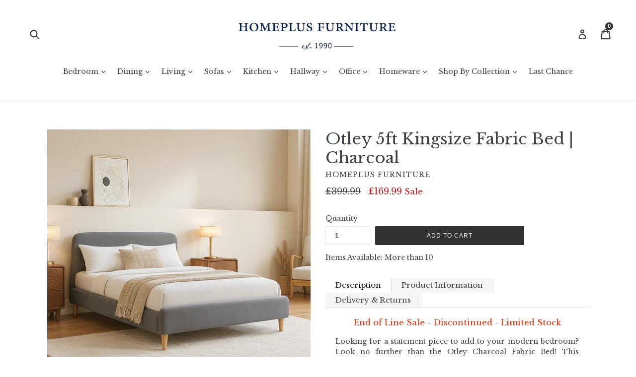

--- FILE ---
content_type: text/html; charset=utf-8
request_url: https://homeplusfurniture.com/products/otley-5ft-kingsize-fabric-bed-charcoal
body_size: 37299
content:















<!doctype html>
<!--[if IE 9]> <html class="ie9 no-js" lang="en"> <![endif]-->
<!--[if (gt IE 9)|!(IE)]><!--> <html class="no-js" lang="en"> <!--<![endif]-->
<head>

  <!-- Hotjar Tracking Code for https://homeplusfurniture.com/ -->
<script>
    (function(h,o,t,j,a,r){
        h.hj=h.hj||function(){(h.hj.q=h.hj.q||[]).push(arguments)};
        h._hjSettings={hjid:2031795,hjsv:6};
        a=o.getElementsByTagName('head')[0];
        r=o.createElement('script');r.async=1;
        r.src=t+h._hjSettings.hjid+j+h._hjSettings.hjsv;
        a.appendChild(r);
    })(window,document,'https://static.hotjar.com/c/hotjar-','.js?sv=');
</script>

  <meta charset="utf-8">
  <meta http-equiv="X-UA-Compatible" content="IE=edge,chrome=1">
  <meta name="viewport" content="width=device-width,initial-scale=1">
  <meta name="theme-color" content="#313335">
<meta name="facebook-domain-verification" content="77rkj255xd9tl7rhjhvm6b8nehu8ln" />
  <meta name="google-site-verification" content="oQBpD6mEeJgZgSq4A41iqCLBpqkgYdhQudqFxH3A1aU" />
  
  
  
    <link rel="shortcut icon" href="//homeplusfurniture.com/cdn/shop/files/HomePlus_Dark_Blue_HIGH_RES_32x32.jpg?v=1614294318" type="image/png">
  

  <!--   HC - 05 Nov '18 - added typekit -->
  <link rel="stylesheet" type="text/css" href="https://use.typekit.net/wcz4swm.css">

<title>Otley 5ft Kingsize Fabric Bed | Charcoal &ndash; HomePlus Furniture</title>
  

  <!-- /snippets/social-meta-tags.liquid -->




<meta property="og:site_name" content="HomePlus Furniture">
<meta property="og:url" content="https://homeplusfurniture.com/products/otley-5ft-kingsize-fabric-bed-charcoal">
<meta property="og:title" content="Otley 5ft Kingsize Fabric Bed | Charcoal">
<meta property="og:type" content="product">
<meta property="og:description" content="Looking for a statement piece to add to your modern bedroom? Look no further than the Otley Charcoal Fabric Bed! This sophisticated and sleek bed features a beautiful curved headboard that adds an elegant touch to any room. The understated wooden legs add a contemporary feel that&#39;s on trend without being too flashy.">

  <meta property="og:price:amount" content="169.99">
  <meta property="og:price:currency" content="GBP">

<meta property="og:image" content="http://homeplusfurniture.com/cdn/shop/files/ASP8814_CHARCOAL_1ca43e12-422d-40d7-b37d-ef85aafb13af_1200x1200.png?v=1761312190"><meta property="og:image" content="http://homeplusfurniture.com/cdn/shop/files/ASP8814-CHARCOAL_1200x1200.jpg?v=1761312190">
<meta property="og:image:secure_url" content="https://homeplusfurniture.com/cdn/shop/files/ASP8814_CHARCOAL_1ca43e12-422d-40d7-b37d-ef85aafb13af_1200x1200.png?v=1761312190"><meta property="og:image:secure_url" content="https://homeplusfurniture.com/cdn/shop/files/ASP8814-CHARCOAL_1200x1200.jpg?v=1761312190">


  <meta name="twitter:site" content="@HomePlusKent">

<meta name="twitter:card" content="summary_large_image">
<meta name="twitter:title" content="Otley 5ft Kingsize Fabric Bed | Charcoal">
<meta name="twitter:description" content="Looking for a statement piece to add to your modern bedroom? Look no further than the Otley Charcoal Fabric Bed! This sophisticated and sleek bed features a beautiful curved headboard that adds an elegant touch to any room. The understated wooden legs add a contemporary feel that&#39;s on trend without being too flashy.">

  <link href="//homeplusfurniture.com/cdn/shop/t/42/assets/theme.scss.css?v=25214967957666340701765888193" rel="stylesheet" type="text/css" media="all" />
  



  <script>
    var theme = {
      strings: {
        addToCart: "Add to cart",
        soldOut: "Sold out",
        unavailable: "Unavailable",
        showMore: "Show More",
        showLess: "Show Less",
        addressError: "Error looking up that address",
        addressNoResults: "No results for that address",
        addressQueryLimit: "You have exceeded the Google API usage limit. Consider upgrading to a \u003ca href=\"https:\/\/developers.google.com\/maps\/premium\/usage-limits\"\u003ePremium Plan\u003c\/a\u003e.",
        authError: "There was a problem authenticating your Google Maps account."
      },
      moneyFormat: "\u003cspan class=money\u003e£{{amount}}\u003c\/span\u003e"
    }

    document.documentElement.className = document.documentElement.className.replace('no-js', 'js');
  </script>

  <!--[if (lte IE 9) ]><script src="//homeplusfurniture.com/cdn/shop/t/42/assets/match-media.min.js?v=22265819453975888031706578791" type="text/javascript"></script><![endif]-->

  

  <!--[if (gt IE 9)|!(IE)]><!--><script src="//homeplusfurniture.com/cdn/shop/t/42/assets/lazysizes.js?v=68441465964607740661706578791" async="async"></script><!--<![endif]-->
  <!--[if lte IE 9]><script src="//homeplusfurniture.com/cdn/shop/t/42/assets/lazysizes.min.js?v=22471"></script><![endif]-->

  <!--[if (gt IE 9)|!(IE)]><!--><script src="//homeplusfurniture.com/cdn/shop/t/42/assets/vendor.js?v=136118274122071307521706578791" defer="defer"></script><!--<![endif]-->
  <!--[if lte IE 9]><script src="//homeplusfurniture.com/cdn/shop/t/42/assets/vendor.js?v=136118274122071307521706578791"></script><![endif]-->

  <!--[if (gt IE 9)|!(IE)]><!--><script src="//homeplusfurniture.com/cdn/shop/t/42/assets/theme.js?v=40365893953516841241706578791" defer="defer"></script><!--<![endif]-->
  <!--[if lte IE 9]><script src="//homeplusfurniture.com/cdn/shop/t/42/assets/theme.js?v=40365893953516841241706578791"></script><![endif]-->
<script src="//www.searchanise.com/widgets/shopify/init.js?a=7o3k5k7I5v"></script>
  
  <script>window.performance && window.performance.mark && window.performance.mark('shopify.content_for_header.start');</script><meta name="google-site-verification" content="oQBpD6mEeJgZgSq4A41iqCLBpqkgYdhQudqFxH3A1aU">
<meta name="facebook-domain-verification" content="gwcqtil9xpje39rrblzh7u3t5g5gv2">
<meta name="facebook-domain-verification" content="rxz2bqk29gu49e10dsn8urvgyqm2j2">
<meta id="shopify-digital-wallet" name="shopify-digital-wallet" content="/24728106/digital_wallets/dialog">
<meta name="shopify-checkout-api-token" content="448e132ea5b3d7bd264b0f442f6535c5">
<meta id="in-context-paypal-metadata" data-shop-id="24728106" data-venmo-supported="false" data-environment="production" data-locale="en_US" data-paypal-v4="true" data-currency="GBP">
<link rel="alternate" type="application/json+oembed" href="https://homeplusfurniture.com/products/otley-5ft-kingsize-fabric-bed-charcoal.oembed">
<script async="async" src="/checkouts/internal/preloads.js?locale=en-GB"></script>
<link rel="preconnect" href="https://shop.app" crossorigin="anonymous">
<script async="async" src="https://shop.app/checkouts/internal/preloads.js?locale=en-GB&shop_id=24728106" crossorigin="anonymous"></script>
<script id="apple-pay-shop-capabilities" type="application/json">{"shopId":24728106,"countryCode":"GB","currencyCode":"GBP","merchantCapabilities":["supports3DS"],"merchantId":"gid:\/\/shopify\/Shop\/24728106","merchantName":"HomePlus Furniture","requiredBillingContactFields":["postalAddress","email","phone"],"requiredShippingContactFields":["postalAddress","email","phone"],"shippingType":"shipping","supportedNetworks":["visa","maestro","masterCard","discover","elo"],"total":{"type":"pending","label":"HomePlus Furniture","amount":"1.00"},"shopifyPaymentsEnabled":true,"supportsSubscriptions":true}</script>
<script id="shopify-features" type="application/json">{"accessToken":"448e132ea5b3d7bd264b0f442f6535c5","betas":["rich-media-storefront-analytics"],"domain":"homeplusfurniture.com","predictiveSearch":true,"shopId":24728106,"locale":"en"}</script>
<script>var Shopify = Shopify || {};
Shopify.shop = "home-plus-furniture.myshopify.com";
Shopify.locale = "en";
Shopify.currency = {"active":"GBP","rate":"1.0"};
Shopify.country = "GB";
Shopify.theme = {"name":"Zapiet 2.0 - Debut - CURRENT- HC - 29 May '23","id":140065669355,"schema_name":"Debut","schema_version":"1.9.1","theme_store_id":796,"role":"main"};
Shopify.theme.handle = "null";
Shopify.theme.style = {"id":null,"handle":null};
Shopify.cdnHost = "homeplusfurniture.com/cdn";
Shopify.routes = Shopify.routes || {};
Shopify.routes.root = "/";</script>
<script type="module">!function(o){(o.Shopify=o.Shopify||{}).modules=!0}(window);</script>
<script>!function(o){function n(){var o=[];function n(){o.push(Array.prototype.slice.apply(arguments))}return n.q=o,n}var t=o.Shopify=o.Shopify||{};t.loadFeatures=n(),t.autoloadFeatures=n()}(window);</script>
<script>
  window.ShopifyPay = window.ShopifyPay || {};
  window.ShopifyPay.apiHost = "shop.app\/pay";
  window.ShopifyPay.redirectState = null;
</script>
<script id="shop-js-analytics" type="application/json">{"pageType":"product"}</script>
<script defer="defer" async type="module" src="//homeplusfurniture.com/cdn/shopifycloud/shop-js/modules/v2/client.init-shop-cart-sync_BdyHc3Nr.en.esm.js"></script>
<script defer="defer" async type="module" src="//homeplusfurniture.com/cdn/shopifycloud/shop-js/modules/v2/chunk.common_Daul8nwZ.esm.js"></script>
<script type="module">
  await import("//homeplusfurniture.com/cdn/shopifycloud/shop-js/modules/v2/client.init-shop-cart-sync_BdyHc3Nr.en.esm.js");
await import("//homeplusfurniture.com/cdn/shopifycloud/shop-js/modules/v2/chunk.common_Daul8nwZ.esm.js");

  window.Shopify.SignInWithShop?.initShopCartSync?.({"fedCMEnabled":true,"windoidEnabled":true});

</script>
<script>
  window.Shopify = window.Shopify || {};
  if (!window.Shopify.featureAssets) window.Shopify.featureAssets = {};
  window.Shopify.featureAssets['shop-js'] = {"shop-cart-sync":["modules/v2/client.shop-cart-sync_QYOiDySF.en.esm.js","modules/v2/chunk.common_Daul8nwZ.esm.js"],"init-fed-cm":["modules/v2/client.init-fed-cm_DchLp9rc.en.esm.js","modules/v2/chunk.common_Daul8nwZ.esm.js"],"shop-button":["modules/v2/client.shop-button_OV7bAJc5.en.esm.js","modules/v2/chunk.common_Daul8nwZ.esm.js"],"init-windoid":["modules/v2/client.init-windoid_DwxFKQ8e.en.esm.js","modules/v2/chunk.common_Daul8nwZ.esm.js"],"shop-cash-offers":["modules/v2/client.shop-cash-offers_DWtL6Bq3.en.esm.js","modules/v2/chunk.common_Daul8nwZ.esm.js","modules/v2/chunk.modal_CQq8HTM6.esm.js"],"shop-toast-manager":["modules/v2/client.shop-toast-manager_CX9r1SjA.en.esm.js","modules/v2/chunk.common_Daul8nwZ.esm.js"],"init-shop-email-lookup-coordinator":["modules/v2/client.init-shop-email-lookup-coordinator_UhKnw74l.en.esm.js","modules/v2/chunk.common_Daul8nwZ.esm.js"],"pay-button":["modules/v2/client.pay-button_DzxNnLDY.en.esm.js","modules/v2/chunk.common_Daul8nwZ.esm.js"],"avatar":["modules/v2/client.avatar_BTnouDA3.en.esm.js"],"init-shop-cart-sync":["modules/v2/client.init-shop-cart-sync_BdyHc3Nr.en.esm.js","modules/v2/chunk.common_Daul8nwZ.esm.js"],"shop-login-button":["modules/v2/client.shop-login-button_D8B466_1.en.esm.js","modules/v2/chunk.common_Daul8nwZ.esm.js","modules/v2/chunk.modal_CQq8HTM6.esm.js"],"init-customer-accounts-sign-up":["modules/v2/client.init-customer-accounts-sign-up_C8fpPm4i.en.esm.js","modules/v2/client.shop-login-button_D8B466_1.en.esm.js","modules/v2/chunk.common_Daul8nwZ.esm.js","modules/v2/chunk.modal_CQq8HTM6.esm.js"],"init-shop-for-new-customer-accounts":["modules/v2/client.init-shop-for-new-customer-accounts_CVTO0Ztu.en.esm.js","modules/v2/client.shop-login-button_D8B466_1.en.esm.js","modules/v2/chunk.common_Daul8nwZ.esm.js","modules/v2/chunk.modal_CQq8HTM6.esm.js"],"init-customer-accounts":["modules/v2/client.init-customer-accounts_dRgKMfrE.en.esm.js","modules/v2/client.shop-login-button_D8B466_1.en.esm.js","modules/v2/chunk.common_Daul8nwZ.esm.js","modules/v2/chunk.modal_CQq8HTM6.esm.js"],"shop-follow-button":["modules/v2/client.shop-follow-button_CkZpjEct.en.esm.js","modules/v2/chunk.common_Daul8nwZ.esm.js","modules/v2/chunk.modal_CQq8HTM6.esm.js"],"lead-capture":["modules/v2/client.lead-capture_BntHBhfp.en.esm.js","modules/v2/chunk.common_Daul8nwZ.esm.js","modules/v2/chunk.modal_CQq8HTM6.esm.js"],"checkout-modal":["modules/v2/client.checkout-modal_CfxcYbTm.en.esm.js","modules/v2/chunk.common_Daul8nwZ.esm.js","modules/v2/chunk.modal_CQq8HTM6.esm.js"],"shop-login":["modules/v2/client.shop-login_Da4GZ2H6.en.esm.js","modules/v2/chunk.common_Daul8nwZ.esm.js","modules/v2/chunk.modal_CQq8HTM6.esm.js"],"payment-terms":["modules/v2/client.payment-terms_MV4M3zvL.en.esm.js","modules/v2/chunk.common_Daul8nwZ.esm.js","modules/v2/chunk.modal_CQq8HTM6.esm.js"]};
</script>
<script>(function() {
  var isLoaded = false;
  function asyncLoad() {
    if (isLoaded) return;
    isLoaded = true;
    var urls = ["\/\/code.tidio.co\/dbqsfn74omuvqk4hlqlvt233d3uta7b6.js?shop=home-plus-furniture.myshopify.com","\/\/swymv3starter-01.azureedge.net\/code\/swym-shopify.js?shop=home-plus-furniture.myshopify.com","https:\/\/tnc-app.herokuapp.com\/get_script\/dcd92b948c8811ebb8e7d6898bf9ab5f.js?v=690844\u0026shop=home-plus-furniture.myshopify.com","\/\/swymv3starter-01.azureedge.net\/code\/swym-shopify.js?shop=home-plus-furniture.myshopify.com","https:\/\/widget.trustpilot.com\/bootstrap\/v5\/tp.widget.sync.bootstrap.min.js?shop=home-plus-furniture.myshopify.com","https:\/\/ecommplugins-scripts.trustpilot.com\/v2.1\/js\/header.min.js?settings=eyJrZXkiOiJyVkxxeVRPN2hBMUZaRURhIiwicyI6InNrdSJ9\u0026shop=home-plus-furniture.myshopify.com","https:\/\/ecommplugins-trustboxsettings.trustpilot.com\/home-plus-furniture.myshopify.com.js?settings=1725017268285\u0026shop=home-plus-furniture.myshopify.com","https:\/\/na.shgcdn3.com\/pixel-collector.js?shop=home-plus-furniture.myshopify.com","https:\/\/storage.nfcube.com\/instafeed-ece762244a45dd6f1cc8ebb25623e976.js?shop=home-plus-furniture.myshopify.com","https:\/\/searchanise-ef84.kxcdn.com\/widgets\/shopify\/init.js?a=7o3k5k7I5v\u0026shop=home-plus-furniture.myshopify.com"];
    for (var i = 0; i < urls.length; i++) {
      var s = document.createElement('script');
      s.type = 'text/javascript';
      s.async = true;
      s.src = urls[i];
      var x = document.getElementsByTagName('script')[0];
      x.parentNode.insertBefore(s, x);
    }
  };
  if(window.attachEvent) {
    window.attachEvent('onload', asyncLoad);
  } else {
    window.addEventListener('load', asyncLoad, false);
  }
})();</script>
<script id="__st">var __st={"a":24728106,"offset":0,"reqid":"02603cc3-60da-4447-b471-c29c91858db7-1768985134","pageurl":"homeplusfurniture.com\/products\/otley-5ft-kingsize-fabric-bed-charcoal","u":"cf54a36bf8ba","p":"product","rtyp":"product","rid":8048521216235};</script>
<script>window.ShopifyPaypalV4VisibilityTracking = true;</script>
<script id="captcha-bootstrap">!function(){'use strict';const t='contact',e='account',n='new_comment',o=[[t,t],['blogs',n],['comments',n],[t,'customer']],c=[[e,'customer_login'],[e,'guest_login'],[e,'recover_customer_password'],[e,'create_customer']],r=t=>t.map((([t,e])=>`form[action*='/${t}']:not([data-nocaptcha='true']) input[name='form_type'][value='${e}']`)).join(','),a=t=>()=>t?[...document.querySelectorAll(t)].map((t=>t.form)):[];function s(){const t=[...o],e=r(t);return a(e)}const i='password',u='form_key',d=['recaptcha-v3-token','g-recaptcha-response','h-captcha-response',i],f=()=>{try{return window.sessionStorage}catch{return}},m='__shopify_v',_=t=>t.elements[u];function p(t,e,n=!1){try{const o=window.sessionStorage,c=JSON.parse(o.getItem(e)),{data:r}=function(t){const{data:e,action:n}=t;return t[m]||n?{data:e,action:n}:{data:t,action:n}}(c);for(const[e,n]of Object.entries(r))t.elements[e]&&(t.elements[e].value=n);n&&o.removeItem(e)}catch(o){console.error('form repopulation failed',{error:o})}}const l='form_type',E='cptcha';function T(t){t.dataset[E]=!0}const w=window,h=w.document,L='Shopify',v='ce_forms',y='captcha';let A=!1;((t,e)=>{const n=(g='f06e6c50-85a8-45c8-87d0-21a2b65856fe',I='https://cdn.shopify.com/shopifycloud/storefront-forms-hcaptcha/ce_storefront_forms_captcha_hcaptcha.v1.5.2.iife.js',D={infoText:'Protected by hCaptcha',privacyText:'Privacy',termsText:'Terms'},(t,e,n)=>{const o=w[L][v],c=o.bindForm;if(c)return c(t,g,e,D).then(n);var r;o.q.push([[t,g,e,D],n]),r=I,A||(h.body.append(Object.assign(h.createElement('script'),{id:'captcha-provider',async:!0,src:r})),A=!0)});var g,I,D;w[L]=w[L]||{},w[L][v]=w[L][v]||{},w[L][v].q=[],w[L][y]=w[L][y]||{},w[L][y].protect=function(t,e){n(t,void 0,e),T(t)},Object.freeze(w[L][y]),function(t,e,n,w,h,L){const[v,y,A,g]=function(t,e,n){const i=e?o:[],u=t?c:[],d=[...i,...u],f=r(d),m=r(i),_=r(d.filter((([t,e])=>n.includes(e))));return[a(f),a(m),a(_),s()]}(w,h,L),I=t=>{const e=t.target;return e instanceof HTMLFormElement?e:e&&e.form},D=t=>v().includes(t);t.addEventListener('submit',(t=>{const e=I(t);if(!e)return;const n=D(e)&&!e.dataset.hcaptchaBound&&!e.dataset.recaptchaBound,o=_(e),c=g().includes(e)&&(!o||!o.value);(n||c)&&t.preventDefault(),c&&!n&&(function(t){try{if(!f())return;!function(t){const e=f();if(!e)return;const n=_(t);if(!n)return;const o=n.value;o&&e.removeItem(o)}(t);const e=Array.from(Array(32),(()=>Math.random().toString(36)[2])).join('');!function(t,e){_(t)||t.append(Object.assign(document.createElement('input'),{type:'hidden',name:u})),t.elements[u].value=e}(t,e),function(t,e){const n=f();if(!n)return;const o=[...t.querySelectorAll(`input[type='${i}']`)].map((({name:t})=>t)),c=[...d,...o],r={};for(const[a,s]of new FormData(t).entries())c.includes(a)||(r[a]=s);n.setItem(e,JSON.stringify({[m]:1,action:t.action,data:r}))}(t,e)}catch(e){console.error('failed to persist form',e)}}(e),e.submit())}));const S=(t,e)=>{t&&!t.dataset[E]&&(n(t,e.some((e=>e===t))),T(t))};for(const o of['focusin','change'])t.addEventListener(o,(t=>{const e=I(t);D(e)&&S(e,y())}));const B=e.get('form_key'),M=e.get(l),P=B&&M;t.addEventListener('DOMContentLoaded',(()=>{const t=y();if(P)for(const e of t)e.elements[l].value===M&&p(e,B);[...new Set([...A(),...v().filter((t=>'true'===t.dataset.shopifyCaptcha))])].forEach((e=>S(e,t)))}))}(h,new URLSearchParams(w.location.search),n,t,e,['guest_login'])})(!0,!0)}();</script>
<script integrity="sha256-4kQ18oKyAcykRKYeNunJcIwy7WH5gtpwJnB7kiuLZ1E=" data-source-attribution="shopify.loadfeatures" defer="defer" src="//homeplusfurniture.com/cdn/shopifycloud/storefront/assets/storefront/load_feature-a0a9edcb.js" crossorigin="anonymous"></script>
<script crossorigin="anonymous" defer="defer" src="//homeplusfurniture.com/cdn/shopifycloud/storefront/assets/shopify_pay/storefront-65b4c6d7.js?v=20250812"></script>
<script data-source-attribution="shopify.dynamic_checkout.dynamic.init">var Shopify=Shopify||{};Shopify.PaymentButton=Shopify.PaymentButton||{isStorefrontPortableWallets:!0,init:function(){window.Shopify.PaymentButton.init=function(){};var t=document.createElement("script");t.src="https://homeplusfurniture.com/cdn/shopifycloud/portable-wallets/latest/portable-wallets.en.js",t.type="module",document.head.appendChild(t)}};
</script>
<script data-source-attribution="shopify.dynamic_checkout.buyer_consent">
  function portableWalletsHideBuyerConsent(e){var t=document.getElementById("shopify-buyer-consent"),n=document.getElementById("shopify-subscription-policy-button");t&&n&&(t.classList.add("hidden"),t.setAttribute("aria-hidden","true"),n.removeEventListener("click",e))}function portableWalletsShowBuyerConsent(e){var t=document.getElementById("shopify-buyer-consent"),n=document.getElementById("shopify-subscription-policy-button");t&&n&&(t.classList.remove("hidden"),t.removeAttribute("aria-hidden"),n.addEventListener("click",e))}window.Shopify?.PaymentButton&&(window.Shopify.PaymentButton.hideBuyerConsent=portableWalletsHideBuyerConsent,window.Shopify.PaymentButton.showBuyerConsent=portableWalletsShowBuyerConsent);
</script>
<script data-source-attribution="shopify.dynamic_checkout.cart.bootstrap">document.addEventListener("DOMContentLoaded",(function(){function t(){return document.querySelector("shopify-accelerated-checkout-cart, shopify-accelerated-checkout")}if(t())Shopify.PaymentButton.init();else{new MutationObserver((function(e,n){t()&&(Shopify.PaymentButton.init(),n.disconnect())})).observe(document.body,{childList:!0,subtree:!0})}}));
</script>
<script id='scb4127' type='text/javascript' async='' src='https://homeplusfurniture.com/cdn/shopifycloud/privacy-banner/storefront-banner.js'></script><link id="shopify-accelerated-checkout-styles" rel="stylesheet" media="screen" href="https://homeplusfurniture.com/cdn/shopifycloud/portable-wallets/latest/accelerated-checkout-backwards-compat.css" crossorigin="anonymous">
<style id="shopify-accelerated-checkout-cart">
        #shopify-buyer-consent {
  margin-top: 1em;
  display: inline-block;
  width: 100%;
}

#shopify-buyer-consent.hidden {
  display: none;
}

#shopify-subscription-policy-button {
  background: none;
  border: none;
  padding: 0;
  text-decoration: underline;
  font-size: inherit;
  cursor: pointer;
}

#shopify-subscription-policy-button::before {
  box-shadow: none;
}

      </style>

<script>window.performance && window.performance.mark && window.performance.mark('shopify.content_for_header.end');</script>
  





  <script type="text/javascript">
    
      window.__shgMoneyFormat = window.__shgMoneyFormat || {"GBP":{"currency":"GBP","currency_symbol":"£","currency_symbol_location":"left","decimal_places":2,"decimal_separator":".","thousands_separator":","}};
    
    window.__shgCurrentCurrencyCode = window.__shgCurrentCurrencyCode || {
      currency: "GBP",
      currency_symbol: "£",
      decimal_separator: ".",
      thousands_separator: ",",
      decimal_places: 2,
      currency_symbol_location: "left"
    };
  </script>



  
  <!-- Facebook Pixel Code -->
<script>
  !function(f,b,e,v,n,t,s)
  {if(f.fbq)return;n=f.fbq=function(){n.callMethod?
  n.callMethod.apply(n,arguments):n.queue.push(arguments)};
  if(!f._fbq)f._fbq=n;n.push=n;n.loaded=!0;n.version='2.0';
  n.queue=[];t=b.createElement(e);t.async=!0;
  t.src=v;s=b.getElementsByTagName(e)[0];
  s.parentNode.insertBefore(t,s)}(window, document,'script',
  'https://connect.facebook.net/en_US/fbevents.js');
  fbq('init', '1440428796056144');
  fbq('track', 'PageView');
</script>
<noscript><img height="1" width="1" style="display:none"
  src="https://www.facebook.com/tr?id=1440428796056144&ev=PageView&noscript=1"
/></noscript>
<!-- End Facebook Pixel Code -->

 


<link rel="canonical" href="https://homeplusfurniture.com/products/otley-5ft-kingsize-fabric-bed-charcoal" />


<meta name="google-site-verification" content="oQBpD6mEeJgZgSq4A41iqCLBpqkgYdhQudqFxH3A1aU" />


      <link href="//homeplusfurniture.com/cdn/shop/t/42/assets/paymentfont.scss.css?v=10421642575240247451765888193" rel="stylesheet" type="text/css" media="all" />
    


<!-- Google Tag Manager -->
<script>(function(w,d,s,l,i){w[l]=w[l]||[];w[l].push({'gtm.start':
new Date().getTime(),event:'gtm.js'});var f=d.getElementsByTagName(s)[0],
j=d.createElement(s),dl=l!='dataLayer'?'&l='+l:'';j.async=true;j.src=
'https://www.googletagmanager.com/gtm.js?id='+i+dl;f.parentNode.insertBefore(j,f);
})(window,document,'script','dataLayer','GTM-58XZGP2');</script>
<!-- End Google Tag Manager -->




  

<script type="text/javascript">
  
    window.SHG_CUSTOMER = null;
  
</script>










<!-- GSSTART Coming Soon code start. Do not change -->
<script type="text/javascript"> gsProductByVariant = {};  gsProductByVariant[43946825449707] =  1 ;   gsProductCSID = "8048521216235"; gsDefaultV = "43946825449707"; </script><script  type="text/javascript" src="https://gravity-software.com/js/shopify/pac_shop39472.js?v=gs90124235625cf70b6347e1af47829a4axx"></script>
<!-- Coming Soon code end. Do not change GSEND --><!-- BEGIN app block: shopify://apps/rt-google-fonts-custom-fonts/blocks/app-embed/2caf2c68-0038-455e-b0b9-066a7c2ad923 --><link rel="preload" as="style" href="https://fonts.googleapis.com/css2?family=Libre+Baskerville:ital,wght@0,400&display=swap">
            <link rel="stylesheet" href="https://fonts.googleapis.com/css2?family=Libre+Baskerville:ital,wght@0,400&display=swap"><link rel="preconnect" href="https://fonts.gstatic.com" crossorigin><style id="rafp-stylesheet">body,h1,h2,h3,h4,h5,h6,p,blockquote,li,a,strong,b,em {font-family:"Libre Baskerville"!important;font-weight:400!important;
        font-style:normal!important;}@media screen and (max-width: 749px) {body,h1,h2,h3,h4,h5,h6,p,blockquote,li,a,strong,b,em {}}
    </style>
<!-- END app block --><!-- BEGIN app block: shopify://apps/zapiet-pickup-delivery/blocks/app-embed/5599aff0-8af1-473a-a372-ecd72a32b4d5 -->









    <style>#storePickupApp {
}</style>




<script type="text/javascript">
    var zapietTranslations = {};

    window.ZapietMethods = {"pickup":{"active":false,"enabled":false,"name":"Pickup","sort":0,"status":{"condition":"price","operator":"morethan","value":0,"enabled":true,"product_conditions":{"enabled":false,"value":"Delivery Only,Shipping Only","enable":true,"property":"type","hide_button":false}},"button":{"type":"default","default":null,"hover":"","active":null}},"delivery":{"active":true,"enabled":true,"name":"Delivery","sort":1,"status":{"condition":"price","operator":"morethan","value":1,"enabled":true,"product_conditions":{"enabled":false,"value":"Fireworks","enable":false,"property":"tags","hide_button":false}},"button":{"type":"default","default":"https:\/\/zapiet-vapor.s3.amazonaws.com\/uploads\/images\/41366b54-4ffa-42f8-aed4-7b13b96e0d96.png","hover":"","active":"https:\/\/zapiet-vapor.s3.amazonaws.com\/uploads\/images\/b53472ba-11dc-4805-8095-b5fe8489050d.png"}},"shipping":{"active":false,"enabled":true,"name":"Shipping","sort":2,"status":{"condition":"price","operator":"morethan","value":0,"enabled":true,"product_conditions":{"enabled":true,"value":"Local Delivery,Fireworks","enable":false,"property":"tags","hide_button":false}},"button":{"type":"default","default":"https:\/\/zapiet-vapor.s3.amazonaws.com\/uploads\/images\/67cffeab-a077-4ed7-a824-5b8a94f5da5e.png","hover":"","active":"https:\/\/zapiet-vapor.s3.amazonaws.com\/uploads\/images\/7a0b7d0c-0a8c-4ea7-a12b-0b04b292a25a.png"}}}
    window.ZapietEvent = {
        listen: function(eventKey, callback) {
            if (!this.listeners) {
                this.listeners = [];
            }
            this.listeners.push({
                eventKey: eventKey,
                callback: callback
            });
        },
    };

    

    
        
        var language_settings = {"enable_app":true,"enable_geo_search_for_pickups":true,"pickup_region_filter_enabled":false,"pickup_region_filter_field":null,"currency":"GBP","weight_format":"kg","pickup.enable_map":true,"delivery_validation_method":"partial_postcode_matching","base_country_name":"United Kingdom","base_country_code":"GB","method_display_style":"default","default_method_display_style":"classic","date_format":"l, F j, Y","time_format":"h:i A","week_day_start":"Sun","pickup_address_format":"<span><strong>{{company_name}}</strong></span><span>{{address_line_1}}<br />{{city}}, {{postal_code}}</span><span>{{distance}}</span>{{more_information}}","rates_enabled":true,"payment_customization_enabled":false,"distance_format":"mi","enable_delivery_address_autocompletion":false,"enable_delivery_current_location":false,"enable_pickup_address_autocompletion":false,"pickup_date_picker_enabled":true,"pickup_time_picker_enabled":true,"delivery_note_enabled":false,"delivery_note_required":false,"delivery_date_picker_enabled":false,"delivery_time_picker_enabled":false,"shipping.date_picker_enabled":false,"delivery_validate_cart":false,"pickup_validate_cart":false,"gmak":"QUl6YVN5QjVyZXRJNXVSZjJ0eUVVck5ER0dHUlV0U2psMGZxQ1ZV","enable_checkout_locale":true,"enable_checkout_url":true,"disable_widget_for_digital_items":true,"disable_widget_for_product_handles":"gift-card","colors":{"widget_active_background_color":null,"widget_active_border_color":null,"widget_active_icon_color":null,"widget_active_text_color":null,"widget_inactive_background_color":null,"widget_inactive_border_color":null,"widget_inactive_icon_color":null,"widget_inactive_text_color":null},"delivery_validator":{"enabled":false,"show_on_page_load":true,"sticky":true},"checkout":{"delivery":{"discount_code":null,"prepopulate_shipping_address":true,"preselect_first_available_time":true},"pickup":{"discount_code":null,"prepopulate_shipping_address":true,"customer_phone_required":false,"preselect_first_location":true,"preselect_first_available_time":true},"shipping":{"discount_code":null}},"day_name_attribute_enabled":false,"methods":{"pickup":{"active":false,"enabled":false,"name":"Pickup","sort":0,"status":{"condition":"price","operator":"morethan","value":0,"enabled":true,"product_conditions":{"enabled":false,"value":"Delivery Only,Shipping Only","enable":true,"property":"type","hide_button":false}},"button":{"type":"default","default":null,"hover":"","active":null}},"delivery":{"active":true,"enabled":true,"name":"Delivery","sort":1,"status":{"condition":"price","operator":"morethan","value":1,"enabled":true,"product_conditions":{"enabled":false,"value":"Fireworks","enable":false,"property":"tags","hide_button":false}},"button":{"type":"default","default":"https://zapiet-vapor.s3.amazonaws.com/uploads/images/41366b54-4ffa-42f8-aed4-7b13b96e0d96.png","hover":"","active":"https://zapiet-vapor.s3.amazonaws.com/uploads/images/b53472ba-11dc-4805-8095-b5fe8489050d.png"}},"shipping":{"active":false,"enabled":true,"name":"Shipping","sort":2,"status":{"condition":"price","operator":"morethan","value":0,"enabled":true,"product_conditions":{"enabled":true,"value":"Local Delivery,Fireworks","enable":false,"property":"tags","hide_button":false}},"button":{"type":"default","default":"https://zapiet-vapor.s3.amazonaws.com/uploads/images/67cffeab-a077-4ed7-a824-5b8a94f5da5e.png","hover":"","active":"https://zapiet-vapor.s3.amazonaws.com/uploads/images/7a0b7d0c-0a8c-4ea7-a12b-0b04b292a25a.png"}}},"translations":{"methods":{"shipping":"Shipping","pickup":"Pickups","delivery":"Delivery"},"calendar":{"january":"January","february":"February","march":"March","april":"April","may":"May","june":"June","july":"July","august":"August","september":"September","october":"October","november":"November","december":"December","sunday":"Sun","monday":"Mon","tuesday":"Tue","wednesday":"Wed","thursday":"Thu","friday":"Fri","saturday":"Sat","today":"","close":"","labelMonthNext":"Next month","labelMonthPrev":"Previous month","labelMonthSelect":"Select a month","labelYearSelect":"Select a year","and":"and","between":"between"},"pickup":{"checkout_button":"Checkout","location_label":"Choose a location.","could_not_find_location":"Sorry, we could not find your location.","datepicker_label":"Choose a date and time.","datepicker_placeholder":"Choose a date and time.","date_time_output":"{{DATE}} at {{TIME}}","location_placeholder":"Enter your postal code ...","filter_by_region_placeholder":"Filter by state/province","heading":"Store Pickup","note":"","max_order_total":"Maximum order value for pickup is £0.00","max_order_weight":"Maximum order weight for pickup is {{ weight }}","min_order_total":"Minimum order value for pickup is £0.00","min_order_weight":"Minimum order weight for pickup is {{ weight }}","more_information":"More information","no_date_time_selected":"Please select a date & time.","no_locations_found":"Sorry, pickup is not available for your selected items.","no_locations_region":"Sorry, pickup is not available in your region.","cart_eligibility_error":"Sorry, pickup is not available for your selected items.","opening_hours":"Opening hours","locations_found":"Please select a pickup location:","dates_not_available":"Sorry, your selected items are not currently available for pickup.","location_error":"Please select a pickup location.","checkout_error":"Please select a date and time for pickup."},"delivery":{"checkout_button":"Checkout","could_not_find_location":"Sorry, we could not find your location.","datepicker_label":"Choose a date and time.","datepicker_placeholder":"Choose a date and time.","date_time_output":"{{DATE}} between {{SLOT_START_TIME}} and {{SLOT_END_TIME}}","delivery_note_label":"Please enter delivery instructions (optional)","delivery_validator_button_label":"Go","delivery_validator_eligible_button_label":"Continue shopping","delivery_validator_eligible_button_link":"#","delivery_validator_eligible_content":"To start shopping just click the button below","delivery_validator_eligible_heading":"Great, we deliver to your area!","delivery_validator_error_button_label":"Continue shopping","delivery_validator_error_button_link":"#","delivery_validator_error_content":"Sorry, it looks like we have encountered an unexpected error. Please try again.","delivery_validator_error_heading":"An error occured","delivery_validator_not_eligible_button_label":"Continue shopping","delivery_validator_not_eligible_button_link":"#","delivery_validator_not_eligible_content":"You are more then welcome to continue browsing our store","delivery_validator_not_eligible_heading":"Sorry, we do not deliver to your area. Please select the 'Shipping' option","delivery_validator_placeholder":"Enter your post code ...","delivery_validator_prelude":"Do we deliver?","available":"Great! You are eligible for local delivery.","heading":"Local Delivery","note":"Enter your post code to check if you are eligible for local delivery:","max_order_total":"Maximum order value for delivery is £0.01","max_order_weight":"Maximum order weight for delivery is {{ weight }}","min_order_total":"Minimum order value for delivery is £0.01. Please select the 'Shipping' option","min_order_weight":"Minimum order weight for delivery is {{ weight }}. Please select the 'Shipping' option","delivery_note_error":"Please enter delivery instructions","no_date_time_selected":"Please select a date & time for delivery.","cart_eligibility_error":"Sorry, local delivery is not available for your selected items.","delivery_note_label_required":"Please enter delivery instructions (required)","location_placeholder":"Enter your post code ...","not_available":"Sorry, local delivery is not available in your area. Please select the 'Shipping' option","dates_not_available":"Sorry, your selected items are not currently available for delivery.","checkout_error":"Please enter a valid post code and select your preferred date and time for delivery."},"shipping":{"checkout_button":"Checkout","datepicker_placeholder":"Choose a date.","heading":"UK Delivery","note":"Please click the checkout button to continue.","max_order_total":"Maximum order value for shipping is £0.00","max_order_weight":"Maximum order weight for shipping is {{ weight }}","min_order_total":"Minimum order value for shipping is £0.00","min_order_weight":"Minimum order weight for shipping is {{ weight }}","cart_eligibility_error":"Sorry, shipping is not available for your selected items.","checkout_error":"Please choose a date for shipping."},"widget":{"zapiet_id_error":"There was a problem adding the Zapiet ID to your cart","attributes_error":"There was a problem adding the attributes to your cart","no_delivery_options_available":"No delivery options are available for your products","no_checkout_method_error":"Please select a delivery option"},"order_status":{"pickup_details_heading":"Pickup details","pickup_details_text":"Your order will be ready for collection at our {{ Pickup-Location-Company }} location{% if Pickup-Date %} on {{ Pickup-Date | date: \"%A, %d %B\" }}{% if Pickup-Time %} at {{ Pickup-Time }}{% endif %}{% endif %}","delivery_details_heading":"Delivery details","delivery_details_text":"Your order will be delivered locally by our team{% if Delivery-Date %} on the {{ Delivery-Date | date: \"%A, %d %B\" }}{% if Delivery-Time %} between {{ Delivery-Time }}{% endif %}{% endif %}","shipping_details_heading":"Shipping details","shipping_details_text":"Your order will arrive soon{% if Shipping-Date %} on the {{ Shipping-Date | date: \"%A, %d %B\" }}{% endif %}"},"product_widget":{"title":"Delivery and pickup options:","pickup_at":"Pickup at {{ location }}","ready_for_collection":"Ready for collection from","on":"on","view_all_stores":"View all stores","pickup_not_available_item":"Pickup not available for this item","delivery_not_available_location":"Delivery not available for {{ postal_code }}","delivered_by":"Delivered by {{ date }}","delivered_today":"Delivered today","change":"Change","tomorrow":"tomorrow","today":"today","delivery_to":"Delivery to {{ postal_code }}","showing_options_for":"Showing options for {{ postal_code }}","modal_heading":"Select a store for pickup","modal_subheading":"Showing stores near {{ postal_code }}","show_opening_hours":"Show opening hours","hide_opening_hours":"Hide opening hours","closed":"Closed","input_placeholder":"Enter your postal code","input_button":"Check","input_error":"Add a postal code to check available delivery and pickup options.","pickup_available":"Pickup available","not_available":"Not available","select":"Select","selected":"Selected","find_a_store":"Find a store"},"shipping_language_code":"en","delivery_language_code":"en-AU","pickup_language_code":"en-CA"},"default_language":"en","region":"us-2","api_region":"api-us","enable_zapiet_id_all_items":false,"widget_restore_state_on_load":false,"draft_orders_enabled":false,"preselect_checkout_method":false,"widget_show_could_not_locate_div_error":true,"checkout_extension_enabled":false,"show_pickup_consent_checkbox":false,"show_delivery_consent_checkbox":false,"subscription_paused":false,"pickup_note_enabled":false,"pickup_note_required":false,"shipping_note_enabled":false,"shipping_note_required":false};
        zapietTranslations["en"] = language_settings.translations;
    

    function initializeZapietApp() {
        var products = [];

        

        window.ZapietCachedSettings = {
            cached_config: {"enable_app":true,"enable_geo_search_for_pickups":true,"pickup_region_filter_enabled":false,"pickup_region_filter_field":null,"currency":"GBP","weight_format":"kg","pickup.enable_map":true,"delivery_validation_method":"partial_postcode_matching","base_country_name":"United Kingdom","base_country_code":"GB","method_display_style":"default","default_method_display_style":"classic","date_format":"l, F j, Y","time_format":"h:i A","week_day_start":"Sun","pickup_address_format":"<span><strong>{{company_name}}</strong></span><span>{{address_line_1}}<br />{{city}}, {{postal_code}}</span><span>{{distance}}</span>{{more_information}}","rates_enabled":true,"payment_customization_enabled":false,"distance_format":"mi","enable_delivery_address_autocompletion":false,"enable_delivery_current_location":false,"enable_pickup_address_autocompletion":false,"pickup_date_picker_enabled":true,"pickup_time_picker_enabled":true,"delivery_note_enabled":false,"delivery_note_required":false,"delivery_date_picker_enabled":false,"delivery_time_picker_enabled":false,"shipping.date_picker_enabled":false,"delivery_validate_cart":false,"pickup_validate_cart":false,"gmak":"QUl6YVN5QjVyZXRJNXVSZjJ0eUVVck5ER0dHUlV0U2psMGZxQ1ZV","enable_checkout_locale":true,"enable_checkout_url":true,"disable_widget_for_digital_items":true,"disable_widget_for_product_handles":"gift-card","colors":{"widget_active_background_color":null,"widget_active_border_color":null,"widget_active_icon_color":null,"widget_active_text_color":null,"widget_inactive_background_color":null,"widget_inactive_border_color":null,"widget_inactive_icon_color":null,"widget_inactive_text_color":null},"delivery_validator":{"enabled":false,"show_on_page_load":true,"sticky":true},"checkout":{"delivery":{"discount_code":null,"prepopulate_shipping_address":true,"preselect_first_available_time":true},"pickup":{"discount_code":null,"prepopulate_shipping_address":true,"customer_phone_required":false,"preselect_first_location":true,"preselect_first_available_time":true},"shipping":{"discount_code":null}},"day_name_attribute_enabled":false,"methods":{"pickup":{"active":false,"enabled":false,"name":"Pickup","sort":0,"status":{"condition":"price","operator":"morethan","value":0,"enabled":true,"product_conditions":{"enabled":false,"value":"Delivery Only,Shipping Only","enable":true,"property":"type","hide_button":false}},"button":{"type":"default","default":null,"hover":"","active":null}},"delivery":{"active":true,"enabled":true,"name":"Delivery","sort":1,"status":{"condition":"price","operator":"morethan","value":1,"enabled":true,"product_conditions":{"enabled":false,"value":"Fireworks","enable":false,"property":"tags","hide_button":false}},"button":{"type":"default","default":"https://zapiet-vapor.s3.amazonaws.com/uploads/images/41366b54-4ffa-42f8-aed4-7b13b96e0d96.png","hover":"","active":"https://zapiet-vapor.s3.amazonaws.com/uploads/images/b53472ba-11dc-4805-8095-b5fe8489050d.png"}},"shipping":{"active":false,"enabled":true,"name":"Shipping","sort":2,"status":{"condition":"price","operator":"morethan","value":0,"enabled":true,"product_conditions":{"enabled":true,"value":"Local Delivery,Fireworks","enable":false,"property":"tags","hide_button":false}},"button":{"type":"default","default":"https://zapiet-vapor.s3.amazonaws.com/uploads/images/67cffeab-a077-4ed7-a824-5b8a94f5da5e.png","hover":"","active":"https://zapiet-vapor.s3.amazonaws.com/uploads/images/7a0b7d0c-0a8c-4ea7-a12b-0b04b292a25a.png"}}},"translations":{"methods":{"shipping":"Shipping","pickup":"Pickups","delivery":"Delivery"},"calendar":{"january":"January","february":"February","march":"March","april":"April","may":"May","june":"June","july":"July","august":"August","september":"September","october":"October","november":"November","december":"December","sunday":"Sun","monday":"Mon","tuesday":"Tue","wednesday":"Wed","thursday":"Thu","friday":"Fri","saturday":"Sat","today":"","close":"","labelMonthNext":"Next month","labelMonthPrev":"Previous month","labelMonthSelect":"Select a month","labelYearSelect":"Select a year","and":"and","between":"between"},"pickup":{"checkout_button":"Checkout","location_label":"Choose a location.","could_not_find_location":"Sorry, we could not find your location.","datepicker_label":"Choose a date and time.","datepicker_placeholder":"Choose a date and time.","date_time_output":"{{DATE}} at {{TIME}}","location_placeholder":"Enter your postal code ...","filter_by_region_placeholder":"Filter by state/province","heading":"Store Pickup","note":"","max_order_total":"Maximum order value for pickup is £0.00","max_order_weight":"Maximum order weight for pickup is {{ weight }}","min_order_total":"Minimum order value for pickup is £0.00","min_order_weight":"Minimum order weight for pickup is {{ weight }}","more_information":"More information","no_date_time_selected":"Please select a date & time.","no_locations_found":"Sorry, pickup is not available for your selected items.","no_locations_region":"Sorry, pickup is not available in your region.","cart_eligibility_error":"Sorry, pickup is not available for your selected items.","opening_hours":"Opening hours","locations_found":"Please select a pickup location:","dates_not_available":"Sorry, your selected items are not currently available for pickup.","location_error":"Please select a pickup location.","checkout_error":"Please select a date and time for pickup."},"delivery":{"checkout_button":"Checkout","could_not_find_location":"Sorry, we could not find your location.","datepicker_label":"Choose a date and time.","datepicker_placeholder":"Choose a date and time.","date_time_output":"{{DATE}} between {{SLOT_START_TIME}} and {{SLOT_END_TIME}}","delivery_note_label":"Please enter delivery instructions (optional)","delivery_validator_button_label":"Go","delivery_validator_eligible_button_label":"Continue shopping","delivery_validator_eligible_button_link":"#","delivery_validator_eligible_content":"To start shopping just click the button below","delivery_validator_eligible_heading":"Great, we deliver to your area!","delivery_validator_error_button_label":"Continue shopping","delivery_validator_error_button_link":"#","delivery_validator_error_content":"Sorry, it looks like we have encountered an unexpected error. Please try again.","delivery_validator_error_heading":"An error occured","delivery_validator_not_eligible_button_label":"Continue shopping","delivery_validator_not_eligible_button_link":"#","delivery_validator_not_eligible_content":"You are more then welcome to continue browsing our store","delivery_validator_not_eligible_heading":"Sorry, we do not deliver to your area. Please select the 'Shipping' option","delivery_validator_placeholder":"Enter your post code ...","delivery_validator_prelude":"Do we deliver?","available":"Great! You are eligible for local delivery.","heading":"Local Delivery","note":"Enter your post code to check if you are eligible for local delivery:","max_order_total":"Maximum order value for delivery is £0.01","max_order_weight":"Maximum order weight for delivery is {{ weight }}","min_order_total":"Minimum order value for delivery is £0.01. Please select the 'Shipping' option","min_order_weight":"Minimum order weight for delivery is {{ weight }}. Please select the 'Shipping' option","delivery_note_error":"Please enter delivery instructions","no_date_time_selected":"Please select a date & time for delivery.","cart_eligibility_error":"Sorry, local delivery is not available for your selected items.","delivery_note_label_required":"Please enter delivery instructions (required)","location_placeholder":"Enter your post code ...","not_available":"Sorry, local delivery is not available in your area. Please select the 'Shipping' option","dates_not_available":"Sorry, your selected items are not currently available for delivery.","checkout_error":"Please enter a valid post code and select your preferred date and time for delivery."},"shipping":{"checkout_button":"Checkout","datepicker_placeholder":"Choose a date.","heading":"UK Delivery","note":"Please click the checkout button to continue.","max_order_total":"Maximum order value for shipping is £0.00","max_order_weight":"Maximum order weight for shipping is {{ weight }}","min_order_total":"Minimum order value for shipping is £0.00","min_order_weight":"Minimum order weight for shipping is {{ weight }}","cart_eligibility_error":"Sorry, shipping is not available for your selected items.","checkout_error":"Please choose a date for shipping."},"widget":{"zapiet_id_error":"There was a problem adding the Zapiet ID to your cart","attributes_error":"There was a problem adding the attributes to your cart","no_delivery_options_available":"No delivery options are available for your products","no_checkout_method_error":"Please select a delivery option"},"order_status":{"pickup_details_heading":"Pickup details","pickup_details_text":"Your order will be ready for collection at our {{ Pickup-Location-Company }} location{% if Pickup-Date %} on {{ Pickup-Date | date: \"%A, %d %B\" }}{% if Pickup-Time %} at {{ Pickup-Time }}{% endif %}{% endif %}","delivery_details_heading":"Delivery details","delivery_details_text":"Your order will be delivered locally by our team{% if Delivery-Date %} on the {{ Delivery-Date | date: \"%A, %d %B\" }}{% if Delivery-Time %} between {{ Delivery-Time }}{% endif %}{% endif %}","shipping_details_heading":"Shipping details","shipping_details_text":"Your order will arrive soon{% if Shipping-Date %} on the {{ Shipping-Date | date: \"%A, %d %B\" }}{% endif %}"},"product_widget":{"title":"Delivery and pickup options:","pickup_at":"Pickup at {{ location }}","ready_for_collection":"Ready for collection from","on":"on","view_all_stores":"View all stores","pickup_not_available_item":"Pickup not available for this item","delivery_not_available_location":"Delivery not available for {{ postal_code }}","delivered_by":"Delivered by {{ date }}","delivered_today":"Delivered today","change":"Change","tomorrow":"tomorrow","today":"today","delivery_to":"Delivery to {{ postal_code }}","showing_options_for":"Showing options for {{ postal_code }}","modal_heading":"Select a store for pickup","modal_subheading":"Showing stores near {{ postal_code }}","show_opening_hours":"Show opening hours","hide_opening_hours":"Hide opening hours","closed":"Closed","input_placeholder":"Enter your postal code","input_button":"Check","input_error":"Add a postal code to check available delivery and pickup options.","pickup_available":"Pickup available","not_available":"Not available","select":"Select","selected":"Selected","find_a_store":"Find a store"},"shipping_language_code":"en","delivery_language_code":"en-AU","pickup_language_code":"en-CA"},"default_language":"en","region":"us-2","api_region":"api-us","enable_zapiet_id_all_items":false,"widget_restore_state_on_load":false,"draft_orders_enabled":false,"preselect_checkout_method":false,"widget_show_could_not_locate_div_error":true,"checkout_extension_enabled":false,"show_pickup_consent_checkbox":false,"show_delivery_consent_checkbox":false,"subscription_paused":false,"pickup_note_enabled":false,"pickup_note_required":false,"shipping_note_enabled":false,"shipping_note_required":false},
            shop_identifier: 'home-plus-furniture.myshopify.com',
            language_code: 'en',
            checkout_url: '/cart',
            products: products,
            translations: zapietTranslations,
            customer: {
                first_name: '',
                last_name: '',
                company: '',
                address1: '',
                address2: '',
                city: '',
                province: '',
                country: '',
                zip: '',
                phone: '',
                tags: null
            }
        }

        window.Zapiet.start(window.ZapietCachedSettings, true);

        
            window.ZapietEvent.listen('widget_loaded', function() {
                //Support for terms and conditions checkbox
window.customCheckoutValidation = function(params, callback) {
    var input = document.querySelector("#effectiveAppsAgreeCB");
    
    if (input && !input.checked) {
        callback(false);
        return;
    }
    
    callback(true);
}

//Prep time
var advance_notice = {};
function hasTag(tag) {
    for (var i = 0; i < products.length; i++) {
        var tags = products[i].tags;
        for (var j = 0; j < tags.length; j++) {
            if (tags[j] == tag) {
                return true;
            }
        }
    }
    return false;
}
if (hasTag("Fireworks")) {
    advance_notice.pickup = {
        value: 0,
        unit: "days",
        breakpoint: "19:00",
        after_breakpoint_value: 0,
        after_breakpoint_unit: "days"
    };
    advance_notice.delivery = {
        value: 0,
        unit: "days",
        breakpoint: "19:00",
        after_breakpoint_value: 0,
        after_breakpoint_unit: "days"
    };
    advance_notice.shipping = {
        value: 0,
        unit: "days",
        breakpoint: "19:00",
        after_breakpoint_value: 1,
        after_breakpoint_unit: "days"
    };
}
if (hasTag("Parasol")) {
    advance_notice.pickup = {
        value: 0,
        unit: "days",
        breakpoint: "19:00",
        after_breakpoint_value: 0,
        after_breakpoint_unit: "days"
    };
    advance_notice.delivery = {
        value: 0,
        unit: "days",
        breakpoint: "19:00",
        after_breakpoint_value: 0,
        after_breakpoint_unit: "days"
    };
    advance_notice.shipping = {
        value: 0,
        unit: "days",
        breakpoint: "19:00",
        after_breakpoint_value: 1,
        after_breakpoint_unit: "days"
    };
}
if (hasTag("2 Week LT")) {
    advance_notice.pickup = {
        value: 14,
        unit: "days",
        breakpoint: "19:00",
        after_breakpoint_value: 14,
        after_breakpoint_unit: "days"
    };
    advance_notice.delivery = {
        value: 14,
        unit: "days",
        breakpoint: "19:00",
        after_breakpoint_value: 14,
        after_breakpoint_unit: "days"
    };
    advance_notice.shipping = {
        value: 14,
        unit: "days",
        breakpoint: "19:00",
        after_breakpoint_value: 14,
        after_breakpoint_unit: "days"
    };
}
if (hasTag("4 Week LT")) {
    advance_notice.pickup = {
        value: 28,
        unit: "days",
        breakpoint: "19:00",
        after_breakpoint_value: 28,
        after_breakpoint_unit: "days"
    };
    advance_notice.delivery = {
        value: 28,
        unit: "days",
        breakpoint: "19:00",
        after_breakpoint_value: 28,
        after_breakpoint_unit: "days"
    };
    advance_notice.shipping = {
        value: 28,
        unit: "days",
        breakpoint: "19:00",
        after_breakpoint_value: 14,
        after_breakpoint_unit: "days"
    };
}
if (hasTag("10 Week LT")) {
    advance_notice.pickup = {
        value: 70,
        unit: "days",
        breakpoint: "19:00",
        after_breakpoint_value: 70,
        after_breakpoint_unit: "days"
    };
    advance_notice.delivery = {
        value: 70,
        unit: "days",
        breakpoint: "19:00",
        after_breakpoint_value: 70,
        after_breakpoint_unit: "days"
    };
    advance_notice.shipping = {
        value: 70,
        unit: "days",
        breakpoint: "19:00",
        after_breakpoint_value: 70,
        after_breakpoint_unit: "days"
    };
}
if (hasTag("12 Week LT")) {
    advance_notice.pickup = {
        value: 98,
        unit: "days",
        breakpoint: "19:00",
        after_breakpoint_value: 98,
        after_breakpoint_unit: "days"
    };
    advance_notice.delivery = {
        value: 98,
        unit: "days",
        breakpoint: "19:00",
        after_breakpoint_value: 98,
        after_breakpoint_unit: "days"
    };
    advance_notice.shipping = {
        value: 98,
        unit: "days",
        breakpoint: "19:00",
        after_breakpoint_value: 98,
        after_breakpoint_unit: "days"
    };
}
if (Object.keys(advance_notice).length > 0) {
    ZapietWidgetConfig.advance_notice = advance_notice;
    ZapietCachedSettings.advance_notice = advance_notice;
}
            });
        
    }

    function loadZapietStyles(href) {
        var ss = document.createElement("link");
        ss.type = "text/css";
        ss.rel = "stylesheet";
        ss.media = "all";
        ss.href = href;
        document.getElementsByTagName("head")[0].appendChild(ss);
    }

    
        loadZapietStyles("https://cdn.shopify.com/extensions/019bdac6-4d96-7ea1-888c-81ddcfd09446/zapiet-pickup-delivery-1070/assets/storepickup.css");
        var zapietLoadScripts = {
            vendor: true,
            storepickup: true,
            pickup: false,
            delivery: true,
            shipping: true,
            pickup_map: true,
            validator: false
        };

        function zapietScriptLoaded(key) {
            zapietLoadScripts[key] = false;
            if (!Object.values(zapietLoadScripts).includes(true)) {
                initializeZapietApp();
            }
        }
    
</script>




    <script type="module" src="https://cdn.shopify.com/extensions/019bdac6-4d96-7ea1-888c-81ddcfd09446/zapiet-pickup-delivery-1070/assets/vendor.js" onload="zapietScriptLoaded('vendor')" defer></script>
    <script type="module" src="https://cdn.shopify.com/extensions/019bdac6-4d96-7ea1-888c-81ddcfd09446/zapiet-pickup-delivery-1070/assets/storepickup.js" onload="zapietScriptLoaded('storepickup')" defer></script>

    

    

    
        <script type="module" src="https://cdn.shopify.com/extensions/019bdac6-4d96-7ea1-888c-81ddcfd09446/zapiet-pickup-delivery-1070/assets/delivery.js" onload="zapietScriptLoaded('delivery')" defer></script>
    

    
        <script type="module" src="https://cdn.shopify.com/extensions/019bdac6-4d96-7ea1-888c-81ddcfd09446/zapiet-pickup-delivery-1070/assets/shipping.js" onload="zapietScriptLoaded('shipping')" defer></script>
    

    
        <script type="module" src="https://cdn.shopify.com/extensions/019bdac6-4d96-7ea1-888c-81ddcfd09446/zapiet-pickup-delivery-1070/assets/pickup_map.js" onload="zapietScriptLoaded('pickup_map')" defer></script>
    


<!-- END app block --><!-- BEGIN app block: shopify://apps/reelup-shoppable-videos-reels/blocks/reelup/a8ec9e4d-d192-44f7-9c23-595f9ee7dd5b --><style>
  [id*='reelup'].shopify-app-block {
    width: 100%;
  }
</style><style id='reelUp_customCSS'>
    
  </style><script>
    eval(``);
  </script><script src='https://cdn-v2.reelup.io/global.js.gz?v=1768985134' defer></script><script>
  console.log("%cVideo commerce powered by ReelUp.", 'font-size: 18px; font-weight: 600; color: #000;background: #a3f234; padding: 10px 20px; border-radius: 5px; width: 100%');
  console.log("🚀 Enhanced Product Discovery.\n" +
  "📈 Increased Conversion Rates.\n" +
  "🤩 Elevated Visitor Engagements.\n\n" +
  "Learn more at: https://apps.shopify.com/reelup/");

  window.shopFormat = "\u003cspan class=money\u003e£{{amount}}\u003c\/span\u003e";
  window.shopCurrency = "GBP";
  window.REELUP = {
     files: {
        carousel: {
            css: "https://cdn.shopify.com/extensions/019a961d-0cdf-72c1-aed3-524c2b6dbde8/ig-reels-124/assets/reels_carousel.css",
        },
        stacked: {
            css: "https://cdn.shopify.com/extensions/019a961d-0cdf-72c1-aed3-524c2b6dbde8/ig-reels-124/assets/reels_carousel_stacked.css",
        },
        grid: {
            css: "https://cdn.shopify.com/extensions/019a961d-0cdf-72c1-aed3-524c2b6dbde8/ig-reels-124/assets/reels_grid.css",
        },
        stories: {
            css: "https://cdn.shopify.com/extensions/019a961d-0cdf-72c1-aed3-524c2b6dbde8/ig-reels-124/assets/reels_stories.css",
        },
    },
    shopLocale: "GB"
  };window.reelUp_productJSON = {"id":8048521216235,"title":"Otley 5ft Kingsize Fabric Bed | Charcoal","handle":"otley-5ft-kingsize-fabric-bed-charcoal","description":"\u003ch4 style=\"text-align: center;\" dir=\"ltr\" class=\"text-body font-regular leading-[24px] pt-[9px] pb-[2px]\"\u003e\u003cspan style=\"color: rgb(255, 42, 0);\"\u003e\u003cstrong\u003eEnd of Line Sale - Discontinued - Limited Stock\u003c\/strong\u003e\u003c\/span\u003e\u003c\/h4\u003e\n\u003cp style=\"text-align: justify;\"\u003e\u003cspan\u003eLooking for a statement piece to add to your modern bedroom? Look no further than the Otley Charcoal Fabric Bed! This sophisticated and sleek bed features a beautiful curved headboard that adds an elegant touch to any room. But it's not just the style that's impressive - the soft fabric upholstery and supportive sprung slatted base make for an incredibly comfortable night's sleep. Plus, the understated wooden legs add a contemporary feel that's on trend without being too flashy. Whether you're looking for a centrepiece for your master bedroom or a comfortable addition to your guest room, the Otley Charcoal Fabric Bed is the perfect choice for anyone who wants to bring sophistication and comfort together in one beautiful package.\u003c\/span\u003e\u003c\/p\u003e\n\u003cul\u003e\n\u003cli\u003eSoft to touch charcoal grey fabric for a contemporary and stylish look\u003c\/li\u003e\n\u003cli\u003eStatement headboard to add height and intrigue\u003c\/li\u003e\n\u003cli\u003eLow footboard helps to create space\u003c\/li\u003e\n\u003cli\u003eSimplistic wooden legs for a soft and clean design\u003c\/li\u003e\n\u003cli\u003eSprung slatted base for extra comfort and support\u003c\/li\u003e\n\u003c\/ul\u003e\n\u003cdiv style=\"text-align: justify;\"\u003e\u003cspan\u003e\u003cbr\u003e\u003c\/span\u003e\u003c\/div\u003e\n\u003c!-- split --\u003e\n\u003cdiv style=\"text-align: right;\"\u003e\n\u003cspan\u003e\u003c\/span\u003e\u003cbr\u003e\n\u003c\/div\u003e\n\u003cdiv style=\"text-align: right;\"\u003e\n\u003ctable style=\"width: 538px; float: left;\"\u003e\n\u003ctbody\u003e\n\u003ctr style=\"height: 30px;\"\u003e\n\u003ctd style=\"width: 182px; height: 30px;\"\u003e\u003cstrong\u003eCollection \u003c\/strong\u003e\u003c\/td\u003e\n\u003ctd style=\"width: 342px; height: 30px;\"\u003eOtley\u003cbr\u003e\n\u003c\/td\u003e\n\u003c\/tr\u003e\n\u003ctr style=\"height: 30px;\"\u003e\n\u003ctd style=\"width: 182px; height: 30px;\"\u003e\u003cstrong\u003eMaterial\u003c\/strong\u003e\u003c\/td\u003e\n\u003ctd style=\"width: 342px; height: 30px;\"\u003eFabric\u003c\/td\u003e\n\u003c\/tr\u003e\n\u003ctr style=\"height: 13px;\"\u003e\n\u003ctd style=\"width: 182px; height: 13px;\"\u003e\u003cstrong\u003eColour\u003c\/strong\u003e\u003c\/td\u003e\n\u003ctd style=\"width: 342px; height: 13px;\"\u003e\u003cspan\u003eCharcoal Grey\u003c\/span\u003e\u003c\/td\u003e\n\u003c\/tr\u003e\n\u003ctr style=\"height: 13px;\"\u003e\n\u003ctd style=\"width: 182px; height: 13px;\"\u003e\u003cstrong\u003eDimensions\u003c\/strong\u003e\u003c\/td\u003e\n\u003ctd style=\"width: 342px; height: 13px;\"\u003e\u003cspan\u003e(H) 98 cm x (W) 154 cm x (L) 224 cm\u003c\/span\u003e\u003c\/td\u003e\n\u003c\/tr\u003e\n\u003ctr style=\"height: 13px;\"\u003e\n\u003ctd style=\"width: 182px; height: 13px;\"\u003e\u003cstrong\u003eWeight\u003c\/strong\u003e\u003c\/td\u003e\n\u003ctd style=\"width: 342px; height: 13px;\"\u003e\n\u003cdiv\u003e\n\u003cdiv\u003e\n\u003cdiv\u003e\n\u003cdiv\u003e\u003cspan\u003e50.00 kg\u003c\/span\u003e\u003c\/div\u003e\n\u003c\/div\u003e\n\u003c\/div\u003e\n\u003c\/div\u003e\n\u003c\/td\u003e\n\u003c\/tr\u003e\n\u003ctr style=\"height: 31px;\"\u003e\n\u003ctd style=\"width: 182px; height: 31px;\"\u003e\u003cstrong\u003eNumber of Packages\u003c\/strong\u003e\u003c\/td\u003e\n\u003ctd style=\"width: 342px; height: 31px;\"\u003e2\u003c\/td\u003e\n\u003c\/tr\u003e\n\u003ctr style=\"height: 31px;\"\u003e\n\u003ctd style=\"width: 182px; height: 31px;\"\u003e\u003cstrong\u003eBox Size(s)\u003c\/strong\u003e\u003c\/td\u003e\n\u003ctd style=\"width: 342px; height: 31px;\"\u003e\n\u003cdiv\u003e\u003cspan\u003e(H) 9 cm x (W) 167 cm x (D) 86 cm\u003c\/span\u003e\u003c\/div\u003e\n\u003cdiv\u003e\u003cspan\u003e(H) 9 cm x (W) 192 cm x (D) 50 cm\u003c\/span\u003e\u003c\/div\u003e\n\u003c\/td\u003e\n\u003c\/tr\u003e\n\u003ctr style=\"height: 31px;\"\u003e\n\u003ctd style=\"width: 182px; height: 31px;\"\u003e\u003cstrong\u003eAssembly\u003c\/strong\u003e\u003c\/td\u003e\n\u003ctd style=\"width: 342px; height: 31px;\"\u003e\u003cspan\u003eThis item is delivered part assembled\u003c\/span\u003e\u003c\/td\u003e\n\u003c\/tr\u003e\n\u003c\/tbody\u003e\n\u003c\/table\u003e\n\u003c\/div\u003e","published_at":"2023-09-21T14:16:46+01:00","created_at":"2023-05-12T12:48:11+01:00","vendor":"HomePlus Furniture","type":"Bed","tags":["Charcoal","Fabric","Grey","King","normal"],"price":16999,"price_min":16999,"price_max":16999,"available":true,"price_varies":false,"compare_at_price":39999,"compare_at_price_min":39999,"compare_at_price_max":39999,"compare_at_price_varies":false,"variants":[{"id":43946825449707,"title":"Default Title","option1":"Default Title","option2":null,"option3":null,"sku":"ASP-8814-KING-CHARCOAL","requires_shipping":true,"taxable":true,"featured_image":null,"available":true,"name":"Otley 5ft Kingsize Fabric Bed | Charcoal","public_title":null,"options":["Default Title"],"price":16999,"weight":50000,"compare_at_price":39999,"inventory_quantity":13,"inventory_management":"shopify","inventory_policy":"deny","barcode":"","requires_selling_plan":false,"selling_plan_allocations":[]}],"images":["\/\/homeplusfurniture.com\/cdn\/shop\/files\/ASP8814_CHARCOAL_1ca43e12-422d-40d7-b37d-ef85aafb13af.png?v=1761312190","\/\/homeplusfurniture.com\/cdn\/shop\/files\/ASP8814-CHARCOAL.jpg?v=1761312190"],"featured_image":"\/\/homeplusfurniture.com\/cdn\/shop\/files\/ASP8814_CHARCOAL_1ca43e12-422d-40d7-b37d-ef85aafb13af.png?v=1761312190","options":["Title"],"media":[{"alt":null,"id":66919520960893,"position":1,"preview_image":{"aspect_ratio":1.0,"height":1024,"width":1024,"src":"\/\/homeplusfurniture.com\/cdn\/shop\/files\/ASP8814_CHARCOAL_1ca43e12-422d-40d7-b37d-ef85aafb13af.png?v=1761312190"},"aspect_ratio":1.0,"height":1024,"media_type":"image","src":"\/\/homeplusfurniture.com\/cdn\/shop\/files\/ASP8814_CHARCOAL_1ca43e12-422d-40d7-b37d-ef85aafb13af.png?v=1761312190","width":1024},{"alt":null,"id":32728677908715,"position":2,"preview_image":{"aspect_ratio":1.0,"height":3672,"width":3672,"src":"\/\/homeplusfurniture.com\/cdn\/shop\/files\/ASP8814-CHARCOAL.jpg?v=1761312190"},"aspect_ratio":1.0,"height":3672,"media_type":"image","src":"\/\/homeplusfurniture.com\/cdn\/shop\/files\/ASP8814-CHARCOAL.jpg?v=1761312190","width":3672}],"requires_selling_plan":false,"selling_plan_groups":[],"content":"\u003ch4 style=\"text-align: center;\" dir=\"ltr\" class=\"text-body font-regular leading-[24px] pt-[9px] pb-[2px]\"\u003e\u003cspan style=\"color: rgb(255, 42, 0);\"\u003e\u003cstrong\u003eEnd of Line Sale - Discontinued - Limited Stock\u003c\/strong\u003e\u003c\/span\u003e\u003c\/h4\u003e\n\u003cp style=\"text-align: justify;\"\u003e\u003cspan\u003eLooking for a statement piece to add to your modern bedroom? Look no further than the Otley Charcoal Fabric Bed! This sophisticated and sleek bed features a beautiful curved headboard that adds an elegant touch to any room. But it's not just the style that's impressive - the soft fabric upholstery and supportive sprung slatted base make for an incredibly comfortable night's sleep. Plus, the understated wooden legs add a contemporary feel that's on trend without being too flashy. Whether you're looking for a centrepiece for your master bedroom or a comfortable addition to your guest room, the Otley Charcoal Fabric Bed is the perfect choice for anyone who wants to bring sophistication and comfort together in one beautiful package.\u003c\/span\u003e\u003c\/p\u003e\n\u003cul\u003e\n\u003cli\u003eSoft to touch charcoal grey fabric for a contemporary and stylish look\u003c\/li\u003e\n\u003cli\u003eStatement headboard to add height and intrigue\u003c\/li\u003e\n\u003cli\u003eLow footboard helps to create space\u003c\/li\u003e\n\u003cli\u003eSimplistic wooden legs for a soft and clean design\u003c\/li\u003e\n\u003cli\u003eSprung slatted base for extra comfort and support\u003c\/li\u003e\n\u003c\/ul\u003e\n\u003cdiv style=\"text-align: justify;\"\u003e\u003cspan\u003e\u003cbr\u003e\u003c\/span\u003e\u003c\/div\u003e\n\u003c!-- split --\u003e\n\u003cdiv style=\"text-align: right;\"\u003e\n\u003cspan\u003e\u003c\/span\u003e\u003cbr\u003e\n\u003c\/div\u003e\n\u003cdiv style=\"text-align: right;\"\u003e\n\u003ctable style=\"width: 538px; float: left;\"\u003e\n\u003ctbody\u003e\n\u003ctr style=\"height: 30px;\"\u003e\n\u003ctd style=\"width: 182px; height: 30px;\"\u003e\u003cstrong\u003eCollection \u003c\/strong\u003e\u003c\/td\u003e\n\u003ctd style=\"width: 342px; height: 30px;\"\u003eOtley\u003cbr\u003e\n\u003c\/td\u003e\n\u003c\/tr\u003e\n\u003ctr style=\"height: 30px;\"\u003e\n\u003ctd style=\"width: 182px; height: 30px;\"\u003e\u003cstrong\u003eMaterial\u003c\/strong\u003e\u003c\/td\u003e\n\u003ctd style=\"width: 342px; height: 30px;\"\u003eFabric\u003c\/td\u003e\n\u003c\/tr\u003e\n\u003ctr style=\"height: 13px;\"\u003e\n\u003ctd style=\"width: 182px; height: 13px;\"\u003e\u003cstrong\u003eColour\u003c\/strong\u003e\u003c\/td\u003e\n\u003ctd style=\"width: 342px; height: 13px;\"\u003e\u003cspan\u003eCharcoal Grey\u003c\/span\u003e\u003c\/td\u003e\n\u003c\/tr\u003e\n\u003ctr style=\"height: 13px;\"\u003e\n\u003ctd style=\"width: 182px; height: 13px;\"\u003e\u003cstrong\u003eDimensions\u003c\/strong\u003e\u003c\/td\u003e\n\u003ctd style=\"width: 342px; height: 13px;\"\u003e\u003cspan\u003e(H) 98 cm x (W) 154 cm x (L) 224 cm\u003c\/span\u003e\u003c\/td\u003e\n\u003c\/tr\u003e\n\u003ctr style=\"height: 13px;\"\u003e\n\u003ctd style=\"width: 182px; height: 13px;\"\u003e\u003cstrong\u003eWeight\u003c\/strong\u003e\u003c\/td\u003e\n\u003ctd style=\"width: 342px; height: 13px;\"\u003e\n\u003cdiv\u003e\n\u003cdiv\u003e\n\u003cdiv\u003e\n\u003cdiv\u003e\u003cspan\u003e50.00 kg\u003c\/span\u003e\u003c\/div\u003e\n\u003c\/div\u003e\n\u003c\/div\u003e\n\u003c\/div\u003e\n\u003c\/td\u003e\n\u003c\/tr\u003e\n\u003ctr style=\"height: 31px;\"\u003e\n\u003ctd style=\"width: 182px; height: 31px;\"\u003e\u003cstrong\u003eNumber of Packages\u003c\/strong\u003e\u003c\/td\u003e\n\u003ctd style=\"width: 342px; height: 31px;\"\u003e2\u003c\/td\u003e\n\u003c\/tr\u003e\n\u003ctr style=\"height: 31px;\"\u003e\n\u003ctd style=\"width: 182px; height: 31px;\"\u003e\u003cstrong\u003eBox Size(s)\u003c\/strong\u003e\u003c\/td\u003e\n\u003ctd style=\"width: 342px; height: 31px;\"\u003e\n\u003cdiv\u003e\u003cspan\u003e(H) 9 cm x (W) 167 cm x (D) 86 cm\u003c\/span\u003e\u003c\/div\u003e\n\u003cdiv\u003e\u003cspan\u003e(H) 9 cm x (W) 192 cm x (D) 50 cm\u003c\/span\u003e\u003c\/div\u003e\n\u003c\/td\u003e\n\u003c\/tr\u003e\n\u003ctr style=\"height: 31px;\"\u003e\n\u003ctd style=\"width: 182px; height: 31px;\"\u003e\u003cstrong\u003eAssembly\u003c\/strong\u003e\u003c\/td\u003e\n\u003ctd style=\"width: 342px; height: 31px;\"\u003e\u003cspan\u003eThis item is delivered part assembled\u003c\/span\u003e\u003c\/td\u003e\n\u003c\/tr\u003e\n\u003c\/tbody\u003e\n\u003c\/table\u003e\n\u003c\/div\u003e"};;

      window.reelUp_productJSON.collectionIds = [16203317275,56359092315,14200438811];const settingsData = {"translations":{"description_label":"Description","quantity":"Quantity","add_cart_error_message":"An error has occurred","add_cart_success_message":"Added to cart successfully!","single_product":"Product","multiple_products":"Products","sold_out_button_text":"Sold out","off":"OFF","view_cart":"View cart","credit":"Credits","recommended_products":"You may like","unmute_btn":"Tap to unmute","swipe_to_next":"Swipe up to see more!","copied":"Copied","empty_cart":"Your cart is empty","cart_popup_heading":"Your cart","no_product_found":"No product found","share_popup_heading":"Share video","video_url":"Video URL","copy_link":"Copy link","product":"Product","price":"Price","subtotal":"Subtotal","checkout_button":"Checkout","reviews_label":"Customer Reviews","total_reviews":"Based on {{raters}} Reviews","load_more_reviews":"Load more reviews","cart_limit_error":"You have reached the limit to add product into cart","share_label":"Share","likes_label":"Likes","views_label":"Views","add_to_cart_button":"Add to cart","shop_now_button":"Shop now","more_info_button":"More info","multiple_products_heading":"Products Seen in the video"},"integrations":{"reviews":{"reviews_provider":null,"reviews_api_key":null}},"devtool":{"custom_css":null,"custom_js":null,"load_on_interaction":0,"playlist_addtocart_js":null,"popup_cart_button_js":null,"popup_addtocart_button_js":null,"soldout_js":null,"scale_video":1,"api_key":"a0731a7cdf8548a8bbe580fe54efa19f"},"socialpixel":{"facebook_pixel":null,"tiktok_pixel":null,"google_pixel":null,"snapchat_pixel":null}};
      const global_settings = {"reel_views":0,"reel_likes":0,"reel_share":0,"brand_logo":null,"powered_by_reelup":0,"overlay_icon":"reelup_icon","icon_color":"rgba(0, 0, 0, 1)","primary_button_background_color":"rgba(0, 0, 0, 1)","primary_button_text_color":"rgba(255, 255, 255, 1)","secondary_button_background_color":"rgba(255, 255, 255, 1)","secondary_button_text_color":"rgba(0, 0, 0, 1)","secondary_button_border_color":"rgba(0, 0, 0, 1)","sale_badge_background_color":"rgba(179, 0, 0, 1)","sale_badge_text_color":"rgba(255, 255, 255, 1)","regular_price_color":"rgba(114, 114, 114, 1)","sale_price_color":"rgba(179, 0, 0, 1)","modal_logo_width":70,"quantity_allowed_per_item":5,"items_to_purchase_allowed":25,"show_decimal":1,"is_order_tag":1,"reels_sorting":0,"reels_sorting_option":"views","smart_inventory_sync":0,"smart_inventory_sync_option":"move_reel_to_last","full_video_quality":"medium","short_video_quality":"short"};
      const retargeting_settings = [];
      window.REELUP.products = [];
      window.REELUP.customProducts = null;
      window.REELUP.videos = [];window.REELUP.pops = null;
      window.REELUP.playlists = [{"id":22217,"type":"carousel","title":"Playlist 1","status":1,"priority":1,"visibility":"[\"home_page\"]","custom_page_url":null,"targetProductsType":"all_products","target_collection_pages":"all_collections","widget_template":"classic","video_player_layout":"default_view","specific_markets":null,"device_visibility":"both","reels":[238966],"shopify_markets":"ALL","selections":[],"specific_collection_pages":[]}];
      window.REELUP.designData2 = {
        playlist_widget_design: {"show_playlist_heading":1,"playlist_heading_font_size":24,"playlist_heading_font_weight":500,"playlist_heading_color":"rgba(15, 15, 15, 1)","playlist_product_title_font_size":15,"playlist_product_title_font_weight":500,"playlist_product_title_color":"rgba(15, 15, 15, 1)","playlist_wrapper_width":1500,"playlist_card_width_desktop":250,"playlist_card_width_mobile":200,"stack_width_desktop":300,"stack_width_mobile":180,"playlist_play_video":"autoplay","playlist_mobile_play_video":"autoplay","playlist_reels_gap":15,"wrapper_width":"full_width","rating_color":"rgba(255, 217, 0 , 1)","discount_badge":1,"playlist_button":0,"playlist_button_text":"Add to Cart","playlist_heading_alignment":"center","show_navigators":0,"addtocart_button_action":"cartpage","addtocart_custom_js":null},
        playlist_grid_widget_design: {"show_playlist_heading":1,"playlist_heading_font_size":24,"playlist_heading_font_weight":500,"playlist_heading_color":"rgba(15, 15, 15, 1)","playlist_product_title_font_size":15,"playlist_product_title_font_weight":500,"playlist_product_title_color":"rgba(15, 15, 15, 1)","playlist_wrapper_width":1500,"playlist_mobile_play_video":"autoplay","wrapper_width":"full_width","rating_color":"rgba(255, 217, 0 , 1)","discount_badge":1,"playlist_button":0,"playlist_button_text":"Add to Cart","playlist_heading_alignment":"center","grid_reels_gap":20,"grid_rows_desktop":5,"grid_rows_mobile":2,"addtocart_button_action":"cartpage","addtocart_custom_js":null},
        story_widget_design: {"story_highlight_color":"rgba(255, 205, 21, 1)","story_card_width_desktop":90,"story_card_width_mobile":70,"story_card_gap":12,"story_card_button_text":"Shop now !!","story_card_button_text_color":"rgba(255, 255, 255, 1)","story_card_button_background_color":"rgba(0, 156, 255, 1)","story_move_card_to_end":1,"show_story_title":0,"stories_visibilty":"both"},
        pops_widget_design: {"pops_card_width_desktop":150,"pops_card_width_mobile":110,"pops_position":"right","pops_margin_horizontal":40,"pops_margin_vertical":30,"pops_initial_delay":2,"pops_display_time":8,"pops_loop":0,"pops_delay_between_pops":2,"show_pops_title":1,"pops_title_font_size":13,"pops_title_font_weight":500,"pops_title_color":"rgba(255, 255, 255, 1)","pops_video_type":"short","display_pops":"on_load","scroll_position_desktop":0,"scroll_position_mobile":0,"display_cta_button":0,"cta_button_text":"Buy now","enable_permanently_loop":0,"pops_icon_style":"mute_text_icon"},
        ppr_widget_design: {"show_cart_heading":1,"cart_heading":"Manage product page reels","cart_heading_font_size":18,"cart_heading_font_weight":400,"cart_heading_color":"rgba(15, 15, 15, 1)","cart_card_width_desktop":150,"cart_card_width_mobile":120,"cart_reels_gap":15,"cart_video_action":"autoplay","cart_mobile_video_action":"autoplay","show_product_reel_title":0,"cart_title_font_size":14,"cart_title_font_weight":500,"cart_title_color":"rgb(29, 29, 29, 1)","show_pops_in_product_reels":0,"pops_style":"card","pops_position":"right","pops_margin_horizontal":40,"pops_margin_vertical":30,"status":1,"widget_template":"classic","video_player_layout":"stacked_view","ppr_heading_alignment":"center","show_navigators":0,"product_highlight_color":"rgb(191 247 117)"},
        video_player: {"image_ratio":"1-1","modal_product_title_font_size":24,"modal_product_title_font_weight":500,"modal_product_title_color":"rgba(0,0,0)","modal_template":"grid","modal_message_text":"Item added to cart successfully. {view_cart}","modal_button_action":"cartpage","custom_button_heading_size":22,"custom_button_heading_weight":500,"custom_button_subheading_size":16,"custom_button_subheading_weight":400,"quiz_title_font_size":22,"quiz_title_font_weight":500,"quiz_title_color":"rgba(255, 255, 255, 1)","quiz_description_font_size":16,"quiz_description_font_weight":400,"quiz_description_color":"rgba(214, 214, 214, 1)","quiz_answer_background_color":"rgba(17, 17, 17, 1)","quiz_answer_text_color":"rgba(238, 238, 238, 1)","modal_variant_style":"square_boxes","shop_now_button":1,"more_info_button":0,"show_recommended_products":1,"modal_video_mute":1,"is_reviews_accordion_open":1,"is_accordion_open":1,"recommended_products_ai":"shopify_recommendation_ai","quantity_selector":0,"show_quantity_label":1,"show_mobile_navigators":1,"more_info_external_link":1,"popup_addtocart_button_action":"cartpage","popup_addtocart_button_js":null,"minicart_button_action":"mini_cart","carticon_custom_js":null}
      };

      settingsData.globalSettings = global_settings;
      settingsData.retargetingSettings = retargeting_settings;
      window.REELUP.settings = settingsData;
      window.REELUP.stories = null;
      window.REELUP.advancedAnalytics = null;</script>
  <div style='position:absolute; width:1px; height:1px; margin:-1px; overflow:hidden; clip:rect(0 0 0 0);'>
    <img
      src='https://cdn-v2.reelup.io/track.png?sId=24728106&pageType=product&productId=8048521216235'
      alt='ReelUp tracking pixel'
      width='1'
      height='1'
      loading='lazy'
    >
    <a href='https://reelup.io/pages/privacy-policy'>Read the Privacy Policy</a>
  </div>
  <script>
    // GDPR Notice (basic example, enhance as needed)
    if (
      navigator.language.startsWith('en') ||
      navigator.language.startsWith('fr') ||
      navigator.language.startsWith('de')
    ) {
      console.log(
        'ReelUp tracking is active on this page. Read the Privacy Policy at https://reelup.io/pages/privacy-policy'
      );
    }
  </script>



<!-- END app block --><!-- BEGIN app block: shopify://apps/precom-coming-soon-preorders/blocks/app-embed/7c015b04-7c8f-46b9-8c69-733f0ba3bb1b -->    <!-- GSSTART Coming Soon code start... Do not change -->
<script type="text/javascript"> gsProductByVariant = {};  gsProductByVariant[43946825449707] =  1 ;   gsProductCSID = "8048521216235"; gsDefaultV = "43946825449707"; </script><script    type="text/javascript" src="https://gravity-software.com/js/shopify/pac_shopbystore24728106.js?v=ac7018290124235625cf70b6347e1af47829a4a"></script>
<!-- Coming Soon code end. Do not change GSEND -->


    
<!-- END app block --><script src="https://cdn.shopify.com/extensions/9829290c-2b6c-4517-a42f-0d6eacabb442/1.1.0/assets/font.js" type="text/javascript" defer="defer"></script>
<link href="https://cdn.shopify.com/extensions/9829290c-2b6c-4517-a42f-0d6eacabb442/1.1.0/assets/font.css" rel="stylesheet" type="text/css" media="all">
<link href="https://monorail-edge.shopifysvc.com" rel="dns-prefetch">
<script>(function(){if ("sendBeacon" in navigator && "performance" in window) {try {var session_token_from_headers = performance.getEntriesByType('navigation')[0].serverTiming.find(x => x.name == '_s').description;} catch {var session_token_from_headers = undefined;}var session_cookie_matches = document.cookie.match(/_shopify_s=([^;]*)/);var session_token_from_cookie = session_cookie_matches && session_cookie_matches.length === 2 ? session_cookie_matches[1] : "";var session_token = session_token_from_headers || session_token_from_cookie || "";function handle_abandonment_event(e) {var entries = performance.getEntries().filter(function(entry) {return /monorail-edge.shopifysvc.com/.test(entry.name);});if (!window.abandonment_tracked && entries.length === 0) {window.abandonment_tracked = true;var currentMs = Date.now();var navigation_start = performance.timing.navigationStart;var payload = {shop_id: 24728106,url: window.location.href,navigation_start,duration: currentMs - navigation_start,session_token,page_type: "product"};window.navigator.sendBeacon("https://monorail-edge.shopifysvc.com/v1/produce", JSON.stringify({schema_id: "online_store_buyer_site_abandonment/1.1",payload: payload,metadata: {event_created_at_ms: currentMs,event_sent_at_ms: currentMs}}));}}window.addEventListener('pagehide', handle_abandonment_event);}}());</script>
<script id="web-pixels-manager-setup">(function e(e,d,r,n,o){if(void 0===o&&(o={}),!Boolean(null===(a=null===(i=window.Shopify)||void 0===i?void 0:i.analytics)||void 0===a?void 0:a.replayQueue)){var i,a;window.Shopify=window.Shopify||{};var t=window.Shopify;t.analytics=t.analytics||{};var s=t.analytics;s.replayQueue=[],s.publish=function(e,d,r){return s.replayQueue.push([e,d,r]),!0};try{self.performance.mark("wpm:start")}catch(e){}var l=function(){var e={modern:/Edge?\/(1{2}[4-9]|1[2-9]\d|[2-9]\d{2}|\d{4,})\.\d+(\.\d+|)|Firefox\/(1{2}[4-9]|1[2-9]\d|[2-9]\d{2}|\d{4,})\.\d+(\.\d+|)|Chrom(ium|e)\/(9{2}|\d{3,})\.\d+(\.\d+|)|(Maci|X1{2}).+ Version\/(15\.\d+|(1[6-9]|[2-9]\d|\d{3,})\.\d+)([,.]\d+|)( \(\w+\)|)( Mobile\/\w+|) Safari\/|Chrome.+OPR\/(9{2}|\d{3,})\.\d+\.\d+|(CPU[ +]OS|iPhone[ +]OS|CPU[ +]iPhone|CPU IPhone OS|CPU iPad OS)[ +]+(15[._]\d+|(1[6-9]|[2-9]\d|\d{3,})[._]\d+)([._]\d+|)|Android:?[ /-](13[3-9]|1[4-9]\d|[2-9]\d{2}|\d{4,})(\.\d+|)(\.\d+|)|Android.+Firefox\/(13[5-9]|1[4-9]\d|[2-9]\d{2}|\d{4,})\.\d+(\.\d+|)|Android.+Chrom(ium|e)\/(13[3-9]|1[4-9]\d|[2-9]\d{2}|\d{4,})\.\d+(\.\d+|)|SamsungBrowser\/([2-9]\d|\d{3,})\.\d+/,legacy:/Edge?\/(1[6-9]|[2-9]\d|\d{3,})\.\d+(\.\d+|)|Firefox\/(5[4-9]|[6-9]\d|\d{3,})\.\d+(\.\d+|)|Chrom(ium|e)\/(5[1-9]|[6-9]\d|\d{3,})\.\d+(\.\d+|)([\d.]+$|.*Safari\/(?![\d.]+ Edge\/[\d.]+$))|(Maci|X1{2}).+ Version\/(10\.\d+|(1[1-9]|[2-9]\d|\d{3,})\.\d+)([,.]\d+|)( \(\w+\)|)( Mobile\/\w+|) Safari\/|Chrome.+OPR\/(3[89]|[4-9]\d|\d{3,})\.\d+\.\d+|(CPU[ +]OS|iPhone[ +]OS|CPU[ +]iPhone|CPU IPhone OS|CPU iPad OS)[ +]+(10[._]\d+|(1[1-9]|[2-9]\d|\d{3,})[._]\d+)([._]\d+|)|Android:?[ /-](13[3-9]|1[4-9]\d|[2-9]\d{2}|\d{4,})(\.\d+|)(\.\d+|)|Mobile Safari.+OPR\/([89]\d|\d{3,})\.\d+\.\d+|Android.+Firefox\/(13[5-9]|1[4-9]\d|[2-9]\d{2}|\d{4,})\.\d+(\.\d+|)|Android.+Chrom(ium|e)\/(13[3-9]|1[4-9]\d|[2-9]\d{2}|\d{4,})\.\d+(\.\d+|)|Android.+(UC? ?Browser|UCWEB|U3)[ /]?(15\.([5-9]|\d{2,})|(1[6-9]|[2-9]\d|\d{3,})\.\d+)\.\d+|SamsungBrowser\/(5\.\d+|([6-9]|\d{2,})\.\d+)|Android.+MQ{2}Browser\/(14(\.(9|\d{2,})|)|(1[5-9]|[2-9]\d|\d{3,})(\.\d+|))(\.\d+|)|K[Aa][Ii]OS\/(3\.\d+|([4-9]|\d{2,})\.\d+)(\.\d+|)/},d=e.modern,r=e.legacy,n=navigator.userAgent;return n.match(d)?"modern":n.match(r)?"legacy":"unknown"}(),u="modern"===l?"modern":"legacy",c=(null!=n?n:{modern:"",legacy:""})[u],f=function(e){return[e.baseUrl,"/wpm","/b",e.hashVersion,"modern"===e.buildTarget?"m":"l",".js"].join("")}({baseUrl:d,hashVersion:r,buildTarget:u}),m=function(e){var d=e.version,r=e.bundleTarget,n=e.surface,o=e.pageUrl,i=e.monorailEndpoint;return{emit:function(e){var a=e.status,t=e.errorMsg,s=(new Date).getTime(),l=JSON.stringify({metadata:{event_sent_at_ms:s},events:[{schema_id:"web_pixels_manager_load/3.1",payload:{version:d,bundle_target:r,page_url:o,status:a,surface:n,error_msg:t},metadata:{event_created_at_ms:s}}]});if(!i)return console&&console.warn&&console.warn("[Web Pixels Manager] No Monorail endpoint provided, skipping logging."),!1;try{return self.navigator.sendBeacon.bind(self.navigator)(i,l)}catch(e){}var u=new XMLHttpRequest;try{return u.open("POST",i,!0),u.setRequestHeader("Content-Type","text/plain"),u.send(l),!0}catch(e){return console&&console.warn&&console.warn("[Web Pixels Manager] Got an unhandled error while logging to Monorail."),!1}}}}({version:r,bundleTarget:l,surface:e.surface,pageUrl:self.location.href,monorailEndpoint:e.monorailEndpoint});try{o.browserTarget=l,function(e){var d=e.src,r=e.async,n=void 0===r||r,o=e.onload,i=e.onerror,a=e.sri,t=e.scriptDataAttributes,s=void 0===t?{}:t,l=document.createElement("script"),u=document.querySelector("head"),c=document.querySelector("body");if(l.async=n,l.src=d,a&&(l.integrity=a,l.crossOrigin="anonymous"),s)for(var f in s)if(Object.prototype.hasOwnProperty.call(s,f))try{l.dataset[f]=s[f]}catch(e){}if(o&&l.addEventListener("load",o),i&&l.addEventListener("error",i),u)u.appendChild(l);else{if(!c)throw new Error("Did not find a head or body element to append the script");c.appendChild(l)}}({src:f,async:!0,onload:function(){if(!function(){var e,d;return Boolean(null===(d=null===(e=window.Shopify)||void 0===e?void 0:e.analytics)||void 0===d?void 0:d.initialized)}()){var d=window.webPixelsManager.init(e)||void 0;if(d){var r=window.Shopify.analytics;r.replayQueue.forEach((function(e){var r=e[0],n=e[1],o=e[2];d.publishCustomEvent(r,n,o)})),r.replayQueue=[],r.publish=d.publishCustomEvent,r.visitor=d.visitor,r.initialized=!0}}},onerror:function(){return m.emit({status:"failed",errorMsg:"".concat(f," has failed to load")})},sri:function(e){var d=/^sha384-[A-Za-z0-9+/=]+$/;return"string"==typeof e&&d.test(e)}(c)?c:"",scriptDataAttributes:o}),m.emit({status:"loading"})}catch(e){m.emit({status:"failed",errorMsg:(null==e?void 0:e.message)||"Unknown error"})}}})({shopId: 24728106,storefrontBaseUrl: "https://homeplusfurniture.com",extensionsBaseUrl: "https://extensions.shopifycdn.com/cdn/shopifycloud/web-pixels-manager",monorailEndpoint: "https://monorail-edge.shopifysvc.com/unstable/produce_batch",surface: "storefront-renderer",enabledBetaFlags: ["2dca8a86"],webPixelsConfigList: [{"id":"2263908733","configuration":"{\"accountID\":\"3712381a-d9b2-428a-bc4c-20cb3ba033cb\",\"endpoint\":\"https:\/\/m.moast.io\/apps\/moast\/event\"}","eventPayloadVersion":"v1","runtimeContext":"STRICT","scriptVersion":"f0586dad335268df5f6073df999a20f8","type":"APP","apiClientId":108560121857,"privacyPurposes":["ANALYTICS","MARKETING","SALE_OF_DATA"],"dataSharingAdjustments":{"protectedCustomerApprovalScopes":["read_customer_address","read_customer_email","read_customer_name","read_customer_personal_data","read_customer_phone"]}},{"id":"2263843197","configuration":"{\"accountID\":\"30597\"}","eventPayloadVersion":"v1","runtimeContext":"STRICT","scriptVersion":"dbdae92512ba254e6811a0e51467ea28","type":"APP","apiClientId":7991459841,"privacyPurposes":["ANALYTICS","MARKETING","SALE_OF_DATA"],"dataSharingAdjustments":{"protectedCustomerApprovalScopes":["read_customer_email","read_customer_personal_data"]}},{"id":"922485117","configuration":"{\"config\":\"{\\\"pixel_id\\\":\\\"G-8F3PT1X679\\\",\\\"target_country\\\":\\\"GB\\\",\\\"gtag_events\\\":[{\\\"type\\\":\\\"begin_checkout\\\",\\\"action_label\\\":[\\\"G-8F3PT1X679\\\",\\\"AW-996173863\\\/mo7_CIjZ7YkBEKfQgdsD\\\"]},{\\\"type\\\":\\\"search\\\",\\\"action_label\\\":[\\\"G-8F3PT1X679\\\",\\\"AW-996173863\\\/o98ECIvZ7YkBEKfQgdsD\\\"]},{\\\"type\\\":\\\"view_item\\\",\\\"action_label\\\":[\\\"G-8F3PT1X679\\\",\\\"AW-996173863\\\/3wJ2CILZ7YkBEKfQgdsD\\\",\\\"MC-RLKQ998CE8\\\"]},{\\\"type\\\":\\\"purchase\\\",\\\"action_label\\\":[\\\"G-8F3PT1X679\\\",\\\"AW-996173863\\\/JTtECP_Y7YkBEKfQgdsD\\\",\\\"MC-RLKQ998CE8\\\"]},{\\\"type\\\":\\\"page_view\\\",\\\"action_label\\\":[\\\"G-8F3PT1X679\\\",\\\"AW-996173863\\\/xnGRCPzY7YkBEKfQgdsD\\\",\\\"MC-RLKQ998CE8\\\"]},{\\\"type\\\":\\\"add_payment_info\\\",\\\"action_label\\\":[\\\"G-8F3PT1X679\\\",\\\"AW-996173863\\\/IOSmCI7Z7YkBEKfQgdsD\\\"]},{\\\"type\\\":\\\"add_to_cart\\\",\\\"action_label\\\":[\\\"G-8F3PT1X679\\\",\\\"AW-996173863\\\/nL1JCIXZ7YkBEKfQgdsD\\\"]}],\\\"enable_monitoring_mode\\\":false}\"}","eventPayloadVersion":"v1","runtimeContext":"OPEN","scriptVersion":"b2a88bafab3e21179ed38636efcd8a93","type":"APP","apiClientId":1780363,"privacyPurposes":[],"dataSharingAdjustments":{"protectedCustomerApprovalScopes":["read_customer_address","read_customer_email","read_customer_name","read_customer_personal_data","read_customer_phone"]}},{"id":"390922475","configuration":"{\"accountID\":\"selleasy-metrics-track\"}","eventPayloadVersion":"v1","runtimeContext":"STRICT","scriptVersion":"5aac1f99a8ca74af74cea751ede503d2","type":"APP","apiClientId":5519923,"privacyPurposes":[],"dataSharingAdjustments":{"protectedCustomerApprovalScopes":["read_customer_email","read_customer_name","read_customer_personal_data"]}},{"id":"292159723","configuration":"{\"site_id\":\"148a8cdf-7f17-4e4a-9563-6c086a9e911b\",\"analytics_endpoint\":\"https:\\\/\\\/na.shgcdn3.com\"}","eventPayloadVersion":"v1","runtimeContext":"STRICT","scriptVersion":"695709fc3f146fa50a25299517a954f2","type":"APP","apiClientId":1158168,"privacyPurposes":["ANALYTICS","MARKETING","SALE_OF_DATA"],"dataSharingAdjustments":{"protectedCustomerApprovalScopes":["read_customer_personal_data"]}},{"id":"207388907","configuration":"{\"pixel_id\":\"318649962768634\",\"pixel_type\":\"facebook_pixel\",\"metaapp_system_user_token\":\"-\"}","eventPayloadVersion":"v1","runtimeContext":"OPEN","scriptVersion":"ca16bc87fe92b6042fbaa3acc2fbdaa6","type":"APP","apiClientId":2329312,"privacyPurposes":["ANALYTICS","MARKETING","SALE_OF_DATA"],"dataSharingAdjustments":{"protectedCustomerApprovalScopes":["read_customer_address","read_customer_email","read_customer_name","read_customer_personal_data","read_customer_phone"]}},{"id":"33882347","configuration":"{\"apiKey\":\"7o3k5k7I5v\", \"host\":\"searchserverapi.com\"}","eventPayloadVersion":"v1","runtimeContext":"STRICT","scriptVersion":"5559ea45e47b67d15b30b79e7c6719da","type":"APP","apiClientId":578825,"privacyPurposes":["ANALYTICS"],"dataSharingAdjustments":{"protectedCustomerApprovalScopes":["read_customer_personal_data"]}},{"id":"151748989","eventPayloadVersion":"1","runtimeContext":"LAX","scriptVersion":"1","type":"CUSTOM","privacyPurposes":["ANALYTICS","MARKETING","SALE_OF_DATA"],"name":"HP Facebook 2019's Pixel"},{"id":"160366973","eventPayloadVersion":"v1","runtimeContext":"LAX","scriptVersion":"1","type":"CUSTOM","privacyPurposes":["MARKETING"],"name":"Meta pixel (migrated)"},{"id":"shopify-app-pixel","configuration":"{}","eventPayloadVersion":"v1","runtimeContext":"STRICT","scriptVersion":"0450","apiClientId":"shopify-pixel","type":"APP","privacyPurposes":["ANALYTICS","MARKETING"]},{"id":"shopify-custom-pixel","eventPayloadVersion":"v1","runtimeContext":"LAX","scriptVersion":"0450","apiClientId":"shopify-pixel","type":"CUSTOM","privacyPurposes":["ANALYTICS","MARKETING"]}],isMerchantRequest: false,initData: {"shop":{"name":"HomePlus Furniture","paymentSettings":{"currencyCode":"GBP"},"myshopifyDomain":"home-plus-furniture.myshopify.com","countryCode":"GB","storefrontUrl":"https:\/\/homeplusfurniture.com"},"customer":null,"cart":null,"checkout":null,"productVariants":[{"price":{"amount":169.99,"currencyCode":"GBP"},"product":{"title":"Otley 5ft Kingsize Fabric Bed | Charcoal","vendor":"HomePlus Furniture","id":"8048521216235","untranslatedTitle":"Otley 5ft Kingsize Fabric Bed | Charcoal","url":"\/products\/otley-5ft-kingsize-fabric-bed-charcoal","type":"Bed"},"id":"43946825449707","image":{"src":"\/\/homeplusfurniture.com\/cdn\/shop\/files\/ASP8814_CHARCOAL_1ca43e12-422d-40d7-b37d-ef85aafb13af.png?v=1761312190"},"sku":"ASP-8814-KING-CHARCOAL","title":"Default Title","untranslatedTitle":"Default Title"}],"purchasingCompany":null},},"https://homeplusfurniture.com/cdn","fcfee988w5aeb613cpc8e4bc33m6693e112",{"modern":"","legacy":""},{"shopId":"24728106","storefrontBaseUrl":"https:\/\/homeplusfurniture.com","extensionBaseUrl":"https:\/\/extensions.shopifycdn.com\/cdn\/shopifycloud\/web-pixels-manager","surface":"storefront-renderer","enabledBetaFlags":"[\"2dca8a86\"]","isMerchantRequest":"false","hashVersion":"fcfee988w5aeb613cpc8e4bc33m6693e112","publish":"custom","events":"[[\"page_viewed\",{}],[\"product_viewed\",{\"productVariant\":{\"price\":{\"amount\":169.99,\"currencyCode\":\"GBP\"},\"product\":{\"title\":\"Otley 5ft Kingsize Fabric Bed | Charcoal\",\"vendor\":\"HomePlus Furniture\",\"id\":\"8048521216235\",\"untranslatedTitle\":\"Otley 5ft Kingsize Fabric Bed | Charcoal\",\"url\":\"\/products\/otley-5ft-kingsize-fabric-bed-charcoal\",\"type\":\"Bed\"},\"id\":\"43946825449707\",\"image\":{\"src\":\"\/\/homeplusfurniture.com\/cdn\/shop\/files\/ASP8814_CHARCOAL_1ca43e12-422d-40d7-b37d-ef85aafb13af.png?v=1761312190\"},\"sku\":\"ASP-8814-KING-CHARCOAL\",\"title\":\"Default Title\",\"untranslatedTitle\":\"Default Title\"}}]]"});</script><script>
  window.ShopifyAnalytics = window.ShopifyAnalytics || {};
  window.ShopifyAnalytics.meta = window.ShopifyAnalytics.meta || {};
  window.ShopifyAnalytics.meta.currency = 'GBP';
  var meta = {"product":{"id":8048521216235,"gid":"gid:\/\/shopify\/Product\/8048521216235","vendor":"HomePlus Furniture","type":"Bed","handle":"otley-5ft-kingsize-fabric-bed-charcoal","variants":[{"id":43946825449707,"price":16999,"name":"Otley 5ft Kingsize Fabric Bed | Charcoal","public_title":null,"sku":"ASP-8814-KING-CHARCOAL"}],"remote":false},"page":{"pageType":"product","resourceType":"product","resourceId":8048521216235,"requestId":"02603cc3-60da-4447-b471-c29c91858db7-1768985134"}};
  for (var attr in meta) {
    window.ShopifyAnalytics.meta[attr] = meta[attr];
  }
</script>
<script class="analytics">
  (function () {
    var customDocumentWrite = function(content) {
      var jquery = null;

      if (window.jQuery) {
        jquery = window.jQuery;
      } else if (window.Checkout && window.Checkout.$) {
        jquery = window.Checkout.$;
      }

      if (jquery) {
        jquery('body').append(content);
      }
    };

    var hasLoggedConversion = function(token) {
      if (token) {
        return document.cookie.indexOf('loggedConversion=' + token) !== -1;
      }
      return false;
    }

    var setCookieIfConversion = function(token) {
      if (token) {
        var twoMonthsFromNow = new Date(Date.now());
        twoMonthsFromNow.setMonth(twoMonthsFromNow.getMonth() + 2);

        document.cookie = 'loggedConversion=' + token + '; expires=' + twoMonthsFromNow;
      }
    }

    var trekkie = window.ShopifyAnalytics.lib = window.trekkie = window.trekkie || [];
    if (trekkie.integrations) {
      return;
    }
    trekkie.methods = [
      'identify',
      'page',
      'ready',
      'track',
      'trackForm',
      'trackLink'
    ];
    trekkie.factory = function(method) {
      return function() {
        var args = Array.prototype.slice.call(arguments);
        args.unshift(method);
        trekkie.push(args);
        return trekkie;
      };
    };
    for (var i = 0; i < trekkie.methods.length; i++) {
      var key = trekkie.methods[i];
      trekkie[key] = trekkie.factory(key);
    }
    trekkie.load = function(config) {
      trekkie.config = config || {};
      trekkie.config.initialDocumentCookie = document.cookie;
      var first = document.getElementsByTagName('script')[0];
      var script = document.createElement('script');
      script.type = 'text/javascript';
      script.onerror = function(e) {
        var scriptFallback = document.createElement('script');
        scriptFallback.type = 'text/javascript';
        scriptFallback.onerror = function(error) {
                var Monorail = {
      produce: function produce(monorailDomain, schemaId, payload) {
        var currentMs = new Date().getTime();
        var event = {
          schema_id: schemaId,
          payload: payload,
          metadata: {
            event_created_at_ms: currentMs,
            event_sent_at_ms: currentMs
          }
        };
        return Monorail.sendRequest("https://" + monorailDomain + "/v1/produce", JSON.stringify(event));
      },
      sendRequest: function sendRequest(endpointUrl, payload) {
        // Try the sendBeacon API
        if (window && window.navigator && typeof window.navigator.sendBeacon === 'function' && typeof window.Blob === 'function' && !Monorail.isIos12()) {
          var blobData = new window.Blob([payload], {
            type: 'text/plain'
          });

          if (window.navigator.sendBeacon(endpointUrl, blobData)) {
            return true;
          } // sendBeacon was not successful

        } // XHR beacon

        var xhr = new XMLHttpRequest();

        try {
          xhr.open('POST', endpointUrl);
          xhr.setRequestHeader('Content-Type', 'text/plain');
          xhr.send(payload);
        } catch (e) {
          console.log(e);
        }

        return false;
      },
      isIos12: function isIos12() {
        return window.navigator.userAgent.lastIndexOf('iPhone; CPU iPhone OS 12_') !== -1 || window.navigator.userAgent.lastIndexOf('iPad; CPU OS 12_') !== -1;
      }
    };
    Monorail.produce('monorail-edge.shopifysvc.com',
      'trekkie_storefront_load_errors/1.1',
      {shop_id: 24728106,
      theme_id: 140065669355,
      app_name: "storefront",
      context_url: window.location.href,
      source_url: "//homeplusfurniture.com/cdn/s/trekkie.storefront.cd680fe47e6c39ca5d5df5f0a32d569bc48c0f27.min.js"});

        };
        scriptFallback.async = true;
        scriptFallback.src = '//homeplusfurniture.com/cdn/s/trekkie.storefront.cd680fe47e6c39ca5d5df5f0a32d569bc48c0f27.min.js';
        first.parentNode.insertBefore(scriptFallback, first);
      };
      script.async = true;
      script.src = '//homeplusfurniture.com/cdn/s/trekkie.storefront.cd680fe47e6c39ca5d5df5f0a32d569bc48c0f27.min.js';
      first.parentNode.insertBefore(script, first);
    };
    trekkie.load(
      {"Trekkie":{"appName":"storefront","development":false,"defaultAttributes":{"shopId":24728106,"isMerchantRequest":null,"themeId":140065669355,"themeCityHash":"3386374437494179421","contentLanguage":"en","currency":"GBP","eventMetadataId":"f6c58f60-6ed7-4270-8f09-46b3dcbf1623"},"isServerSideCookieWritingEnabled":true,"monorailRegion":"shop_domain","enabledBetaFlags":["65f19447"]},"Session Attribution":{},"S2S":{"facebookCapiEnabled":true,"source":"trekkie-storefront-renderer","apiClientId":580111}}
    );

    var loaded = false;
    trekkie.ready(function() {
      if (loaded) return;
      loaded = true;

      window.ShopifyAnalytics.lib = window.trekkie;

      var originalDocumentWrite = document.write;
      document.write = customDocumentWrite;
      try { window.ShopifyAnalytics.merchantGoogleAnalytics.call(this); } catch(error) {};
      document.write = originalDocumentWrite;

      window.ShopifyAnalytics.lib.page(null,{"pageType":"product","resourceType":"product","resourceId":8048521216235,"requestId":"02603cc3-60da-4447-b471-c29c91858db7-1768985134","shopifyEmitted":true});

      var match = window.location.pathname.match(/checkouts\/(.+)\/(thank_you|post_purchase)/)
      var token = match? match[1]: undefined;
      if (!hasLoggedConversion(token)) {
        setCookieIfConversion(token);
        window.ShopifyAnalytics.lib.track("Viewed Product",{"currency":"GBP","variantId":43946825449707,"productId":8048521216235,"productGid":"gid:\/\/shopify\/Product\/8048521216235","name":"Otley 5ft Kingsize Fabric Bed | Charcoal","price":"169.99","sku":"ASP-8814-KING-CHARCOAL","brand":"HomePlus Furniture","variant":null,"category":"Bed","nonInteraction":true,"remote":false},undefined,undefined,{"shopifyEmitted":true});
      window.ShopifyAnalytics.lib.track("monorail:\/\/trekkie_storefront_viewed_product\/1.1",{"currency":"GBP","variantId":43946825449707,"productId":8048521216235,"productGid":"gid:\/\/shopify\/Product\/8048521216235","name":"Otley 5ft Kingsize Fabric Bed | Charcoal","price":"169.99","sku":"ASP-8814-KING-CHARCOAL","brand":"HomePlus Furniture","variant":null,"category":"Bed","nonInteraction":true,"remote":false,"referer":"https:\/\/homeplusfurniture.com\/products\/otley-5ft-kingsize-fabric-bed-charcoal"});
      }
    });


        var eventsListenerScript = document.createElement('script');
        eventsListenerScript.async = true;
        eventsListenerScript.src = "//homeplusfurniture.com/cdn/shopifycloud/storefront/assets/shop_events_listener-3da45d37.js";
        document.getElementsByTagName('head')[0].appendChild(eventsListenerScript);

})();</script>
  <script>
  if (!window.ga || (window.ga && typeof window.ga !== 'function')) {
    window.ga = function ga() {
      (window.ga.q = window.ga.q || []).push(arguments);
      if (window.Shopify && window.Shopify.analytics && typeof window.Shopify.analytics.publish === 'function') {
        window.Shopify.analytics.publish("ga_stub_called", {}, {sendTo: "google_osp_migration"});
      }
      console.error("Shopify's Google Analytics stub called with:", Array.from(arguments), "\nSee https://help.shopify.com/manual/promoting-marketing/pixels/pixel-migration#google for more information.");
    };
    if (window.Shopify && window.Shopify.analytics && typeof window.Shopify.analytics.publish === 'function') {
      window.Shopify.analytics.publish("ga_stub_initialized", {}, {sendTo: "google_osp_migration"});
    }
  }
</script>
<script
  defer
  src="https://homeplusfurniture.com/cdn/shopifycloud/perf-kit/shopify-perf-kit-3.0.4.min.js"
  data-application="storefront-renderer"
  data-shop-id="24728106"
  data-render-region="gcp-us-east1"
  data-page-type="product"
  data-theme-instance-id="140065669355"
  data-theme-name="Debut"
  data-theme-version="1.9.1"
  data-monorail-region="shop_domain"
  data-resource-timing-sampling-rate="10"
  data-shs="true"
  data-shs-beacon="true"
  data-shs-export-with-fetch="true"
  data-shs-logs-sample-rate="1"
  data-shs-beacon-endpoint="https://homeplusfurniture.com/api/collect"
></script>
</head>

<body class="template-product" id="">
<script>window.KlarnaThemeGlobals={}; window.KlarnaThemeGlobals.data_purchase_amount = 16999;window.KlarnaThemeGlobals.productVariants=[{"id":43946825449707,"title":"Default Title","option1":"Default Title","option2":null,"option3":null,"sku":"ASP-8814-KING-CHARCOAL","requires_shipping":true,"taxable":true,"featured_image":null,"available":true,"name":"Otley 5ft Kingsize Fabric Bed | Charcoal","public_title":null,"options":["Default Title"],"price":16999,"weight":50000,"compare_at_price":39999,"inventory_quantity":13,"inventory_management":"shopify","inventory_policy":"deny","barcode":"","requires_selling_plan":false,"selling_plan_allocations":[]}];window.KlarnaThemeGlobals.documentCopy=document.cloneNode(true);</script>

<!-- Google Tag Manager (noscript) -->
<noscript><iframe src="https://www.googletagmanager.com/ns.html?id=GTM-58XZGP2"
height="0" width="0" style="display:none;visibility:hidden"></iframe></noscript>
<!-- End Google Tag Manager (noscript) -->
  
  <a class="in-page-link visually-hidden skip-link" href="#MainContent">Skip to content</a>

  <div id="SearchDrawer" class="search-bar drawer drawer--top">
    <div class="search-bar__table">
      <div class="search-bar__table-cell search-bar__form-wrapper">
        <form class="search search-bar__form" action="/search" method="get" role="search">
          <button class="search-bar__submit search__submit btn--link" type="submit">
            <svg aria-hidden="true" focusable="false" role="presentation" class="icon icon-search" viewBox="0 0 37 40"><path d="M35.6 36l-9.8-9.8c4.1-5.4 3.6-13.2-1.3-18.1-5.4-5.4-14.2-5.4-19.7 0-5.4 5.4-5.4 14.2 0 19.7 2.6 2.6 6.1 4.1 9.8 4.1 3 0 5.9-1 8.3-2.8l9.8 9.8c.4.4.9.6 1.4.6s1-.2 1.4-.6c.9-.9.9-2.1.1-2.9zm-20.9-8.2c-2.6 0-5.1-1-7-2.9-3.9-3.9-3.9-10.1 0-14C9.6 9 12.2 8 14.7 8s5.1 1 7 2.9c3.9 3.9 3.9 10.1 0 14-1.9 1.9-4.4 2.9-7 2.9z"/></svg>
            <span class="icon__fallback-text">Submit</span>
          </button>
          <input class="search__input search-bar__input" type="search" name="q" value="" placeholder="Search" aria-label="Search">
        </form>
      </div>
      <div class="search-bar__table-cell text-right">
        <button type="button" class="btn--link search-bar__close js-drawer-close">
          <svg aria-hidden="true" focusable="false" role="presentation" class="icon icon-close" viewBox="0 0 37 40"><path d="M21.3 23l11-11c.8-.8.8-2 0-2.8-.8-.8-2-.8-2.8 0l-11 11-11-11c-.8-.8-2-.8-2.8 0-.8.8-.8 2 0 2.8l11 11-11 11c-.8.8-.8 2 0 2.8.4.4.9.6 1.4.6s1-.2 1.4-.6l11-11 11 11c.4.4.9.6 1.4.6s1-.2 1.4-.6c.8-.8.8-2 0-2.8l-11-11z"/></svg>
          <span class="icon__fallback-text">Close search</span>
        </button>
      </div>
    </div>
  </div>

  <div id="shopify-section-header" class="shopify-section">

<div data-section-id="header" data-section-type="header-section">
  <nav class="mobile-nav-wrapper medium-up--hide" role="navigation">
    <ul id="MobileNav" class="mobile-nav">
      
<li class="mobile-nav__item border-bottom">
          
            <button type="button" class="btn--link js-toggle-submenu mobile-nav__link" data-target="bedroom-1" data-level="1">
              Bedroom
              <div class="mobile-nav__icon">
                <svg aria-hidden="true" focusable="false" role="presentation" class="icon icon-chevron-right" viewBox="0 0 284.49 498.98"><defs><style>.cls-1{fill:#231f20}</style></defs><path class="cls-1" d="M223.18 628.49a35 35 0 0 1-24.75-59.75L388.17 379 198.43 189.26a35 35 0 0 1 49.5-49.5l214.49 214.49a35 35 0 0 1 0 49.5L247.93 618.24a34.89 34.89 0 0 1-24.75 10.25z" transform="translate(-188.18 -129.51)"/></svg>
                <span class="icon__fallback-text">expand</span>
              </div>
            </button>
            <ul class="mobile-nav__dropdown" data-parent="bedroom-1" data-level="2">
              <li class="mobile-nav__item border-bottom">
                <div class="mobile-nav__table">
                  <div class="mobile-nav__table-cell mobile-nav__return">
                    <button class="btn--link js-toggle-submenu mobile-nav__return-btn" type="button">
                      <svg aria-hidden="true" focusable="false" role="presentation" class="icon icon-chevron-left" viewBox="0 0 284.49 498.98"><defs><style>.cls-1{fill:#231f20}</style></defs><path class="cls-1" d="M437.67 129.51a35 35 0 0 1 24.75 59.75L272.67 379l189.75 189.74a35 35 0 1 1-49.5 49.5L198.43 403.75a35 35 0 0 1 0-49.5l214.49-214.49a34.89 34.89 0 0 1 24.75-10.25z" transform="translate(-188.18 -129.51)"/></svg>
                      <span class="icon__fallback-text">collapse</span>
                    </button>
                  </div>
                  <a href="/collections/bedroom" class="mobile-nav__sublist-link mobile-nav__sublist-header">
                    Bedroom
                  </a>
                </div>
              </li>

              
                

                <li class="mobile-nav__item border-bottom">
                  
                    <a href="/collections/beds" class="mobile-nav__sublist-link">
                      Beds
                    </a>
                  
                </li>
              
                

                <li class="mobile-nav__item border-bottom">
                  
                    <a href="/collections/bedside-table" class="mobile-nav__sublist-link">
                      Bedside Tables
                    </a>
                  
                </li>
              
                

                <li class="mobile-nav__item border-bottom">
                  
                    <a href="/collections/blanket-box" class="mobile-nav__sublist-link">
                      Blanket Boxes
                    </a>
                  
                </li>
              
                

                <li class="mobile-nav__item border-bottom">
                  
                    <a href="/collections/chest-of-drawers" class="mobile-nav__sublist-link">
                      Chest of Drawers
                    </a>
                  
                </li>
              
                

                <li class="mobile-nav__item border-bottom">
                  
                    <a href="/collections/dressing-tables" class="mobile-nav__sublist-link">
                      Dressing Tables
                    </a>
                  
                </li>
              
                

                <li class="mobile-nav__item border-bottom">
                  
                    <a href="/collections/dressing-table-mirrors" class="mobile-nav__sublist-link">
                      Dressing Table Mirrors
                    </a>
                  
                </li>
              
                

                <li class="mobile-nav__item border-bottom">
                  
                    <a href="/collections/dressing-table-stools" class="mobile-nav__sublist-link">
                      Dressing Table Stools
                    </a>
                  
                </li>
              
                

                <li class="mobile-nav__item border-bottom">
                  
                    <a href="/collections/mattresses" class="mobile-nav__sublist-link">
                      Mattresses
                    </a>
                  
                </li>
              
                

                <li class="mobile-nav__item">
                  
                    <a href="/collections/wardrobes" class="mobile-nav__sublist-link">
                      Wardrobes
                    </a>
                  
                </li>
              
            </ul>
          
        </li>
      
<li class="mobile-nav__item border-bottom">
          
            <button type="button" class="btn--link js-toggle-submenu mobile-nav__link" data-target="dining-2" data-level="1">
              Dining
              <div class="mobile-nav__icon">
                <svg aria-hidden="true" focusable="false" role="presentation" class="icon icon-chevron-right" viewBox="0 0 284.49 498.98"><defs><style>.cls-1{fill:#231f20}</style></defs><path class="cls-1" d="M223.18 628.49a35 35 0 0 1-24.75-59.75L388.17 379 198.43 189.26a35 35 0 0 1 49.5-49.5l214.49 214.49a35 35 0 0 1 0 49.5L247.93 618.24a34.89 34.89 0 0 1-24.75 10.25z" transform="translate(-188.18 -129.51)"/></svg>
                <span class="icon__fallback-text">expand</span>
              </div>
            </button>
            <ul class="mobile-nav__dropdown" data-parent="dining-2" data-level="2">
              <li class="mobile-nav__item border-bottom">
                <div class="mobile-nav__table">
                  <div class="mobile-nav__table-cell mobile-nav__return">
                    <button class="btn--link js-toggle-submenu mobile-nav__return-btn" type="button">
                      <svg aria-hidden="true" focusable="false" role="presentation" class="icon icon-chevron-left" viewBox="0 0 284.49 498.98"><defs><style>.cls-1{fill:#231f20}</style></defs><path class="cls-1" d="M437.67 129.51a35 35 0 0 1 24.75 59.75L272.67 379l189.75 189.74a35 35 0 1 1-49.5 49.5L198.43 403.75a35 35 0 0 1 0-49.5l214.49-214.49a34.89 34.89 0 0 1 24.75-10.25z" transform="translate(-188.18 -129.51)"/></svg>
                      <span class="icon__fallback-text">collapse</span>
                    </button>
                  </div>
                  <a href="/collections/dining-room" class="mobile-nav__sublist-link mobile-nav__sublist-header">
                    Dining
                  </a>
                </div>
              </li>

              
                

                <li class="mobile-nav__item border-bottom">
                  
                    <a href="/collections/dining-chairs" class="mobile-nav__sublist-link">
                      Dining Chairs &amp; Benches
                    </a>
                  
                </li>
              
                

                <li class="mobile-nav__item border-bottom">
                  
                    <a href="/collections/dining-tables" class="mobile-nav__sublist-link">
                      Dining Tables
                    </a>
                  
                </li>
              
                

                <li class="mobile-nav__item border-bottom">
                  
                    <a href="/collections/console-tables" class="mobile-nav__sublist-link">
                      Console Tables
                    </a>
                  
                </li>
              
                

                <li class="mobile-nav__item border-bottom">
                  
                    <a href="/collections/cupboards" class="mobile-nav__sublist-link">
                      Cupboards
                    </a>
                  
                </li>
              
                

                <li class="mobile-nav__item border-bottom">
                  
                    <a href="/collections/display-cabinets" class="mobile-nav__sublist-link">
                      Display Cabinets
                    </a>
                  
                </li>
              
                

                <li class="mobile-nav__item border-bottom">
                  
                    <a href="/collections/sideboards" class="mobile-nav__sublist-link">
                      Sideboards
                    </a>
                  
                </li>
              
                

                <li class="mobile-nav__item border-bottom">
                  
                    <a href="/collections/wine-cabinets" class="mobile-nav__sublist-link">
                      Wine Cabinets
                    </a>
                  
                </li>
              
                

                <li class="mobile-nav__item border-bottom">
                  
                    <a href="/collections/counter-stools" class="mobile-nav__sublist-link">
                      Bar Stools
                    </a>
                  
                </li>
              
                

                <li class="mobile-nav__item">
                  
                    <a href="/collections/bar-table" class="mobile-nav__sublist-link">
                      Bar Tables
                    </a>
                  
                </li>
              
            </ul>
          
        </li>
      
<li class="mobile-nav__item border-bottom">
          
            <button type="button" class="btn--link js-toggle-submenu mobile-nav__link" data-target="living-3" data-level="1">
              Living
              <div class="mobile-nav__icon">
                <svg aria-hidden="true" focusable="false" role="presentation" class="icon icon-chevron-right" viewBox="0 0 284.49 498.98"><defs><style>.cls-1{fill:#231f20}</style></defs><path class="cls-1" d="M223.18 628.49a35 35 0 0 1-24.75-59.75L388.17 379 198.43 189.26a35 35 0 0 1 49.5-49.5l214.49 214.49a35 35 0 0 1 0 49.5L247.93 618.24a34.89 34.89 0 0 1-24.75 10.25z" transform="translate(-188.18 -129.51)"/></svg>
                <span class="icon__fallback-text">expand</span>
              </div>
            </button>
            <ul class="mobile-nav__dropdown" data-parent="living-3" data-level="2">
              <li class="mobile-nav__item border-bottom">
                <div class="mobile-nav__table">
                  <div class="mobile-nav__table-cell mobile-nav__return">
                    <button class="btn--link js-toggle-submenu mobile-nav__return-btn" type="button">
                      <svg aria-hidden="true" focusable="false" role="presentation" class="icon icon-chevron-left" viewBox="0 0 284.49 498.98"><defs><style>.cls-1{fill:#231f20}</style></defs><path class="cls-1" d="M437.67 129.51a35 35 0 0 1 24.75 59.75L272.67 379l189.75 189.74a35 35 0 1 1-49.5 49.5L198.43 403.75a35 35 0 0 1 0-49.5l214.49-214.49a34.89 34.89 0 0 1 24.75-10.25z" transform="translate(-188.18 -129.51)"/></svg>
                      <span class="icon__fallback-text">collapse</span>
                    </button>
                  </div>
                  <a href="/collections/living-room" class="mobile-nav__sublist-link mobile-nav__sublist-header">
                    Living
                  </a>
                </div>
              </li>

              
                

                <li class="mobile-nav__item border-bottom">
                  
                    <a href="/collections/bookcase" class="mobile-nav__sublist-link">
                      Bookcases
                    </a>
                  
                </li>
              
                

                <li class="mobile-nav__item border-bottom">
                  
                    <a href="/collections/coffee-tables" class="mobile-nav__sublist-link">
                      Coffee Tables
                    </a>
                  
                </li>
              
                

                <li class="mobile-nav__item border-bottom">
                  
                    <a href="/collections/console-tables" class="mobile-nav__sublist-link">
                      Console &amp; Hall Tables
                    </a>
                  
                </li>
              
                

                <li class="mobile-nav__item border-bottom">
                  
                    <a href="/collections/footstools" class="mobile-nav__sublist-link">
                      Footstools
                    </a>
                  
                </li>
              
                

                <li class="mobile-nav__item border-bottom">
                  
                    <a href="/collections/side-and-lamp-tables" class="mobile-nav__sublist-link">
                      Lamp &amp; Side Tables
                    </a>
                  
                </li>
              
                

                <li class="mobile-nav__item border-bottom">
                  
                    <a href="/collections/nest-of-tables" class="mobile-nav__sublist-link">
                      Nest of Tables
                    </a>
                  
                </li>
              
                

                <li class="mobile-nav__item">
                  
                    <a href="/collections/tv-cabinets" class="mobile-nav__sublist-link">
                      TV and Media Units
                    </a>
                  
                </li>
              
            </ul>
          
        </li>
      
<li class="mobile-nav__item border-bottom">
          
            <button type="button" class="btn--link js-toggle-submenu mobile-nav__link" data-target="sofas-4" data-level="1">
              Sofas
              <div class="mobile-nav__icon">
                <svg aria-hidden="true" focusable="false" role="presentation" class="icon icon-chevron-right" viewBox="0 0 284.49 498.98"><defs><style>.cls-1{fill:#231f20}</style></defs><path class="cls-1" d="M223.18 628.49a35 35 0 0 1-24.75-59.75L388.17 379 198.43 189.26a35 35 0 0 1 49.5-49.5l214.49 214.49a35 35 0 0 1 0 49.5L247.93 618.24a34.89 34.89 0 0 1-24.75 10.25z" transform="translate(-188.18 -129.51)"/></svg>
                <span class="icon__fallback-text">expand</span>
              </div>
            </button>
            <ul class="mobile-nav__dropdown" data-parent="sofas-4" data-level="2">
              <li class="mobile-nav__item border-bottom">
                <div class="mobile-nav__table">
                  <div class="mobile-nav__table-cell mobile-nav__return">
                    <button class="btn--link js-toggle-submenu mobile-nav__return-btn" type="button">
                      <svg aria-hidden="true" focusable="false" role="presentation" class="icon icon-chevron-left" viewBox="0 0 284.49 498.98"><defs><style>.cls-1{fill:#231f20}</style></defs><path class="cls-1" d="M437.67 129.51a35 35 0 0 1 24.75 59.75L272.67 379l189.75 189.74a35 35 0 1 1-49.5 49.5L198.43 403.75a35 35 0 0 1 0-49.5l214.49-214.49a34.89 34.89 0 0 1 24.75-10.25z" transform="translate(-188.18 -129.51)"/></svg>
                      <span class="icon__fallback-text">collapse</span>
                    </button>
                  </div>
                  <a href="/collections/sofas" class="mobile-nav__sublist-link mobile-nav__sublist-header">
                    Sofas
                  </a>
                </div>
              </li>

              
                

                <li class="mobile-nav__item border-bottom">
                  
                    <a href="/collections/armchairs" class="mobile-nav__sublist-link">
                      Armchairs
                    </a>
                  
                </li>
              
                

                <li class="mobile-nav__item border-bottom">
                  
                    <a href="/collections/loveseats" class="mobile-nav__sublist-link">
                      Loveseats
                    </a>
                  
                </li>
              
                

                <li class="mobile-nav__item border-bottom">
                  
                    <a href="/collections/2-seaters" class="mobile-nav__sublist-link">
                      2 Seaters
                    </a>
                  
                </li>
              
                

                <li class="mobile-nav__item border-bottom">
                  
                    <a href="/collections/3-seaters" class="mobile-nav__sublist-link">
                      3 Seaters
                    </a>
                  
                </li>
              
                

                <li class="mobile-nav__item border-bottom">
                  
                    <a href="/collections/4-seater-sofas" class="mobile-nav__sublist-link">
                      4 Seaters
                    </a>
                  
                </li>
              
                

                <li class="mobile-nav__item border-bottom">
                  
                    <a href="/collections/corner-units" class="mobile-nav__sublist-link">
                      Corner Units
                    </a>
                  
                </li>
              
                

                <li class="mobile-nav__item border-bottom">
                  
                    <a href="/collections/modular-sofa" class="mobile-nav__sublist-link">
                      Modular Sofas
                    </a>
                  
                </li>
              
                

                <li class="mobile-nav__item border-bottom">
                  
                    <a href="/collections/footstools" class="mobile-nav__sublist-link">
                      Footstools and Ottomans
                    </a>
                  
                </li>
              
                

                <li class="mobile-nav__item">
                  
                    <a href="/collections/sofas" class="mobile-nav__sublist-link">
                      View All Sofas
                    </a>
                  
                </li>
              
            </ul>
          
        </li>
      
<li class="mobile-nav__item border-bottom">
          
            <button type="button" class="btn--link js-toggle-submenu mobile-nav__link" data-target="kitchen-5" data-level="1">
              Kitchen
              <div class="mobile-nav__icon">
                <svg aria-hidden="true" focusable="false" role="presentation" class="icon icon-chevron-right" viewBox="0 0 284.49 498.98"><defs><style>.cls-1{fill:#231f20}</style></defs><path class="cls-1" d="M223.18 628.49a35 35 0 0 1-24.75-59.75L388.17 379 198.43 189.26a35 35 0 0 1 49.5-49.5l214.49 214.49a35 35 0 0 1 0 49.5L247.93 618.24a34.89 34.89 0 0 1-24.75 10.25z" transform="translate(-188.18 -129.51)"/></svg>
                <span class="icon__fallback-text">expand</span>
              </div>
            </button>
            <ul class="mobile-nav__dropdown" data-parent="kitchen-5" data-level="2">
              <li class="mobile-nav__item border-bottom">
                <div class="mobile-nav__table">
                  <div class="mobile-nav__table-cell mobile-nav__return">
                    <button class="btn--link js-toggle-submenu mobile-nav__return-btn" type="button">
                      <svg aria-hidden="true" focusable="false" role="presentation" class="icon icon-chevron-left" viewBox="0 0 284.49 498.98"><defs><style>.cls-1{fill:#231f20}</style></defs><path class="cls-1" d="M437.67 129.51a35 35 0 0 1 24.75 59.75L272.67 379l189.75 189.74a35 35 0 1 1-49.5 49.5L198.43 403.75a35 35 0 0 1 0-49.5l214.49-214.49a34.89 34.89 0 0 1 24.75-10.25z" transform="translate(-188.18 -129.51)"/></svg>
                      <span class="icon__fallback-text">collapse</span>
                    </button>
                  </div>
                  <a href="/collections/kitchen" class="mobile-nav__sublist-link mobile-nav__sublist-header">
                    Kitchen
                  </a>
                </div>
              </li>

              
                

                <li class="mobile-nav__item border-bottom">
                  
                    <a href="/collections/dining-chairs" class="mobile-nav__sublist-link">
                      Kitchen Chairs
                    </a>
                  
                </li>
              
                

                <li class="mobile-nav__item border-bottom">
                  
                    <a href="/collections/tall-cupboards" class="mobile-nav__sublist-link">
                      Cupboards
                    </a>
                  
                </li>
              
                

                <li class="mobile-nav__item border-bottom">
                  
                    <a href="/collections/kitchen-islands" class="mobile-nav__sublist-link">
                      Kitchen Islands
                    </a>
                  
                </li>
              
                

                <li class="mobile-nav__item border-bottom">
                  
                    <a href="/collections/dining-tables" class="mobile-nav__sublist-link">
                      Kitchen Tables
                    </a>
                  
                </li>
              
                

                <li class="mobile-nav__item border-bottom">
                  
                    <a href="/collections/pantry-larder-cupboards" class="mobile-nav__sublist-link">
                      Pantry &amp; Larder Cupboards
                    </a>
                  
                </li>
              
                

                <li class="mobile-nav__item border-bottom">
                  
                    <a href="/collections/wine-cabinets" class="mobile-nav__sublist-link">
                      Wine Racks
                    </a>
                  
                </li>
              
                

                <li class="mobile-nav__item">
                  
                    <a href="/collections/counter-stools" class="mobile-nav__sublist-link">
                      Bar Stools
                    </a>
                  
                </li>
              
            </ul>
          
        </li>
      
<li class="mobile-nav__item border-bottom">
          
            <button type="button" class="btn--link js-toggle-submenu mobile-nav__link" data-target="hallway-6" data-level="1">
              Hallway
              <div class="mobile-nav__icon">
                <svg aria-hidden="true" focusable="false" role="presentation" class="icon icon-chevron-right" viewBox="0 0 284.49 498.98"><defs><style>.cls-1{fill:#231f20}</style></defs><path class="cls-1" d="M223.18 628.49a35 35 0 0 1-24.75-59.75L388.17 379 198.43 189.26a35 35 0 0 1 49.5-49.5l214.49 214.49a35 35 0 0 1 0 49.5L247.93 618.24a34.89 34.89 0 0 1-24.75 10.25z" transform="translate(-188.18 -129.51)"/></svg>
                <span class="icon__fallback-text">expand</span>
              </div>
            </button>
            <ul class="mobile-nav__dropdown" data-parent="hallway-6" data-level="2">
              <li class="mobile-nav__item border-bottom">
                <div class="mobile-nav__table">
                  <div class="mobile-nav__table-cell mobile-nav__return">
                    <button class="btn--link js-toggle-submenu mobile-nav__return-btn" type="button">
                      <svg aria-hidden="true" focusable="false" role="presentation" class="icon icon-chevron-left" viewBox="0 0 284.49 498.98"><defs><style>.cls-1{fill:#231f20}</style></defs><path class="cls-1" d="M437.67 129.51a35 35 0 0 1 24.75 59.75L272.67 379l189.75 189.74a35 35 0 1 1-49.5 49.5L198.43 403.75a35 35 0 0 1 0-49.5l214.49-214.49a34.89 34.89 0 0 1 24.75-10.25z" transform="translate(-188.18 -129.51)"/></svg>
                      <span class="icon__fallback-text">collapse</span>
                    </button>
                  </div>
                  <a href="/collections/hallway" class="mobile-nav__sublist-link mobile-nav__sublist-header">
                    Hallway
                  </a>
                </div>
              </li>

              
                

                <li class="mobile-nav__item border-bottom">
                  
                    <a href="/collections/console-tables" class="mobile-nav__sublist-link">
                      Console Tables
                    </a>
                  
                </li>
              
                

                <li class="mobile-nav__item border-bottom">
                  
                    <a href="/collections/cupboards" class="mobile-nav__sublist-link">
                      Cupboards
                    </a>
                  
                </li>
              
                

                <li class="mobile-nav__item border-bottom">
                  
                    <a href="/collections/side-and-lamp-tables" class="mobile-nav__sublist-link">
                      Side Tables
                    </a>
                  
                </li>
              
                

                <li class="mobile-nav__item">
                  
                    <a href="/collections/shoe-storage-benches" class="mobile-nav__sublist-link">
                      Shoe Storage &amp; Benches
                    </a>
                  
                </li>
              
            </ul>
          
        </li>
      
<li class="mobile-nav__item border-bottom">
          
            <button type="button" class="btn--link js-toggle-submenu mobile-nav__link" data-target="office-7" data-level="1">
              Office
              <div class="mobile-nav__icon">
                <svg aria-hidden="true" focusable="false" role="presentation" class="icon icon-chevron-right" viewBox="0 0 284.49 498.98"><defs><style>.cls-1{fill:#231f20}</style></defs><path class="cls-1" d="M223.18 628.49a35 35 0 0 1-24.75-59.75L388.17 379 198.43 189.26a35 35 0 0 1 49.5-49.5l214.49 214.49a35 35 0 0 1 0 49.5L247.93 618.24a34.89 34.89 0 0 1-24.75 10.25z" transform="translate(-188.18 -129.51)"/></svg>
                <span class="icon__fallback-text">expand</span>
              </div>
            </button>
            <ul class="mobile-nav__dropdown" data-parent="office-7" data-level="2">
              <li class="mobile-nav__item border-bottom">
                <div class="mobile-nav__table">
                  <div class="mobile-nav__table-cell mobile-nav__return">
                    <button class="btn--link js-toggle-submenu mobile-nav__return-btn" type="button">
                      <svg aria-hidden="true" focusable="false" role="presentation" class="icon icon-chevron-left" viewBox="0 0 284.49 498.98"><defs><style>.cls-1{fill:#231f20}</style></defs><path class="cls-1" d="M437.67 129.51a35 35 0 0 1 24.75 59.75L272.67 379l189.75 189.74a35 35 0 1 1-49.5 49.5L198.43 403.75a35 35 0 0 1 0-49.5l214.49-214.49a34.89 34.89 0 0 1 24.75-10.25z" transform="translate(-188.18 -129.51)"/></svg>
                      <span class="icon__fallback-text">collapse</span>
                    </button>
                  </div>
                  <a href="/collections/home-office" class="mobile-nav__sublist-link mobile-nav__sublist-header">
                    Office
                  </a>
                </div>
              </li>

              
                

                <li class="mobile-nav__item border-bottom">
                  
                    <a href="/collections/bookcase" class="mobile-nav__sublist-link">
                      Bookcases
                    </a>
                  
                </li>
              
                

                <li class="mobile-nav__item border-bottom">
                  
                    <a href="/collections/filing-cabinets" class="mobile-nav__sublist-link">
                      Filing Cabinets
                    </a>
                  
                </li>
              
                

                <li class="mobile-nav__item border-bottom">
                  
                    <a href="/collections/office-chairs" class="mobile-nav__sublist-link">
                      Office Chairs
                    </a>
                  
                </li>
              
                

                <li class="mobile-nav__item">
                  
                    <a href="/collections/office-desks" class="mobile-nav__sublist-link">
                      Office Desk
                    </a>
                  
                </li>
              
            </ul>
          
        </li>
      
<li class="mobile-nav__item border-bottom">
          
            <button type="button" class="btn--link js-toggle-submenu mobile-nav__link" data-target="homeware-8" data-level="1">
              Homeware
              <div class="mobile-nav__icon">
                <svg aria-hidden="true" focusable="false" role="presentation" class="icon icon-chevron-right" viewBox="0 0 284.49 498.98"><defs><style>.cls-1{fill:#231f20}</style></defs><path class="cls-1" d="M223.18 628.49a35 35 0 0 1-24.75-59.75L388.17 379 198.43 189.26a35 35 0 0 1 49.5-49.5l214.49 214.49a35 35 0 0 1 0 49.5L247.93 618.24a34.89 34.89 0 0 1-24.75 10.25z" transform="translate(-188.18 -129.51)"/></svg>
                <span class="icon__fallback-text">expand</span>
              </div>
            </button>
            <ul class="mobile-nav__dropdown" data-parent="homeware-8" data-level="2">
              <li class="mobile-nav__item border-bottom">
                <div class="mobile-nav__table">
                  <div class="mobile-nav__table-cell mobile-nav__return">
                    <button class="btn--link js-toggle-submenu mobile-nav__return-btn" type="button">
                      <svg aria-hidden="true" focusable="false" role="presentation" class="icon icon-chevron-left" viewBox="0 0 284.49 498.98"><defs><style>.cls-1{fill:#231f20}</style></defs><path class="cls-1" d="M437.67 129.51a35 35 0 0 1 24.75 59.75L272.67 379l189.75 189.74a35 35 0 1 1-49.5 49.5L198.43 403.75a35 35 0 0 1 0-49.5l214.49-214.49a34.89 34.89 0 0 1 24.75-10.25z" transform="translate(-188.18 -129.51)"/></svg>
                      <span class="icon__fallback-text">collapse</span>
                    </button>
                  </div>
                  <a href="/collections/unique-things" class="mobile-nav__sublist-link mobile-nav__sublist-header">
                    Homeware
                  </a>
                </div>
              </li>

              
                

                <li class="mobile-nav__item border-bottom">
                  
                    <a href="/collections/baskets-general-storage" class="mobile-nav__sublist-link">
                      Baskets &amp; General Storage
                    </a>
                  
                </li>
              
                

                <li class="mobile-nav__item border-bottom">
                  
                    <a href="/collections/clocks" class="mobile-nav__sublist-link">
                      Clocks
                    </a>
                  
                </li>
              
                

                <li class="mobile-nav__item border-bottom">
                  
                    <a href="/collections/rugs" class="mobile-nav__sublist-link">
                      Rugs
                    </a>
                  
                </li>
              
                

                <li class="mobile-nav__item">
                  
                    <a href="/collections/mirrors" class="mobile-nav__sublist-link">
                      Mirrors
                    </a>
                  
                </li>
              
            </ul>
          
        </li>
      
<li class="mobile-nav__item border-bottom">
          
            <button type="button" class="btn--link js-toggle-submenu mobile-nav__link" data-target="shop-by-collection-9" data-level="1">
              Shop By Collection
              <div class="mobile-nav__icon">
                <svg aria-hidden="true" focusable="false" role="presentation" class="icon icon-chevron-right" viewBox="0 0 284.49 498.98"><defs><style>.cls-1{fill:#231f20}</style></defs><path class="cls-1" d="M223.18 628.49a35 35 0 0 1-24.75-59.75L388.17 379 198.43 189.26a35 35 0 0 1 49.5-49.5l214.49 214.49a35 35 0 0 1 0 49.5L247.93 618.24a34.89 34.89 0 0 1-24.75 10.25z" transform="translate(-188.18 -129.51)"/></svg>
                <span class="icon__fallback-text">expand</span>
              </div>
            </button>
            <ul class="mobile-nav__dropdown" data-parent="shop-by-collection-9" data-level="2">
              <li class="mobile-nav__item border-bottom">
                <div class="mobile-nav__table">
                  <div class="mobile-nav__table-cell mobile-nav__return">
                    <button class="btn--link js-toggle-submenu mobile-nav__return-btn" type="button">
                      <svg aria-hidden="true" focusable="false" role="presentation" class="icon icon-chevron-left" viewBox="0 0 284.49 498.98"><defs><style>.cls-1{fill:#231f20}</style></defs><path class="cls-1" d="M437.67 129.51a35 35 0 0 1 24.75 59.75L272.67 379l189.75 189.74a35 35 0 1 1-49.5 49.5L198.43 403.75a35 35 0 0 1 0-49.5l214.49-214.49a34.89 34.89 0 0 1 24.75-10.25z" transform="translate(-188.18 -129.51)"/></svg>
                      <span class="icon__fallback-text">collapse</span>
                    </button>
                  </div>
                  <a href="/collections" class="mobile-nav__sublist-link mobile-nav__sublist-header">
                    Shop By Collection
                  </a>
                </div>
              </li>

              
                

                <li class="mobile-nav__item border-bottom">
                  
                    <a href="/collections/bali" class="mobile-nav__sublist-link">
                      Bali
                    </a>
                  
                </li>
              
                

                <li class="mobile-nav__item border-bottom">
                  
                    <a href="/collections/bath-whitewash-oak" class="mobile-nav__sublist-link">
                      Bath Whitewash Oak
                    </a>
                  
                </li>
              
                

                <li class="mobile-nav__item border-bottom">
                  
                    <a href="/collections/cambridge-collection" class="mobile-nav__sublist-link">
                      Cambridge Oak
                    </a>
                  
                </li>
              
                

                <li class="mobile-nav__item border-bottom">
                  
                    <a href="/collections/chantilly" class="mobile-nav__sublist-link">
                      Chantilly
                    </a>
                  
                </li>
              
                

                <li class="mobile-nav__item border-bottom">
                  
                    <a href="/collections/clover-painted" class="mobile-nav__sublist-link">
                      Clover Painted
                    </a>
                  
                </li>
              
                

                <li class="mobile-nav__item border-bottom">
                  
                    <a href="/collections/francis" class="mobile-nav__sublist-link">
                      Francis
                    </a>
                  
                </li>
              
                

                <li class="mobile-nav__item border-bottom">
                  
                    <a href="/collections/gloucester-oak" class="mobile-nav__sublist-link">
                      Gloucester Oak
                    </a>
                  
                </li>
              
                

                <li class="mobile-nav__item border-bottom">
                  
                    <a href="/collections/hove" class="mobile-nav__sublist-link">
                      Hove
                    </a>
                  
                </li>
              
                

                <li class="mobile-nav__item border-bottom">
                  
                    <a href="/collections/lombok" class="mobile-nav__sublist-link">
                      Lombok
                    </a>
                  
                </li>
              
                

                <li class="mobile-nav__item border-bottom">
                  
                    <a href="/collections/milan" class="mobile-nav__sublist-link">
                      Milan Oak
                    </a>
                  
                </li>
              
                

                <li class="mobile-nav__item border-bottom">
                  
                    <a href="/collections/natural-teak-root" class="mobile-nav__sublist-link">
                      Natural Teak Root
                    </a>
                  
                </li>
              
                

                <li class="mobile-nav__item border-bottom">
                  
                    <a href="/collections/nixon" class="mobile-nav__sublist-link">
                      Nixon
                    </a>
                  
                </li>
              
                

                <li class="mobile-nav__item">
                  
                    <a href="/collections/oxford-pine" class="mobile-nav__sublist-link">
                      Oxford Antique Office
                    </a>
                  
                </li>
              
            </ul>
          
        </li>
      
<li class="mobile-nav__item">
          
            <a href="/collections/sale" class="mobile-nav__link">
              Last Chance
            </a>
          
        </li>
      
    </ul>
  </nav>

  

  <header class="site-header logo--center" role="banner">
    <div class="grid grid--no-gutters grid--table">
      
        <div class="grid__item small--hide medium-up--one-third">
          <div class="site-header__search">
            <form action="/search" method="get" class="search-header search" role="search">
  <input class="search-header__input search__input"
    type="search"
    name="q"
    placeholder="Search"
    aria-label="Search">
  <button class="search-header__submit search__submit btn--link" type="submit">
    <svg aria-hidden="true" focusable="false" role="presentation" class="icon icon-search" viewBox="0 0 37 40"><path d="M35.6 36l-9.8-9.8c4.1-5.4 3.6-13.2-1.3-18.1-5.4-5.4-14.2-5.4-19.7 0-5.4 5.4-5.4 14.2 0 19.7 2.6 2.6 6.1 4.1 9.8 4.1 3 0 5.9-1 8.3-2.8l9.8 9.8c.4.4.9.6 1.4.6s1-.2 1.4-.6c.9-.9.9-2.1.1-2.9zm-20.9-8.2c-2.6 0-5.1-1-7-2.9-3.9-3.9-3.9-10.1 0-14C9.6 9 12.2 8 14.7 8s5.1 1 7 2.9c3.9 3.9 3.9 10.1 0 14-1.9 1.9-4.4 2.9-7 2.9z"/></svg>
    <span class="icon__fallback-text">Submit</span>
  </button>
</form>

          </div>
        </div>
      

      

      <div class="grid__item small--one-half medium-up--one-third logo-align--center">
        
        
          <div class="h2 site-header__logo" itemscope itemtype="http://schema.org/Organization">
        
          
<a href="/" itemprop="url" class="site-header__logo-image site-header__logo-image--centered">
              
              <img class="lazyload js"
                   src="//homeplusfurniture.com/cdn/shop/files/Website_Logo_slim_300x300.jpg?v=1614294736"
                   data-src="//homeplusfurniture.com/cdn/shop/files/Website_Logo_slim_{width}x.jpg?v=1614294736"
                   data-widths="[180, 360, 540, 720, 900, 1080, 1296, 1512, 1728, 2048]"
                   data-aspectratio="4.913214990138067"
                   data-sizes="auto"
                   alt="HomePlus Furniture"
                   style="max-width: 400px">
              <noscript>
                
                <img src="//homeplusfurniture.com/cdn/shop/files/Website_Logo_slim_400x.jpg?v=1614294736"
                     srcset="//homeplusfurniture.com/cdn/shop/files/Website_Logo_slim_400x.jpg?v=1614294736 1x, //homeplusfurniture.com/cdn/shop/files/Website_Logo_slim_400x@2x.jpg?v=1614294736 2x"
                     alt="HomePlus Furniture"
                     itemprop="logo"
                     style="max-width: 400px;">
              </noscript>
            </a>
          
        
          </div>
        
      </div>

      

      <div class="grid__item small--one-half medium-up--one-third text-right site-header__icons site-header__icons--plus">
        <div class="site-header__icons-wrapper">
          
          



          <button type="button" class="btn--link site-header__search-toggle js-drawer-open-top medium-up--hide">
            <svg aria-hidden="true" focusable="false" role="presentation" class="icon icon-search" viewBox="0 0 37 40"><path d="M35.6 36l-9.8-9.8c4.1-5.4 3.6-13.2-1.3-18.1-5.4-5.4-14.2-5.4-19.7 0-5.4 5.4-5.4 14.2 0 19.7 2.6 2.6 6.1 4.1 9.8 4.1 3 0 5.9-1 8.3-2.8l9.8 9.8c.4.4.9.6 1.4.6s1-.2 1.4-.6c.9-.9.9-2.1.1-2.9zm-20.9-8.2c-2.6 0-5.1-1-7-2.9-3.9-3.9-3.9-10.1 0-14C9.6 9 12.2 8 14.7 8s5.1 1 7 2.9c3.9 3.9 3.9 10.1 0 14-1.9 1.9-4.4 2.9-7 2.9z"/></svg>
            <span class="icon__fallback-text">Search</span>
          </button>

          
            
              <a href="/account/login" class="site-header__account">
                <svg aria-hidden="true" focusable="false" role="presentation" class="icon icon-login" viewBox="0 0 28.33 37.68"><path d="M14.17 14.9a7.45 7.45 0 1 0-7.5-7.45 7.46 7.46 0 0 0 7.5 7.45zm0-10.91a3.45 3.45 0 1 1-3.5 3.46A3.46 3.46 0 0 1 14.17 4zM14.17 16.47A14.18 14.18 0 0 0 0 30.68c0 1.41.66 4 5.11 5.66a27.17 27.17 0 0 0 9.06 1.34c6.54 0 14.17-1.84 14.17-7a14.18 14.18 0 0 0-14.17-14.21zm0 17.21c-6.3 0-10.17-1.77-10.17-3a10.17 10.17 0 1 1 20.33 0c.01 1.23-3.86 3-10.16 3z"/></svg>
                <span class="icon__fallback-text">Log in</span>
              </a>
            
          

          <a href="/cart" class="site-header__cart">
            <svg aria-hidden="true" focusable="false" role="presentation" class="icon icon-cart" viewBox="0 0 37 40"><path d="M36.5 34.8L33.3 8h-5.9C26.7 3.9 23 .8 18.5.8S10.3 3.9 9.6 8H3.7L.5 34.8c-.2 1.5.4 2.4.9 3 .5.5 1.4 1.2 3.1 1.2h28c1.3 0 2.4-.4 3.1-1.3.7-.7 1-1.8.9-2.9zm-18-30c2.2 0 4.1 1.4 4.7 3.2h-9.5c.7-1.9 2.6-3.2 4.8-3.2zM4.5 35l2.8-23h2.2v3c0 1.1.9 2 2 2s2-.9 2-2v-3h10v3c0 1.1.9 2 2 2s2-.9 2-2v-3h2.2l2.8 23h-28z"/></svg>
            <span class="visually-hidden">Cart</span>
            <span class="icon__fallback-text">Cart</span>
            
              <div id="CartCount" class="site-header__cart-count">
                <span>0</span>
                <span class="icon__fallback-text medium-up--hide">items</span>
              </div>
            
          </a>

          
            <button type="button" class="btn--link site-header__menu js-mobile-nav-toggle mobile-nav--open">
              <svg aria-hidden="true" focusable="false" role="presentation" class="icon icon-hamburger" viewBox="0 0 37 40"><path d="M33.5 25h-30c-1.1 0-2-.9-2-2s.9-2 2-2h30c1.1 0 2 .9 2 2s-.9 2-2 2zm0-11.5h-30c-1.1 0-2-.9-2-2s.9-2 2-2h30c1.1 0 2 .9 2 2s-.9 2-2 2zm0 23h-30c-1.1 0-2-.9-2-2s.9-2 2-2h30c1.1 0 2 .9 2 2s-.9 2-2 2z"/></svg>
              <svg aria-hidden="true" focusable="false" role="presentation" class="icon icon-close" viewBox="0 0 37 40"><path d="M21.3 23l11-11c.8-.8.8-2 0-2.8-.8-.8-2-.8-2.8 0l-11 11-11-11c-.8-.8-2-.8-2.8 0-.8.8-.8 2 0 2.8l11 11-11 11c-.8.8-.8 2 0 2.8.4.4.9.6 1.4.6s1-.2 1.4-.6l11-11 11 11c.4.4.9.6 1.4.6s1-.2 1.4-.6c.8-.8.8-2 0-2.8l-11-11z"/></svg>
              <span class="icon__fallback-text">expand/collapse</span>
            </button>
          
        </div>
 
      </div>
    </div>
  </header>

  
  <nav class="small--hide border-bottom" id="AccessibleNav" role="navigation">
    <ul class="site-nav list--inline site-nav--centered" id="SiteNav">
  
    


    
      <li class="site-nav--has-dropdown" aria-has-popup="true" aria-controls="SiteNavLabel-bedroom">
        <a href="/collections/bedroom" class="site-nav__link site-nav__link--main">
          Bedroom
          <svg aria-hidden="true" focusable="false" role="presentation" class="icon icon--wide icon-chevron-down" viewBox="0 0 498.98 284.49"><defs><style>.cls-1{fill:#231f20}</style></defs><path class="cls-1" d="M80.93 271.76A35 35 0 0 1 140.68 247l189.74 189.75L520.16 247a35 35 0 1 1 49.5 49.5L355.17 511a35 35 0 0 1-49.5 0L91.18 296.5a34.89 34.89 0 0 1-10.25-24.74z" transform="translate(-80.93 -236.76)"/></svg>
          <span class="visually-hidden">expand</span>
        </a>

        <div class="site-nav__dropdown" id="SiteNavLabel-bedroom" aria-expanded="false">
          
            <ul>
              
                <li >
                  <a href="/collections/beds" class="site-nav__link site-nav__child-link">Beds</a>
                </li>
              
                <li >
                  <a href="/collections/bedside-table" class="site-nav__link site-nav__child-link">Bedside Tables</a>
                </li>
              
                <li >
                  <a href="/collections/blanket-box" class="site-nav__link site-nav__child-link">Blanket Boxes</a>
                </li>
              
                <li >
                  <a href="/collections/chest-of-drawers" class="site-nav__link site-nav__child-link">Chest of Drawers</a>
                </li>
              
                <li >
                  <a href="/collections/dressing-tables" class="site-nav__link site-nav__child-link">Dressing Tables</a>
                </li>
              
                <li >
                  <a href="/collections/dressing-table-mirrors" class="site-nav__link site-nav__child-link">Dressing Table Mirrors</a>
                </li>
              
                <li >
                  <a href="/collections/dressing-table-stools" class="site-nav__link site-nav__child-link">Dressing Table Stools</a>
                </li>
              
                <li >
                  <a href="/collections/mattresses" class="site-nav__link site-nav__child-link">Mattresses</a>
                </li>
              
                <li >
                  <a href="/collections/wardrobes" class="site-nav__link site-nav__child-link site-nav__link--last">Wardrobes</a>
                </li>
              
            </ul>
          
        </div>
      </li>
    
  
    


    
      <li class="site-nav--has-dropdown" aria-has-popup="true" aria-controls="SiteNavLabel-dining">
        <a href="/collections/dining-room" class="site-nav__link site-nav__link--main">
          Dining
          <svg aria-hidden="true" focusable="false" role="presentation" class="icon icon--wide icon-chevron-down" viewBox="0 0 498.98 284.49"><defs><style>.cls-1{fill:#231f20}</style></defs><path class="cls-1" d="M80.93 271.76A35 35 0 0 1 140.68 247l189.74 189.75L520.16 247a35 35 0 1 1 49.5 49.5L355.17 511a35 35 0 0 1-49.5 0L91.18 296.5a34.89 34.89 0 0 1-10.25-24.74z" transform="translate(-80.93 -236.76)"/></svg>
          <span class="visually-hidden">expand</span>
        </a>

        <div class="site-nav__dropdown" id="SiteNavLabel-dining" aria-expanded="false">
          
            <ul>
              
                <li >
                  <a href="/collections/dining-chairs" class="site-nav__link site-nav__child-link">Dining Chairs &amp; Benches</a>
                </li>
              
                <li >
                  <a href="/collections/dining-tables" class="site-nav__link site-nav__child-link">Dining Tables</a>
                </li>
              
                <li >
                  <a href="/collections/console-tables" class="site-nav__link site-nav__child-link">Console Tables</a>
                </li>
              
                <li >
                  <a href="/collections/cupboards" class="site-nav__link site-nav__child-link">Cupboards</a>
                </li>
              
                <li >
                  <a href="/collections/display-cabinets" class="site-nav__link site-nav__child-link">Display Cabinets</a>
                </li>
              
                <li >
                  <a href="/collections/sideboards" class="site-nav__link site-nav__child-link">Sideboards</a>
                </li>
              
                <li >
                  <a href="/collections/wine-cabinets" class="site-nav__link site-nav__child-link">Wine Cabinets</a>
                </li>
              
                <li >
                  <a href="/collections/counter-stools" class="site-nav__link site-nav__child-link">Bar Stools</a>
                </li>
              
                <li >
                  <a href="/collections/bar-table" class="site-nav__link site-nav__child-link site-nav__link--last">Bar Tables</a>
                </li>
              
            </ul>
          
        </div>
      </li>
    
  
    


    
      <li class="site-nav--has-dropdown" aria-has-popup="true" aria-controls="SiteNavLabel-living">
        <a href="/collections/living-room" class="site-nav__link site-nav__link--main">
          Living
          <svg aria-hidden="true" focusable="false" role="presentation" class="icon icon--wide icon-chevron-down" viewBox="0 0 498.98 284.49"><defs><style>.cls-1{fill:#231f20}</style></defs><path class="cls-1" d="M80.93 271.76A35 35 0 0 1 140.68 247l189.74 189.75L520.16 247a35 35 0 1 1 49.5 49.5L355.17 511a35 35 0 0 1-49.5 0L91.18 296.5a34.89 34.89 0 0 1-10.25-24.74z" transform="translate(-80.93 -236.76)"/></svg>
          <span class="visually-hidden">expand</span>
        </a>

        <div class="site-nav__dropdown" id="SiteNavLabel-living" aria-expanded="false">
          
            <ul>
              
                <li >
                  <a href="/collections/bookcase" class="site-nav__link site-nav__child-link">Bookcases</a>
                </li>
              
                <li >
                  <a href="/collections/coffee-tables" class="site-nav__link site-nav__child-link">Coffee Tables</a>
                </li>
              
                <li >
                  <a href="/collections/console-tables" class="site-nav__link site-nav__child-link">Console &amp; Hall Tables</a>
                </li>
              
                <li >
                  <a href="/collections/footstools" class="site-nav__link site-nav__child-link">Footstools</a>
                </li>
              
                <li >
                  <a href="/collections/side-and-lamp-tables" class="site-nav__link site-nav__child-link">Lamp &amp; Side Tables</a>
                </li>
              
                <li >
                  <a href="/collections/nest-of-tables" class="site-nav__link site-nav__child-link">Nest of Tables</a>
                </li>
              
                <li >
                  <a href="/collections/tv-cabinets" class="site-nav__link site-nav__child-link site-nav__link--last">TV and Media Units</a>
                </li>
              
            </ul>
          
        </div>
      </li>
    
  
    


    
      <li class="site-nav--has-dropdown" aria-has-popup="true" aria-controls="SiteNavLabel-sofas">
        <a href="/collections/sofas" class="site-nav__link site-nav__link--main">
          Sofas
          <svg aria-hidden="true" focusable="false" role="presentation" class="icon icon--wide icon-chevron-down" viewBox="0 0 498.98 284.49"><defs><style>.cls-1{fill:#231f20}</style></defs><path class="cls-1" d="M80.93 271.76A35 35 0 0 1 140.68 247l189.74 189.75L520.16 247a35 35 0 1 1 49.5 49.5L355.17 511a35 35 0 0 1-49.5 0L91.18 296.5a34.89 34.89 0 0 1-10.25-24.74z" transform="translate(-80.93 -236.76)"/></svg>
          <span class="visually-hidden">expand</span>
        </a>

        <div class="site-nav__dropdown" id="SiteNavLabel-sofas" aria-expanded="false">
          
            <ul>
              
                <li >
                  <a href="/collections/armchairs" class="site-nav__link site-nav__child-link">Armchairs</a>
                </li>
              
                <li >
                  <a href="/collections/loveseats" class="site-nav__link site-nav__child-link">Loveseats</a>
                </li>
              
                <li >
                  <a href="/collections/2-seaters" class="site-nav__link site-nav__child-link">2 Seaters</a>
                </li>
              
                <li >
                  <a href="/collections/3-seaters" class="site-nav__link site-nav__child-link">3 Seaters</a>
                </li>
              
                <li >
                  <a href="/collections/4-seater-sofas" class="site-nav__link site-nav__child-link">4 Seaters</a>
                </li>
              
                <li >
                  <a href="/collections/corner-units" class="site-nav__link site-nav__child-link">Corner Units</a>
                </li>
              
                <li >
                  <a href="/collections/modular-sofa" class="site-nav__link site-nav__child-link">Modular Sofas</a>
                </li>
              
                <li >
                  <a href="/collections/footstools" class="site-nav__link site-nav__child-link">Footstools and Ottomans</a>
                </li>
              
                <li >
                  <a href="/collections/sofas" class="site-nav__link site-nav__child-link site-nav__link--last">View All Sofas</a>
                </li>
              
            </ul>
          
        </div>
      </li>
    
  
    


    
      <li class="site-nav--has-dropdown" aria-has-popup="true" aria-controls="SiteNavLabel-kitchen">
        <a href="/collections/kitchen" class="site-nav__link site-nav__link--main">
          Kitchen
          <svg aria-hidden="true" focusable="false" role="presentation" class="icon icon--wide icon-chevron-down" viewBox="0 0 498.98 284.49"><defs><style>.cls-1{fill:#231f20}</style></defs><path class="cls-1" d="M80.93 271.76A35 35 0 0 1 140.68 247l189.74 189.75L520.16 247a35 35 0 1 1 49.5 49.5L355.17 511a35 35 0 0 1-49.5 0L91.18 296.5a34.89 34.89 0 0 1-10.25-24.74z" transform="translate(-80.93 -236.76)"/></svg>
          <span class="visually-hidden">expand</span>
        </a>

        <div class="site-nav__dropdown" id="SiteNavLabel-kitchen" aria-expanded="false">
          
            <ul>
              
                <li >
                  <a href="/collections/dining-chairs" class="site-nav__link site-nav__child-link">Kitchen Chairs</a>
                </li>
              
                <li >
                  <a href="/collections/tall-cupboards" class="site-nav__link site-nav__child-link">Cupboards</a>
                </li>
              
                <li >
                  <a href="/collections/kitchen-islands" class="site-nav__link site-nav__child-link">Kitchen Islands</a>
                </li>
              
                <li >
                  <a href="/collections/dining-tables" class="site-nav__link site-nav__child-link">Kitchen Tables</a>
                </li>
              
                <li >
                  <a href="/collections/pantry-larder-cupboards" class="site-nav__link site-nav__child-link">Pantry &amp; Larder Cupboards</a>
                </li>
              
                <li >
                  <a href="/collections/wine-cabinets" class="site-nav__link site-nav__child-link">Wine Racks</a>
                </li>
              
                <li >
                  <a href="/collections/counter-stools" class="site-nav__link site-nav__child-link site-nav__link--last">Bar Stools</a>
                </li>
              
            </ul>
          
        </div>
      </li>
    
  
    


    
      <li class="site-nav--has-dropdown" aria-has-popup="true" aria-controls="SiteNavLabel-hallway">
        <a href="/collections/hallway" class="site-nav__link site-nav__link--main">
          Hallway
          <svg aria-hidden="true" focusable="false" role="presentation" class="icon icon--wide icon-chevron-down" viewBox="0 0 498.98 284.49"><defs><style>.cls-1{fill:#231f20}</style></defs><path class="cls-1" d="M80.93 271.76A35 35 0 0 1 140.68 247l189.74 189.75L520.16 247a35 35 0 1 1 49.5 49.5L355.17 511a35 35 0 0 1-49.5 0L91.18 296.5a34.89 34.89 0 0 1-10.25-24.74z" transform="translate(-80.93 -236.76)"/></svg>
          <span class="visually-hidden">expand</span>
        </a>

        <div class="site-nav__dropdown" id="SiteNavLabel-hallway" aria-expanded="false">
          
            <ul>
              
                <li >
                  <a href="/collections/console-tables" class="site-nav__link site-nav__child-link">Console Tables</a>
                </li>
              
                <li >
                  <a href="/collections/cupboards" class="site-nav__link site-nav__child-link">Cupboards</a>
                </li>
              
                <li >
                  <a href="/collections/side-and-lamp-tables" class="site-nav__link site-nav__child-link">Side Tables</a>
                </li>
              
                <li >
                  <a href="/collections/shoe-storage-benches" class="site-nav__link site-nav__child-link site-nav__link--last">Shoe Storage &amp; Benches</a>
                </li>
              
            </ul>
          
        </div>
      </li>
    
  
    


    
      <li class="site-nav--has-dropdown" aria-has-popup="true" aria-controls="SiteNavLabel-office">
        <a href="/collections/home-office" class="site-nav__link site-nav__link--main">
          Office
          <svg aria-hidden="true" focusable="false" role="presentation" class="icon icon--wide icon-chevron-down" viewBox="0 0 498.98 284.49"><defs><style>.cls-1{fill:#231f20}</style></defs><path class="cls-1" d="M80.93 271.76A35 35 0 0 1 140.68 247l189.74 189.75L520.16 247a35 35 0 1 1 49.5 49.5L355.17 511a35 35 0 0 1-49.5 0L91.18 296.5a34.89 34.89 0 0 1-10.25-24.74z" transform="translate(-80.93 -236.76)"/></svg>
          <span class="visually-hidden">expand</span>
        </a>

        <div class="site-nav__dropdown" id="SiteNavLabel-office" aria-expanded="false">
          
            <ul>
              
                <li >
                  <a href="/collections/bookcase" class="site-nav__link site-nav__child-link">Bookcases</a>
                </li>
              
                <li >
                  <a href="/collections/filing-cabinets" class="site-nav__link site-nav__child-link">Filing Cabinets</a>
                </li>
              
                <li >
                  <a href="/collections/office-chairs" class="site-nav__link site-nav__child-link">Office Chairs</a>
                </li>
              
                <li >
                  <a href="/collections/office-desks" class="site-nav__link site-nav__child-link site-nav__link--last">Office Desk</a>
                </li>
              
            </ul>
          
        </div>
      </li>
    
  
    


    
      <li class="site-nav--has-dropdown" aria-has-popup="true" aria-controls="SiteNavLabel-homeware">
        <a href="/collections/unique-things" class="site-nav__link site-nav__link--main">
          Homeware
          <svg aria-hidden="true" focusable="false" role="presentation" class="icon icon--wide icon-chevron-down" viewBox="0 0 498.98 284.49"><defs><style>.cls-1{fill:#231f20}</style></defs><path class="cls-1" d="M80.93 271.76A35 35 0 0 1 140.68 247l189.74 189.75L520.16 247a35 35 0 1 1 49.5 49.5L355.17 511a35 35 0 0 1-49.5 0L91.18 296.5a34.89 34.89 0 0 1-10.25-24.74z" transform="translate(-80.93 -236.76)"/></svg>
          <span class="visually-hidden">expand</span>
        </a>

        <div class="site-nav__dropdown" id="SiteNavLabel-homeware" aria-expanded="false">
          
            <ul>
              
                <li >
                  <a href="/collections/baskets-general-storage" class="site-nav__link site-nav__child-link">Baskets &amp; General Storage</a>
                </li>
              
                <li >
                  <a href="/collections/clocks" class="site-nav__link site-nav__child-link">Clocks</a>
                </li>
              
                <li >
                  <a href="/collections/rugs" class="site-nav__link site-nav__child-link">Rugs</a>
                </li>
              
                <li >
                  <a href="/collections/mirrors" class="site-nav__link site-nav__child-link site-nav__link--last">Mirrors</a>
                </li>
              
            </ul>
          
        </div>
      </li>
    
  
    


    
      <li class="site-nav--has-dropdown" aria-has-popup="true" aria-controls="SiteNavLabel-shop-by-collection">
        <a href="/collections" class="site-nav__link site-nav__link--main">
          Shop By Collection
          <svg aria-hidden="true" focusable="false" role="presentation" class="icon icon--wide icon-chevron-down" viewBox="0 0 498.98 284.49"><defs><style>.cls-1{fill:#231f20}</style></defs><path class="cls-1" d="M80.93 271.76A35 35 0 0 1 140.68 247l189.74 189.75L520.16 247a35 35 0 1 1 49.5 49.5L355.17 511a35 35 0 0 1-49.5 0L91.18 296.5a34.89 34.89 0 0 1-10.25-24.74z" transform="translate(-80.93 -236.76)"/></svg>
          <span class="visually-hidden">expand</span>
        </a>

        <div class="site-nav__dropdown" id="SiteNavLabel-shop-by-collection" aria-expanded="false">
          
            <ul>
              
                <li >
                  <a href="/collections/bali" class="site-nav__link site-nav__child-link">Bali</a>
                </li>
              
                <li >
                  <a href="/collections/bath-whitewash-oak" class="site-nav__link site-nav__child-link">Bath Whitewash Oak</a>
                </li>
              
                <li >
                  <a href="/collections/cambridge-collection" class="site-nav__link site-nav__child-link">Cambridge Oak</a>
                </li>
              
                <li >
                  <a href="/collections/chantilly" class="site-nav__link site-nav__child-link">Chantilly</a>
                </li>
              
                <li >
                  <a href="/collections/clover-painted" class="site-nav__link site-nav__child-link">Clover Painted</a>
                </li>
              
                <li >
                  <a href="/collections/francis" class="site-nav__link site-nav__child-link">Francis</a>
                </li>
              
                <li >
                  <a href="/collections/gloucester-oak" class="site-nav__link site-nav__child-link">Gloucester Oak</a>
                </li>
              
                <li >
                  <a href="/collections/hove" class="site-nav__link site-nav__child-link">Hove</a>
                </li>
              
                <li >
                  <a href="/collections/lombok" class="site-nav__link site-nav__child-link">Lombok</a>
                </li>
              
                <li >
                  <a href="/collections/milan" class="site-nav__link site-nav__child-link">Milan Oak</a>
                </li>
              
                <li >
                  <a href="/collections/natural-teak-root" class="site-nav__link site-nav__child-link">Natural Teak Root</a>
                </li>
              
                <li >
                  <a href="/collections/nixon" class="site-nav__link site-nav__child-link">Nixon</a>
                </li>
              
                <li >
                  <a href="/collections/oxford-pine" class="site-nav__link site-nav__child-link site-nav__link--last">Oxford Antique Office</a>
                </li>
              
            </ul>
          
        </div>
      </li>
    
  
    


    
      <li >
        <a href="/collections/sale" class="site-nav__link site-nav__link--main">Last Chance</a>
      </li>
    
  
</ul>

  </nav>
  
</div>


</div>

  <div class="page-container" id="PageContainer">

    <main class="main-content" id="MainContent" role="main">
      

<div id="shopify-section-product-template" class="shopify-section"><div class="product-template__container page-width" itemscope itemtype="http://schema.org/Product" id="ProductSection-product-template" data-section-id="product-template" data-section-type="product" data-enable-history-state="true"><!-- "snippets/preorder-now-collection-item.liquid" was not rendered, the associated app was uninstalled -->
  <meta itemprop="name" content="Otley 5ft Kingsize Fabric Bed | Charcoal">
  <meta itemprop="url" content="https://homeplusfurniture.com/products/otley-5ft-kingsize-fabric-bed-charcoal">
  <meta itemprop="image" content="//homeplusfurniture.com/cdn/shop/files/ASP8814_CHARCOAL_1ca43e12-422d-40d7-b37d-ef85aafb13af_800x.png?v=1761312190">

  



  <div class="grid product-single">
    <div class="grid__item product-single__photos medium-up--one-half">
        
        
        
        
<style>
  
  
  @media screen and (min-width: 750px) { 
    #FeaturedImage-product-template-78621197042045 {
      max-width: 530px;
      max-height: 530.0px;
    }
    #FeaturedImageZoom-product-template-78621197042045-wrapper {
      max-width: 530px;
      max-height: 530.0px;
    }
   } 
  
  
    
    @media screen and (max-width: 749px) {
      #FeaturedImage-product-template-78621197042045 {
        max-width: 750px;
        max-height: 750px;
      }
      #FeaturedImageZoom-product-template-78621197042045-wrapper {
        max-width: 750px;
      }
    }
  
</style>


        <div id="FeaturedImageZoom-product-template-78621197042045-wrapper" class="product-single__photo-wrapper js">
          <div id="FeaturedImageZoom-product-template-78621197042045" style="padding-top:100.0%;" class="product-single__photo js-zoom-enabled product-single__photo--has-thumbnails" data-image-id="78621197042045" data-zoom="//homeplusfurniture.com/cdn/shop/files/ASP8814_CHARCOAL_1ca43e12-422d-40d7-b37d-ef85aafb13af_1024x1024@2x.png?v=1761312190">
            <img id="FeaturedImage-product-template-78621197042045"
                 class="feature-row__image product-featured-img lazyload"
                 src="//homeplusfurniture.com/cdn/shop/files/ASP8814_CHARCOAL_1ca43e12-422d-40d7-b37d-ef85aafb13af_300x300.png?v=1761312190"
                 data-src="//homeplusfurniture.com/cdn/shop/files/ASP8814_CHARCOAL_1ca43e12-422d-40d7-b37d-ef85aafb13af_{width}x.png?v=1761312190"
                 data-widths="[180, 360, 540, 720, 900, 1080, 1296, 1512, 1728, 2048]"
                 data-aspectratio="1.0"
                 data-sizes="auto"
                 alt="Otley 5ft Kingsize Fabric Bed | Charcoal">
          </div>
        </div>
      
        
        
        
        
<style>
  
  
  @media screen and (min-width: 750px) { 
    #FeaturedImage-product-template-40131635970283 {
      max-width: 530px;
      max-height: 530.0px;
    }
    #FeaturedImageZoom-product-template-40131635970283-wrapper {
      max-width: 530px;
      max-height: 530.0px;
    }
   } 
  
  
    
    @media screen and (max-width: 749px) {
      #FeaturedImage-product-template-40131635970283 {
        max-width: 750px;
        max-height: 750px;
      }
      #FeaturedImageZoom-product-template-40131635970283-wrapper {
        max-width: 750px;
      }
    }
  
</style>


        <div id="FeaturedImageZoom-product-template-40131635970283-wrapper" class="product-single__photo-wrapper js">
          <div id="FeaturedImageZoom-product-template-40131635970283" style="padding-top:100.0%;" class="product-single__photo js-zoom-enabled product-single__photo--has-thumbnails hide" data-image-id="40131635970283" data-zoom="//homeplusfurniture.com/cdn/shop/files/ASP8814-CHARCOAL_1024x1024@2x.jpg?v=1761312190">
            <img id="FeaturedImage-product-template-40131635970283"
                 class="feature-row__image product-featured-img lazyload lazypreload"
                 src="//homeplusfurniture.com/cdn/shop/files/ASP8814-CHARCOAL_300x300.jpg?v=1761312190"
                 data-src="//homeplusfurniture.com/cdn/shop/files/ASP8814-CHARCOAL_{width}x.jpg?v=1761312190"
                 data-widths="[180, 360, 540, 720, 900, 1080, 1296, 1512, 1728, 2048]"
                 data-aspectratio="1.0"
                 data-sizes="auto"
                 alt="Otley 5ft Kingsize Fabric Bed | Charcoal">
          </div>
        </div>
      

      <noscript>
        
        <img src="//homeplusfurniture.com/cdn/shop/files/ASP8814_CHARCOAL_1ca43e12-422d-40d7-b37d-ef85aafb13af_530x@2x.png?v=1761312190" alt="Otley 5ft Kingsize Fabric Bed | Charcoal" id="FeaturedImage-product-template" class="product-featured-img" style="max-width: 530px;">
      </noscript>

      
        

        <div class="thumbnails-wrapper">
          
          <ul class="grid grid--uniform product-single__thumbnails product-single__thumbnails-product-template">
            
              <li class="grid__item medium-up--one-quarter product-single__thumbnails-item js">
                <a href="//homeplusfurniture.com/cdn/shop/files/ASP8814_CHARCOAL_1ca43e12-422d-40d7-b37d-ef85aafb13af_1024x1024@2x.png?v=1761312190"
                   class="text-link product-single__thumbnail product-single__thumbnail--product-template"
                   data-thumbnail-id="78621197042045"
                   data-zoom="//homeplusfurniture.com/cdn/shop/files/ASP8814_CHARCOAL_1ca43e12-422d-40d7-b37d-ef85aafb13af_1024x1024@2x.png?v=1761312190">
                     <img class="product-single__thumbnail-image" src="//homeplusfurniture.com/cdn/shop/files/ASP8814_CHARCOAL_1ca43e12-422d-40d7-b37d-ef85aafb13af_110x110@2x.png?v=1761312190" alt="Otley 5ft Kingsize Fabric Bed | Charcoal">
                </a>
              </li>
            
              <li class="grid__item medium-up--one-quarter product-single__thumbnails-item js">
                <a href="//homeplusfurniture.com/cdn/shop/files/ASP8814-CHARCOAL_1024x1024@2x.jpg?v=1761312190"
                   class="text-link product-single__thumbnail product-single__thumbnail--product-template"
                   data-thumbnail-id="40131635970283"
                   data-zoom="//homeplusfurniture.com/cdn/shop/files/ASP8814-CHARCOAL_1024x1024@2x.jpg?v=1761312190">
                     <img class="product-single__thumbnail-image" src="//homeplusfurniture.com/cdn/shop/files/ASP8814-CHARCOAL_110x110@2x.jpg?v=1761312190" alt="Otley 5ft Kingsize Fabric Bed | Charcoal">
                </a>
              </li>
            
          </ul>
          
        </div>
      
    </div>

    <div class="grid__item medium-up--one-half">
      <div class="product-single__meta">

        <h1 itemprop="name" class="product-single__title">Otley 5ft Kingsize Fabric Bed | Charcoal</h1>

        
          <p itemprop="brand" class="product-single__vendor">HomePlus Furniture</p>
        
         
        <div itemprop="offers" itemscope itemtype="http://schema.org/Offer">
          <meta itemprop="priceCurrency" content="GBP">

          <link itemprop="availability" href="http://schema.org/InStock">

          <p class="product-single__price product-single__price-product-template">
            
                <span class="visually-hidden">Regular price</span>
                <s id="ComparePrice-product-template"><span class=money>£399.99</span></s>
                <span class="product-price__price product-price__price-product-template product-price__sale product-price__sale--single">
                  <span id="ProductPrice-product-template"
                    itemprop="price" content="169.99">
                    <span class=money>£169.99</span>
                  </span>
                  <span class="product-price__sale-label product-price__sale-label-product-template">Sale</span>
                </span>

            
          </p>
          

          <form action="/cart/add" method="post" enctype="multipart/form-data" class="product-form product-form-product-template" data-section="product-template">
            
            <!-- HC-ADD SWATCHES-09 Nov'18-->
            <!-- HC - 21 Nov '18 - corrected swatch to include all options -->
            <!-- HC - Added swatches for colors only - 27 Nov '18 -->
            
            <br style="clear:both;"/>
            <select name="id" id="ProductSelect-product-template" data-section="product-template" class="product-form__variants no-js">
              
                
                  <option  selected="selected"  value="43946825449707">
                    Default Title
                  </option>
                
              
            </select>

            
              <div class="product-form__item product-form__item--quantity">
                <label for="Quantity">Quantity</label>
                <input type="number" id="Quantity" name="quantity" value="1" min="1" class="product-form__input" pattern="[0-9]*">
              </div>
            

            <div class="product-form__item product-form__item--submit">
              <button type="submit" name="add" id="AddToCart-product-template"  class="btn product-form__cart-submit product-form__cart-submit--small">
                <span id="AddToCartText-product-template">
                  
                    Add to cart
                  
                </span>
              </button>
            </div>
          </form>
          
 		  
          
          <div class="custom-avail-field">
            
            Items Available: 
              <span id="inventoryQuantity">
                
                   More than 10
                
              </span>
            
          </div>

        </div>

        <!-- HC - 16 Nov '18 - replaced product description with tabs -->
        <div class="product-single__description rte" itemprop="description" style="display: none;">
          <h4 style="text-align: center;" dir="ltr" class="text-body font-regular leading-[24px] pt-[9px] pb-[2px]"><span style="color: rgb(255, 42, 0);"><strong>End of Line Sale - Discontinued - Limited Stock</strong></span></h4>
<p style="text-align: justify;"><span>Looking for a statement piece to add to your modern bedroom? Look no further than the Otley Charcoal Fabric Bed! This sophisticated and sleek bed features a beautiful curved headboard that adds an elegant touch to any room. But it's not just the style that's impressive - the soft fabric upholstery and supportive sprung slatted base make for an incredibly comfortable night's sleep. Plus, the understated wooden legs add a contemporary feel that's on trend without being too flashy. Whether you're looking for a centrepiece for your master bedroom or a comfortable addition to your guest room, the Otley Charcoal Fabric Bed is the perfect choice for anyone who wants to bring sophistication and comfort together in one beautiful package.</span></p>
<ul>
<li>Soft to touch charcoal grey fabric for a contemporary and stylish look</li>
<li>Statement headboard to add height and intrigue</li>
<li>Low footboard helps to create space</li>
<li>Simplistic wooden legs for a soft and clean design</li>
<li>Sprung slatted base for extra comfort and support</li>
</ul>
<div style="text-align: justify;"><span><br></span></div>
<!-- split -->
<div style="text-align: right;">
<span></span><br>
</div>
<div style="text-align: right;">
<table style="width: 538px; float: left;">
<tbody>
<tr style="height: 30px;">
<td style="width: 182px; height: 30px;"><strong>Collection </strong></td>
<td style="width: 342px; height: 30px;">Otley<br>
</td>
</tr>
<tr style="height: 30px;">
<td style="width: 182px; height: 30px;"><strong>Material</strong></td>
<td style="width: 342px; height: 30px;">Fabric</td>
</tr>
<tr style="height: 13px;">
<td style="width: 182px; height: 13px;"><strong>Colour</strong></td>
<td style="width: 342px; height: 13px;"><span>Charcoal Grey</span></td>
</tr>
<tr style="height: 13px;">
<td style="width: 182px; height: 13px;"><strong>Dimensions</strong></td>
<td style="width: 342px; height: 13px;"><span>(H) 98 cm x (W) 154 cm x (L) 224 cm</span></td>
</tr>
<tr style="height: 13px;">
<td style="width: 182px; height: 13px;"><strong>Weight</strong></td>
<td style="width: 342px; height: 13px;">
<div>
<div>
<div>
<div><span>50.00 kg</span></div>
</div>
</div>
</div>
</td>
</tr>
<tr style="height: 31px;">
<td style="width: 182px; height: 31px;"><strong>Number of Packages</strong></td>
<td style="width: 342px; height: 31px;">2</td>
</tr>
<tr style="height: 31px;">
<td style="width: 182px; height: 31px;"><strong>Box Size(s)</strong></td>
<td style="width: 342px; height: 31px;">
<div><span>(H) 9 cm x (W) 167 cm x (D) 86 cm</span></div>
<div><span>(H) 9 cm x (W) 192 cm x (D) 50 cm</span></div>
</td>
</tr>
<tr style="height: 31px;">
<td style="width: 182px; height: 31px;"><strong>Assembly</strong></td>
<td style="width: 342px; height: 31px;"><span>This item is delivered part assembled</span></td>
</tr>
</tbody>
</table>
</div>
        </div>

        <!-- HC - 29 May '23 - tab (added new js for old tab html structure) -->
        <div class="hc-pro-tabs">
          <ul class="tabs tab-openers">
            <li class="tab-item active" target-wrapper="tab-table1" target-tab="tab1"><a href="javascript:void(0)">Description</a></li>
            <li class="tab-item" target-wrapper="tab-table1" target-tab="tab2"><a href="javascript:void(0)">Product Information</a></li>
            <li class="tab-item" target-wrapper="tab-table1" target-tab="tab3"><a href="javascript:void(0)">Delivery & Returns</a></li>
          </ul>

          <!-- HC - 21 Nov '18 - tabs changes -->
          

          <div id="tab-table1">
            <div class="tab tab-content active" id="tab1">
              <h4 style="text-align: center;" dir="ltr" class="text-body font-regular leading-[24px] pt-[9px] pb-[2px]"><span style="color: rgb(255, 42, 0);"><strong>End of Line Sale - Discontinued - Limited Stock</strong></span></h4>
<p style="text-align: justify;"><span>Looking for a statement piece to add to your modern bedroom? Look no further than the Otley Charcoal Fabric Bed! This sophisticated and sleek bed features a beautiful curved headboard that adds an elegant touch to any room. But it's not just the style that's impressive - the soft fabric upholstery and supportive sprung slatted base make for an incredibly comfortable night's sleep. Plus, the understated wooden legs add a contemporary feel that's on trend without being too flashy. Whether you're looking for a centrepiece for your master bedroom or a comfortable addition to your guest room, the Otley Charcoal Fabric Bed is the perfect choice for anyone who wants to bring sophistication and comfort together in one beautiful package.</span></p>
<ul>
<li>Soft to touch charcoal grey fabric for a contemporary and stylish look</li>
<li>Statement headboard to add height and intrigue</li>
<li>Low footboard helps to create space</li>
<li>Simplistic wooden legs for a soft and clean design</li>
<li>Sprung slatted base for extra comfort and support</li>
</ul>
<div style="text-align: justify;"><span><br></span></div>

            </div>
  
            <div class="tab tab-content" id="tab2">
              
<div style="text-align: right;">
<span></span><br>
</div>
<div style="text-align: right;">
<table style="width: 538px; float: left;">
<tbody>
<tr style="height: 30px;">
<td style="width: 182px; height: 30px;"><strong>Collection </strong></td>
<td style="width: 342px; height: 30px;">Otley<br>
</td>
</tr>
<tr style="height: 30px;">
<td style="width: 182px; height: 30px;"><strong>Material</strong></td>
<td style="width: 342px; height: 30px;">Fabric</td>
</tr>
<tr style="height: 13px;">
<td style="width: 182px; height: 13px;"><strong>Colour</strong></td>
<td style="width: 342px; height: 13px;"><span>Charcoal Grey</span></td>
</tr>
<tr style="height: 13px;">
<td style="width: 182px; height: 13px;"><strong>Dimensions</strong></td>
<td style="width: 342px; height: 13px;"><span>(H) 98 cm x (W) 154 cm x (L) 224 cm</span></td>
</tr>
<tr style="height: 13px;">
<td style="width: 182px; height: 13px;"><strong>Weight</strong></td>
<td style="width: 342px; height: 13px;">
<div>
<div>
<div>
<div><span>50.00 kg</span></div>
</div>
</div>
</div>
</td>
</tr>
<tr style="height: 31px;">
<td style="width: 182px; height: 31px;"><strong>Number of Packages</strong></td>
<td style="width: 342px; height: 31px;">2</td>
</tr>
<tr style="height: 31px;">
<td style="width: 182px; height: 31px;"><strong>Box Size(s)</strong></td>
<td style="width: 342px; height: 31px;">
<div><span>(H) 9 cm x (W) 167 cm x (D) 86 cm</span></div>
<div><span>(H) 9 cm x (W) 192 cm x (D) 50 cm</span></div>
</td>
</tr>
<tr style="height: 31px;">
<td style="width: 182px; height: 31px;"><strong>Assembly</strong></td>
<td style="width: 342px; height: 31px;"><span>This item is delivered part assembled</span></td>
</tr>
</tbody>
</table>
</div>
            </div>
  
            <div class="tab tab-content" id="tab3">
              
              <!-- HC - 30 Nov '18 - tabs content -->
              <div style="text-align: right;">
                <table height="109" style="width: 538px; float: left; margin-bottom: 0;">
                  <tbody>
                    <tr>
                      <td style="width: 197px;"><strong>Store Pick Up </strong></td>
                      <td style="width: 335px;">Free</td>
                    </tr>
                    <tr>
                      <td style="width: 197px;"><strong>Local Delivery</strong></td>
                      <td style="width: 335px;">From £15</td>
                    </tr>
                    <tr>
                      <td style="width: 197px;"><strong>UK Shipping</strong></td>
                      <td style="width: 335px;"><span>From £50</span></td>
                    </tr>
                  </tbody>
                </table>
                <table style="width: 538px; float: left;">
                  <tbody>
                    <tr>
                      <td style="border-width:0 1px 1px;">
                      For information on our delivery services please visit our <a href="/pages/delivery"style="font-weight: bold;" title="Delivery">Delivery Page</a>
                      </td>
                    </tr>
                    <tr>
                      <td>
                      For returns information please visit our <a href="/pages/returns"style="font-weight: bold;" title="Refund and Returns">Refunds & Returns Page</a>
                      </td>
                    </tr>
                  </tbody>
                </table>
              </div>
              
            </div>
          </div>

            
            
        </div>

        <!-- HC - 29 May '23 - tab -->
        <style>
          .tab-content {
              width: 100%;
              display: none;
              overflow: hidden;
          }
          
          .tab-content.active {
              display: block;
          }
        </style>
        <script>
          let tabSwitchers = document.querySelectorAll('[target-wrapper]');
          tabSwitchers.forEach(item => {
            // modified by Joey S @ Shopify Theme Support 15 November 2023
              // item.addEventListener('click', (e) => {
              item.querySelector('a').addEventListener('click', (e) => {
            // end of modified code
              let currentWrapperId = item.getAttribute('target-wrapper')
              let currentWrapperTargetId = item.getAttribute('target-tab')
              
              let currentWrapper =  document.querySelector(`#${currentWrapperId}`)
              let currentWrappersTarget = document.querySelector(`#${currentWrapperTargetId}`)
            
              let allCurrentTabItem = document.querySelectorAll(`[target-wrapper='${currentWrapperId}']`)
              let allCurrentWrappersTarget = document.querySelectorAll(`#${currentWrapperId} .tab-content`)
            
              if(currentWrappersTarget) {
                if(!currentWrappersTarget.classList.contains('active')) {
                  allCurrentWrappersTarget.forEach(tabItem => {
                    tabItem.classList.remove('active')
                  })
                  allCurrentTabItem.forEach(item => {
                    item.classList.remove('active')
                  })
                  item.classList.add('active')
                  currentWrappersTarget.classList.add('active')
                }
              }
            })
          });
        </script>

         
        <div class="trustpilot-widget" data-locale="en-GB" data-template-id="5406e65db0d04a09e042d5fc" data-businessunit-id="4d80af3c00006400050ef6bb" data-style-height="28px" data-style-width="100%" data-theme="light">
  <a href="https://uk.trustpilot.com/review/www.homeplusfurniture.com" target="_blank" rel="noopener">Trustpilot</a>
</div>
       
      </div>
    </div>
    <div class="th_pb_section" id="th_product_bundle" data-id="8048521216235"></div>
        <div id="th_pb_qty_bundle" class="th_pb_qty_bundle_cls" data-pid="8048521216235"></div>
  </div>
</div>




  <script type="application/json" id="ProductJson-product-template">
    {"id":8048521216235,"title":"Otley 5ft Kingsize Fabric Bed | Charcoal","handle":"otley-5ft-kingsize-fabric-bed-charcoal","description":"\u003ch4 style=\"text-align: center;\" dir=\"ltr\" class=\"text-body font-regular leading-[24px] pt-[9px] pb-[2px]\"\u003e\u003cspan style=\"color: rgb(255, 42, 0);\"\u003e\u003cstrong\u003eEnd of Line Sale - Discontinued - Limited Stock\u003c\/strong\u003e\u003c\/span\u003e\u003c\/h4\u003e\n\u003cp style=\"text-align: justify;\"\u003e\u003cspan\u003eLooking for a statement piece to add to your modern bedroom? Look no further than the Otley Charcoal Fabric Bed! This sophisticated and sleek bed features a beautiful curved headboard that adds an elegant touch to any room. But it's not just the style that's impressive - the soft fabric upholstery and supportive sprung slatted base make for an incredibly comfortable night's sleep. Plus, the understated wooden legs add a contemporary feel that's on trend without being too flashy. Whether you're looking for a centrepiece for your master bedroom or a comfortable addition to your guest room, the Otley Charcoal Fabric Bed is the perfect choice for anyone who wants to bring sophistication and comfort together in one beautiful package.\u003c\/span\u003e\u003c\/p\u003e\n\u003cul\u003e\n\u003cli\u003eSoft to touch charcoal grey fabric for a contemporary and stylish look\u003c\/li\u003e\n\u003cli\u003eStatement headboard to add height and intrigue\u003c\/li\u003e\n\u003cli\u003eLow footboard helps to create space\u003c\/li\u003e\n\u003cli\u003eSimplistic wooden legs for a soft and clean design\u003c\/li\u003e\n\u003cli\u003eSprung slatted base for extra comfort and support\u003c\/li\u003e\n\u003c\/ul\u003e\n\u003cdiv style=\"text-align: justify;\"\u003e\u003cspan\u003e\u003cbr\u003e\u003c\/span\u003e\u003c\/div\u003e\n\u003c!-- split --\u003e\n\u003cdiv style=\"text-align: right;\"\u003e\n\u003cspan\u003e\u003c\/span\u003e\u003cbr\u003e\n\u003c\/div\u003e\n\u003cdiv style=\"text-align: right;\"\u003e\n\u003ctable style=\"width: 538px; float: left;\"\u003e\n\u003ctbody\u003e\n\u003ctr style=\"height: 30px;\"\u003e\n\u003ctd style=\"width: 182px; height: 30px;\"\u003e\u003cstrong\u003eCollection \u003c\/strong\u003e\u003c\/td\u003e\n\u003ctd style=\"width: 342px; height: 30px;\"\u003eOtley\u003cbr\u003e\n\u003c\/td\u003e\n\u003c\/tr\u003e\n\u003ctr style=\"height: 30px;\"\u003e\n\u003ctd style=\"width: 182px; height: 30px;\"\u003e\u003cstrong\u003eMaterial\u003c\/strong\u003e\u003c\/td\u003e\n\u003ctd style=\"width: 342px; height: 30px;\"\u003eFabric\u003c\/td\u003e\n\u003c\/tr\u003e\n\u003ctr style=\"height: 13px;\"\u003e\n\u003ctd style=\"width: 182px; height: 13px;\"\u003e\u003cstrong\u003eColour\u003c\/strong\u003e\u003c\/td\u003e\n\u003ctd style=\"width: 342px; height: 13px;\"\u003e\u003cspan\u003eCharcoal Grey\u003c\/span\u003e\u003c\/td\u003e\n\u003c\/tr\u003e\n\u003ctr style=\"height: 13px;\"\u003e\n\u003ctd style=\"width: 182px; height: 13px;\"\u003e\u003cstrong\u003eDimensions\u003c\/strong\u003e\u003c\/td\u003e\n\u003ctd style=\"width: 342px; height: 13px;\"\u003e\u003cspan\u003e(H) 98 cm x (W) 154 cm x (L) 224 cm\u003c\/span\u003e\u003c\/td\u003e\n\u003c\/tr\u003e\n\u003ctr style=\"height: 13px;\"\u003e\n\u003ctd style=\"width: 182px; height: 13px;\"\u003e\u003cstrong\u003eWeight\u003c\/strong\u003e\u003c\/td\u003e\n\u003ctd style=\"width: 342px; height: 13px;\"\u003e\n\u003cdiv\u003e\n\u003cdiv\u003e\n\u003cdiv\u003e\n\u003cdiv\u003e\u003cspan\u003e50.00 kg\u003c\/span\u003e\u003c\/div\u003e\n\u003c\/div\u003e\n\u003c\/div\u003e\n\u003c\/div\u003e\n\u003c\/td\u003e\n\u003c\/tr\u003e\n\u003ctr style=\"height: 31px;\"\u003e\n\u003ctd style=\"width: 182px; height: 31px;\"\u003e\u003cstrong\u003eNumber of Packages\u003c\/strong\u003e\u003c\/td\u003e\n\u003ctd style=\"width: 342px; height: 31px;\"\u003e2\u003c\/td\u003e\n\u003c\/tr\u003e\n\u003ctr style=\"height: 31px;\"\u003e\n\u003ctd style=\"width: 182px; height: 31px;\"\u003e\u003cstrong\u003eBox Size(s)\u003c\/strong\u003e\u003c\/td\u003e\n\u003ctd style=\"width: 342px; height: 31px;\"\u003e\n\u003cdiv\u003e\u003cspan\u003e(H) 9 cm x (W) 167 cm x (D) 86 cm\u003c\/span\u003e\u003c\/div\u003e\n\u003cdiv\u003e\u003cspan\u003e(H) 9 cm x (W) 192 cm x (D) 50 cm\u003c\/span\u003e\u003c\/div\u003e\n\u003c\/td\u003e\n\u003c\/tr\u003e\n\u003ctr style=\"height: 31px;\"\u003e\n\u003ctd style=\"width: 182px; height: 31px;\"\u003e\u003cstrong\u003eAssembly\u003c\/strong\u003e\u003c\/td\u003e\n\u003ctd style=\"width: 342px; height: 31px;\"\u003e\u003cspan\u003eThis item is delivered part assembled\u003c\/span\u003e\u003c\/td\u003e\n\u003c\/tr\u003e\n\u003c\/tbody\u003e\n\u003c\/table\u003e\n\u003c\/div\u003e","published_at":"2023-09-21T14:16:46+01:00","created_at":"2023-05-12T12:48:11+01:00","vendor":"HomePlus Furniture","type":"Bed","tags":["Charcoal","Fabric","Grey","King","normal"],"price":16999,"price_min":16999,"price_max":16999,"available":true,"price_varies":false,"compare_at_price":39999,"compare_at_price_min":39999,"compare_at_price_max":39999,"compare_at_price_varies":false,"variants":[{"id":43946825449707,"title":"Default Title","option1":"Default Title","option2":null,"option3":null,"sku":"ASP-8814-KING-CHARCOAL","requires_shipping":true,"taxable":true,"featured_image":null,"available":true,"name":"Otley 5ft Kingsize Fabric Bed | Charcoal","public_title":null,"options":["Default Title"],"price":16999,"weight":50000,"compare_at_price":39999,"inventory_quantity":13,"inventory_management":"shopify","inventory_policy":"deny","barcode":"","requires_selling_plan":false,"selling_plan_allocations":[]}],"images":["\/\/homeplusfurniture.com\/cdn\/shop\/files\/ASP8814_CHARCOAL_1ca43e12-422d-40d7-b37d-ef85aafb13af.png?v=1761312190","\/\/homeplusfurniture.com\/cdn\/shop\/files\/ASP8814-CHARCOAL.jpg?v=1761312190"],"featured_image":"\/\/homeplusfurniture.com\/cdn\/shop\/files\/ASP8814_CHARCOAL_1ca43e12-422d-40d7-b37d-ef85aafb13af.png?v=1761312190","options":["Title"],"media":[{"alt":null,"id":66919520960893,"position":1,"preview_image":{"aspect_ratio":1.0,"height":1024,"width":1024,"src":"\/\/homeplusfurniture.com\/cdn\/shop\/files\/ASP8814_CHARCOAL_1ca43e12-422d-40d7-b37d-ef85aafb13af.png?v=1761312190"},"aspect_ratio":1.0,"height":1024,"media_type":"image","src":"\/\/homeplusfurniture.com\/cdn\/shop\/files\/ASP8814_CHARCOAL_1ca43e12-422d-40d7-b37d-ef85aafb13af.png?v=1761312190","width":1024},{"alt":null,"id":32728677908715,"position":2,"preview_image":{"aspect_ratio":1.0,"height":3672,"width":3672,"src":"\/\/homeplusfurniture.com\/cdn\/shop\/files\/ASP8814-CHARCOAL.jpg?v=1761312190"},"aspect_ratio":1.0,"height":3672,"media_type":"image","src":"\/\/homeplusfurniture.com\/cdn\/shop\/files\/ASP8814-CHARCOAL.jpg?v=1761312190","width":3672}],"requires_selling_plan":false,"selling_plan_groups":[],"content":"\u003ch4 style=\"text-align: center;\" dir=\"ltr\" class=\"text-body font-regular leading-[24px] pt-[9px] pb-[2px]\"\u003e\u003cspan style=\"color: rgb(255, 42, 0);\"\u003e\u003cstrong\u003eEnd of Line Sale - Discontinued - Limited Stock\u003c\/strong\u003e\u003c\/span\u003e\u003c\/h4\u003e\n\u003cp style=\"text-align: justify;\"\u003e\u003cspan\u003eLooking for a statement piece to add to your modern bedroom? Look no further than the Otley Charcoal Fabric Bed! This sophisticated and sleek bed features a beautiful curved headboard that adds an elegant touch to any room. But it's not just the style that's impressive - the soft fabric upholstery and supportive sprung slatted base make for an incredibly comfortable night's sleep. Plus, the understated wooden legs add a contemporary feel that's on trend without being too flashy. Whether you're looking for a centrepiece for your master bedroom or a comfortable addition to your guest room, the Otley Charcoal Fabric Bed is the perfect choice for anyone who wants to bring sophistication and comfort together in one beautiful package.\u003c\/span\u003e\u003c\/p\u003e\n\u003cul\u003e\n\u003cli\u003eSoft to touch charcoal grey fabric for a contemporary and stylish look\u003c\/li\u003e\n\u003cli\u003eStatement headboard to add height and intrigue\u003c\/li\u003e\n\u003cli\u003eLow footboard helps to create space\u003c\/li\u003e\n\u003cli\u003eSimplistic wooden legs for a soft and clean design\u003c\/li\u003e\n\u003cli\u003eSprung slatted base for extra comfort and support\u003c\/li\u003e\n\u003c\/ul\u003e\n\u003cdiv style=\"text-align: justify;\"\u003e\u003cspan\u003e\u003cbr\u003e\u003c\/span\u003e\u003c\/div\u003e\n\u003c!-- split --\u003e\n\u003cdiv style=\"text-align: right;\"\u003e\n\u003cspan\u003e\u003c\/span\u003e\u003cbr\u003e\n\u003c\/div\u003e\n\u003cdiv style=\"text-align: right;\"\u003e\n\u003ctable style=\"width: 538px; float: left;\"\u003e\n\u003ctbody\u003e\n\u003ctr style=\"height: 30px;\"\u003e\n\u003ctd style=\"width: 182px; height: 30px;\"\u003e\u003cstrong\u003eCollection \u003c\/strong\u003e\u003c\/td\u003e\n\u003ctd style=\"width: 342px; height: 30px;\"\u003eOtley\u003cbr\u003e\n\u003c\/td\u003e\n\u003c\/tr\u003e\n\u003ctr style=\"height: 30px;\"\u003e\n\u003ctd style=\"width: 182px; height: 30px;\"\u003e\u003cstrong\u003eMaterial\u003c\/strong\u003e\u003c\/td\u003e\n\u003ctd style=\"width: 342px; height: 30px;\"\u003eFabric\u003c\/td\u003e\n\u003c\/tr\u003e\n\u003ctr style=\"height: 13px;\"\u003e\n\u003ctd style=\"width: 182px; height: 13px;\"\u003e\u003cstrong\u003eColour\u003c\/strong\u003e\u003c\/td\u003e\n\u003ctd style=\"width: 342px; height: 13px;\"\u003e\u003cspan\u003eCharcoal Grey\u003c\/span\u003e\u003c\/td\u003e\n\u003c\/tr\u003e\n\u003ctr style=\"height: 13px;\"\u003e\n\u003ctd style=\"width: 182px; height: 13px;\"\u003e\u003cstrong\u003eDimensions\u003c\/strong\u003e\u003c\/td\u003e\n\u003ctd style=\"width: 342px; height: 13px;\"\u003e\u003cspan\u003e(H) 98 cm x (W) 154 cm x (L) 224 cm\u003c\/span\u003e\u003c\/td\u003e\n\u003c\/tr\u003e\n\u003ctr style=\"height: 13px;\"\u003e\n\u003ctd style=\"width: 182px; height: 13px;\"\u003e\u003cstrong\u003eWeight\u003c\/strong\u003e\u003c\/td\u003e\n\u003ctd style=\"width: 342px; height: 13px;\"\u003e\n\u003cdiv\u003e\n\u003cdiv\u003e\n\u003cdiv\u003e\n\u003cdiv\u003e\u003cspan\u003e50.00 kg\u003c\/span\u003e\u003c\/div\u003e\n\u003c\/div\u003e\n\u003c\/div\u003e\n\u003c\/div\u003e\n\u003c\/td\u003e\n\u003c\/tr\u003e\n\u003ctr style=\"height: 31px;\"\u003e\n\u003ctd style=\"width: 182px; height: 31px;\"\u003e\u003cstrong\u003eNumber of Packages\u003c\/strong\u003e\u003c\/td\u003e\n\u003ctd style=\"width: 342px; height: 31px;\"\u003e2\u003c\/td\u003e\n\u003c\/tr\u003e\n\u003ctr style=\"height: 31px;\"\u003e\n\u003ctd style=\"width: 182px; height: 31px;\"\u003e\u003cstrong\u003eBox Size(s)\u003c\/strong\u003e\u003c\/td\u003e\n\u003ctd style=\"width: 342px; height: 31px;\"\u003e\n\u003cdiv\u003e\u003cspan\u003e(H) 9 cm x (W) 167 cm x (D) 86 cm\u003c\/span\u003e\u003c\/div\u003e\n\u003cdiv\u003e\u003cspan\u003e(H) 9 cm x (W) 192 cm x (D) 50 cm\u003c\/span\u003e\u003c\/div\u003e\n\u003c\/td\u003e\n\u003c\/tr\u003e\n\u003ctr style=\"height: 31px;\"\u003e\n\u003ctd style=\"width: 182px; height: 31px;\"\u003e\u003cstrong\u003eAssembly\u003c\/strong\u003e\u003c\/td\u003e\n\u003ctd style=\"width: 342px; height: 31px;\"\u003e\u003cspan\u003eThis item is delivered part assembled\u003c\/span\u003e\u003c\/td\u003e\n\u003c\/tr\u003e\n\u003c\/tbody\u003e\n\u003c\/table\u003e\n\u003c\/div\u003e"}
  </script>





<script>
  var variant_inventory = [];
  
      variant_inventory[ 43946825449707 ] = 13;
  
</script>

<!-- HC - 16 Nov '18 - product tabs -->
<script>
  $(document).ready(function() {
    $('ul.tabs').each(function(){
      var active, content, links = $(this).find('a');
      active = links.first().addClass('active');
      content = $(active.attr('href'));
      links.not(':first').each(function () {
        $($(this).attr('href')).hide();
      });
      $(this).find('a').click(function(e){
        e.preventDefault();
        active.removeClass('active');
        content.hide();
        active = $(this);
        content = $($(this).attr('href'));
        active.addClass('active');
        content.show();
        return false;
      });
    });
  });
</script>
</div>

<script>
  // Override default values of shop.strings for each template.
  // Alternate product templates can change values of
  // add to cart button, sold out, and unavailable states here.
  theme.productStrings = {
    addToCart: "Add to cart",
    soldOut: "Sold out",
    unavailable: "Unavailable"
  }
</script>
<script src="https://angus.finance-calculator.co.uk/js/imm.js"></script>
<script>
const promo = new Imm.Promo({
  apiKey: 'b3ac850a1190348495ea5f2991890068',
  placement: 'pdp',
  calc: {
    description: 'Otley 5ft Kingsize Fabric Bed | Charcoal',
    insertion: 'after',
    element: '.custom-avail-field',
    amount: '169.99',
    priceElement: '.product-single__meta',
    priceElementInner: '.product-single__price .money',
    financeFilter: getImmFinanceFilter()
  }
});
promo.init()

.then(() => {
  promo.createPlacements();
})

function getImmFinanceFilter(){
  var tags = [];
  var financeTags = [];
  var financeFilter;
  
  tags.push('Charcoal');
  
  tags.push('Fabric');
  
  tags.push('Grey');
  
  tags.push('King');
  
  tags.push('normal');
  
  if(tags){
      tags.forEach(function(tagName){
        if(tagName.indexOf('Finance Option') != -1){
          financeTags.push(tagName);
        };
      });
  }
  if(financeTags.length == 1){
    financeFilter = financeTags[0];
  } else {
    financeFilter = 'ALL';
  }
  return financeFilter;
}
</script> -->
    </main>

    <div id="shopify-section-footer" class="shopify-section">

<footer class="site-footer" role="contentinfo">
  <div class="page-width">
    <div class="grid grid--no-gutters">
      <div class="grid__item medium-up--one-quarter">
          <ul class="site-footer__linklist">
            
              <li class="site-footer__linklist-item">
                <a href="/pages/about-homeplus-furniture">About HomePlus Furniture</a>
              </li>
            
              <li class="site-footer__linklist-item">
                <a href="/pages/furniture-store-outlet-finder">Store Locations</a>
              </li>
            
              <li class="site-footer__linklist-item">
                <a href="/pages/terms-and-conditions">Terms and Conditions</a>
              </li>
            
              <li class="site-footer__linklist-item">
                <a href="/pages/cookies-policy">Cookie Policy</a>
              </li>
            
              <li class="site-footer__linklist-item">
                <a href="/pages/privacy-policy">Privacy Policy</a>
              </li>
            
              <li class="site-footer__linklist-item">
                <a href="/blogs/at-home-with-homeplus-blog">At Home with HomePlus Blog</a>
              </li>
            
          </ul>
        
      </div>

      <div class="grid__item medium-up--one-quarter">
          <ul class="site-footer__linklist">
            
              <li class="site-footer__linklist-item">
                <a href="/pages/contact-us">Contact Us</a>
              </li>
            
              <li class="site-footer__linklist-item">
                <a href="/pages/delivery-information">Delivery Information</a>
              </li>
            
              <li class="site-footer__linklist-item">
                <a href="/pages/exchanges-and-returns">Returns Policy</a>
              </li>
            
              <li class="site-footer__linklist-item">
                <a href="/collections/wood-samples-swatches">Wood Samples</a>
              </li>
            
              <li class="site-footer__linklist-item">
                <a href="/collections/fabric-samples">Fabric Samples</a>
              </li>
            
              <li class="site-footer__linklist-item">
                <a href="https://cdn.shopify.com/s/files/1/2472/8106/files/Will_It_Fit_Furniture_Guide.pdf?v=1692884725?attachment=1">Will It Fit Guide</a>
              </li>
            
              <li class="site-footer__linklist-item">
                <a href="/pages/payment-options">Payment Options</a>
              </li>
            
              <li class="site-footer__linklist-item">
                <a href="/pages/vulnerable-consumer-policy">Vulnerable Customer Policy</a>
              </li>
            
          </ul>
        
      </div>

      
        <div class="grid__item medium-up--one-half">
          <div class="site-footer__newsletter">
            <form method="post" action="/contact#contact_form" id="contact_form" accept-charset="UTF-8" class="contact-form"><input type="hidden" name="form_type" value="customer" /><input type="hidden" name="utf8" value="✓" />
              
              
                <label for="Email" class="h4">Join our mailing list</label>
                <div class="input-group">
                  <input type="hidden" name="contact[tags]" value="newsletter">
                  <input type="email"
                    name="contact[email]"
                    id="Email"
                    class="input-group__field newsletter__input"
                    value=""
                    placeholder="Email address"
                    autocorrect="off"
                    autocapitalize="off">
                  <span class="input-group__btn">
                    <button type="submit" class="btn newsletter__submit" name="commit" id="Subscribe">
                      <span class="newsletter__submit-text--large">Subscribe</span>
                    </button>
                  </span>
                </div>
              
            </form>
            

            <div style="margin-top: 55px; text-align: center;">
              
              
              
              
               
            </div>
            
            
          </div>
        </div>
      
    </div>

    <div class="grid grid--no-gutters">
      
        <div class="grid__item medium-up--one-half">
          <ul class="list--inline site-footer__social-icons social-icons">
            
              <li>
                <a class="social-icons__link" href="https://facebook.com/homeplusfurniture" title="HomePlus Furniture on Facebook">
                  <svg aria-hidden="true" focusable="false" role="presentation" class="icon icon-facebook" viewBox="0 0 20 20"><path fill="#444" d="M18.05.811q.439 0 .744.305t.305.744v16.637q0 .439-.305.744t-.744.305h-4.732v-7.221h2.415l.342-2.854h-2.757v-1.83q0-.659.293-1t1.073-.342h1.488V3.762q-.976-.098-2.171-.098-1.634 0-2.635.964t-1 2.72V9.47H7.951v2.854h2.415v7.221H1.413q-.439 0-.744-.305t-.305-.744V1.859q0-.439.305-.744T1.413.81H18.05z"/></svg>
                  <span class="icon__fallback-text">Facebook</span>
                </a>
              </li>
            
            
              <li>
                <a class="social-icons__link" href="https://twitter.com/HomePlusKent" title="HomePlus Furniture on Twitter">
                  <svg aria-hidden="true" focusable="false" role="presentation" class="icon icon-twitter" viewBox="0 0 20 20"><path fill="#444" d="M19.551 4.208q-.815 1.202-1.956 2.038 0 .082.02.255t.02.255q0 1.589-.469 3.179t-1.426 3.036-2.272 2.567-3.158 1.793-3.963.672q-3.301 0-6.031-1.773.571.041.937.041 2.751 0 4.911-1.671-1.284-.02-2.292-.784T2.456 11.85q.346.082.754.082.55 0 1.039-.163-1.365-.285-2.262-1.365T1.09 7.918v-.041q.774.408 1.773.448-.795-.53-1.263-1.396t-.469-1.864q0-1.019.509-1.997 1.487 1.854 3.596 2.924T9.81 7.184q-.143-.509-.143-.897 0-1.63 1.161-2.781t2.832-1.151q.815 0 1.569.326t1.284.917q1.345-.265 2.506-.958-.428 1.386-1.732 2.18 1.243-.163 2.262-.611z"/></svg>
                  <span class="icon__fallback-text">Twitter</span>
                </a>
              </li>
            
            
              <li>
                <a class="social-icons__link" href="https://pinterest.com/HomePlus_Furniture" title="HomePlus Furniture on Pinterest">
                  <svg aria-hidden="true" focusable="false" role="presentation" class="icon icon-pinterest" viewBox="0 0 20 20"><path fill="#444" d="M9.958.811q1.903 0 3.635.744t2.988 2 2 2.988.744 3.635q0 2.537-1.256 4.696t-3.415 3.415-4.696 1.256q-1.39 0-2.659-.366.707-1.147.951-2.025l.659-2.561q.244.463.903.817t1.39.354q1.464 0 2.622-.842t1.793-2.305.634-3.293q0-2.171-1.671-3.769t-4.257-1.598q-1.586 0-2.903.537T5.298 5.897 4.066 7.775t-.427 2.037q0 1.268.476 2.22t1.427 1.342q.171.073.293.012t.171-.232q.171-.61.195-.756.098-.268-.122-.512-.634-.707-.634-1.83 0-1.854 1.281-3.183t3.354-1.329q1.83 0 2.854 1t1.025 2.61q0 1.342-.366 2.476t-1.049 1.817-1.561.683q-.732 0-1.195-.537t-.293-1.269q.098-.342.256-.878t.268-.915.207-.817.098-.732q0-.61-.317-1t-.927-.39q-.756 0-1.269.695t-.512 1.744q0 .39.061.756t.134.537l.073.171q-1 4.342-1.22 5.098-.195.927-.146 2.171-2.513-1.122-4.062-3.44T.59 10.177q0-3.879 2.744-6.623T9.957.81z"/></svg>
                  <span class="icon__fallback-text">Pinterest</span>
                </a>
              </li>
            
            
              <li>
                <a class="social-icons__link" href="https://www.instagram.com/homeplus_furniture/" title="HomePlus Furniture on Instagram">
                  <svg aria-hidden="true" focusable="false" role="presentation" class="icon icon-instagram" viewBox="0 0 512 512"><path d="M256 49.5c67.3 0 75.2.3 101.8 1.5 24.6 1.1 37.9 5.2 46.8 8.7 11.8 4.6 20.2 10 29 18.8s14.3 17.2 18.8 29c3.4 8.9 7.6 22.2 8.7 46.8 1.2 26.6 1.5 34.5 1.5 101.8s-.3 75.2-1.5 101.8c-1.1 24.6-5.2 37.9-8.7 46.8-4.6 11.8-10 20.2-18.8 29s-17.2 14.3-29 18.8c-8.9 3.4-22.2 7.6-46.8 8.7-26.6 1.2-34.5 1.5-101.8 1.5s-75.2-.3-101.8-1.5c-24.6-1.1-37.9-5.2-46.8-8.7-11.8-4.6-20.2-10-29-18.8s-14.3-17.2-18.8-29c-3.4-8.9-7.6-22.2-8.7-46.8-1.2-26.6-1.5-34.5-1.5-101.8s.3-75.2 1.5-101.8c1.1-24.6 5.2-37.9 8.7-46.8 4.6-11.8 10-20.2 18.8-29s17.2-14.3 29-18.8c8.9-3.4 22.2-7.6 46.8-8.7 26.6-1.3 34.5-1.5 101.8-1.5m0-45.4c-68.4 0-77 .3-103.9 1.5C125.3 6.8 107 11.1 91 17.3c-16.6 6.4-30.6 15.1-44.6 29.1-14 14-22.6 28.1-29.1 44.6-6.2 16-10.5 34.3-11.7 61.2C4.4 179 4.1 187.6 4.1 256s.3 77 1.5 103.9c1.2 26.8 5.5 45.1 11.7 61.2 6.4 16.6 15.1 30.6 29.1 44.6 14 14 28.1 22.6 44.6 29.1 16 6.2 34.3 10.5 61.2 11.7 26.9 1.2 35.4 1.5 103.9 1.5s77-.3 103.9-1.5c26.8-1.2 45.1-5.5 61.2-11.7 16.6-6.4 30.6-15.1 44.6-29.1 14-14 22.6-28.1 29.1-44.6 6.2-16 10.5-34.3 11.7-61.2 1.2-26.9 1.5-35.4 1.5-103.9s-.3-77-1.5-103.9c-1.2-26.8-5.5-45.1-11.7-61.2-6.4-16.6-15.1-30.6-29.1-44.6-14-14-28.1-22.6-44.6-29.1-16-6.2-34.3-10.5-61.2-11.7-27-1.1-35.6-1.4-104-1.4z"/><path d="M256 126.6c-71.4 0-129.4 57.9-129.4 129.4s58 129.4 129.4 129.4 129.4-58 129.4-129.4-58-129.4-129.4-129.4zm0 213.4c-46.4 0-84-37.6-84-84s37.6-84 84-84 84 37.6 84 84-37.6 84-84 84z"/><circle cx="390.5" cy="121.5" r="30.2"/></svg>
                  <span class="icon__fallback-text">Instagram</span>
                </a>
              </li>
            
            
            
            
            
            
          </ul>
        </div>
      

      <div class="grid__item medium-up--one-half">
        <div class="site-footer__copyright site-footer__copyright--right medium-up--text-right">
          
          
            <div class="site-footer__payment-icons">
              
				<!-- HC - Add Google Pay icon - 15 Nov'18 --><ul class="payment-icons list--inline">
                  
                   
                    
                  	  <!-- HC - colored payment icons, removed old ones - 8 Nov '18 -->
                      <li>
                        <img width="50" height="31" src="//homeplusfurniture.com/cdn/shopifycloud/storefront/assets/payment_icons/apple_pay-1721ebad.svg">
                      </li>
                  
                    
                  
                    
                  	  <!-- HC - colored payment icons, removed old ones - 8 Nov '18 -->
                      <li>
                        <img width="50" height="31" src="//homeplusfurniture.com/cdn/shopifycloud/storefront/assets/payment_icons/master-54b5a7ce.svg">
                      </li>
                  
                    
                  
                    
                  	  <!-- HC - colored payment icons, removed old ones - 8 Nov '18 -->
                      <li>
                        <img width="50" height="31" src="//homeplusfurniture.com/cdn/shopifycloud/storefront/assets/payment_icons/paypal-a7c68b85.svg">
                      </li>
                  
                    
                  
                    
                  	  <!-- HC - colored payment icons, removed old ones - 8 Nov '18 -->
                      <li>
                        <img width="50" height="31" src="//homeplusfurniture.com/cdn/shopifycloud/storefront/assets/payment_icons/visa-65d650f7.svg">
                      </li>
                  
                    
                  
                    
                  	  <!-- HC - colored payment icons, removed old ones - 8 Nov '18 -->
                      <li>
                        <img width="50" height="31" src="//homeplusfurniture.com/cdn/shopifycloud/storefront/assets/payment_icons/google_pay-34c30515.svg">
                      </li>
                  
                    
                  
                    
                  	  <!-- HC - colored payment icons, removed old ones - 8 Nov '18 -->
                      <li>
                        <img width="50" height="31" src="//homeplusfurniture.com/cdn/shopifycloud/storefront/assets/payment_icons/klarna-637a076e.svg">
                      </li>
                  
                    
                  
                </ul>
              
              
            </div>
          
          
          
        </div>
      </div>
    </div>
    
      <div class="site-footer__copyright--bottom">
        <small class="site-footer__copyright-content">&copy; 2026, <a href="/" title="">HomePlus Furniture</a></small>
        <small class="site-footer__copyright-content"><a target="_blank" rel="nofollow" href="https://www.shopify.com?utm_campaign=poweredby&amp;utm_medium=shopify&amp;utm_source=onlinestore"> </a></small>
      </div>
    
  </div>
</footer>


</div>

  </div>
  <!-- BEEKETINGSCRIPT CODE START --><!-- BEEKETINGSCRIPT CODE END -->
  
<link rel="dns-prefetch" href="https://swymstore-v3starter-01.swymrelay.com" crossorigin>
<link rel="dns-prefetch" href="//swymv3starter-01.azureedge.net/code/swym-shopify.js">
<link rel="preconnect" href="//swymv3starter-01.azureedge.net/code/swym-shopify.js">
<script id="swym-snippet">
  window.swymLandingURL = document.URL;
  window.swymCart = {"note":null,"attributes":{},"original_total_price":0,"total_price":0,"total_discount":0,"total_weight":0.0,"item_count":0,"items":[],"requires_shipping":false,"currency":"GBP","items_subtotal_price":0,"cart_level_discount_applications":[],"checkout_charge_amount":0};
  window.swymPageLoad = function(){
    window.SwymProductVariants = window.SwymProductVariants || {};
    window.SwymHasCartItems = 0 > 0;
    window.SwymPageData = {}, window.SwymProductInfo = {};var variants = [];
    window.SwymProductInfo.product = {"id":8048521216235,"title":"Otley 5ft Kingsize Fabric Bed | Charcoal","handle":"otley-5ft-kingsize-fabric-bed-charcoal","description":"\u003ch4 style=\"text-align: center;\" dir=\"ltr\" class=\"text-body font-regular leading-[24px] pt-[9px] pb-[2px]\"\u003e\u003cspan style=\"color: rgb(255, 42, 0);\"\u003e\u003cstrong\u003eEnd of Line Sale - Discontinued - Limited Stock\u003c\/strong\u003e\u003c\/span\u003e\u003c\/h4\u003e\n\u003cp style=\"text-align: justify;\"\u003e\u003cspan\u003eLooking for a statement piece to add to your modern bedroom? Look no further than the Otley Charcoal Fabric Bed! This sophisticated and sleek bed features a beautiful curved headboard that adds an elegant touch to any room. But it's not just the style that's impressive - the soft fabric upholstery and supportive sprung slatted base make for an incredibly comfortable night's sleep. Plus, the understated wooden legs add a contemporary feel that's on trend without being too flashy. Whether you're looking for a centrepiece for your master bedroom or a comfortable addition to your guest room, the Otley Charcoal Fabric Bed is the perfect choice for anyone who wants to bring sophistication and comfort together in one beautiful package.\u003c\/span\u003e\u003c\/p\u003e\n\u003cul\u003e\n\u003cli\u003eSoft to touch charcoal grey fabric for a contemporary and stylish look\u003c\/li\u003e\n\u003cli\u003eStatement headboard to add height and intrigue\u003c\/li\u003e\n\u003cli\u003eLow footboard helps to create space\u003c\/li\u003e\n\u003cli\u003eSimplistic wooden legs for a soft and clean design\u003c\/li\u003e\n\u003cli\u003eSprung slatted base for extra comfort and support\u003c\/li\u003e\n\u003c\/ul\u003e\n\u003cdiv style=\"text-align: justify;\"\u003e\u003cspan\u003e\u003cbr\u003e\u003c\/span\u003e\u003c\/div\u003e\n\u003c!-- split --\u003e\n\u003cdiv style=\"text-align: right;\"\u003e\n\u003cspan\u003e\u003c\/span\u003e\u003cbr\u003e\n\u003c\/div\u003e\n\u003cdiv style=\"text-align: right;\"\u003e\n\u003ctable style=\"width: 538px; float: left;\"\u003e\n\u003ctbody\u003e\n\u003ctr style=\"height: 30px;\"\u003e\n\u003ctd style=\"width: 182px; height: 30px;\"\u003e\u003cstrong\u003eCollection \u003c\/strong\u003e\u003c\/td\u003e\n\u003ctd style=\"width: 342px; height: 30px;\"\u003eOtley\u003cbr\u003e\n\u003c\/td\u003e\n\u003c\/tr\u003e\n\u003ctr style=\"height: 30px;\"\u003e\n\u003ctd style=\"width: 182px; height: 30px;\"\u003e\u003cstrong\u003eMaterial\u003c\/strong\u003e\u003c\/td\u003e\n\u003ctd style=\"width: 342px; height: 30px;\"\u003eFabric\u003c\/td\u003e\n\u003c\/tr\u003e\n\u003ctr style=\"height: 13px;\"\u003e\n\u003ctd style=\"width: 182px; height: 13px;\"\u003e\u003cstrong\u003eColour\u003c\/strong\u003e\u003c\/td\u003e\n\u003ctd style=\"width: 342px; height: 13px;\"\u003e\u003cspan\u003eCharcoal Grey\u003c\/span\u003e\u003c\/td\u003e\n\u003c\/tr\u003e\n\u003ctr style=\"height: 13px;\"\u003e\n\u003ctd style=\"width: 182px; height: 13px;\"\u003e\u003cstrong\u003eDimensions\u003c\/strong\u003e\u003c\/td\u003e\n\u003ctd style=\"width: 342px; height: 13px;\"\u003e\u003cspan\u003e(H) 98 cm x (W) 154 cm x (L) 224 cm\u003c\/span\u003e\u003c\/td\u003e\n\u003c\/tr\u003e\n\u003ctr style=\"height: 13px;\"\u003e\n\u003ctd style=\"width: 182px; height: 13px;\"\u003e\u003cstrong\u003eWeight\u003c\/strong\u003e\u003c\/td\u003e\n\u003ctd style=\"width: 342px; height: 13px;\"\u003e\n\u003cdiv\u003e\n\u003cdiv\u003e\n\u003cdiv\u003e\n\u003cdiv\u003e\u003cspan\u003e50.00 kg\u003c\/span\u003e\u003c\/div\u003e\n\u003c\/div\u003e\n\u003c\/div\u003e\n\u003c\/div\u003e\n\u003c\/td\u003e\n\u003c\/tr\u003e\n\u003ctr style=\"height: 31px;\"\u003e\n\u003ctd style=\"width: 182px; height: 31px;\"\u003e\u003cstrong\u003eNumber of Packages\u003c\/strong\u003e\u003c\/td\u003e\n\u003ctd style=\"width: 342px; height: 31px;\"\u003e2\u003c\/td\u003e\n\u003c\/tr\u003e\n\u003ctr style=\"height: 31px;\"\u003e\n\u003ctd style=\"width: 182px; height: 31px;\"\u003e\u003cstrong\u003eBox Size(s)\u003c\/strong\u003e\u003c\/td\u003e\n\u003ctd style=\"width: 342px; height: 31px;\"\u003e\n\u003cdiv\u003e\u003cspan\u003e(H) 9 cm x (W) 167 cm x (D) 86 cm\u003c\/span\u003e\u003c\/div\u003e\n\u003cdiv\u003e\u003cspan\u003e(H) 9 cm x (W) 192 cm x (D) 50 cm\u003c\/span\u003e\u003c\/div\u003e\n\u003c\/td\u003e\n\u003c\/tr\u003e\n\u003ctr style=\"height: 31px;\"\u003e\n\u003ctd style=\"width: 182px; height: 31px;\"\u003e\u003cstrong\u003eAssembly\u003c\/strong\u003e\u003c\/td\u003e\n\u003ctd style=\"width: 342px; height: 31px;\"\u003e\u003cspan\u003eThis item is delivered part assembled\u003c\/span\u003e\u003c\/td\u003e\n\u003c\/tr\u003e\n\u003c\/tbody\u003e\n\u003c\/table\u003e\n\u003c\/div\u003e","published_at":"2023-09-21T14:16:46+01:00","created_at":"2023-05-12T12:48:11+01:00","vendor":"HomePlus Furniture","type":"Bed","tags":["Charcoal","Fabric","Grey","King","normal"],"price":16999,"price_min":16999,"price_max":16999,"available":true,"price_varies":false,"compare_at_price":39999,"compare_at_price_min":39999,"compare_at_price_max":39999,"compare_at_price_varies":false,"variants":[{"id":43946825449707,"title":"Default Title","option1":"Default Title","option2":null,"option3":null,"sku":"ASP-8814-KING-CHARCOAL","requires_shipping":true,"taxable":true,"featured_image":null,"available":true,"name":"Otley 5ft Kingsize Fabric Bed | Charcoal","public_title":null,"options":["Default Title"],"price":16999,"weight":50000,"compare_at_price":39999,"inventory_quantity":13,"inventory_management":"shopify","inventory_policy":"deny","barcode":"","requires_selling_plan":false,"selling_plan_allocations":[]}],"images":["\/\/homeplusfurniture.com\/cdn\/shop\/files\/ASP8814_CHARCOAL_1ca43e12-422d-40d7-b37d-ef85aafb13af.png?v=1761312190","\/\/homeplusfurniture.com\/cdn\/shop\/files\/ASP8814-CHARCOAL.jpg?v=1761312190"],"featured_image":"\/\/homeplusfurniture.com\/cdn\/shop\/files\/ASP8814_CHARCOAL_1ca43e12-422d-40d7-b37d-ef85aafb13af.png?v=1761312190","options":["Title"],"media":[{"alt":null,"id":66919520960893,"position":1,"preview_image":{"aspect_ratio":1.0,"height":1024,"width":1024,"src":"\/\/homeplusfurniture.com\/cdn\/shop\/files\/ASP8814_CHARCOAL_1ca43e12-422d-40d7-b37d-ef85aafb13af.png?v=1761312190"},"aspect_ratio":1.0,"height":1024,"media_type":"image","src":"\/\/homeplusfurniture.com\/cdn\/shop\/files\/ASP8814_CHARCOAL_1ca43e12-422d-40d7-b37d-ef85aafb13af.png?v=1761312190","width":1024},{"alt":null,"id":32728677908715,"position":2,"preview_image":{"aspect_ratio":1.0,"height":3672,"width":3672,"src":"\/\/homeplusfurniture.com\/cdn\/shop\/files\/ASP8814-CHARCOAL.jpg?v=1761312190"},"aspect_ratio":1.0,"height":3672,"media_type":"image","src":"\/\/homeplusfurniture.com\/cdn\/shop\/files\/ASP8814-CHARCOAL.jpg?v=1761312190","width":3672}],"requires_selling_plan":false,"selling_plan_groups":[],"content":"\u003ch4 style=\"text-align: center;\" dir=\"ltr\" class=\"text-body font-regular leading-[24px] pt-[9px] pb-[2px]\"\u003e\u003cspan style=\"color: rgb(255, 42, 0);\"\u003e\u003cstrong\u003eEnd of Line Sale - Discontinued - Limited Stock\u003c\/strong\u003e\u003c\/span\u003e\u003c\/h4\u003e\n\u003cp style=\"text-align: justify;\"\u003e\u003cspan\u003eLooking for a statement piece to add to your modern bedroom? Look no further than the Otley Charcoal Fabric Bed! This sophisticated and sleek bed features a beautiful curved headboard that adds an elegant touch to any room. But it's not just the style that's impressive - the soft fabric upholstery and supportive sprung slatted base make for an incredibly comfortable night's sleep. Plus, the understated wooden legs add a contemporary feel that's on trend without being too flashy. Whether you're looking for a centrepiece for your master bedroom or a comfortable addition to your guest room, the Otley Charcoal Fabric Bed is the perfect choice for anyone who wants to bring sophistication and comfort together in one beautiful package.\u003c\/span\u003e\u003c\/p\u003e\n\u003cul\u003e\n\u003cli\u003eSoft to touch charcoal grey fabric for a contemporary and stylish look\u003c\/li\u003e\n\u003cli\u003eStatement headboard to add height and intrigue\u003c\/li\u003e\n\u003cli\u003eLow footboard helps to create space\u003c\/li\u003e\n\u003cli\u003eSimplistic wooden legs for a soft and clean design\u003c\/li\u003e\n\u003cli\u003eSprung slatted base for extra comfort and support\u003c\/li\u003e\n\u003c\/ul\u003e\n\u003cdiv style=\"text-align: justify;\"\u003e\u003cspan\u003e\u003cbr\u003e\u003c\/span\u003e\u003c\/div\u003e\n\u003c!-- split --\u003e\n\u003cdiv style=\"text-align: right;\"\u003e\n\u003cspan\u003e\u003c\/span\u003e\u003cbr\u003e\n\u003c\/div\u003e\n\u003cdiv style=\"text-align: right;\"\u003e\n\u003ctable style=\"width: 538px; float: left;\"\u003e\n\u003ctbody\u003e\n\u003ctr style=\"height: 30px;\"\u003e\n\u003ctd style=\"width: 182px; height: 30px;\"\u003e\u003cstrong\u003eCollection \u003c\/strong\u003e\u003c\/td\u003e\n\u003ctd style=\"width: 342px; height: 30px;\"\u003eOtley\u003cbr\u003e\n\u003c\/td\u003e\n\u003c\/tr\u003e\n\u003ctr style=\"height: 30px;\"\u003e\n\u003ctd style=\"width: 182px; height: 30px;\"\u003e\u003cstrong\u003eMaterial\u003c\/strong\u003e\u003c\/td\u003e\n\u003ctd style=\"width: 342px; height: 30px;\"\u003eFabric\u003c\/td\u003e\n\u003c\/tr\u003e\n\u003ctr style=\"height: 13px;\"\u003e\n\u003ctd style=\"width: 182px; height: 13px;\"\u003e\u003cstrong\u003eColour\u003c\/strong\u003e\u003c\/td\u003e\n\u003ctd style=\"width: 342px; height: 13px;\"\u003e\u003cspan\u003eCharcoal Grey\u003c\/span\u003e\u003c\/td\u003e\n\u003c\/tr\u003e\n\u003ctr style=\"height: 13px;\"\u003e\n\u003ctd style=\"width: 182px; height: 13px;\"\u003e\u003cstrong\u003eDimensions\u003c\/strong\u003e\u003c\/td\u003e\n\u003ctd style=\"width: 342px; height: 13px;\"\u003e\u003cspan\u003e(H) 98 cm x (W) 154 cm x (L) 224 cm\u003c\/span\u003e\u003c\/td\u003e\n\u003c\/tr\u003e\n\u003ctr style=\"height: 13px;\"\u003e\n\u003ctd style=\"width: 182px; height: 13px;\"\u003e\u003cstrong\u003eWeight\u003c\/strong\u003e\u003c\/td\u003e\n\u003ctd style=\"width: 342px; height: 13px;\"\u003e\n\u003cdiv\u003e\n\u003cdiv\u003e\n\u003cdiv\u003e\n\u003cdiv\u003e\u003cspan\u003e50.00 kg\u003c\/span\u003e\u003c\/div\u003e\n\u003c\/div\u003e\n\u003c\/div\u003e\n\u003c\/div\u003e\n\u003c\/td\u003e\n\u003c\/tr\u003e\n\u003ctr style=\"height: 31px;\"\u003e\n\u003ctd style=\"width: 182px; height: 31px;\"\u003e\u003cstrong\u003eNumber of Packages\u003c\/strong\u003e\u003c\/td\u003e\n\u003ctd style=\"width: 342px; height: 31px;\"\u003e2\u003c\/td\u003e\n\u003c\/tr\u003e\n\u003ctr style=\"height: 31px;\"\u003e\n\u003ctd style=\"width: 182px; height: 31px;\"\u003e\u003cstrong\u003eBox Size(s)\u003c\/strong\u003e\u003c\/td\u003e\n\u003ctd style=\"width: 342px; height: 31px;\"\u003e\n\u003cdiv\u003e\u003cspan\u003e(H) 9 cm x (W) 167 cm x (D) 86 cm\u003c\/span\u003e\u003c\/div\u003e\n\u003cdiv\u003e\u003cspan\u003e(H) 9 cm x (W) 192 cm x (D) 50 cm\u003c\/span\u003e\u003c\/div\u003e\n\u003c\/td\u003e\n\u003c\/tr\u003e\n\u003ctr style=\"height: 31px;\"\u003e\n\u003ctd style=\"width: 182px; height: 31px;\"\u003e\u003cstrong\u003eAssembly\u003c\/strong\u003e\u003c\/td\u003e\n\u003ctd style=\"width: 342px; height: 31px;\"\u003e\u003cspan\u003eThis item is delivered part assembled\u003c\/span\u003e\u003c\/td\u003e\n\u003c\/tr\u003e\n\u003c\/tbody\u003e\n\u003c\/table\u003e\n\u003c\/div\u003e"};
    window.SwymProductInfo.variants = window.SwymProductInfo.product.variants;
    var piu = "\/\/homeplusfurniture.com\/cdn\/shop\/files\/ASP8814_CHARCOAL_1ca43e12-422d-40d7-b37d-ef85aafb13af_620x620.png?v=1761312190";
    
      SwymProductVariants[43946825449707] = {
        empi:window.SwymProductInfo.product.id,epi:43946825449707,
        dt: "Otley 5ft Kingsize Fabric Bed | Charcoal",
        du: "https://homeplusfurniture.com/products/otley-5ft-kingsize-fabric-bed-charcoal",
        iu:  piu ,
        stk: 13,
        pr: 16999/100,
        ct: window.SwymProductInfo.product.type,
         op: 39999/100, 
        variants: [{ "Default Title" : 43946825449707}]
      };window.SwymProductInfo.currentVariant = 43946825449707;
    var product_data = {
      et: 1, empi: window.SwymProductInfo.product.id, epi: window.SwymProductInfo.currentVariant,
      dt: "Otley 5ft Kingsize Fabric Bed | Charcoal", du: "https://homeplusfurniture.com/products/otley-5ft-kingsize-fabric-bed-charcoal",
      ct: window.SwymProductInfo.product.type, pr: 16999/100,
      iu:  piu , variants: [{ "Default Title" : 43946825449707 }],
      stk:13  ,op:39999/100 
    };
    window.SwymPageData = product_data;
    
    window.SwymPageData.uri = window.swymLandingURL;
  };

  if(window.selectCallback){
    (function(){
      // Variant select override
      var originalSelectCallback = window.selectCallback;
      window.selectCallback = function(variant){
        originalSelectCallback.apply(this, arguments);
        try{
          if(window.triggerSwymVariantEvent){
            window.triggerSwymVariantEvent(variant.id);
          }
        }catch(err){
          console.warn("Swym selectCallback", err);
        }
      };
    })();
  }
  window.swymCustomerId = null;
  window.swymCustomerExtraCheck = null;

  var swappName = ("Wishlist" || "Wishlist");
  var swymJSObject = {
    pid: "PyDw7UQchTvagmPh5hm6RBcAr6eW4KqyFB6ZHyc9TW8=" || "PyDw7UQchTvagmPh5hm6RBcAr6eW4KqyFB6ZHyc9TW8=",
    interface: "/apps/swym" + swappName + "/interfaces/interfaceStore.php?appname=" + swappName
  };
  window.swymJSShopifyLoad = function(){
    if(window.swymPageLoad) swymPageLoad();
    if(!window._swat) {
      (function (s, w, r, e, l, a, y) {
        r['SwymRetailerConfig'] = s;
        r[s] = r[s] || function (k, v) {
          r[s][k] = v;
        };
      })('_swrc', '', window);
      _swrc('RetailerId', swymJSObject.pid);
      _swrc('Callback', function(){initSwymShopify();});
    }else if(window._swat.postLoader){
      _swrc = window._swat.postLoader;
      _swrc('RetailerId', swymJSObject.pid);
      _swrc('Callback', function(){initSwymShopify();});
    }else{
      initSwymShopify();
    }
  }
  if(!window._SwymPreventAutoLoad) {
    swymJSShopifyLoad();
  }
  window.swymGetCartCookies = function(){
    var RequiredCookies = ["cart", "swym-session-id", "swym-swymRegid", "swym-email"];
    var reqdCookies = {};
    RequiredCookies.forEach(function(k){
      reqdCookies[k] = _swat.storage.getRaw(k);
    });
    var cart_token = window.swymCart.token;
    var data = {
        action:'cart',
        token:cart_token,
        cookies:reqdCookies
    };
    return data;
  }

  window.swymGetCustomerData = function(){
    
    return {status:1};
    
  }
</script>

<style id="safari-flasher-pre"></style>
<script>
  if (navigator.userAgent.indexOf('Safari') != -1 && navigator.userAgent.indexOf('Chrome') == -1) {
    document.getElementById("safari-flasher-pre").innerHTML = ''
      + '#swym-plugin,#swym-hosted-plugin{display: none;}'
      + '.swym-button.swym-add-to-wishlist{display: none;}'
      + '.swym-button.swym-add-to-watchlist{display: none;}'
      + '#swym-plugin  #swym-notepad, #swym-hosted-plugin  #swym-notepad{opacity: 0; visibility: hidden;}'
      + '#swym-plugin  #swym-notepad, #swym-plugin  #swym-overlay, #swym-plugin  #swym-notification,'
      + '#swym-hosted-plugin  #swym-notepad, #swym-hosted-plugin  #swym-overlay, #swym-hosted-plugin  #swym-notification'
      + '{-webkit-transition: none; transition: none;}'
      + '';
    window.SwymCallbacks = window.SwymCallbacks || [];
    window.SwymCallbacks.push(function(tracker){
      tracker.evtLayer.addEventListener(tracker.JSEvents.configLoaded, function(){
        // flash-preventer
        var x = function(){
          SwymUtils.onDOMReady(function() {
            var d = document.createElement("div");
            d.innerHTML = "<style id='safari-flasher-post'>"
              + "#swym-plugin:not(.swym-ready),#swym-hosted-plugin:not(.swym-ready){display: none;}"
              + ".swym-button.swym-add-to-wishlist:not(.swym-loaded){display: none;}"
              + ".swym-button.swym-add-to-watchlist:not(.swym-loaded){display: none;}"
              + "#swym-plugin.swym-ready  #swym-notepad, #swym-plugin.swym-ready  #swym-overlay, #swym-plugin.swym-ready  #swym-notification,"
              + "#swym-hosted-plugin.swym-ready  #swym-notepad, #swym-hosted-plugin.swym-ready  #swym-overlay, #swym-hosted-plugin.swym-ready  #swym-notification"
              + "{-webkit-transition: opacity 0.3s, visibility 0.3ms, -webkit-transform 0.3ms !important;-moz-transition: opacity 0.3s, visibility 0.3ms, -moz-transform 0.3ms !important;-ms-transition: opacity 0.3s, visibility 0.3ms, -ms-transform 0.3ms !important;-o-transition: opacity 0.3s, visibility 0.3ms, -o-transform 0.3ms !important;transition: opacity 0.3s, visibility 0.3ms, transform 0.3ms !important;}"
              + "</style>";
            document.head.appendChild(d);
          });
        };
        setTimeout(x, 10);
      });
    });
  }

  // Get the money format for the store from shopify
  window.SwymOverrideMoneyFormat = "\u003cspan class=money\u003e£{{amount}}\u003c\/span\u003e";
</script>
<style id="swym-product-view-defaults">
  /* Hide when not loaded */
  .swym-button.swym-add-to-wishlist-view-product:not(.swym-loaded){
    display: none;
  }
</style>


  <script>
  window.onload = function() {

/**
 * Module to ajaxify all add to cart forms on the page.
 *
 * Copyright (c) 2015 Caroline Schnapp (11heavens.com)
 * Dual licensed under the MIT and GPL licenses:
 * http://www.opensource.org/licenses/mit-license.php
 * http://www.gnu.org/licenses/gpl.html
 *
 */
Shopify.AjaxifyCart = (function($) {
  
  // Some configuration options.
  // I have separated what you will never need to change from what
  // you might change.
  
  var _config = {
    
    // What you might want to change
    addToCartBtnLabel:             'Add to cart',
    addedToCartBtnLabel:           'Thank you!',
    addingToCartBtnLabel:          'Adding...',
    soldOutBtnLabel:               'Sold Out',
    howLongTillBtnReturnsToNormal: 1000, // in milliseconds.
    cartCountSelector:             '#CartCount',
    cartTotalSelector:             '#cart-price',
    // 'aboveForm' for top of add to cart form, 
    // 'belowForm' for below the add to cart form, and 
    // 'nextButton' for next to add to cart button.
    feedbackPosition:              'nextButton',
    
    // What you will never need to change
    addToCartBtnSelector:          '[type="submit"]',
    addToCartFormSelector:         'form[action="/cart/add"]',
    shopifyAjaxAddURL:             '/cart/add.js',
    shopifyAjaxCartURL:            '/cart.js'
  };
  
  // We need some feedback when adding an item to the cart.
  // Here it is.  
  var _showFeedback = function(success, html, $addToCartForm) {
    $('.ajaxified-cart-feedback').remove();
    var feedback = '<p class="ajaxified-cart-feedback ' + success + '">' + html + '</p>';
    switch (_config.feedbackPosition) {
      case 'aboveForm':
        $addToCartForm.before(feedback);
        break;
      case 'belowForm':
        $addToCartForm.after(feedback);
        break;
      case 'nextButton':
      default:
        $addToCartForm.find(_config.addToCartBtnSelector).after(feedback);
        break;   
    }
    // If you use animate.css
    // $('.ajaxified-cart-feedback').addClass('animated bounceInDown');
    $('.ajaxified-cart-feedback').slideDown();
  };
  var _setText = function($button, label) {
    if ($button.children().length) {
      $button.children().each(function() {
        if ($.trim($(this).text()) !== '') {
          $(this).text(label);
        }
      });
    }
    else {
      $button.val(label).text(label);
    }
  };
  var _init = function() {   
    $(document).ready(function() { 
      $(_config.addToCartFormSelector).submit(function(e) {
        e.preventDefault();
        var $addToCartForm = $(this);
        var $addToCartBtn = $addToCartForm.find(_config.addToCartBtnSelector);
        _setText($addToCartBtn, _config.addingToCartBtnLabel);
        $addToCartBtn.addClass('disabled').prop('disabled', true);
        // Add to cart.
        $.ajax({
          url: _config.shopifyAjaxAddURL,
          dataType: 'json',
          type: 'post',
          data: $addToCartForm.serialize(),
          success: function(itemData) {
            // Re-enable add to cart button.
            $addToCartBtn.addClass('inverted');
            _setText($addToCartBtn, _config.addedToCartBtnLabel);
            _showFeedback('success','<i class="fa fa-check"></i> Added to cart! <a href="/cart">View cart</a> or <a href="/collections/all">continue shopping</a>.',$addToCartForm);
            window.setTimeout(function(){
              $addToCartBtn.prop('disabled', false).removeClass('disabled').removeClass('inverted');
              _setText($addToCartBtn,_config.addToCartBtnLabel);
            }, _config.howLongTillBtnReturnsToNormal);
            // Update cart count and show cart link.
            $.getJSON(_config.shopifyAjaxCartURL, function(cart) {
              if (_config.cartCountSelector && $(_config.cartCountSelector).size()) {
                var value = $(_config.cartCountSelector).html() || '0';
                $(_config.cartCountSelector).html(value.replace(/[0-9]+/,cart.item_count)).removeClass('hidden-count');
              }
              if (_config.cartTotalSelector && $(_config.cartTotalSelector).size()) {
                if (typeof Currency !== 'undefined' && typeof Currency.moneyFormats !== 'undefined') {
                  var newCurrency = '';
                  if ($('[name="currencies"]').size()) {
                    newCurrency = $('[name="currencies"]').val();
                  }
                  else if ($('#currencies span.selected').size()) {
                    newCurrency = $('#currencies span.selected').attr('data-currency');
                  }
                  if (newCurrency) {
                    $(_config.cartTotalSelector).html('<span class=money>' + Shopify.formatMoney(Currency.convert(cart.total_price, "GBP", newCurrency), Currency.money_format[newCurrency]) + '</span>');
                  } 
                  else {
                    $(_config.cartTotalSelector).html(Shopify.formatMoney(cart.total_price, "<span class=money>£{{amount}}</span>"));
                  }
                }
                else {
                  $(_config.cartTotalSelector).html(Shopify.formatMoney(cart.total_price, "<span class=money>£{{amount}}</span>"));
                }
              };
            });        
          }, 
          error: function(XMLHttpRequest) {
            var response = eval('(' + XMLHttpRequest.responseText + ')');
            response = response.description;
            if (response.slice(0,4) === 'All ') {
              _showFeedback('error', response.replace('All 1 ', 'All '), $addToCartForm);
              $addToCartBtn.prop('disabled', false);
              _setText($addToCartBtn, _config.soldOutBtnLabel);
              $addToCartBtn.prop('disabled',true);
            }
            else {
              _showFeedback('error', '<i class="fa fa-warning"></i> ' + response, $addToCartForm);
              $addToCartBtn.prop('disabled', false).removeClass('disabled');
              _setText($addToCartBtn, _config.addToCartBtnLabel);
            }
          }
        });   
        return false;    
      });
    });
  };
  return {
    init: function(params) {
        // Configuration
        params = params || {};
        // Merging with defaults.
        $.extend(_config, params);
        // Action
        $(function() {
          _init();
        });
    },    
    getConfig: function() {
      return _config;
    }
  }  
})(jQuery);

Shopify.AjaxifyCart.init();
  }

</script>





<link href="//cdnjs.cloudflare.com/ajax/libs/font-awesome/4.0.3/css/font-awesome.css" rel="stylesheet" type="text/css" media="all" />

<style>
.ajaxified-cart-feedback {
  display: block;
  line-height: 36px;
  font-size: 90%;
  vertical-align: middle;
}
.ajaxified-cart-feedback.success { 
  color: #3D9970;
}
.ajaxified-cart-feedback.error { 
  color: #FF4136; 
} 
.ajaxified-cart-feedback a {
  border-bottom: 1px solid;
}
</style> 
  
  <script>
    // HC-ADD SWATCHES-09 Nov'18
    jQuery(function() {
      jQuery('.swatch :radio').change(function() {
        var optionIndex = jQuery(this).closest('.swatch').attr('data-option-index');
        var optionValue = jQuery(this).val();
        jQuery(this)
        .closest('form')
        .find('.single-option-selector')
        .eq(optionIndex)
        .val(optionValue)
        .trigger('change');
      });
    });
  </script>
  
  <script>
    $(document).ready(function() {
      $('.swatch-element').click(function() {
        $('#ProductSelect-product-template').trigger('change');
      });
    });
  </script>
<!-- "snippets/th-bundle-product.liquid" was not rendered, the associated app was uninstalled -->
<!-- "snippets/preorder-now.liquid" was not rendered, the associated app was uninstalled -->
  </body>
  
</html>




--- FILE ---
content_type: text/javascript;charset=UTF-8
request_url: https://www.searchanise.com/recommendations?api_key=7o3k5k7I5v&recommendation_widget_key=4G4C6Q9H5A5G9D6&request_page=product&product_ids=8048521216235&recommendation_collection=&restrictBy%5Bshopify_market_catalogs%5D=14146633963&output=jsonp&callback=jQuery371045838810320506296_1768985137634&_=1768985137635
body_size: -31
content:
jQuery371045838810320506296_1768985137634({"error":"NO_PRODUCTS"});

--- FILE ---
content_type: application/javascript
request_url: https://gravity-software.com/js/shopify/pac_shopbystore24728106.js?v=ac7018290124235625cf70b6347e1af47829a4a
body_size: 57453
content:
 
var preorderProductIds = { '775545454683': 'charlotte-dressing-table', '4164777410609': 'cooper-bar-stool-grey', '2049375109169': 'salisbury-compact-natural-finish-extending-dining-table-1-2-m-1-65-m', '2049103200305': 'salisbury-large-butterfly-extending-dining-table-1-8-m-2-3-m', '2048922517553': 'salisbury-nest-of-tables', '2048937984049': 'salisbury-nest-of-tables-wax', '4248086315057': 'salisbury-oak-compact-extending-dining-table', '4248089296945': 'salisbury-oak-large-butterfly-extending-dining-table', '4248091197489': 'salisbury-oak-large-butterfly-extending-dining-table-waxed', '4184046469169': 'salisbury-oak-large-coffee-table', '4248100536369': 'salisbury-oak-large-nest-of-tables-waxed', '4248108793905': 'salisbury-oak-nest-of-tables-natural', '4248092672049': 'salisbury-oak-small-butterfly-extending-dining-table', '4248084709425': 'salisbury-oak-small-compact-extending-natural-dining-table', '4248082546737': 'salisbury-oak-small-compact-extending-waxed-dining-table', '2048942506033': 'salisbury-small-nest-of-tables', '2048948895793': 'salisbury-small-extending-dining-table-1-5-m-1-95-m', '2048885719089': 'salisbury-standard-coffee-table', '2049369014321': 'salisbury-compact-extending-dining-table-1-2-m-1-65-msalisbury-compact-extending-dining-table', '4287789957169': 'salisbury-large-butterfly-extending-dining-table', '2048849150001': 'salisbury-large-coffee-table', '2049377042481': 'salisbury-large-compact-extending-dining-table-1-2-m-1-65-msalisbury-large-compact-extending-dining-table', '4184044798001': 'salisbury-oak-coffee-table', '4178644009009': 'salisbury-oak-dining-table-with-6-gold-trent-dining-chairs', '4180619362353': 'salisbury-oak-dining-table-with-6-pink-trent-dining-chairs', '4180627914801': 'salisbury-oak-dining-table-with-6-silver-trent-dining-chairs', '4248104534065': 'salisbury-oak-large-nest-of-tables', '4193262207025': 'salisbury-oak-small-extending-dining-table', '2049098055729': 'salisbury-small-butterfly-extending-dining-table-1-5-m-2-0-msalisbury-small-butterfly-extending-dining-table', '2048891224113': 'salisbury-stool', '2049109065777': 'york-large-butterfly-extending-dining-table', '528187064347': 'waxed-canterbury-oak-3-door-3-drawer-sideboard', '530839961627': 'waxed-canterbury-oak-2-over-4-chest-of-drawers', '4776823947313': 'antique-silver-moving-cog-clock-roman-numerals-80-cm', '4790960980017': 'rimini-2-seater-reclining-sofa-brown', '4790941548593': 'rimini-2-seater-reclining-sofa-grey', '4790942597169': 'rimini-3-seater-reclining-sofa-brown', '4790961897521': 'rimini-3-seater-reclining-sofa-grey', '4790962159665': 'rimini-reclining-armchair-brown', '4790956130353': 'rimini-reclining-armchair-grey', '4728643977265': 'teak-root-dining-table', '6262529786047': 'rattan-garden-stool-grey_new', '4615227310129': 'william-garden-reclining-sofa-dining-set-with-rising-table-ice-bucket_new', '4615227605041': 'archie-garden-sofa-dining-set-with-rising-table-ice-bucket_new', '6587292844223': 'rattan-garden-stool-grey', '1798800441393': 'rhianna-velvet-button-back-dining-chair-mink', '6540743049407': 'diamond-dining-chair-grey', '4784999563313': 'supreme-strike-rockets', '1481887383601': 't-rex-barrage', '1481722560561': 'tactical-nuke-barrage', '1481717481521': 'tank-buster-barrage', '1481740091441': 'the-gamma-project-barrage', '1481730588721': 'the-liberators-barrage', '1481702670385': 'the-punisher-barrage', '1481345237041': 'the-slammer-barrage', '1481698639921': 'the-stinger-barrage', '1481908551729': 'the-undertaker-compound-barrage', '1481702801457': 'thunder-bolt-barrage', '1481718071345': 'thunder-strike-barrage', '1481702473777': 'time-warp-barrage', '4787520503857': 'total-impact-rockets', '1481719316529': 'towering-inferno-barrage', '4785008803889': 'trail-blazer-rockets', '4759502061617': 'tri-colour-wheel', '1481341730865': 'twister-wheel', '1481910845489': 'underworld-big-boss-1-2-3-4-barrage-set', '1481907077169': 'vendetta-compound-barrage', '1481334489137': 'alien-surprise-fountain', '1481725050929': 'angel-tears-barrage', '1481729409073': 'apex-predator-barrage', '1481706668081': 'area-51-barrage', '1481724788785': 'armageddon-barrage', '1481325084721': 'armoury-crate-selection-box', '1481344417841': 'bahama-breeze-barrage', '1481905995825': 'battle-master-compound-barrage', '1481701818417': 'battle-of-midway-barrage', '1481900392497': 'battle-ship-compound-barrage', '4759500685361': 'big-ben-barrage', '1481344942129': 'bombay-nights-barrage', '1481727442993': 'brocade-blitz-barrage', '1481698017329': 'bunker-buster-barrage', '1481340256305': 'castle-attack-roman-candle', '1481882402865': 'colossus-barrage', '7023030468799': 'crackdown-barrage', '7016687665343': 'dragon-storm-compound-barrage', '7022956085439': 'enemy-mine-barrage', '1481704702001': 'chain-reaction-barrage', '1481705750577': 'cluster-buster-barrage', '1481718759473': 'cosmic-chaos-barrage', '1481337765937': 'cosmic-extravaganza-fountain', '1481735831601': 'deep-impact-barrage', '1481325772849': 'desert-storm-crate-selection-box', '1481892986929': 'desperado-compound-barrage', '1481706766385': 'devils-disciples-barrage', '1481334751281': 'electro-surge-fountain', '1481883418673': 'extinction-connoisseur-barrage', '1481899900977': 'fire-and-fury-compound-barrage', '1481707126833': 'firecrest-barrage', '4759482236977': 'flashing-thunder-roman-candle', '1481326133297': 'flying-pigs-rockets', '4250298810417': 'free-rocket-pack', '1481699491889': 'galactic-battle-barrage', '1481340518449': 'galaxy-spray-wheel', '1481886400561': 'goliath-barrage', '1481701687345': 'gun-powder-plot-barrage', '4785005297713': 'hero-and-villains-rockets', '1481309782065': 'imperial-selection-box', '1481705881649': 'jericho-barrage', '1481697329201': 'jewel-of-the-nile-barrage', '4785007657009': 'master-blaster-rockets', '1481342517297': 'missile-command-barrage', '1481913630769': 'sparklers', '4784988258353': 'new-ion-cannon-rockets', '1481892167729': 'nukem-compound-barrage', '1481885646897': 'oblivion-connoisseur-barrage', '1481322692657': 'party-selection-box', '1481703456817': 'phantom-111-barrage', '1481700704305': 'phantom-strike-barrage', '4759478960177': 'plutonium-pulse-roman-candle', '1481321775153': 'presidential-selection-box', '1481895510065': 'project-57-barrage-set', '1481705357361': 'project-lazarus-barrage', '1481699000369': 'proton-bomb-extreme-barrage', '4785009328177': 'red-alert-rockets', '1481709518897': 'reign-of-fire-barrage', '1481888104497': 'revenant-barrage', '4183129882673': 'sorcerers-shadow-compound-barrage', '7004901245119': 'strike-force-barrage-pack', '1481894690865': 'rolling-thunder-barrage-set', '1481708109873': 'sacred-heart-barrage', '1481747922993': 'satanic-desecration-barrage', '4787711311921': 'screaming-ion-storm-barrage', '1481699983409': 'screaming-wild-cat-barrage', '1481708929073': 'seismic-strike-barrage', '1481337372721': 'shazam-fountain', '1481340977201': 'siberian-wheel', '1481326952497': 'silly-cows-rockets', '1481338748977': 'sky-blitz-roman-candle', '1481884827697': 'snakebite-connoisseur-barrage', '1481328525361': 'sonic-sidewinder-rockets', '1481327378481': 'spooky-spirits-rockets', '1481339142193': 'star-finder-roman-candle', '1481736847409': 'street-fighter-barrage', '7007812419775': 'who-dares-wins-barrage-set', '1481880895537': 'vindicator-connoisseur-barrage', '4183037247537': 'voodoo-barrage', '1481330262065': 'war-hawk-2-rockets', '1481329475633': 'war-hawk-rockets', '1481884041265': 'wild-fire-connoisseur-barrage', '1481337274417': 'wonderful-waterfall-fountain', '4784987209777': 'wrath-of-the-gods-barrage', '1481342779441': 'mighty-atom-barrage', '7004847866047': 'saturn-selection-box', '7023068315839': 'jet-scream-selection-box', '4759499735089': 'hellfire-barrage', '8283981283563': 'edward-garden-rattan-stool', '6138717962431': 'chantilly-warm-white-dressing-table', '6122120577215': 'chantilly-warm-white-gents-wardrobe', '6118709395647': 'chantilly-warm-white-2-over-3-chest-of-drawers', '6122094624959': 'chantilly-warm-white-2-over-4-chest-of-drawers', '4757737177137': 'chantilly-warm-white-3-drawer-bedside-table', '6122086170815': 'chantilly-warm-white-3-drawer-chest', '6121922494655': 'chantilly-warm-white-3-over-4-chest-of-drawers', '6138877051071': 'chantilly-warm-white-4ft-6-double-bed', '15046947602813': 'broadway-livid-button-back-dining-chair', '4767946899505': 'cambridge-blue-painted-oak-larder-unit', '4767946997809': 'cambridge-blue-painted-oak-pantry-unit', '4530943000625': 'cambridge-classic-cream-painted-oak-larder-unit', '4530954174513': 'cambridge-oak-larder-unit', '4530961219633': 'cambridge-oak-pantry-unit', '15676827566461': 'bath-whitewash-oak-double-larder', '15676868493693': 'bath-whitewash-oak-pantry-unit'}; var comingSoonProducts = { 'charlotte-dressing-table': '', 'cooper-bar-stool-grey': '02 Oct 2019', 'salisbury-compact-natural-finish-extending-dining-table-1-2-m-1-65-m': '28 Oct 2019', 'salisbury-large-butterfly-extending-dining-table-1-8-m-2-3-m': '28 Oct 2019', 'salisbury-nest-of-tables': '28 Oct 2019', 'salisbury-nest-of-tables-wax': '28 Oct 2019', 'salisbury-oak-compact-extending-dining-table': '28 Oct 2019', 'salisbury-oak-large-butterfly-extending-dining-table': '28 Oct 2019', 'salisbury-oak-large-butterfly-extending-dining-table-waxed': '28 Oct 2019', 'salisbury-oak-large-coffee-table': '28 Oct 2019', 'salisbury-oak-large-nest-of-tables-waxed': '28 Oct 2019', 'salisbury-oak-nest-of-tables-natural': '28 Oct 2019', 'salisbury-oak-small-butterfly-extending-dining-table': '28 Oct 2019', 'salisbury-oak-small-compact-extending-natural-dining-table': '28 Oct 2019', 'salisbury-oak-small-compact-extending-waxed-dining-table': '28 Oct 2019', 'salisbury-small-nest-of-tables': '28 Oct 2019', 'salisbury-small-extending-dining-table-1-5-m-1-95-m': '28 Oct 2019', 'salisbury-standard-coffee-table': '28 Oct 2019', 'salisbury-compact-extending-dining-table-1-2-m-1-65-msalisbury-compact-extending-dining-table': '28 Oct 2019', 'salisbury-large-butterfly-extending-dining-table': '28 Oct 2019', 'salisbury-large-coffee-table': '28 Oct 2019', 'salisbury-large-compact-extending-dining-table-1-2-m-1-65-msalisbury-large-compact-extending-dining-table': '28 Oct 2019', 'salisbury-oak-coffee-table': '28 Oct 2019', 'salisbury-oak-dining-table-with-6-gold-trent-dining-chairs': '28 Oct 2019', 'salisbury-oak-dining-table-with-6-pink-trent-dining-chairs': '28 Oct 2019', 'salisbury-oak-dining-table-with-6-silver-trent-dining-chairs': '28 Oct 2019', 'salisbury-oak-large-nest-of-tables': '28 Oct 2019', 'salisbury-oak-small-extending-dining-table': '28 Oct 2019', 'salisbury-small-butterfly-extending-dining-table-1-5-m-2-0-msalisbury-small-butterfly-extending-dining-table': '28 Oct 2019', 'salisbury-stool': '28 Oct 2019', 'york-large-butterfly-extending-dining-table': '28 Oct 2019', 'waxed-canterbury-oak-3-door-3-drawer-sideboard': '21 Feb 2020', 'waxed-canterbury-oak-2-over-4-chest-of-drawers': '21 Feb 2020', 'antique-silver-moving-cog-clock-roman-numerals-80-cm': '16 Nov 2020', 'rimini-2-seater-reclining-sofa-brown': '30 Nov 2020', 'rimini-2-seater-reclining-sofa-grey': '30 Nov 2020', 'rimini-3-seater-reclining-sofa-brown': '30 Nov 2020', 'rimini-3-seater-reclining-sofa-grey': '30 Nov 2020', 'rimini-reclining-armchair-brown': '30 Nov 2020', 'rimini-reclining-armchair-grey': '30 Nov 2020', 'teak-root-dining-table': '18 Dec 2020', 'rattan-garden-stool-grey_new': '09 Apr 2021', 'william-garden-reclining-sofa-dining-set-with-rising-table-ice-bucket_new': '09 Apr 2021', 'archie-garden-sofa-dining-set-with-rising-table-ice-bucket_new': '09 Apr 2021', 'rattan-garden-stool-grey': '14 Apr 2021', 'rhianna-velvet-button-back-dining-chair-mink': '14 May 2021', 'diamond-dining-chair-grey': '02 Aug 2021', 'supreme-strike-rockets': '15 Oct 2021', 't-rex-barrage': '15 Oct 2021', 'tactical-nuke-barrage': '15 Oct 2021', 'tank-buster-barrage': '15 Oct 2021', 'the-gamma-project-barrage': '15 Oct 2021', 'the-liberators-barrage': '15 Oct 2021', 'the-punisher-barrage': '15 Oct 2021', 'the-slammer-barrage': '15 Oct 2021', 'the-stinger-barrage': '15 Oct 2021', 'the-undertaker-compound-barrage': '15 Oct 2021', 'thunder-bolt-barrage': '15 Oct 2021', 'thunder-strike-barrage': '15 Oct 2021', 'time-warp-barrage': '15 Oct 2021', 'total-impact-rockets': '15 Oct 2021', 'towering-inferno-barrage': '15 Oct 2021', 'trail-blazer-rockets': '15 Oct 2021', 'tri-colour-wheel': '15 Oct 2021', 'twister-wheel': '15 Oct 2021', 'underworld-big-boss-1-2-3-4-barrage-set': '15 Oct 2021', 'vendetta-compound-barrage': '15 Oct 2021', 'alien-surprise-fountain': '15 Oct 2021', 'angel-tears-barrage': '15 Oct 2021', 'apex-predator-barrage': '15 Oct 2021', 'area-51-barrage': '15 Oct 2021', 'armageddon-barrage': '15 Oct 2021', 'armoury-crate-selection-box': '15 Oct 2021', 'bahama-breeze-barrage': '15 Oct 2021', 'battle-master-compound-barrage': '15 Oct 2021', 'battle-of-midway-barrage': '15 Oct 2021', 'battle-ship-compound-barrage': '15 Oct 2021', 'big-ben-barrage': '15 Oct 2021', 'bombay-nights-barrage': '15 Oct 2021', 'brocade-blitz-barrage': '15 Oct 2021', 'bunker-buster-barrage': '15 Oct 2021', 'castle-attack-roman-candle': '15 Oct 2021', 'colossus-barrage': '15 Oct 2021', 'crackdown-barrage': '', 'dragon-storm-compound-barrage': '', 'enemy-mine-barrage': '', 'chain-reaction-barrage': '15 Oct 2021', 'cluster-buster-barrage': '15 Oct 2021', 'cosmic-chaos-barrage': '15 Oct 2021', 'cosmic-extravaganza-fountain': '15 Oct 2021', 'deep-impact-barrage': '15 Oct 2021', 'desert-storm-crate-selection-box': '15 Oct 2021', 'desperado-compound-barrage': '15 Oct 2021', 'devils-disciples-barrage': '15 Oct 2021', 'electro-surge-fountain': '15 Oct 2021', 'extinction-connoisseur-barrage': '15 Oct 2021', 'fire-and-fury-compound-barrage': '15 Oct 2021', 'firecrest-barrage': '15 Oct 2021', 'flashing-thunder-roman-candle': '15 Oct 2021', 'flying-pigs-rockets': '15 Oct 2021', 'free-rocket-pack': '15 Oct 2021', 'galactic-battle-barrage': '15 Oct 2021', 'galaxy-spray-wheel': '15 Oct 2021', 'goliath-barrage': '15 Oct 2021', 'gun-powder-plot-barrage': '15 Oct 2021', 'hero-and-villains-rockets': '15 Oct 2021', 'imperial-selection-box': '15 Oct 2021', 'jericho-barrage': '15 Oct 2021', 'jewel-of-the-nile-barrage': '15 Oct 2021', 'master-blaster-rockets': '15 Oct 2021', 'missile-command-barrage': '15 Oct 2021', 'sparklers': '15 Oct 2021', 'new-ion-cannon-rockets': '15 Oct 2021', 'nukem-compound-barrage': '15 Oct 2021', 'oblivion-connoisseur-barrage': '15 Oct 2021', 'party-selection-box': '15 Oct 2021', 'phantom-111-barrage': '15 Oct 2021', 'phantom-strike-barrage': '15 Oct 2021', 'plutonium-pulse-roman-candle': '15 Oct 2021', 'presidential-selection-box': '15 Oct 2021', 'project-57-barrage-set': '15 Oct 2021', 'project-lazarus-barrage': '15 Oct 2021', 'proton-bomb-extreme-barrage': '15 Oct 2021', 'red-alert-rockets': '15 Oct 2021', 'reign-of-fire-barrage': '15 Oct 2021', 'revenant-barrage': '15 Oct 2021', 'sorcerers-shadow-compound-barrage': '15 Oct 2021', 'strike-force-barrage-pack': '', 'rolling-thunder-barrage-set': '15 Oct 2021', 'sacred-heart-barrage': '15 Oct 2021', 'satanic-desecration-barrage': '15 Oct 2021', 'screaming-ion-storm-barrage': '15 Oct 2021', 'screaming-wild-cat-barrage': '15 Oct 2021', 'seismic-strike-barrage': '15 Oct 2021', 'shazam-fountain': '15 Oct 2021', 'siberian-wheel': '15 Oct 2021', 'silly-cows-rockets': '15 Oct 2021', 'sky-blitz-roman-candle': '15 Oct 2021', 'snakebite-connoisseur-barrage': '15 Oct 2021', 'sonic-sidewinder-rockets': '15 Oct 2021', 'spooky-spirits-rockets': '15 Oct 2021', 'star-finder-roman-candle': '15 Oct 2021', 'street-fighter-barrage': '15 Oct 2021', 'who-dares-wins-barrage-set': '', 'vindicator-connoisseur-barrage': '15 Oct 2021', 'voodoo-barrage': '15 Oct 2021', 'war-hawk-2-rockets': '15 Oct 2021', 'war-hawk-rockets': '15 Oct 2021', 'wild-fire-connoisseur-barrage': '15 Oct 2021', 'wonderful-waterfall-fountain': '15 Oct 2021', 'wrath-of-the-gods-barrage': '15 Oct 2021', 'mighty-atom-barrage': '15 Oct 2021', 'saturn-selection-box': '', 'jet-scream-selection-box': '', 'hellfire-barrage': '15 Oct 2021', 'edward-garden-rattan-stool': '10 May 2024', 'chantilly-warm-white-dressing-table': '14 May 2024', 'chantilly-warm-white-gents-wardrobe': '14 May 2024', 'chantilly-warm-white-2-over-3-chest-of-drawers': '14 May 2024', 'chantilly-warm-white-2-over-4-chest-of-drawers': '14 May 2024', 'chantilly-warm-white-3-drawer-bedside-table': '14 May 2024', 'chantilly-warm-white-3-drawer-chest': '14 May 2024', 'chantilly-warm-white-3-over-4-chest-of-drawers': '14 May 2024', 'chantilly-warm-white-4ft-6-double-bed': '14 May 2024', 'broadway-livid-button-back-dining-chair': '16 May 2025', 'cambridge-blue-painted-oak-larder-unit': '17 Jan 2026', 'cambridge-blue-painted-oak-pantry-unit': '17 Jan 2026', 'cambridge-classic-cream-painted-oak-larder-unit': '17 Jan 2026', 'cambridge-oak-larder-unit': '17 Jan 2026', 'cambridge-oak-pantry-unit': '17 Jan 2026', 'bath-whitewash-oak-double-larder': '17 Jan 2026', 'bath-whitewash-oak-pantry-unit': '17 Jan 2026'}; var comingSoonProductsPN = { 'charlotte-dressing-table': 'Charlotte Dressing Table', 'cooper-bar-stool-grey': 'Cooper Bar Stool | Grey', 'salisbury-compact-natural-finish-extending-dining-table-1-2-m-1-65-m': 'Salisbury Compact Natural Finish Extending Dining Table (1.2 m-1.65 m)', 'salisbury-large-butterfly-extending-dining-table-1-8-m-2-3-m': 'Salisbury Large Butterfly Wax Finish Extending Dining Table (1.8 m-2.3 m)', 'salisbury-nest-of-tables': 'Salisbury Nest of Tables', 'salisbury-nest-of-tables-wax': 'Salisbury Nest of Tables', 'salisbury-oak-compact-extending-dining-table': 'Salisbury Oak Compact Extending Dining Table | Natural', 'salisbury-oak-large-butterfly-extending-dining-table': 'Salisbury Oak Large Butterfly Extending Dining Table | Natural', 'salisbury-oak-large-butterfly-extending-dining-table-waxed': 'Salisbury Oak Large Butterfly Extending Dining Table | Waxed', 'salisbury-oak-large-coffee-table': 'Salisbury Oak Large Coffee Table', 'salisbury-oak-large-nest-of-tables-waxed': 'Salisbury Oak Large Nest of Tables | Waxed', 'salisbury-oak-nest-of-tables-natural': 'Salisbury Oak Nest of Tables | Natural', 'salisbury-oak-small-butterfly-extending-dining-table': 'Salisbury Oak Small Butterfly Extending Dining Table | Waxed', 'salisbury-oak-small-compact-extending-natural-dining-table': 'Salisbury Oak Small Compact Extending Dining Table | Natural', 'salisbury-oak-small-compact-extending-waxed-dining-table': 'Salisbury Oak Small Compact Extending Dining Table | Waxed', 'salisbury-small-nest-of-tables': 'Salisbury Small Nest of Tables', 'salisbury-small-extending-dining-table-1-5-m-1-95-m': 'Salisbury Small Wax Finish Extending Dining Table (1.5 m-1.95 m)', 'salisbury-standard-coffee-table': 'Salisbury Standard Coffee Table', 'salisbury-compact-extending-dining-table-1-2-m-1-65-msalisbury-compact-extending-dining-table': 'Salisbury Compact Extending Dining Table (1.2 m-1.65 m)', 'salisbury-large-butterfly-extending-dining-table': 'Salisbury Large Butterfly Extending Dining Table (1.8 m-2.3 m)', 'salisbury-large-coffee-table': 'Salisbury Large Coffee Table', 'salisbury-large-compact-extending-dining-table-1-2-m-1-65-msalisbury-large-compact-extending-dining-table': 'Salisbury Large Compact Extending Dining Table (1.2 m-1.65 m)', 'salisbury-oak-coffee-table': 'Salisbury Oak Coffee Table', 'salisbury-oak-dining-table-with-6-gold-trent-dining-chairs': 'Salisbury Oak Dining Table with 6 Trent Dining Chairs', 'salisbury-oak-dining-table-with-6-pink-trent-dining-chairs': 'Salisbury Oak Dining Table with 6 Trent Dining Chairs', 'salisbury-oak-dining-table-with-6-silver-trent-dining-chairs': 'Salisbury Oak Dining Table with 6 Trent Dining Chairs', 'salisbury-oak-large-nest-of-tables': 'Salisbury Oak Large Nest of Tables', 'salisbury-oak-small-extending-dining-table': 'Salisbury Oak Small Extending Dining Table', 'salisbury-small-butterfly-extending-dining-table-1-5-m-2-0-msalisbury-small-butterfly-extending-dining-table': 'Salisbury Small Butterfly Extending Dining Table (1.5 m-2.0 m)', 'salisbury-stool': 'Salisbury Stool', 'york-large-butterfly-extending-dining-table': 'York Large Butterfly Extending Dining Table (1.8 m-2.3 m)', 'waxed-canterbury-oak-3-door-3-drawer-sideboard': 'Waxed Canterbury Oak 3 Door 3 Drawer Sideboard', 'waxed-canterbury-oak-2-over-4-chest-of-drawers': 'Waxed Canterbury Oak 2 Over 4 Chest Of Drawers', 'antique-silver-moving-cog-clock-roman-numerals-80-cm': 'Silver Moving Cog Clock | Roman Numerals | 80 cm', 'rimini-2-seater-reclining-sofa-brown': 'Rimini 2 Seater Reclining Sofa | Brown', 'rimini-2-seater-reclining-sofa-grey': 'Rimini 2 Seater Reclining Sofa | Grey', 'rimini-3-seater-reclining-sofa-brown': 'Rimini 3 Seater Reclining Sofa | Brown', 'rimini-3-seater-reclining-sofa-grey': 'Rimini 3 Seater Reclining Sofa | Grey', 'rimini-reclining-armchair-brown': 'Rimini Reclining Armchair | Brown', 'rimini-reclining-armchair-grey': 'Rimini Reclining Armchair | Grey', 'teak-root-dining-table': 'Teak Root Dining Table', 'rattan-garden-stool-grey_new': 'Rattan Garden Stool | Grey', 'william-garden-reclining-sofa-dining-set-with-rising-table-ice-bucket_new': 'William Garden Reclining Sofa Dining Set with Rising Table & Ice Bucket', 'archie-garden-sofa-dining-set-with-rising-table-ice-bucket_new': 'Archie Garden Sofa Dining Set with Rising Table & Ice Bucket', 'rattan-garden-stool-grey': 'Rattan Garden Stool | Grey', 'rhianna-velvet-button-back-dining-chair-mink': 'Rhianna Velvet Button Back Dining Chair | Mink', 'diamond-dining-chair-grey': 'Diamond Dining Chair | Grey', 'supreme-strike-rockets': 'Supreme Strike Rockets', 't-rex-barrage': 'T-Rex Barrage', 'tactical-nuke-barrage': 'Tactical Nuke Barrage', 'tank-buster-barrage': 'Tank Buster Barrage', 'the-gamma-project-barrage': 'The Gamma Project Barrage', 'the-liberators-barrage': 'The Liberators Barrage', 'the-punisher-barrage': 'The Punisher Barrage', 'the-slammer-barrage': 'The Slammer Barrage', 'the-stinger-barrage': 'The Stinger Barrage', 'the-undertaker-compound-barrage': 'The Undertaker Compound Barrage', 'thunder-bolt-barrage': 'Thunder Bolt Barrage', 'thunder-strike-barrage': 'Thunder Strike Barrage', 'time-warp-barrage': 'Time Warp Barrage', 'total-impact-rockets': 'Total Impact Rockets', 'towering-inferno-barrage': 'Towering Inferno Barrage', 'trail-blazer-rockets': 'Trail Blazer Rockets', 'tri-colour-wheel': 'Tri Colour Wheel', 'twister-wheel': 'Twister Wheel', 'underworld-big-boss-1-2-3-4-barrage-set': 'Underworld Big Boss 1, 2, 3 & 4 Barrage Set', 'vendetta-compound-barrage': 'Vendetta Compound Barrage', 'alien-surprise-fountain': 'Alien Surprise Fountain', 'angel-tears-barrage': 'Angel Tears Barrage', 'apex-predator-barrage': 'Apex Predator Barrage', 'area-51-barrage': 'Area 51 Barrage', 'armageddon-barrage': 'Armageddon Barrage', 'armoury-crate-selection-box': 'Armoury Crate Selection Box', 'bahama-breeze-barrage': 'Bahama Breeze Barrage', 'battle-master-compound-barrage': 'Battle Master Compound Barrage', 'battle-of-midway-barrage': 'Battle Of Midway Barrage', 'battle-ship-compound-barrage': 'Battle Ship Compound Barrage', 'big-ben-barrage': 'Big Ben Barrage', 'bombay-nights-barrage': 'Bombay Nights Barrage', 'brocade-blitz-barrage': 'Brocade Blitz Barrage', 'bunker-buster-barrage': 'Bunker Buster Barrage', 'castle-attack-roman-candle': 'Castle Attack Roman Candle', 'colossus-barrage': 'Colossus Barrage', 'crackdown-barrage': 'Crackdown Barrage', 'dragon-storm-compound-barrage': 'Dragon Storm Compound Barrage', 'enemy-mine-barrage': 'Enemy Mine Barrage', 'chain-reaction-barrage': 'Chain Reaction Barrage', 'cluster-buster-barrage': 'Cluster Buster Barrage', 'cosmic-chaos-barrage': 'Cosmic Chaos Barrage', 'cosmic-extravaganza-fountain': 'Cosmic Extravaganza Fountain', 'deep-impact-barrage': 'Deep Impact Barrage', 'desert-storm-crate-selection-box': 'Desert Storm Crate Selection Box', 'desperado-compound-barrage': 'Desperado Compound Barrage', 'devils-disciples-barrage': 'Devil\'s Disciples Barrage', 'electro-surge-fountain': 'Electro Surge Fountain', 'extinction-connoisseur-barrage': 'Extinction Connoisseur Barrage', 'fire-and-fury-compound-barrage': 'Fire And Fury Compound Barrage', 'firecrest-barrage': 'Firecrest Barrage', 'flashing-thunder-roman-candle': 'Flashing Thunder Roman Candle', 'flying-pigs-rockets': 'Flying Pigs Rockets', 'free-rocket-pack': 'FREE ROCKET PACK - WITH EVERY SELECTION BOX', 'galactic-battle-barrage': 'Galactic Battle Barrage', 'galaxy-spray-wheel': 'Galaxy Spray Wheel', 'goliath-barrage': 'Goliath Barrage', 'gun-powder-plot-barrage': 'Gun Powder Plot Barrage', 'hero-and-villains-rockets': 'Hero And Villains Rockets', 'imperial-selection-box': 'Imperial Selection Box', 'jericho-barrage': 'Jericho Barrage', 'jewel-of-the-nile-barrage': 'Jewel Of The Nile Barrage', 'master-blaster-rockets': 'Master Blaster Rockets', 'missile-command-barrage': 'Missile Command Barrage', 'sparklers': 'Mix & Match Monster Sparklers', 'new-ion-cannon-rockets': 'NEW - Ion Cannon Rockets', 'nukem-compound-barrage': 'Nukem Compound Barrage', 'oblivion-connoisseur-barrage': 'Oblivion Connoisseur Barrage', 'party-selection-box': 'Party Selection Box', 'phantom-111-barrage': 'Phantom 111 Barrage', 'phantom-strike-barrage': 'Phantom Strike Barrage', 'plutonium-pulse-roman-candle': 'Plutonium Pulse Roman Candle', 'presidential-selection-box': 'Presidential Selection Box', 'project-57-barrage-set': 'Project 57 Barrage Set', 'project-lazarus-barrage': 'Project Lazarus Barrage', 'proton-bomb-extreme-barrage': 'Proton Bomb Extreme Barrage', 'red-alert-rockets': 'Red Alert Rockets', 'reign-of-fire-barrage': 'Reign Of Fire Barrage', 'revenant-barrage': 'Revenant Compound Barrage', 'sorcerers-shadow-compound-barrage': 'Sorcerer\'s Shadow Compound Barrage', 'strike-force-barrage-pack': 'Strike Force Barrage Pack', 'rolling-thunder-barrage-set': 'Rolling Thunder Barrage Set', 'sacred-heart-barrage': 'Sacred Heart Barrage', 'satanic-desecration-barrage': 'Satanic Desecration Barrage', 'screaming-ion-storm-barrage': 'Screaming Ion Storm Barrage', 'screaming-wild-cat-barrage': 'Screaming Wild Cat Barrage', 'seismic-strike-barrage': 'Seismic Strike Barrage', 'shazam-fountain': 'Shazam Fountain', 'siberian-wheel': 'Siberian Wheel', 'silly-cows-rockets': 'Silly Cows Rockets', 'sky-blitz-roman-candle': 'Sky Blitz Roman Candle', 'snakebite-connoisseur-barrage': 'Snakebite Connoisseur Barrage', 'sonic-sidewinder-rockets': 'Sonic Sidewinder Rockets', 'spooky-spirits-rockets': 'Spooky Spirits Rockets', 'star-finder-roman-candle': 'Star Finder Roman Candle', 'street-fighter-barrage': 'Street Fighter Barrage', 'who-dares-wins-barrage-set': 'Who Dares Wins Barrage Set', 'vindicator-connoisseur-barrage': 'Vindicator Connoisseur Barrage', 'voodoo-barrage': 'VooDoo Barrage', 'war-hawk-2-rockets': 'War Hawk 2 Rockets', 'war-hawk-rockets': 'War Hawk Rockets', 'wild-fire-connoisseur-barrage': 'Wild Fire Connoisseur Barrage', 'wonderful-waterfall-fountain': 'Wonderful Waterfall Fountain', 'wrath-of-the-gods-barrage': 'Wrath Of The Gods Barrage', 'mighty-atom-barrage': 'Mighty Atom Barrage', 'saturn-selection-box': 'Saturn Selection Box', 'jet-scream-selection-box': 'Jet Scream Selection Box', 'hellfire-barrage': 'Hellfire Barrage', 'edward-garden-rattan-stool': 'Edward Garden Rattan Stool', 'chantilly-warm-white-dressing-table': 'Chantilly Warm White Dressing Table', 'chantilly-warm-white-gents-wardrobe': 'Chantilly Warm White Gents Wardrobe', 'chantilly-warm-white-2-over-3-chest-of-drawers': 'Chantilly Warm White 2 Over 3 Chest Of Drawers', 'chantilly-warm-white-2-over-4-chest-of-drawers': 'Chantilly Warm White 2 Over 4 Chest Of Drawers', 'chantilly-warm-white-3-drawer-bedside-table': 'Chantilly Warm White 3 Drawer Bedside Table', 'chantilly-warm-white-3-drawer-chest': 'Chantilly Warm White 3 Drawer Chest', 'chantilly-warm-white-3-over-4-chest-of-drawers': 'Chantilly Warm White 3 Over 4 Chest Of Drawers', 'chantilly-warm-white-4ft-6-double-bed': 'Chantilly Warm White 4ft 6\' Double Bed', 'broadway-livid-button-back-dining-chair': 'Broadway Livid Button Back Dining Chair (Set of 2)', 'cambridge-blue-painted-oak-larder-unit': 'Cambridge Blue Painted Oak Larder Unit', 'cambridge-blue-painted-oak-pantry-unit': 'Cambridge Blue Painted Oak Pantry Unit', 'cambridge-classic-cream-painted-oak-larder-unit': 'Cambridge Classic Cream Painted Oak Larder Unit', 'cambridge-oak-larder-unit': 'Cambridge Oak Larder Unit', 'cambridge-oak-pantry-unit': 'Cambridge Oak Pantry Unit', 'bath-whitewash-oak-double-larder': 'Bath Whitewash Oak Double Larder', 'bath-whitewash-oak-pantry-unit': 'Bath Whitewash Oak Pantry Unit'}; var comingSoonTimeStamp = {'charlotte-dressing-table': '', 'cooper-bar-stool-grey': '1569974400', 'salisbury-compact-natural-finish-extending-dining-table-1-2-m-1-65-m': '1572220800', 'salisbury-large-butterfly-extending-dining-table-1-8-m-2-3-m': '1572220800', 'salisbury-nest-of-tables': '1572220800', 'salisbury-nest-of-tables-wax': '1572220800', 'salisbury-oak-compact-extending-dining-table': '1572220800', 'salisbury-oak-large-butterfly-extending-dining-table': '1572220800', 'salisbury-oak-large-butterfly-extending-dining-table-waxed': '1572220800', 'salisbury-oak-large-coffee-table': '1572220800', 'salisbury-oak-large-nest-of-tables-waxed': '1572220800', 'salisbury-oak-nest-of-tables-natural': '1572220800', 'salisbury-oak-small-butterfly-extending-dining-table': '1572220800', 'salisbury-oak-small-compact-extending-natural-dining-table': '1572220800', 'salisbury-oak-small-compact-extending-waxed-dining-table': '1572220800', 'salisbury-small-nest-of-tables': '1572220800', 'salisbury-small-extending-dining-table-1-5-m-1-95-m': '1572220800', 'salisbury-standard-coffee-table': '1572220800', 'salisbury-compact-extending-dining-table-1-2-m-1-65-msalisbury-compact-extending-dining-table': '1572220800', 'salisbury-large-butterfly-extending-dining-table': '1572220800', 'salisbury-large-coffee-table': '1572220800', 'salisbury-large-compact-extending-dining-table-1-2-m-1-65-msalisbury-large-compact-extending-dining-table': '1572220800', 'salisbury-oak-coffee-table': '1572220800', 'salisbury-oak-dining-table-with-6-gold-trent-dining-chairs': '1572220800', 'salisbury-oak-dining-table-with-6-pink-trent-dining-chairs': '1572220800', 'salisbury-oak-dining-table-with-6-silver-trent-dining-chairs': '1572220800', 'salisbury-oak-large-nest-of-tables': '1572220800', 'salisbury-oak-small-extending-dining-table': '1572220800', 'salisbury-small-butterfly-extending-dining-table-1-5-m-2-0-msalisbury-small-butterfly-extending-dining-table': '1572220800', 'salisbury-stool': '1572220800', 'york-large-butterfly-extending-dining-table': '1572220800', 'waxed-canterbury-oak-3-door-3-drawer-sideboard': '1582243200', 'waxed-canterbury-oak-2-over-4-chest-of-drawers': '1582243200', 'antique-silver-moving-cog-clock-roman-numerals-80-cm': '1605484800', 'rimini-2-seater-reclining-sofa-brown': '1606694400', 'rimini-2-seater-reclining-sofa-grey': '1606694400', 'rimini-3-seater-reclining-sofa-brown': '1606694400', 'rimini-3-seater-reclining-sofa-grey': '1606694400', 'rimini-reclining-armchair-brown': '1606694400', 'rimini-reclining-armchair-grey': '1606694400', 'teak-root-dining-table': '1608249600', 'rattan-garden-stool-grey_new': '1617926400', 'william-garden-reclining-sofa-dining-set-with-rising-table-ice-bucket_new': '1617926400', 'archie-garden-sofa-dining-set-with-rising-table-ice-bucket_new': '1617926400', 'rattan-garden-stool-grey': '1618358400', 'rhianna-velvet-button-back-dining-chair-mink': '1620950400', 'diamond-dining-chair-grey': '1627862400', 'supreme-strike-rockets': '1634256000', 't-rex-barrage': '1634256000', 'tactical-nuke-barrage': '1634256000', 'tank-buster-barrage': '1634256000', 'the-gamma-project-barrage': '1634256000', 'the-liberators-barrage': '1634256000', 'the-punisher-barrage': '1634256000', 'the-slammer-barrage': '1634256000', 'the-stinger-barrage': '1634256000', 'the-undertaker-compound-barrage': '1634256000', 'thunder-bolt-barrage': '1634256000', 'thunder-strike-barrage': '1634256000', 'time-warp-barrage': '1634256000', 'total-impact-rockets': '1634256000', 'towering-inferno-barrage': '1634256000', 'trail-blazer-rockets': '1634256000', 'tri-colour-wheel': '1634256000', 'twister-wheel': '1634256000', 'underworld-big-boss-1-2-3-4-barrage-set': '1634256000', 'vendetta-compound-barrage': '1634256000', 'alien-surprise-fountain': '1634256000', 'angel-tears-barrage': '1634256000', 'apex-predator-barrage': '1634256000', 'area-51-barrage': '1634256000', 'armageddon-barrage': '1634256000', 'armoury-crate-selection-box': '1634256000', 'bahama-breeze-barrage': '1634256000', 'battle-master-compound-barrage': '1634256000', 'battle-of-midway-barrage': '1634256000', 'battle-ship-compound-barrage': '1634256000', 'big-ben-barrage': '1634256000', 'bombay-nights-barrage': '1634256000', 'brocade-blitz-barrage': '1634256000', 'bunker-buster-barrage': '1634256000', 'castle-attack-roman-candle': '1634256000', 'colossus-barrage': '1634256000', 'crackdown-barrage': '', 'dragon-storm-compound-barrage': '', 'enemy-mine-barrage': '', 'chain-reaction-barrage': '1634256000', 'cluster-buster-barrage': '1634256000', 'cosmic-chaos-barrage': '1634256000', 'cosmic-extravaganza-fountain': '1634256000', 'deep-impact-barrage': '1634256000', 'desert-storm-crate-selection-box': '1634256000', 'desperado-compound-barrage': '1634256000', 'devils-disciples-barrage': '1634256000', 'electro-surge-fountain': '1634256000', 'extinction-connoisseur-barrage': '1634256000', 'fire-and-fury-compound-barrage': '1634256000', 'firecrest-barrage': '1634256000', 'flashing-thunder-roman-candle': '1634256000', 'flying-pigs-rockets': '1634256000', 'free-rocket-pack': '1634256000', 'galactic-battle-barrage': '1634256000', 'galaxy-spray-wheel': '1634256000', 'goliath-barrage': '1634256000', 'gun-powder-plot-barrage': '1634256000', 'hero-and-villains-rockets': '1634256000', 'imperial-selection-box': '1634256000', 'jericho-barrage': '1634256000', 'jewel-of-the-nile-barrage': '1634256000', 'master-blaster-rockets': '1634256000', 'missile-command-barrage': '1634256000', 'sparklers': '1634256000', 'new-ion-cannon-rockets': '1634256000', 'nukem-compound-barrage': '1634256000', 'oblivion-connoisseur-barrage': '1634256000', 'party-selection-box': '1634256000', 'phantom-111-barrage': '1634256000', 'phantom-strike-barrage': '1634256000', 'plutonium-pulse-roman-candle': '1634256000', 'presidential-selection-box': '1634256000', 'project-57-barrage-set': '1634256000', 'project-lazarus-barrage': '1634256000', 'proton-bomb-extreme-barrage': '1634256000', 'red-alert-rockets': '1634256000', 'reign-of-fire-barrage': '1634256000', 'revenant-barrage': '1634256000', 'sorcerers-shadow-compound-barrage': '1634256000', 'strike-force-barrage-pack': '', 'rolling-thunder-barrage-set': '1634256000', 'sacred-heart-barrage': '1634256000', 'satanic-desecration-barrage': '1634256000', 'screaming-ion-storm-barrage': '1634256000', 'screaming-wild-cat-barrage': '1634256000', 'seismic-strike-barrage': '1634256000', 'shazam-fountain': '1634256000', 'siberian-wheel': '1634256000', 'silly-cows-rockets': '1634256000', 'sky-blitz-roman-candle': '1634256000', 'snakebite-connoisseur-barrage': '1634256000', 'sonic-sidewinder-rockets': '1634256000', 'spooky-spirits-rockets': '1634256000', 'star-finder-roman-candle': '1634256000', 'street-fighter-barrage': '1634256000', 'who-dares-wins-barrage-set': '', 'vindicator-connoisseur-barrage': '1634256000', 'voodoo-barrage': '1634256000', 'war-hawk-2-rockets': '1634256000', 'war-hawk-rockets': '1634256000', 'wild-fire-connoisseur-barrage': '1634256000', 'wonderful-waterfall-fountain': '1634256000', 'wrath-of-the-gods-barrage': '1634256000', 'mighty-atom-barrage': '1634256000', 'saturn-selection-box': '', 'jet-scream-selection-box': '', 'hellfire-barrage': '1634256000', 'edward-garden-rattan-stool': '1715299200', 'chantilly-warm-white-dressing-table': '1715644800', 'chantilly-warm-white-gents-wardrobe': '1715644800', 'chantilly-warm-white-2-over-3-chest-of-drawers': '1715644800', 'chantilly-warm-white-2-over-4-chest-of-drawers': '1715644800', 'chantilly-warm-white-3-drawer-bedside-table': '1715644800', 'chantilly-warm-white-3-drawer-chest': '1715644800', 'chantilly-warm-white-3-over-4-chest-of-drawers': '1715644800', 'chantilly-warm-white-4ft-6-double-bed': '1715644800', 'broadway-livid-button-back-dining-chair': '1747353600', 'cambridge-blue-painted-oak-larder-unit': '1768662360', 'cambridge-blue-painted-oak-pantry-unit': '1768662360', 'cambridge-classic-cream-painted-oak-larder-unit': '1768662360', 'cambridge-oak-larder-unit': '1768662360', 'cambridge-oak-pantry-unit': '1768662360', 'bath-whitewash-oak-double-larder': '1768608240', 'bath-whitewash-oak-pantry-unit': '1768608240'}; var comingSoonProductsNames = {'Charlotte Dressing Table': '', 'Cooper Bar Stool | Grey': '02 Oct 2019', 'Salisbury Compact Natural Finish Extending Dining Table (1.2 m-1.65 m)': '28 Oct 2019', 'Salisbury Large Butterfly Wax Finish Extending Dining Table (1.8 m-2.3 m)': '28 Oct 2019', 'Salisbury Nest of Tables': '28 Oct 2019', 'Salisbury Nest of Tables': '28 Oct 2019', 'Salisbury Oak Compact Extending Dining Table | Natural': '28 Oct 2019', 'Salisbury Oak Large Butterfly Extending Dining Table | Natural': '28 Oct 2019', 'Salisbury Oak Large Butterfly Extending Dining Table | Waxed': '28 Oct 2019', 'Salisbury Oak Large Coffee Table': '28 Oct 2019', 'Salisbury Oak Large Nest of Tables | Waxed': '28 Oct 2019', 'Salisbury Oak Nest of Tables | Natural': '28 Oct 2019', 'Salisbury Oak Small Butterfly Extending Dining Table | Waxed': '28 Oct 2019', 'Salisbury Oak Small Compact Extending Dining Table | Natural': '28 Oct 2019', 'Salisbury Oak Small Compact Extending Dining Table | Waxed': '28 Oct 2019', 'Salisbury Small Nest of Tables': '28 Oct 2019', 'Salisbury Small Wax Finish Extending Dining Table (1.5 m-1.95 m)': '28 Oct 2019', 'Salisbury Standard Coffee Table': '28 Oct 2019', 'Salisbury Compact Extending Dining Table (1.2 m-1.65 m)': '28 Oct 2019', 'Salisbury Large Butterfly Extending Dining Table (1.8 m-2.3 m)': '28 Oct 2019', 'Salisbury Large Coffee Table': '28 Oct 2019', 'Salisbury Large Compact Extending Dining Table (1.2 m-1.65 m)': '28 Oct 2019', 'Salisbury Oak Coffee Table': '28 Oct 2019', 'Salisbury Oak Dining Table with 6 Trent Dining Chairs': '28 Oct 2019', 'Salisbury Oak Dining Table with 6 Trent Dining Chairs': '28 Oct 2019', 'Salisbury Oak Dining Table with 6 Trent Dining Chairs': '28 Oct 2019', 'Salisbury Oak Large Nest of Tables': '28 Oct 2019', 'Salisbury Oak Small Extending Dining Table': '28 Oct 2019', 'Salisbury Small Butterfly Extending Dining Table (1.5 m-2.0 m)': '28 Oct 2019', 'Salisbury Stool': '28 Oct 2019', 'York Large Butterfly Extending Dining Table (1.8 m-2.3 m)': '28 Oct 2019', 'Waxed Canterbury Oak 3 Door 3 Drawer Sideboard': '21 Feb 2020', 'Waxed Canterbury Oak 2 Over 4 Chest Of Drawers': '21 Feb 2020', 'Silver Moving Cog Clock | Roman Numerals | 80 cm': '16 Nov 2020', 'Rimini 2 Seater Reclining Sofa | Brown': '30 Nov 2020', 'Rimini 2 Seater Reclining Sofa | Grey': '30 Nov 2020', 'Rimini 3 Seater Reclining Sofa | Brown': '30 Nov 2020', 'Rimini 3 Seater Reclining Sofa | Grey': '30 Nov 2020', 'Rimini Reclining Armchair | Brown': '30 Nov 2020', 'Rimini Reclining Armchair | Grey': '30 Nov 2020', 'Teak Root Dining Table': '18 Dec 2020', 'Rattan Garden Stool | Grey': '09 Apr 2021', 'William Garden Reclining Sofa Dining Set with Rising Table & Ice Bucket': '09 Apr 2021', 'Archie Garden Sofa Dining Set with Rising Table & Ice Bucket': '09 Apr 2021', 'Rattan Garden Stool | Grey': '14 Apr 2021', 'Rhianna Velvet Button Back Dining Chair | Mink': '14 May 2021', 'Diamond Dining Chair | Grey': '02 Aug 2021', 'Supreme Strike Rockets': '15 Oct 2021', 'T-Rex Barrage': '15 Oct 2021', 'Tactical Nuke Barrage': '15 Oct 2021', 'Tank Buster Barrage': '15 Oct 2021', 'The Gamma Project Barrage': '15 Oct 2021', 'The Liberators Barrage': '15 Oct 2021', 'The Punisher Barrage': '15 Oct 2021', 'The Slammer Barrage': '15 Oct 2021', 'The Stinger Barrage': '15 Oct 2021', 'The Undertaker Compound Barrage': '15 Oct 2021', 'Thunder Bolt Barrage': '15 Oct 2021', 'Thunder Strike Barrage': '15 Oct 2021', 'Time Warp Barrage': '15 Oct 2021', 'Total Impact Rockets': '15 Oct 2021', 'Towering Inferno Barrage': '15 Oct 2021', 'Trail Blazer Rockets': '15 Oct 2021', 'Tri Colour Wheel': '15 Oct 2021', 'Twister Wheel': '15 Oct 2021', 'Underworld Big Boss 1, 2, 3 & 4 Barrage Set': '15 Oct 2021', 'Vendetta Compound Barrage': '15 Oct 2021', 'Alien Surprise Fountain': '15 Oct 2021', 'Angel Tears Barrage': '15 Oct 2021', 'Apex Predator Barrage': '15 Oct 2021', 'Area 51 Barrage': '15 Oct 2021', 'Armageddon Barrage': '15 Oct 2021', 'Armoury Crate Selection Box': '15 Oct 2021', 'Bahama Breeze Barrage': '15 Oct 2021', 'Battle Master Compound Barrage': '15 Oct 2021', 'Battle Of Midway Barrage': '15 Oct 2021', 'Battle Ship Compound Barrage': '15 Oct 2021', 'Big Ben Barrage': '15 Oct 2021', 'Bombay Nights Barrage': '15 Oct 2021', 'Brocade Blitz Barrage': '15 Oct 2021', 'Bunker Buster Barrage': '15 Oct 2021', 'Castle Attack Roman Candle': '15 Oct 2021', 'Colossus Barrage': '15 Oct 2021', 'Crackdown Barrage': '', 'Dragon Storm Compound Barrage': '', 'Enemy Mine Barrage': '', 'Chain Reaction Barrage': '15 Oct 2021', 'Cluster Buster Barrage': '15 Oct 2021', 'Cosmic Chaos Barrage': '15 Oct 2021', 'Cosmic Extravaganza Fountain': '15 Oct 2021', 'Deep Impact Barrage': '15 Oct 2021', 'Desert Storm Crate Selection Box': '15 Oct 2021', 'Desperado Compound Barrage': '15 Oct 2021', 'Devil\'s Disciples Barrage': '15 Oct 2021', 'Electro Surge Fountain': '15 Oct 2021', 'Extinction Connoisseur Barrage': '15 Oct 2021', 'Fire And Fury Compound Barrage': '15 Oct 2021', 'Firecrest Barrage': '15 Oct 2021', 'Flashing Thunder Roman Candle': '15 Oct 2021', 'Flying Pigs Rockets': '15 Oct 2021', 'FREE ROCKET PACK - WITH EVERY SELECTION BOX': '15 Oct 2021', 'Galactic Battle Barrage': '15 Oct 2021', 'Galaxy Spray Wheel': '15 Oct 2021', 'Goliath Barrage': '15 Oct 2021', 'Gun Powder Plot Barrage': '15 Oct 2021', 'Hero And Villains Rockets': '15 Oct 2021', 'Imperial Selection Box': '15 Oct 2021', 'Jericho Barrage': '15 Oct 2021', 'Jewel Of The Nile Barrage': '15 Oct 2021', 'Master Blaster Rockets': '15 Oct 2021', 'Missile Command Barrage': '15 Oct 2021', 'Mix & Match Monster Sparklers': '15 Oct 2021', 'NEW - Ion Cannon Rockets': '15 Oct 2021', 'Nukem Compound Barrage': '15 Oct 2021', 'Oblivion Connoisseur Barrage': '15 Oct 2021', 'Party Selection Box': '15 Oct 2021', 'Phantom 111 Barrage': '15 Oct 2021', 'Phantom Strike Barrage': '15 Oct 2021', 'Plutonium Pulse Roman Candle': '15 Oct 2021', 'Presidential Selection Box': '15 Oct 2021', 'Project 57 Barrage Set': '15 Oct 2021', 'Project Lazarus Barrage': '15 Oct 2021', 'Proton Bomb Extreme Barrage': '15 Oct 2021', 'Red Alert Rockets': '15 Oct 2021', 'Reign Of Fire Barrage': '15 Oct 2021', 'Revenant Compound Barrage': '15 Oct 2021', 'Sorcerer\'s Shadow Compound Barrage': '15 Oct 2021', 'Strike Force Barrage Pack': '', 'Rolling Thunder Barrage Set': '15 Oct 2021', 'Sacred Heart Barrage': '15 Oct 2021', 'Satanic Desecration Barrage': '15 Oct 2021', 'Screaming Ion Storm Barrage': '15 Oct 2021', 'Screaming Wild Cat Barrage': '15 Oct 2021', 'Seismic Strike Barrage': '15 Oct 2021', 'Shazam Fountain': '15 Oct 2021', 'Siberian Wheel': '15 Oct 2021', 'Silly Cows Rockets': '15 Oct 2021', 'Sky Blitz Roman Candle': '15 Oct 2021', 'Snakebite Connoisseur Barrage': '15 Oct 2021', 'Sonic Sidewinder Rockets': '15 Oct 2021', 'Spooky Spirits Rockets': '15 Oct 2021', 'Star Finder Roman Candle': '15 Oct 2021', 'Street Fighter Barrage': '15 Oct 2021', 'Who Dares Wins Barrage Set': '', 'Vindicator Connoisseur Barrage': '15 Oct 2021', 'VooDoo Barrage': '15 Oct 2021', 'War Hawk 2 Rockets': '15 Oct 2021', 'War Hawk Rockets': '15 Oct 2021', 'Wild Fire Connoisseur Barrage': '15 Oct 2021', 'Wonderful Waterfall Fountain': '15 Oct 2021', 'Wrath Of The Gods Barrage': '15 Oct 2021', 'Mighty Atom Barrage': '15 Oct 2021', 'Saturn Selection Box': '', 'Jet Scream Selection Box': '', 'Hellfire Barrage': '15 Oct 2021', 'Edward Garden Rattan Stool': '10 May 2024', 'Chantilly Warm White Dressing Table': '14 May 2024', 'Chantilly Warm White Gents Wardrobe': '14 May 2024', 'Chantilly Warm White 2 Over 3 Chest Of Drawers': '14 May 2024', 'Chantilly Warm White 2 Over 4 Chest Of Drawers': '14 May 2024', 'Chantilly Warm White 3 Drawer Bedside Table': '14 May 2024', 'Chantilly Warm White 3 Drawer Chest': '14 May 2024', 'Chantilly Warm White 3 Over 4 Chest Of Drawers': '14 May 2024', 'Chantilly Warm White 4ft 6\' Double Bed': '14 May 2024', 'Broadway Livid Button Back Dining Chair (Set of 2)': '16 May 2025', 'Cambridge Blue Painted Oak Larder Unit': '17 Jan 2026', 'Cambridge Blue Painted Oak Pantry Unit': '17 Jan 2026', 'Cambridge Classic Cream Painted Oak Larder Unit': '17 Jan 2026', 'Cambridge Oak Larder Unit': '17 Jan 2026', 'Cambridge Oak Pantry Unit': '17 Jan 2026', 'Bath Whitewash Oak Double Larder': '17 Jan 2026', 'Bath Whitewash Oak Pantry Unit': '17 Jan 2026'}; var comingSoonTimeStampByName = {'Charlotte Dressing Table': '', 'Cooper Bar Stool | Grey': '1569974400', 'Salisbury Compact Natural Finish Extending Dining Table (1.2 m-1.65 m)': '1572220800', 'Salisbury Large Butterfly Wax Finish Extending Dining Table (1.8 m-2.3 m)': '1572220800', 'Salisbury Nest of Tables': '1572220800', 'Salisbury Nest of Tables': '1572220800', 'Salisbury Oak Compact Extending Dining Table | Natural': '1572220800', 'Salisbury Oak Large Butterfly Extending Dining Table | Natural': '1572220800', 'Salisbury Oak Large Butterfly Extending Dining Table | Waxed': '1572220800', 'Salisbury Oak Large Coffee Table': '1572220800', 'Salisbury Oak Large Nest of Tables | Waxed': '1572220800', 'Salisbury Oak Nest of Tables | Natural': '1572220800', 'Salisbury Oak Small Butterfly Extending Dining Table | Waxed': '1572220800', 'Salisbury Oak Small Compact Extending Dining Table | Natural': '1572220800', 'Salisbury Oak Small Compact Extending Dining Table | Waxed': '1572220800', 'Salisbury Small Nest of Tables': '1572220800', 'Salisbury Small Wax Finish Extending Dining Table (1.5 m-1.95 m)': '1572220800', 'Salisbury Standard Coffee Table': '1572220800', 'Salisbury Compact Extending Dining Table (1.2 m-1.65 m)': '1572220800', 'Salisbury Large Butterfly Extending Dining Table (1.8 m-2.3 m)': '1572220800', 'Salisbury Large Coffee Table': '1572220800', 'Salisbury Large Compact Extending Dining Table (1.2 m-1.65 m)': '1572220800', 'Salisbury Oak Coffee Table': '1572220800', 'Salisbury Oak Dining Table with 6 Trent Dining Chairs': '1572220800', 'Salisbury Oak Dining Table with 6 Trent Dining Chairs': '1572220800', 'Salisbury Oak Dining Table with 6 Trent Dining Chairs': '1572220800', 'Salisbury Oak Large Nest of Tables': '1572220800', 'Salisbury Oak Small Extending Dining Table': '1572220800', 'Salisbury Small Butterfly Extending Dining Table (1.5 m-2.0 m)': '1572220800', 'Salisbury Stool': '1572220800', 'York Large Butterfly Extending Dining Table (1.8 m-2.3 m)': '1572220800', 'Waxed Canterbury Oak 3 Door 3 Drawer Sideboard': '1582243200', 'Waxed Canterbury Oak 2 Over 4 Chest Of Drawers': '1582243200', 'Silver Moving Cog Clock | Roman Numerals | 80 cm': '1605484800', 'Rimini 2 Seater Reclining Sofa | Brown': '1606694400', 'Rimini 2 Seater Reclining Sofa | Grey': '1606694400', 'Rimini 3 Seater Reclining Sofa | Brown': '1606694400', 'Rimini 3 Seater Reclining Sofa | Grey': '1606694400', 'Rimini Reclining Armchair | Brown': '1606694400', 'Rimini Reclining Armchair | Grey': '1606694400', 'Teak Root Dining Table': '1608249600', 'Rattan Garden Stool | Grey': '1617926400', 'William Garden Reclining Sofa Dining Set with Rising Table & Ice Bucket': '1617926400', 'Archie Garden Sofa Dining Set with Rising Table & Ice Bucket': '1617926400', 'Rattan Garden Stool | Grey': '1618358400', 'Rhianna Velvet Button Back Dining Chair | Mink': '1620950400', 'Diamond Dining Chair | Grey': '1627862400', 'Supreme Strike Rockets': '1634256000', 'T-Rex Barrage': '1634256000', 'Tactical Nuke Barrage': '1634256000', 'Tank Buster Barrage': '1634256000', 'The Gamma Project Barrage': '1634256000', 'The Liberators Barrage': '1634256000', 'The Punisher Barrage': '1634256000', 'The Slammer Barrage': '1634256000', 'The Stinger Barrage': '1634256000', 'The Undertaker Compound Barrage': '1634256000', 'Thunder Bolt Barrage': '1634256000', 'Thunder Strike Barrage': '1634256000', 'Time Warp Barrage': '1634256000', 'Total Impact Rockets': '1634256000', 'Towering Inferno Barrage': '1634256000', 'Trail Blazer Rockets': '1634256000', 'Tri Colour Wheel': '1634256000', 'Twister Wheel': '1634256000', 'Underworld Big Boss 1, 2, 3 & 4 Barrage Set': '1634256000', 'Vendetta Compound Barrage': '1634256000', 'Alien Surprise Fountain': '1634256000', 'Angel Tears Barrage': '1634256000', 'Apex Predator Barrage': '1634256000', 'Area 51 Barrage': '1634256000', 'Armageddon Barrage': '1634256000', 'Armoury Crate Selection Box': '1634256000', 'Bahama Breeze Barrage': '1634256000', 'Battle Master Compound Barrage': '1634256000', 'Battle Of Midway Barrage': '1634256000', 'Battle Ship Compound Barrage': '1634256000', 'Big Ben Barrage': '1634256000', 'Bombay Nights Barrage': '1634256000', 'Brocade Blitz Barrage': '1634256000', 'Bunker Buster Barrage': '1634256000', 'Castle Attack Roman Candle': '1634256000', 'Colossus Barrage': '1634256000', 'Crackdown Barrage': '', 'Dragon Storm Compound Barrage': '', 'Enemy Mine Barrage': '', 'Chain Reaction Barrage': '1634256000', 'Cluster Buster Barrage': '1634256000', 'Cosmic Chaos Barrage': '1634256000', 'Cosmic Extravaganza Fountain': '1634256000', 'Deep Impact Barrage': '1634256000', 'Desert Storm Crate Selection Box': '1634256000', 'Desperado Compound Barrage': '1634256000', 'Devil\'s Disciples Barrage': '1634256000', 'Electro Surge Fountain': '1634256000', 'Extinction Connoisseur Barrage': '1634256000', 'Fire And Fury Compound Barrage': '1634256000', 'Firecrest Barrage': '1634256000', 'Flashing Thunder Roman Candle': '1634256000', 'Flying Pigs Rockets': '1634256000', 'FREE ROCKET PACK - WITH EVERY SELECTION BOX': '1634256000', 'Galactic Battle Barrage': '1634256000', 'Galaxy Spray Wheel': '1634256000', 'Goliath Barrage': '1634256000', 'Gun Powder Plot Barrage': '1634256000', 'Hero And Villains Rockets': '1634256000', 'Imperial Selection Box': '1634256000', 'Jericho Barrage': '1634256000', 'Jewel Of The Nile Barrage': '1634256000', 'Master Blaster Rockets': '1634256000', 'Missile Command Barrage': '1634256000', 'Mix & Match Monster Sparklers': '1634256000', 'NEW - Ion Cannon Rockets': '1634256000', 'Nukem Compound Barrage': '1634256000', 'Oblivion Connoisseur Barrage': '1634256000', 'Party Selection Box': '1634256000', 'Phantom 111 Barrage': '1634256000', 'Phantom Strike Barrage': '1634256000', 'Plutonium Pulse Roman Candle': '1634256000', 'Presidential Selection Box': '1634256000', 'Project 57 Barrage Set': '1634256000', 'Project Lazarus Barrage': '1634256000', 'Proton Bomb Extreme Barrage': '1634256000', 'Red Alert Rockets': '1634256000', 'Reign Of Fire Barrage': '1634256000', 'Revenant Compound Barrage': '1634256000', 'Sorcerer\'s Shadow Compound Barrage': '1634256000', 'Strike Force Barrage Pack': '', 'Rolling Thunder Barrage Set': '1634256000', 'Sacred Heart Barrage': '1634256000', 'Satanic Desecration Barrage': '1634256000', 'Screaming Ion Storm Barrage': '1634256000', 'Screaming Wild Cat Barrage': '1634256000', 'Seismic Strike Barrage': '1634256000', 'Shazam Fountain': '1634256000', 'Siberian Wheel': '1634256000', 'Silly Cows Rockets': '1634256000', 'Sky Blitz Roman Candle': '1634256000', 'Snakebite Connoisseur Barrage': '1634256000', 'Sonic Sidewinder Rockets': '1634256000', 'Spooky Spirits Rockets': '1634256000', 'Star Finder Roman Candle': '1634256000', 'Street Fighter Barrage': '1634256000', 'Who Dares Wins Barrage Set': '', 'Vindicator Connoisseur Barrage': '1634256000', 'VooDoo Barrage': '1634256000', 'War Hawk 2 Rockets': '1634256000', 'War Hawk Rockets': '1634256000', 'Wild Fire Connoisseur Barrage': '1634256000', 'Wonderful Waterfall Fountain': '1634256000', 'Wrath Of The Gods Barrage': '1634256000', 'Mighty Atom Barrage': '1634256000', 'Saturn Selection Box': '', 'Jet Scream Selection Box': '', 'Hellfire Barrage': '1634256000', 'Edward Garden Rattan Stool': '1715299200', 'Chantilly Warm White Dressing Table': '1715644800', 'Chantilly Warm White Gents Wardrobe': '1715644800', 'Chantilly Warm White 2 Over 3 Chest Of Drawers': '1715644800', 'Chantilly Warm White 2 Over 4 Chest Of Drawers': '1715644800', 'Chantilly Warm White 3 Drawer Bedside Table': '1715644800', 'Chantilly Warm White 3 Drawer Chest': '1715644800', 'Chantilly Warm White 3 Over 4 Chest Of Drawers': '1715644800', 'Chantilly Warm White 4ft 6\' Double Bed': '1715644800', 'Broadway Livid Button Back Dining Chair (Set of 2)': '1747353600', 'Cambridge Blue Painted Oak Larder Unit': '1768662360', 'Cambridge Blue Painted Oak Pantry Unit': '1768662360', 'Cambridge Classic Cream Painted Oak Larder Unit': '1768662360', 'Cambridge Oak Larder Unit': '1768662360', 'Cambridge Oak Pantry Unit': '1768662360', 'Bath Whitewash Oak Double Larder': '1768608240', 'Bath Whitewash Oak Pantry Unit': '1768608240'}; var preorderProducts = { 'charlotte-dressing-table': '0', 'cooper-bar-stool-grey': '1', 'salisbury-compact-natural-finish-extending-dining-table-1-2-m-1-65-m': '1', 'salisbury-large-butterfly-extending-dining-table-1-8-m-2-3-m': '1', 'salisbury-nest-of-tables': '1', 'salisbury-nest-of-tables-wax': '1', 'salisbury-oak-compact-extending-dining-table': '1', 'salisbury-oak-large-butterfly-extending-dining-table': '1', 'salisbury-oak-large-butterfly-extending-dining-table-waxed': '1', 'salisbury-oak-large-coffee-table': '1', 'salisbury-oak-large-nest-of-tables-waxed': '1', 'salisbury-oak-nest-of-tables-natural': '1', 'salisbury-oak-small-butterfly-extending-dining-table': '1', 'salisbury-oak-small-compact-extending-natural-dining-table': '1', 'salisbury-oak-small-compact-extending-waxed-dining-table': '1', 'salisbury-small-nest-of-tables': '1', 'salisbury-small-extending-dining-table-1-5-m-1-95-m': '1', 'salisbury-standard-coffee-table': '1', 'salisbury-compact-extending-dining-table-1-2-m-1-65-msalisbury-compact-extending-dining-table': '1', 'salisbury-large-butterfly-extending-dining-table': '1', 'salisbury-large-coffee-table': '1', 'salisbury-large-compact-extending-dining-table-1-2-m-1-65-msalisbury-large-compact-extending-dining-table': '1', 'salisbury-oak-coffee-table': '1', 'salisbury-oak-dining-table-with-6-gold-trent-dining-chairs': '1', 'salisbury-oak-dining-table-with-6-pink-trent-dining-chairs': '1', 'salisbury-oak-dining-table-with-6-silver-trent-dining-chairs': '1', 'salisbury-oak-large-nest-of-tables': '1', 'salisbury-oak-small-extending-dining-table': '1', 'salisbury-small-butterfly-extending-dining-table-1-5-m-2-0-msalisbury-small-butterfly-extending-dining-table': '1', 'salisbury-stool': '1', 'york-large-butterfly-extending-dining-table': '1', 'waxed-canterbury-oak-3-door-3-drawer-sideboard': '1', 'waxed-canterbury-oak-2-over-4-chest-of-drawers': '1', 'antique-silver-moving-cog-clock-roman-numerals-80-cm': '1', 'rimini-2-seater-reclining-sofa-brown': '1', 'rimini-2-seater-reclining-sofa-grey': '1', 'rimini-3-seater-reclining-sofa-brown': '1', 'rimini-3-seater-reclining-sofa-grey': '1', 'rimini-reclining-armchair-brown': '1', 'rimini-reclining-armchair-grey': '1', 'teak-root-dining-table': '0', 'rattan-garden-stool-grey_new': '1', 'william-garden-reclining-sofa-dining-set-with-rising-table-ice-bucket_new': '1', 'archie-garden-sofa-dining-set-with-rising-table-ice-bucket_new': '1', 'rattan-garden-stool-grey': '1', 'rhianna-velvet-button-back-dining-chair-mink': '1', 'diamond-dining-chair-grey': '1', 'supreme-strike-rockets': '1', 't-rex-barrage': '1', 'tactical-nuke-barrage': '1', 'tank-buster-barrage': '1', 'the-gamma-project-barrage': '1', 'the-liberators-barrage': '1', 'the-punisher-barrage': '1', 'the-slammer-barrage': '1', 'the-stinger-barrage': '1', 'the-undertaker-compound-barrage': '1', 'thunder-bolt-barrage': '1', 'thunder-strike-barrage': '1', 'time-warp-barrage': '1', 'total-impact-rockets': '1', 'towering-inferno-barrage': '1', 'trail-blazer-rockets': '1', 'tri-colour-wheel': '1', 'twister-wheel': '1', 'underworld-big-boss-1-2-3-4-barrage-set': '1', 'vendetta-compound-barrage': '1', 'alien-surprise-fountain': '1', 'angel-tears-barrage': '1', 'apex-predator-barrage': '1', 'area-51-barrage': '1', 'armageddon-barrage': '1', 'armoury-crate-selection-box': '1', 'bahama-breeze-barrage': '1', 'battle-master-compound-barrage': '1', 'battle-of-midway-barrage': '1', 'battle-ship-compound-barrage': '1', 'big-ben-barrage': '1', 'bombay-nights-barrage': '1', 'brocade-blitz-barrage': '1', 'bunker-buster-barrage': '1', 'castle-attack-roman-candle': '1', 'colossus-barrage': '0', 'crackdown-barrage': '0', 'dragon-storm-compound-barrage': '0', 'enemy-mine-barrage': '0', 'chain-reaction-barrage': '1', 'cluster-buster-barrage': '1', 'cosmic-chaos-barrage': '1', 'cosmic-extravaganza-fountain': '1', 'deep-impact-barrage': '1', 'desert-storm-crate-selection-box': '1', 'desperado-compound-barrage': '1', 'devils-disciples-barrage': '1', 'electro-surge-fountain': '1', 'extinction-connoisseur-barrage': '1', 'fire-and-fury-compound-barrage': '1', 'firecrest-barrage': '1', 'flashing-thunder-roman-candle': '1', 'flying-pigs-rockets': '1', 'free-rocket-pack': '1', 'galactic-battle-barrage': '1', 'galaxy-spray-wheel': '1', 'goliath-barrage': '1', 'gun-powder-plot-barrage': '1', 'hero-and-villains-rockets': '1', 'imperial-selection-box': '1', 'jericho-barrage': '1', 'jewel-of-the-nile-barrage': '1', 'master-blaster-rockets': '1', 'missile-command-barrage': '1', 'sparklers': '1', 'new-ion-cannon-rockets': '1', 'nukem-compound-barrage': '1', 'oblivion-connoisseur-barrage': '1', 'party-selection-box': '1', 'phantom-111-barrage': '1', 'phantom-strike-barrage': '1', 'plutonium-pulse-roman-candle': '1', 'presidential-selection-box': '1', 'project-57-barrage-set': '1', 'project-lazarus-barrage': '1', 'proton-bomb-extreme-barrage': '1', 'red-alert-rockets': '1', 'reign-of-fire-barrage': '1', 'revenant-barrage': '1', 'sorcerers-shadow-compound-barrage': '0', 'strike-force-barrage-pack': '0', 'rolling-thunder-barrage-set': '1', 'sacred-heart-barrage': '1', 'satanic-desecration-barrage': '1', 'screaming-ion-storm-barrage': '1', 'screaming-wild-cat-barrage': '1', 'seismic-strike-barrage': '1', 'shazam-fountain': '1', 'siberian-wheel': '1', 'silly-cows-rockets': '1', 'sky-blitz-roman-candle': '1', 'snakebite-connoisseur-barrage': '1', 'sonic-sidewinder-rockets': '1', 'spooky-spirits-rockets': '1', 'star-finder-roman-candle': '1', 'street-fighter-barrage': '1', 'who-dares-wins-barrage-set': '0', 'vindicator-connoisseur-barrage': '1', 'voodoo-barrage': '1', 'war-hawk-2-rockets': '1', 'war-hawk-rockets': '1', 'wild-fire-connoisseur-barrage': '1', 'wonderful-waterfall-fountain': '1', 'wrath-of-the-gods-barrage': '1', 'mighty-atom-barrage': '1', 'saturn-selection-box': '0', 'jet-scream-selection-box': '0', 'hellfire-barrage': '1', 'edward-garden-rattan-stool': '1', 'chantilly-warm-white-dressing-table': '1', 'chantilly-warm-white-gents-wardrobe': '1', 'chantilly-warm-white-2-over-3-chest-of-drawers': '1', 'chantilly-warm-white-2-over-4-chest-of-drawers': '1', 'chantilly-warm-white-3-drawer-bedside-table': '1', 'chantilly-warm-white-3-drawer-chest': '1', 'chantilly-warm-white-3-over-4-chest-of-drawers': '1', 'chantilly-warm-white-4ft-6-double-bed': '1', 'broadway-livid-button-back-dining-chair': '1', 'cambridge-blue-painted-oak-larder-unit': '1', 'cambridge-blue-painted-oak-pantry-unit': '1', 'cambridge-classic-cream-painted-oak-larder-unit': '1', 'cambridge-oak-larder-unit': '1', 'cambridge-oak-pantry-unit': '1', 'bath-whitewash-oak-double-larder': '1', 'bath-whitewash-oak-pantry-unit': '1'};  comingsoontext = "Coming soon"; availablefromtext = "Due Back In Stock";  preordertext = "Pre Order Now";  preorderCarttext = "Pre-Order item";  preorderCartDatetext = "Pre-Order, available from";  hideprice = false;  badgeCSColor = "#13305e";  inBasketLabelPos = "1";  badgeenabled = true;  timezoneadjustment = 0;  usetimezoneadjustment = 1; 
var preorderSellingP = {'edward-garden-rattan-stool': '10231283947', 'chantilly-warm-white-dressing-table': '10276765931', 'chantilly-warm-white-gents-wardrobe': '10276765931', 'chantilly-warm-white-2-over-3-chest-of-drawers': '10276765931', 'chantilly-warm-white-2-over-4-chest-of-drawers': '10276765931', 'chantilly-warm-white-3-drawer-bedside-table': '10276765931', 'chantilly-warm-white-3-drawer-chest': '10276765931', 'chantilly-warm-white-3-over-4-chest-of-drawers': '10276765931', 'chantilly-warm-white-4ft-6-double-bed': '10276765931', 'broadway-livid-button-back-dining-chair': '710512705917', 'cambridge-blue-painted-oak-larder-unit': '711835025789', 'cambridge-blue-painted-oak-pantry-unit': '711835025789', 'cambridge-classic-cream-painted-oak-larder-unit': '711835025789', 'cambridge-oak-larder-unit': '711835025789', 'cambridge-oak-pantry-unit': '711835025789', 'bath-whitewash-oak-double-larder': '711835025789', 'bath-whitewash-oak-pantry-unit': '711835025789'}; var comingSoonProductsByVariant = { }; var preorderProductVariantIds = { }; var comingSoonVariantType = { }; var comingSoonVariantDates = { }; var comingSoonVariantTimestamp = { }; var preorderSellingPVar = {};  var gsHasVariantsSet = false;    
if (typeof jQuery == 'undefined') {
  
(function(e,t){var n,r,i=typeof t,o=e.document,a=e.location,s=e.jQuery,u=e.$,l={},c=[],p="1.9.1",f=c.concat,d=c.push,h=c.slice,g=c.indexOf,m=l.toString,y=l.hasOwnProperty,v=p.trim,b=function(e,t){return new b.fn.init(e,t,r)},x=/[+-]?(?:\d*\.|)\d+(?:[eE][+-]?\d+|)/.source,w=/\S+/g,T=/^[\s\uFEFF\xA0]+|[\s\uFEFF\xA0]+$/g,N=/^(?:(<[\w\W]+>)[^>]*|#([\w-]*))$/,C=/^<(\w+)\s*\/?>(?:<\/\1>|)$/,k=/^[\],:{}\s]*$/,E=/(?:^|:|,)(?:\s*\[)+/g,S=/\\(?:["\\\/bfnrt]|u[\da-fA-F]{4})/g,A=/"[^"\\\r\n]*"|true|false|null|-?(?:\d+\.|)\d+(?:[eE][+-]?\d+|)/g,j=/^-ms-/,D=/-([\da-z])/gi,L=function(e,t){return t.toUpperCase()},H=function(e){(o.addEventListener||"load"===e.type||"complete"===o.readyState)&&(q(),b.ready())},q=function(){o.addEventListener?(o.removeEventListener("DOMContentLoaded",H,!1),e.removeEventListener("load",H,!1)):(o.detachEvent("onreadystatechange",H),e.detachEvent("onload",H))};b.fn=b.prototype={jquery:p,constructor:b,init:function(e,n,r){var i,a;if(!e)return this;if("string"==typeof e){if(i="<"===e.charAt(0)&&">"===e.charAt(e.length-1)&&e.length>=3?[null,e,null]:N.exec(e),!i||!i[1]&&n)return!n||n.jquery?(n||r).find(e):this.constructor(n).find(e);if(i[1]){if(n=n instanceof b?n[0]:n,b.merge(this,b.parseHTML(i[1],n&&n.nodeType?n.ownerDocument||n:o,!0)),C.test(i[1])&&b.isPlainObject(n))for(i in n)b.isFunction(this[i])?this[i](n[i]):this.attr(i,n[i]);return this}if(a=o.getElementById(i[2]),a&&a.parentNode){if(a.id!==i[2])return r.find(e);this.length=1,this[0]=a}return this.context=o,this.selector=e,this}return e.nodeType?(this.context=this[0]=e,this.length=1,this):b.isFunction(e)?r.ready(e):(e.selector!==t&&(this.selector=e.selector,this.context=e.context),b.makeArray(e,this))},selector:"",length:0,size:function(){return this.length},toArray:function(){return h.call(this)},get:function(e){return null==e?this.toArray():0>e?this[this.length+e]:this[e]},pushStack:function(e){var t=b.merge(this.constructor(),e);return t.prevObject=this,t.context=this.context,t},each:function(e,t){return b.each(this,e,t)},ready:function(e){return b.ready.promise().done(e),this},slice:function(){return this.pushStack(h.apply(this,arguments))},first:function(){return this.eq(0)},last:function(){return this.eq(-1)},eq:function(e){var t=this.length,n=+e+(0>e?t:0);return this.pushStack(n>=0&&t>n?[this[n]]:[])},map:function(e){return this.pushStack(b.map(this,function(t,n){return e.call(t,n,t)}))},end:function(){return this.prevObject||this.constructor(null)},push:d,sort:[].sort,splice:[].splice},b.fn.init.prototype=b.fn,b.extend=b.fn.extend=function(){var e,n,r,i,o,a,s=arguments[0]||{},u=1,l=arguments.length,c=!1;for("boolean"==typeof s&&(c=s,s=arguments[1]||{},u=2),"object"==typeof s||b.isFunction(s)||(s={}),l===u&&(s=this,--u);l>u;u++)if(null!=(o=arguments[u]))for(i in o)e=s[i],r=o[i],s!==r&&(c&&r&&(b.isPlainObject(r)||(n=b.isArray(r)))?(n?(n=!1,a=e&&b.isArray(e)?e:[]):a=e&&b.isPlainObject(e)?e:{},s[i]=b.extend(c,a,r)):r!==t&&(s[i]=r));return s},b.extend({noConflict:function(t){return e.$===b&&(e.$=u),t&&e.jQuery===b&&(e.jQuery=s),b},isReady:!1,readyWait:1,holdReady:function(e){e?b.readyWait++:b.ready(!0)},ready:function(e){if(e===!0?!--b.readyWait:!b.isReady){if(!o.body)return setTimeout(b.ready);b.isReady=!0,e!==!0&&--b.readyWait>0||(n.resolveWith(o,[b]),b.fn.trigger&&b(o).trigger("ready").off("ready"))}},isFunction:function(e){return"function"===b.type(e)},isArray:Array.isArray||function(e){return"array"===b.type(e)},isWindow:function(e){return null!=e&&e==e.window},isNumeric:function(e){return!isNaN(parseFloat(e))&&isFinite(e)},type:function(e){return null==e?e+"":"object"==typeof e||"function"==typeof e?l[m.call(e)]||"object":typeof e},isPlainObject:function(e){if(!e||"object"!==b.type(e)||e.nodeType||b.isWindow(e))return!1;try{if(e.constructor&&!y.call(e,"constructor")&&!y.call(e.constructor.prototype,"isPrototypeOf"))return!1}catch(n){return!1}var r;for(r in e);return r===t||y.call(e,r)},isEmptyObject:function(e){var t;for(t in e)return!1;return!0},error:function(e){throw Error(e)},parseHTML:function(e,t,n){if(!e||"string"!=typeof e)return null;"boolean"==typeof t&&(n=t,t=!1),t=t||o;var r=C.exec(e),i=!n&&[];return r?[t.createElement(r[1])]:(r=b.buildFragment([e],t,i),i&&b(i).remove(),b.merge([],r.childNodes))},parseJSON:function(n){return e.JSON&&e.JSON.parse?e.JSON.parse(n):null===n?n:"string"==typeof n&&(n=b.trim(n),n&&k.test(n.replace(S,"@").replace(A,"]").replace(E,"")))?Function("return "+n)():(b.error("Invalid JSON: "+n),t)},parseXML:function(n){var r,i;if(!n||"string"!=typeof n)return null;try{e.DOMParser?(i=new DOMParser,r=i.parseFromString(n,"text/xml")):(r=new ActiveXObject("Microsoft.XMLDOM"),r.async="false",r.loadXML(n))}catch(o){r=t}return r&&r.documentElement&&!r.getElementsByTagName("parsererror").length||b.error("Invalid XML: "+n),r},noop:function(){},globalEval:function(t){t&&b.trim(t)&&(e.execScript||function(t){e.eval.call(e,t)})(t)},camelCase:function(e){return e.replace(j,"ms-").replace(D,L)},nodeName:function(e,t){return e.nodeName&&e.nodeName.toLowerCase()===t.toLowerCase()},each:function(e,t,n){var r,i=0,o=e.length,a=M(e);if(n){if(a){for(;o>i;i++)if(r=t.apply(e[i],n),r===!1)break}else for(i in e)if(r=t.apply(e[i],n),r===!1)break}else if(a){for(;o>i;i++)if(r=t.call(e[i],i,e[i]),r===!1)break}else for(i in e)if(r=t.call(e[i],i,e[i]),r===!1)break;return e},trim:v&&!v.call("\ufeff\u00a0")?function(e){return null==e?"":v.call(e)}:function(e){return null==e?"":(e+"").replace(T,"")},makeArray:function(e,t){var n=t||[];return null!=e&&(M(Object(e))?b.merge(n,"string"==typeof e?[e]:e):d.call(n,e)),n},inArray:function(e,t,n){var r;if(t){if(g)return g.call(t,e,n);for(r=t.length,n=n?0>n?Math.max(0,r+n):n:0;r>n;n++)if(n in t&&t[n]===e)return n}return-1},merge:function(e,n){var r=n.length,i=e.length,o=0;if("number"==typeof r)for(;r>o;o++)e[i++]=n[o];else while(n[o]!==t)e[i++]=n[o++];return e.length=i,e},grep:function(e,t,n){var r,i=[],o=0,a=e.length;for(n=!!n;a>o;o++)r=!!t(e[o],o),n!==r&&i.push(e[o]);return i},map:function(e,t,n){var r,i=0,o=e.length,a=M(e),s=[];if(a)for(;o>i;i++)r=t(e[i],i,n),null!=r&&(s[s.length]=r);else for(i in e)r=t(e[i],i,n),null!=r&&(s[s.length]=r);return f.apply([],s)},guid:1,proxy:function(e,n){var r,i,o;return"string"==typeof n&&(o=e[n],n=e,e=o),b.isFunction(e)?(r=h.call(arguments,2),i=function(){return e.apply(n||this,r.concat(h.call(arguments)))},i.guid=e.guid=e.guid||b.guid++,i):t},access:function(e,n,r,i,o,a,s){var u=0,l=e.length,c=null==r;if("object"===b.type(r)){o=!0;for(u in r)b.access(e,n,u,r[u],!0,a,s)}else if(i!==t&&(o=!0,b.isFunction(i)||(s=!0),c&&(s?(n.call(e,i),n=null):(c=n,n=function(e,t,n){return c.call(b(e),n)})),n))for(;l>u;u++)n(e[u],r,s?i:i.call(e[u],u,n(e[u],r)));return o?e:c?n.call(e):l?n(e[0],r):a},now:function(){return(new Date).getTime()}}),b.ready.promise=function(t){if(!n)if(n=b.Deferred(),"complete"===o.readyState)setTimeout(b.ready);else if(o.addEventListener)o.addEventListener("DOMContentLoaded",H,!1),e.addEventListener("load",H,!1);else{o.attachEvent("onreadystatechange",H),e.attachEvent("onload",H);var r=!1;try{r=null==e.frameElement&&o.documentElement}catch(i){}r&&r.doScroll&&function a(){if(!b.isReady){try{r.doScroll("left")}catch(e){return setTimeout(a,50)}q(),b.ready()}}()}return n.promise(t)},b.each("Boolean Number String Function Array Date RegExp Object Error".split(" "),function(e,t){l["[object "+t+"]"]=t.toLowerCase()});function M(e){var t=e.length,n=b.type(e);return b.isWindow(e)?!1:1===e.nodeType&&t?!0:"array"===n||"function"!==n&&(0===t||"number"==typeof t&&t>0&&t-1 in e)}r=b(o);var _={};function F(e){var t=_[e]={};return b.each(e.match(w)||[],function(e,n){t[n]=!0}),t}b.Callbacks=function(e){e="string"==typeof e?_[e]||F(e):b.extend({},e);var n,r,i,o,a,s,u=[],l=!e.once&&[],c=function(t){for(r=e.memory&&t,i=!0,a=s||0,s=0,o=u.length,n=!0;u&&o>a;a++)if(u[a].apply(t[0],t[1])===!1&&e.stopOnFalse){r=!1;break}n=!1,u&&(l?l.length&&c(l.shift()):r?u=[]:p.disable())},p={add:function(){if(u){var t=u.length;(function i(t){b.each(t,function(t,n){var r=b.type(n);"function"===r?e.unique&&p.has(n)||u.push(n):n&&n.length&&"string"!==r&&i(n)})})(arguments),n?o=u.length:r&&(s=t,c(r))}return this},remove:function(){return u&&b.each(arguments,function(e,t){var r;while((r=b.inArray(t,u,r))>-1)u.splice(r,1),n&&(o>=r&&o--,a>=r&&a--)}),this},has:function(e){return e?b.inArray(e,u)>-1:!(!u||!u.length)},empty:function(){return u=[],this},disable:function(){return u=l=r=t,this},disabled:function(){return!u},lock:function(){return l=t,r||p.disable(),this},locked:function(){return!l},fireWith:function(e,t){return t=t||[],t=[e,t.slice?t.slice():t],!u||i&&!l||(n?l.push(t):c(t)),this},fire:function(){return p.fireWith(this,arguments),this},fired:function(){return!!i}};return p},b.extend({Deferred:function(e){var t=[["resolve","done",b.Callbacks("once memory"),"resolved"],["reject","fail",b.Callbacks("once memory"),"rejected"],["notify","progress",b.Callbacks("memory")]],n="pending",r={state:function(){return n},always:function(){return i.done(arguments).fail(arguments),this},then:function(){var e=arguments;return b.Deferred(function(n){b.each(t,function(t,o){var a=o[0],s=b.isFunction(e[t])&&e[t];i[o[1]](function(){var e=s&&s.apply(this,arguments);e&&b.isFunction(e.promise)?e.promise().done(n.resolve).fail(n.reject).progress(n.notify):n[a+"With"](this===r?n.promise():this,s?[e]:arguments)})}),e=null}).promise()},promise:function(e){return null!=e?b.extend(e,r):r}},i={};return r.pipe=r.then,b.each(t,function(e,o){var a=o[2],s=o[3];r[o[1]]=a.add,s&&a.add(function(){n=s},t[1^e][2].disable,t[2][2].lock),i[o[0]]=function(){return i[o[0]+"With"](this===i?r:this,arguments),this},i[o[0]+"With"]=a.fireWith}),r.promise(i),e&&e.call(i,i),i},when:function(e){var t=0,n=h.call(arguments),r=n.length,i=1!==r||e&&b.isFunction(e.promise)?r:0,o=1===i?e:b.Deferred(),a=function(e,t,n){return function(r){t[e]=this,n[e]=arguments.length>1?h.call(arguments):r,n===s?o.notifyWith(t,n):--i||o.resolveWith(t,n)}},s,u,l;if(r>1)for(s=Array(r),u=Array(r),l=Array(r);r>t;t++)n[t]&&b.isFunction(n[t].promise)?n[t].promise().done(a(t,l,n)).fail(o.reject).progress(a(t,u,s)):--i;return i||o.resolveWith(l,n),o.promise()}}),b.support=function(){var t,n,r,a,s,u,l,c,p,f,d=o.createElement("div");if(d.setAttribute("className","t"),d.innerHTML="  <link/><table></table><a href='/a'>a</a><input type='checkbox'/>",n=d.getElementsByTagName("*"),r=d.getElementsByTagName("a")[0],!n||!r||!n.length)return{};s=o.createElement("select"),l=s.appendChild(o.createElement("option")),a=d.getElementsByTagName("input")[0],r.style.cssText="top:1px;float:left;opacity:.5",t={getSetAttribute:"t"!==d.className,leadingWhitespace:3===d.firstChild.nodeType,tbody:!d.getElementsByTagName("tbody").length,htmlSerialize:!!d.getElementsByTagName("link").length,style:/top/.test(r.getAttribute("style")),hrefNormalized:"/a"===r.getAttribute("href"),opacity:/^0.5/.test(r.style.opacity),cssFloat:!!r.style.cssFloat,checkOn:!!a.value,optSelected:l.selected,enctype:!!o.createElement("form").enctype,html5Clone:"<:nav></:nav>"!==o.createElement("nav").cloneNode(!0).outerHTML,boxModel:"CSS1Compat"===o.compatMode,deleteExpando:!0,noCloneEvent:!0,inlineBlockNeedsLayout:!1,shrinkWrapBlocks:!1,reliableMarginRight:!0,boxSizingReliable:!0,pixelPosition:!1},a.checked=!0,t.noCloneChecked=a.cloneNode(!0).checked,s.disabled=!0,t.optDisabled=!l.disabled;try{delete d.test}catch(h){t.deleteExpando=!1}a=o.createElement("input"),a.setAttribute("value",""),t.input=""===a.getAttribute("value"),a.value="t",a.setAttribute("type","radio"),t.radioValue="t"===a.value,a.setAttribute("checked","t"),a.setAttribute("name","t"),u=o.createDocumentFragment(),u.appendChild(a),t.appendChecked=a.checked,t.checkClone=u.cloneNode(!0).cloneNode(!0).lastChild.checked,d.attachEvent&&(d.attachEvent("onclick",function(){t.noCloneEvent=!1}),d.cloneNode(!0).click());for(f in{submit:!0,change:!0,focusin:!0})d.setAttribute(c="on"+f,"t"),t[f+"Bubbles"]=c in e||d.attributes[c].expando===!1;return d.style.backgroundClip="content-box",d.cloneNode(!0).style.backgroundClip="",t.clearCloneStyle="content-box"===d.style.backgroundClip,b(function(){var n,r,a,s="padding:0;margin:0;border:0;display:block;box-sizing:content-box;-moz-box-sizing:content-box;-webkit-box-sizing:content-box;",u=o.getElementsByTagName("body")[0];u&&(n=o.createElement("div"),n.style.cssText="border:0;width:0;height:0;position:absolute;top:0;left:-9999px;margin-top:1px",u.appendChild(n).appendChild(d),d.innerHTML="<table><tr><td></td><td>t</td></tr></table>",a=d.getElementsByTagName("td"),a[0].style.cssText="padding:0;margin:0;border:0;display:none",p=0===a[0].offsetHeight,a[0].style.display="",a[1].style.display="none",t.reliableHiddenOffsets=p&&0===a[0].offsetHeight,d.innerHTML="",d.style.cssText="box-sizing:border-box;-moz-box-sizing:border-box;-webkit-box-sizing:border-box;padding:1px;border:1px;display:block;width:4px;margin-top:1%;position:absolute;top:1%;",t.boxSizing=4===d.offsetWidth,t.doesNotIncludeMarginInBodyOffset=1!==u.offsetTop,e.getComputedStyle&&(t.pixelPosition="1%"!==(e.getComputedStyle(d,null)||{}).top,t.boxSizingReliable="4px"===(e.getComputedStyle(d,null)||{width:"4px"}).width,r=d.appendChild(o.createElement("div")),r.style.cssText=d.style.cssText=s,r.style.marginRight=r.style.width="0",d.style.width="1px",t.reliableMarginRight=!parseFloat((e.getComputedStyle(r,null)||{}).marginRight)),typeof d.style.zoom!==i&&(d.innerHTML="",d.style.cssText=s+"width:1px;padding:1px;display:inline;zoom:1",t.inlineBlockNeedsLayout=3===d.offsetWidth,d.style.display="block",d.innerHTML="<div></div>",d.firstChild.style.width="5px",t.shrinkWrapBlocks=3!==d.offsetWidth,t.inlineBlockNeedsLayout&&(u.style.zoom=1)),u.removeChild(n),n=d=a=r=null)}),n=s=u=l=r=a=null,t}();var O=/(?:\{[\s\S]*\}|\[[\s\S]*\])$/,B=/([A-Z])/g;function P(e,n,r,i){if(b.acceptData(e)){var o,a,s=b.expando,u="string"==typeof n,l=e.nodeType,p=l?b.cache:e,f=l?e[s]:e[s]&&s;if(f&&p[f]&&(i||p[f].data)||!u||r!==t)return f||(l?e[s]=f=c.pop()||b.guid++:f=s),p[f]||(p[f]={},l||(p[f].toJSON=b.noop)),("object"==typeof n||"function"==typeof n)&&(i?p[f]=b.extend(p[f],n):p[f].data=b.extend(p[f].data,n)),o=p[f],i||(o.data||(o.data={}),o=o.data),r!==t&&(o[b.camelCase(n)]=r),u?(a=o[n],null==a&&(a=o[b.camelCase(n)])):a=o,a}}function R(e,t,n){if(b.acceptData(e)){var r,i,o,a=e.nodeType,s=a?b.cache:e,u=a?e[b.expando]:b.expando;if(s[u]){if(t&&(o=n?s[u]:s[u].data)){b.isArray(t)?t=t.concat(b.map(t,b.camelCase)):t in o?t=[t]:(t=b.camelCase(t),t=t in o?[t]:t.split(" "));for(r=0,i=t.length;i>r;r++)delete o[t[r]];if(!(n?$:b.isEmptyObject)(o))return}(n||(delete s[u].data,$(s[u])))&&(a?b.cleanData([e],!0):b.support.deleteExpando||s!=s.window?delete s[u]:s[u]=null)}}}b.extend({cache:{},expando:"jQuery"+(p+Math.random()).replace(/\D/g,""),noData:{embed:!0,object:"clsid:D27CDB6E-AE6D-11cf-96B8-444553540000",applet:!0},hasData:function(e){return e=e.nodeType?b.cache[e[b.expando]]:e[b.expando],!!e&&!$(e)},data:function(e,t,n){return P(e,t,n)},removeData:function(e,t){return R(e,t)},_data:function(e,t,n){return P(e,t,n,!0)},_removeData:function(e,t){return R(e,t,!0)},acceptData:function(e){if(e.nodeType&&1!==e.nodeType&&9!==e.nodeType)return!1;var t=e.nodeName&&b.noData[e.nodeName.toLowerCase()];return!t||t!==!0&&e.getAttribute("classid")===t}}),b.fn.extend({data:function(e,n){var r,i,o=this[0],a=0,s=null;if(e===t){if(this.length&&(s=b.data(o),1===o.nodeType&&!b._data(o,"parsedAttrs"))){for(r=o.attributes;r.length>a;a++)i=r[a].name,i.indexOf("data-")||(i=b.camelCase(i.slice(5)),W(o,i,s[i]));b._data(o,"parsedAttrs",!0)}return s}return"object"==typeof e?this.each(function(){b.data(this,e)}):b.access(this,function(n){return n===t?o?W(o,e,b.data(o,e)):null:(this.each(function(){b.data(this,e,n)}),t)},null,n,arguments.length>1,null,!0)},removeData:function(e){return this.each(function(){b.removeData(this,e)})}});function W(e,n,r){if(r===t&&1===e.nodeType){var i="data-"+n.replace(B,"-$1").toLowerCase();if(r=e.getAttribute(i),"string"==typeof r){try{r="true"===r?!0:"false"===r?!1:"null"===r?null:+r+""===r?+r:O.test(r)?b.parseJSON(r):r}catch(o){}b.data(e,n,r)}else r=t}return r}function $(e){var t;for(t in e)if(("data"!==t||!b.isEmptyObject(e[t]))&&"toJSON"!==t)return!1;return!0}b.extend({queue:function(e,n,r){var i;return e?(n=(n||"fx")+"queue",i=b._data(e,n),r&&(!i||b.isArray(r)?i=b._data(e,n,b.makeArray(r)):i.push(r)),i||[]):t},dequeue:function(e,t){t=t||"fx";var n=b.queue(e,t),r=n.length,i=n.shift(),o=b._queueHooks(e,t),a=function(){b.dequeue(e,t)};"inprogress"===i&&(i=n.shift(),r--),o.cur=i,i&&("fx"===t&&n.unshift("inprogress"),delete o.stop,i.call(e,a,o)),!r&&o&&o.empty.fire()},_queueHooks:function(e,t){var n=t+"queueHooks";return b._data(e,n)||b._data(e,n,{empty:b.Callbacks("once memory").add(function(){b._removeData(e,t+"queue"),b._removeData(e,n)})})}}),b.fn.extend({queue:function(e,n){var r=2;return"string"!=typeof e&&(n=e,e="fx",r--),r>arguments.length?b.queue(this[0],e):n===t?this:this.each(function(){var t=b.queue(this,e,n);b._queueHooks(this,e),"fx"===e&&"inprogress"!==t[0]&&b.dequeue(this,e)})},dequeue:function(e){return this.each(function(){b.dequeue(this,e)})},delay:function(e,t){return e=b.fx?b.fx.speeds[e]||e:e,t=t||"fx",this.queue(t,function(t,n){var r=setTimeout(t,e);n.stop=function(){clearTimeout(r)}})},clearQueue:function(e){return this.queue(e||"fx",[])},promise:function(e,n){var r,i=1,o=b.Deferred(),a=this,s=this.length,u=function(){--i||o.resolveWith(a,[a])};"string"!=typeof e&&(n=e,e=t),e=e||"fx";while(s--)r=b._data(a[s],e+"queueHooks"),r&&r.empty&&(i++,r.empty.add(u));return u(),o.promise(n)}});var I,z,X=/[\t\r\n]/g,U=/\r/g,V=/^(?:input|select|textarea|button|object)$/i,Y=/^(?:a|area)$/i,J=/^(?:checked|selected|autofocus|autoplay|async|controls|defer|disabled|hidden|loop|multiple|open|readonly|required|scoped)$/i,G=/^(?:checked|selected)$/i,Q=b.support.getSetAttribute,K=b.support.input;b.fn.extend({attr:function(e,t){return b.access(this,b.attr,e,t,arguments.length>1)},removeAttr:function(e){return this.each(function(){b.removeAttr(this,e)})},prop:function(e,t){return b.access(this,b.prop,e,t,arguments.length>1)},removeProp:function(e){return e=b.propFix[e]||e,this.each(function(){try{this[e]=t,delete this[e]}catch(n){}})},addClass:function(e){var t,n,r,i,o,a=0,s=this.length,u="string"==typeof e&&e;if(b.isFunction(e))return this.each(function(t){b(this).addClass(e.call(this,t,this.className))});if(u)for(t=(e||"").match(w)||[];s>a;a++)if(n=this[a],r=1===n.nodeType&&(n.className?(" "+n.className+" ").replace(X," "):" ")){o=0;while(i=t[o++])0>r.indexOf(" "+i+" ")&&(r+=i+" ");n.className=b.trim(r)}return this},removeClass:function(e){var t,n,r,i,o,a=0,s=this.length,u=0===arguments.length||"string"==typeof e&&e;if(b.isFunction(e))return this.each(function(t){b(this).removeClass(e.call(this,t,this.className))});if(u)for(t=(e||"").match(w)||[];s>a;a++)if(n=this[a],r=1===n.nodeType&&(n.className?(" "+n.className+" ").replace(X," "):"")){o=0;while(i=t[o++])while(r.indexOf(" "+i+" ")>=0)r=r.replace(" "+i+" "," ");n.className=e?b.trim(r):""}return this},toggleClass:function(e,t){var n=typeof e,r="boolean"==typeof t;return b.isFunction(e)?this.each(function(n){b(this).toggleClass(e.call(this,n,this.className,t),t)}):this.each(function(){if("string"===n){var o,a=0,s=b(this),u=t,l=e.match(w)||[];while(o=l[a++])u=r?u:!s.hasClass(o),s[u?"addClass":"removeClass"](o)}else(n===i||"boolean"===n)&&(this.className&&b._data(this,"__className__",this.className),this.className=this.className||e===!1?"":b._data(this,"__className__")||"")})},hasClass:function(e){var t=" "+e+" ",n=0,r=this.length;for(;r>n;n++)if(1===this[n].nodeType&&(" "+this[n].className+" ").replace(X," ").indexOf(t)>=0)return!0;return!1},val:function(e){var n,r,i,o=this[0];{if(arguments.length)return i=b.isFunction(e),this.each(function(n){var o,a=b(this);1===this.nodeType&&(o=i?e.call(this,n,a.val()):e,null==o?o="":"number"==typeof o?o+="":b.isArray(o)&&(o=b.map(o,function(e){return null==e?"":e+""})),r=b.valHooks[this.type]||b.valHooks[this.nodeName.toLowerCase()],r&&"set"in r&&r.set(this,o,"value")!==t||(this.value=o))});if(o)return r=b.valHooks[o.type]||b.valHooks[o.nodeName.toLowerCase()],r&&"get"in r&&(n=r.get(o,"value"))!==t?n:(n=o.value,"string"==typeof n?n.replace(U,""):null==n?"":n)}}}),b.extend({valHooks:{option:{get:function(e){var t=e.attributes.value;return!t||t.specified?e.value:e.text}},select:{get:function(e){var t,n,r=e.options,i=e.selectedIndex,o="select-one"===e.type||0>i,a=o?null:[],s=o?i+1:r.length,u=0>i?s:o?i:0;for(;s>u;u++)if(n=r[u],!(!n.selected&&u!==i||(b.support.optDisabled?n.disabled:null!==n.getAttribute("disabled"))||n.parentNode.disabled&&b.nodeName(n.parentNode,"optgroup"))){if(t=b(n).val(),o)return t;a.push(t)}return a},set:function(e,t){var n=b.makeArray(t);return b(e).find("option").each(function(){this.selected=b.inArray(b(this).val(),n)>=0}),n.length||(e.selectedIndex=-1),n}}},attr:function(e,n,r){var o,a,s,u=e.nodeType;if(e&&3!==u&&8!==u&&2!==u)return typeof e.getAttribute===i?b.prop(e,n,r):(a=1!==u||!b.isXMLDoc(e),a&&(n=n.toLowerCase(),o=b.attrHooks[n]||(J.test(n)?z:I)),r===t?o&&a&&"get"in o&&null!==(s=o.get(e,n))?s:(typeof e.getAttribute!==i&&(s=e.getAttribute(n)),null==s?t:s):null!==r?o&&a&&"set"in o&&(s=o.set(e,r,n))!==t?s:(e.setAttribute(n,r+""),r):(b.removeAttr(e,n),t))},removeAttr:function(e,t){var n,r,i=0,o=t&&t.match(w);if(o&&1===e.nodeType)while(n=o[i++])r=b.propFix[n]||n,J.test(n)?!Q&&G.test(n)?e[b.camelCase("default-"+n)]=e[r]=!1:e[r]=!1:b.attr(e,n,""),e.removeAttribute(Q?n:r)},attrHooks:{type:{set:function(e,t){if(!b.support.radioValue&&"radio"===t&&b.nodeName(e,"input")){var n=e.value;return e.setAttribute("type",t),n&&(e.value=n),t}}}},propFix:{tabindex:"tabIndex",readonly:"readOnly","for":"htmlFor","class":"className",maxlength:"maxLength",cellspacing:"cellSpacing",cellpadding:"cellPadding",rowspan:"rowSpan",colspan:"colSpan",usemap:"useMap",frameborder:"frameBorder",contenteditable:"contentEditable"},prop:function(e,n,r){var i,o,a,s=e.nodeType;if(e&&3!==s&&8!==s&&2!==s)return a=1!==s||!b.isXMLDoc(e),a&&(n=b.propFix[n]||n,o=b.propHooks[n]),r!==t?o&&"set"in o&&(i=o.set(e,r,n))!==t?i:e[n]=r:o&&"get"in o&&null!==(i=o.get(e,n))?i:e[n]},propHooks:{tabIndex:{get:function(e){var n=e.getAttributeNode("tabindex");return n&&n.specified?parseInt(n.value,10):V.test(e.nodeName)||Y.test(e.nodeName)&&e.href?0:t}}}}),z={get:function(e,n){var r=b.prop(e,n),i="boolean"==typeof r&&e.getAttribute(n),o="boolean"==typeof r?K&&Q?null!=i:G.test(n)?e[b.camelCase("default-"+n)]:!!i:e.getAttributeNode(n);return o&&o.value!==!1?n.toLowerCase():t},set:function(e,t,n){return t===!1?b.removeAttr(e,n):K&&Q||!G.test(n)?e.setAttribute(!Q&&b.propFix[n]||n,n):e[b.camelCase("default-"+n)]=e[n]=!0,n}},K&&Q||(b.attrHooks.value={get:function(e,n){var r=e.getAttributeNode(n);return b.nodeName(e,"input")?e.defaultValue:r&&r.specified?r.value:t},set:function(e,n,r){return b.nodeName(e,"input")?(e.defaultValue=n,t):I&&I.set(e,n,r)}}),Q||(I=b.valHooks.button={get:function(e,n){var r=e.getAttributeNode(n);return r&&("id"===n||"name"===n||"coords"===n?""!==r.value:r.specified)?r.value:t},set:function(e,n,r){var i=e.getAttributeNode(r);return i||e.setAttributeNode(i=e.ownerDocument.createAttribute(r)),i.value=n+="","value"===r||n===e.getAttribute(r)?n:t}},b.attrHooks.contenteditable={get:I.get,set:function(e,t,n){I.set(e,""===t?!1:t,n)}},b.each(["width","height"],function(e,n){b.attrHooks[n]=b.extend(b.attrHooks[n],{set:function(e,r){return""===r?(e.setAttribute(n,"auto"),r):t}})})),b.support.hrefNormalized||(b.each(["href","src","width","height"],function(e,n){b.attrHooks[n]=b.extend(b.attrHooks[n],{get:function(e){var r=e.getAttribute(n,2);return null==r?t:r}})}),b.each(["href","src"],function(e,t){b.propHooks[t]={get:function(e){return e.getAttribute(t,4)}}})),b.support.style||(b.attrHooks.style={get:function(e){return e.style.cssText||t},set:function(e,t){return e.style.cssText=t+""}}),b.support.optSelected||(b.propHooks.selected=b.extend(b.propHooks.selected,{get:function(e){var t=e.parentNode;return t&&(t.selectedIndex,t.parentNode&&t.parentNode.selectedIndex),null}})),b.support.enctype||(b.propFix.enctype="encoding"),b.support.checkOn||b.each(["radio","checkbox"],function(){b.valHooks[this]={get:function(e){return null===e.getAttribute("value")?"on":e.value}}}),b.each(["radio","checkbox"],function(){b.valHooks[this]=b.extend(b.valHooks[this],{set:function(e,n){return b.isArray(n)?e.checked=b.inArray(b(e).val(),n)>=0:t}})});var Z=/^(?:input|select|textarea)$/i,et=/^key/,tt=/^(?:mouse|contextmenu)|click/,nt=/^(?:focusinfocus|focusoutblur)$/,rt=/^([^.]*)(?:\.(.+)|)$/;function it(){return!0}function ot(){return!1}b.event={global:{},add:function(e,n,r,o,a){var s,u,l,c,p,f,d,h,g,m,y,v=b._data(e);if(v){r.handler&&(c=r,r=c.handler,a=c.selector),r.guid||(r.guid=b.guid++),(u=v.events)||(u=v.events={}),(f=v.handle)||(f=v.handle=function(e){return typeof b===i||e&&b.event.triggered===e.type?t:b.event.dispatch.apply(f.elem,arguments)},f.elem=e),n=(n||"").match(w)||[""],l=n.length;while(l--)s=rt.exec(n[l])||[],g=y=s[1],m=(s[2]||"").split(".").sort(),p=b.event.special[g]||{},g=(a?p.delegateType:p.bindType)||g,p=b.event.special[g]||{},d=b.extend({type:g,origType:y,data:o,handler:r,guid:r.guid,selector:a,needsContext:a&&b.expr.match.needsContext.test(a),namespace:m.join(".")},c),(h=u[g])||(h=u[g]=[],h.delegateCount=0,p.setup&&p.setup.call(e,o,m,f)!==!1||(e.addEventListener?e.addEventListener(g,f,!1):e.attachEvent&&e.attachEvent("on"+g,f))),p.add&&(p.add.call(e,d),d.handler.guid||(d.handler.guid=r.guid)),a?h.splice(h.delegateCount++,0,d):h.push(d),b.event.global[g]=!0;e=null}},remove:function(e,t,n,r,i){var o,a,s,u,l,c,p,f,d,h,g,m=b.hasData(e)&&b._data(e);if(m&&(c=m.events)){t=(t||"").match(w)||[""],l=t.length;while(l--)if(s=rt.exec(t[l])||[],d=g=s[1],h=(s[2]||"").split(".").sort(),d){p=b.event.special[d]||{},d=(r?p.delegateType:p.bindType)||d,f=c[d]||[],s=s[2]&&RegExp("(^|\\.)"+h.join("\\.(?:.*\\.|)")+"(\\.|$)"),u=o=f.length;while(o--)a=f[o],!i&&g!==a.origType||n&&n.guid!==a.guid||s&&!s.test(a.namespace)||r&&r!==a.selector&&("**"!==r||!a.selector)||(f.splice(o,1),a.selector&&f.delegateCount--,p.remove&&p.remove.call(e,a));u&&!f.length&&(p.teardown&&p.teardown.call(e,h,m.handle)!==!1||b.removeEvent(e,d,m.handle),delete c[d])}else for(d in c)b.event.remove(e,d+t[l],n,r,!0);b.isEmptyObject(c)&&(delete m.handle,b._removeData(e,"events"))}},trigger:function(n,r,i,a){var s,u,l,c,p,f,d,h=[i||o],g=y.call(n,"type")?n.type:n,m=y.call(n,"namespace")?n.namespace.split("."):[];if(l=f=i=i||o,3!==i.nodeType&&8!==i.nodeType&&!nt.test(g+b.event.triggered)&&(g.indexOf(".")>=0&&(m=g.split("."),g=m.shift(),m.sort()),u=0>g.indexOf(":")&&"on"+g,n=n[b.expando]?n:new b.Event(g,"object"==typeof n&&n),n.isTrigger=!0,n.namespace=m.join("."),n.namespace_re=n.namespace?RegExp("(^|\\.)"+m.join("\\.(?:.*\\.|)")+"(\\.|$)"):null,n.result=t,n.target||(n.target=i),r=null==r?[n]:b.makeArray(r,[n]),p=b.event.special[g]||{},a||!p.trigger||p.trigger.apply(i,r)!==!1)){if(!a&&!p.noBubble&&!b.isWindow(i)){for(c=p.delegateType||g,nt.test(c+g)||(l=l.parentNode);l;l=l.parentNode)h.push(l),f=l;f===(i.ownerDocument||o)&&h.push(f.defaultView||f.parentWindow||e)}d=0;while((l=h[d++])&&!n.isPropagationStopped())n.type=d>1?c:p.bindType||g,s=(b._data(l,"events")||{})[n.type]&&b._data(l,"handle"),s&&s.apply(l,r),s=u&&l[u],s&&b.acceptData(l)&&s.apply&&s.apply(l,r)===!1&&n.preventDefault();if(n.type=g,!(a||n.isDefaultPrevented()||p._default&&p._default.apply(i.ownerDocument,r)!==!1||"click"===g&&b.nodeName(i,"a")||!b.acceptData(i)||!u||!i[g]||b.isWindow(i))){f=i[u],f&&(i[u]=null),b.event.triggered=g;try{i[g]()}catch(v){}b.event.triggered=t,f&&(i[u]=f)}return n.result}},dispatch:function(e){e=b.event.fix(e);var n,r,i,o,a,s=[],u=h.call(arguments),l=(b._data(this,"events")||{})[e.type]||[],c=b.event.special[e.type]||{};if(u[0]=e,e.delegateTarget=this,!c.preDispatch||c.preDispatch.call(this,e)!==!1){s=b.event.handlers.call(this,e,l),n=0;while((o=s[n++])&&!e.isPropagationStopped()){e.currentTarget=o.elem,a=0;while((i=o.handlers[a++])&&!e.isImmediatePropagationStopped())(!e.namespace_re||e.namespace_re.test(i.namespace))&&(e.handleObj=i,e.data=i.data,r=((b.event.special[i.origType]||{}).handle||i.handler).apply(o.elem,u),r!==t&&(e.result=r)===!1&&(e.preventDefault(),e.stopPropagation()))}return c.postDispatch&&c.postDispatch.call(this,e),e.result}},handlers:function(e,n){var r,i,o,a,s=[],u=n.delegateCount,l=e.target;if(u&&l.nodeType&&(!e.button||"click"!==e.type))for(;l!=this;l=l.parentNode||this)if(1===l.nodeType&&(l.disabled!==!0||"click"!==e.type)){for(o=[],a=0;u>a;a++)i=n[a],r=i.selector+" ",o[r]===t&&(o[r]=i.needsContext?b(r,this).index(l)>=0:b.find(r,this,null,[l]).length),o[r]&&o.push(i);o.length&&s.push({elem:l,handlers:o})}return n.length>u&&s.push({elem:this,handlers:n.slice(u)}),s},fix:function(e){if(e[b.expando])return e;var t,n,r,i=e.type,a=e,s=this.fixHooks[i];s||(this.fixHooks[i]=s=tt.test(i)?this.mouseHooks:et.test(i)?this.keyHooks:{}),r=s.props?this.props.concat(s.props):this.props,e=new b.Event(a),t=r.length;while(t--)n=r[t],e[n]=a[n];return e.target||(e.target=a.srcElement||o),3===e.target.nodeType&&(e.target=e.target.parentNode),e.metaKey=!!e.metaKey,s.filter?s.filter(e,a):e},props:"altKey bubbles cancelable ctrlKey currentTarget eventPhase metaKey relatedTarget shiftKey target timeStamp view which".split(" "),fixHooks:{},keyHooks:{props:"char charCode key keyCode".split(" "),filter:function(e,t){return null==e.which&&(e.which=null!=t.charCode?t.charCode:t.keyCode),e}},mouseHooks:{props:"button buttons clientX clientY fromElement offsetX offsetY pageX pageY screenX screenY toElement".split(" "),filter:function(e,n){var r,i,a,s=n.button,u=n.fromElement;return null==e.pageX&&null!=n.clientX&&(i=e.target.ownerDocument||o,a=i.documentElement,r=i.body,e.pageX=n.clientX+(a&&a.scrollLeft||r&&r.scrollLeft||0)-(a&&a.clientLeft||r&&r.clientLeft||0),e.pageY=n.clientY+(a&&a.scrollTop||r&&r.scrollTop||0)-(a&&a.clientTop||r&&r.clientTop||0)),!e.relatedTarget&&u&&(e.relatedTarget=u===e.target?n.toElement:u),e.which||s===t||(e.which=1&s?1:2&s?3:4&s?2:0),e}},special:{load:{noBubble:!0},click:{trigger:function(){return b.nodeName(this,"input")&&"checkbox"===this.type&&this.click?(this.click(),!1):t}},focus:{trigger:function(){if(this!==o.activeElement&&this.focus)try{return this.focus(),!1}catch(e){}},delegateType:"focusin"},blur:{trigger:function(){return this===o.activeElement&&this.blur?(this.blur(),!1):t},delegateType:"focusout"},beforeunload:{postDispatch:function(e){e.result!==t&&(e.originalEvent.returnValue=e.result)}}},simulate:function(e,t,n,r){var i=b.extend(new b.Event,n,{type:e,isSimulated:!0,originalEvent:{}});r?b.event.trigger(i,null,t):b.event.dispatch.call(t,i),i.isDefaultPrevented()&&n.preventDefault()}},b.removeEvent=o.removeEventListener?function(e,t,n){e.removeEventListener&&e.removeEventListener(t,n,!1)}:function(e,t,n){var r="on"+t;e.detachEvent&&(typeof e[r]===i&&(e[r]=null),e.detachEvent(r,n))},b.Event=function(e,n){return this instanceof b.Event?(e&&e.type?(this.originalEvent=e,this.type=e.type,this.isDefaultPrevented=e.defaultPrevented||e.returnValue===!1||e.getPreventDefault&&e.getPreventDefault()?it:ot):this.type=e,n&&b.extend(this,n),this.timeStamp=e&&e.timeStamp||b.now(),this[b.expando]=!0,t):new b.Event(e,n)},b.Event.prototype={isDefaultPrevented:ot,isPropagationStopped:ot,isImmediatePropagationStopped:ot,preventDefault:function(){var e=this.originalEvent;this.isDefaultPrevented=it,e&&(e.preventDefault?e.preventDefault():e.returnValue=!1)},stopPropagation:function(){var e=this.originalEvent;this.isPropagationStopped=it,e&&(e.stopPropagation&&e.stopPropagation(),e.cancelBubble=!0)},stopImmediatePropagation:function(){this.isImmediatePropagationStopped=it,this.stopPropagation()}},b.each({mouseenter:"mouseover",mouseleave:"mouseout"},function(e,t){b.event.special[e]={delegateType:t,bindType:t,handle:function(e){var n,r=this,i=e.relatedTarget,o=e.handleObj;
return(!i||i!==r&&!b.contains(r,i))&&(e.type=o.origType,n=o.handler.apply(this,arguments),e.type=t),n}}}),b.support.submitBubbles||(b.event.special.submit={setup:function(){return b.nodeName(this,"form")?!1:(b.event.add(this,"click._submit keypress._submit",function(e){var n=e.target,r=b.nodeName(n,"input")||b.nodeName(n,"button")?n.form:t;r&&!b._data(r,"submitBubbles")&&(b.event.add(r,"submit._submit",function(e){e._submit_bubble=!0}),b._data(r,"submitBubbles",!0))}),t)},postDispatch:function(e){e._submit_bubble&&(delete e._submit_bubble,this.parentNode&&!e.isTrigger&&b.event.simulate("submit",this.parentNode,e,!0))},teardown:function(){return b.nodeName(this,"form")?!1:(b.event.remove(this,"._submit"),t)}}),b.support.changeBubbles||(b.event.special.change={setup:function(){return Z.test(this.nodeName)?(("checkbox"===this.type||"radio"===this.type)&&(b.event.add(this,"propertychange._change",function(e){"checked"===e.originalEvent.propertyName&&(this._just_changed=!0)}),b.event.add(this,"click._change",function(e){this._just_changed&&!e.isTrigger&&(this._just_changed=!1),b.event.simulate("change",this,e,!0)})),!1):(b.event.add(this,"beforeactivate._change",function(e){var t=e.target;Z.test(t.nodeName)&&!b._data(t,"changeBubbles")&&(b.event.add(t,"change._change",function(e){!this.parentNode||e.isSimulated||e.isTrigger||b.event.simulate("change",this.parentNode,e,!0)}),b._data(t,"changeBubbles",!0))}),t)},handle:function(e){var n=e.target;return this!==n||e.isSimulated||e.isTrigger||"radio"!==n.type&&"checkbox"!==n.type?e.handleObj.handler.apply(this,arguments):t},teardown:function(){return b.event.remove(this,"._change"),!Z.test(this.nodeName)}}),b.support.focusinBubbles||b.each({focus:"focusin",blur:"focusout"},function(e,t){var n=0,r=function(e){b.event.simulate(t,e.target,b.event.fix(e),!0)};b.event.special[t]={setup:function(){0===n++&&o.addEventListener(e,r,!0)},teardown:function(){0===--n&&o.removeEventListener(e,r,!0)}}}),b.fn.extend({on:function(e,n,r,i,o){var a,s;if("object"==typeof e){"string"!=typeof n&&(r=r||n,n=t);for(a in e)this.on(a,n,r,e[a],o);return this}if(null==r&&null==i?(i=n,r=n=t):null==i&&("string"==typeof n?(i=r,r=t):(i=r,r=n,n=t)),i===!1)i=ot;else if(!i)return this;return 1===o&&(s=i,i=function(e){return b().off(e),s.apply(this,arguments)},i.guid=s.guid||(s.guid=b.guid++)),this.each(function(){b.event.add(this,e,i,r,n)})},one:function(e,t,n,r){return this.on(e,t,n,r,1)},off:function(e,n,r){var i,o;if(e&&e.preventDefault&&e.handleObj)return i=e.handleObj,b(e.delegateTarget).off(i.namespace?i.origType+"."+i.namespace:i.origType,i.selector,i.handler),this;if("object"==typeof e){for(o in e)this.off(o,n,e[o]);return this}return(n===!1||"function"==typeof n)&&(r=n,n=t),r===!1&&(r=ot),this.each(function(){b.event.remove(this,e,r,n)})},bind:function(e,t,n){return this.on(e,null,t,n)},unbind:function(e,t){return this.off(e,null,t)},delegate:function(e,t,n,r){return this.on(t,e,n,r)},undelegate:function(e,t,n){return 1===arguments.length?this.off(e,"**"):this.off(t,e||"**",n)},trigger:function(e,t){return this.each(function(){b.event.trigger(e,t,this)})},triggerHandler:function(e,n){var r=this[0];return r?b.event.trigger(e,n,r,!0):t}}),function(e,t){var n,r,i,o,a,s,u,l,c,p,f,d,h,g,m,y,v,x="sizzle"+-new Date,w=e.document,T={},N=0,C=0,k=it(),E=it(),S=it(),A=typeof t,j=1<<31,D=[],L=D.pop,H=D.push,q=D.slice,M=D.indexOf||function(e){var t=0,n=this.length;for(;n>t;t++)if(this[t]===e)return t;return-1},_="[\\x20\\t\\r\\n\\f]",F="(?:\\\\.|[\\w-]|[^\\x00-\\xa0])+",O=F.replace("w","w#"),B="([*^$|!~]?=)",P="\\["+_+"*("+F+")"+_+"*(?:"+B+_+"*(?:(['\"])((?:\\\\.|[^\\\\])*?)\\3|("+O+")|)|)"+_+"*\\]",R=":("+F+")(?:\\(((['\"])((?:\\\\.|[^\\\\])*?)\\3|((?:\\\\.|[^\\\\()[\\]]|"+P.replace(3,8)+")*)|.*)\\)|)",W=RegExp("^"+_+"+|((?:^|[^\\\\])(?:\\\\.)*)"+_+"+$","g"),$=RegExp("^"+_+"*,"+_+"*"),I=RegExp("^"+_+"*([\\x20\\t\\r\\n\\f>+~])"+_+"*"),z=RegExp(R),X=RegExp("^"+O+"$"),U={ID:RegExp("^#("+F+")"),CLASS:RegExp("^\\.("+F+")"),NAME:RegExp("^\\[name=['\"]?("+F+")['\"]?\\]"),TAG:RegExp("^("+F.replace("w","w*")+")"),ATTR:RegExp("^"+P),PSEUDO:RegExp("^"+R),CHILD:RegExp("^:(only|first|last|nth|nth-last)-(child|of-type)(?:\\("+_+"*(even|odd|(([+-]|)(\\d*)n|)"+_+"*(?:([+-]|)"+_+"*(\\d+)|))"+_+"*\\)|)","i"),needsContext:RegExp("^"+_+"*[>+~]|:(even|odd|eq|gt|lt|nth|first|last)(?:\\("+_+"*((?:-\\d)?\\d*)"+_+"*\\)|)(?=[^-]|$)","i")},V=/[\x20\t\r\n\f]*[+~]/,Y=/^[^{]+\{\s*\[native code/,J=/^(?:#([\w-]+)|(\w+)|\.([\w-]+))$/,G=/^(?:input|select|textarea|button)$/i,Q=/^h\d$/i,K=/'|\\/g,Z=/\=[\x20\t\r\n\f]*([^'"\]]*)[\x20\t\r\n\f]*\]/g,et=/\\([\da-fA-F]{1,6}[\x20\t\r\n\f]?|.)/g,tt=function(e,t){var n="0x"+t-65536;return n!==n?t:0>n?String.fromCharCode(n+65536):String.fromCharCode(55296|n>>10,56320|1023&n)};try{q.call(w.documentElement.childNodes,0)[0].nodeType}catch(nt){q=function(e){var t,n=[];while(t=this[e++])n.push(t);return n}}function rt(e){return Y.test(e+"")}function it(){var e,t=[];return e=function(n,r){return t.push(n+=" ")>i.cacheLength&&delete e[t.shift()],e[n]=r}}function ot(e){return e[x]=!0,e}function at(e){var t=p.createElement("div");try{return e(t)}catch(n){return!1}finally{t=null}}function st(e,t,n,r){var i,o,a,s,u,l,f,g,m,v;if((t?t.ownerDocument||t:w)!==p&&c(t),t=t||p,n=n||[],!e||"string"!=typeof e)return n;if(1!==(s=t.nodeType)&&9!==s)return[];if(!d&&!r){if(i=J.exec(e))if(a=i[1]){if(9===s){if(o=t.getElementById(a),!o||!o.parentNode)return n;if(o.id===a)return n.push(o),n}else if(t.ownerDocument&&(o=t.ownerDocument.getElementById(a))&&y(t,o)&&o.id===a)return n.push(o),n}else{if(i[2])return H.apply(n,q.call(t.getElementsByTagName(e),0)),n;if((a=i[3])&&T.getByClassName&&t.getElementsByClassName)return H.apply(n,q.call(t.getElementsByClassName(a),0)),n}if(T.qsa&&!h.test(e)){if(f=!0,g=x,m=t,v=9===s&&e,1===s&&"object"!==t.nodeName.toLowerCase()){l=ft(e),(f=t.getAttribute("id"))?g=f.replace(K,"\\$&"):t.setAttribute("id",g),g="[id='"+g+"'] ",u=l.length;while(u--)l[u]=g+dt(l[u]);m=V.test(e)&&t.parentNode||t,v=l.join(",")}if(v)try{return H.apply(n,q.call(m.querySelectorAll(v),0)),n}catch(b){}finally{f||t.removeAttribute("id")}}}return wt(e.replace(W,"$1"),t,n,r)}a=st.isXML=function(e){var t=e&&(e.ownerDocument||e).documentElement;return t?"HTML"!==t.nodeName:!1},c=st.setDocument=function(e){var n=e?e.ownerDocument||e:w;return n!==p&&9===n.nodeType&&n.documentElement?(p=n,f=n.documentElement,d=a(n),T.tagNameNoComments=at(function(e){return e.appendChild(n.createComment("")),!e.getElementsByTagName("*").length}),T.attributes=at(function(e){e.innerHTML="<select></select>";var t=typeof e.lastChild.getAttribute("multiple");return"boolean"!==t&&"string"!==t}),T.getByClassName=at(function(e){return e.innerHTML="<div class='hidden e'></div><div class='hidden'></div>",e.getElementsByClassName&&e.getElementsByClassName("e").length?(e.lastChild.className="e",2===e.getElementsByClassName("e").length):!1}),T.getByName=at(function(e){e.id=x+0,e.innerHTML="<a name='"+x+"'></a><div name='"+x+"'></div>",f.insertBefore(e,f.firstChild);var t=n.getElementsByName&&n.getElementsByName(x).length===2+n.getElementsByName(x+0).length;return T.getIdNotName=!n.getElementById(x),f.removeChild(e),t}),i.attrHandle=at(function(e){return e.innerHTML="<a href='#'></a>",e.firstChild&&typeof e.firstChild.getAttribute!==A&&"#"===e.firstChild.getAttribute("href")})?{}:{href:function(e){return e.getAttribute("href",2)},type:function(e){return e.getAttribute("type")}},T.getIdNotName?(i.find.ID=function(e,t){if(typeof t.getElementById!==A&&!d){var n=t.getElementById(e);return n&&n.parentNode?[n]:[]}},i.filter.ID=function(e){var t=e.replace(et,tt);return function(e){return e.getAttribute("id")===t}}):(i.find.ID=function(e,n){if(typeof n.getElementById!==A&&!d){var r=n.getElementById(e);return r?r.id===e||typeof r.getAttributeNode!==A&&r.getAttributeNode("id").value===e?[r]:t:[]}},i.filter.ID=function(e){var t=e.replace(et,tt);return function(e){var n=typeof e.getAttributeNode!==A&&e.getAttributeNode("id");return n&&n.value===t}}),i.find.TAG=T.tagNameNoComments?function(e,n){return typeof n.getElementsByTagName!==A?n.getElementsByTagName(e):t}:function(e,t){var n,r=[],i=0,o=t.getElementsByTagName(e);if("*"===e){while(n=o[i++])1===n.nodeType&&r.push(n);return r}return o},i.find.NAME=T.getByName&&function(e,n){return typeof n.getElementsByName!==A?n.getElementsByName(name):t},i.find.CLASS=T.getByClassName&&function(e,n){return typeof n.getElementsByClassName===A||d?t:n.getElementsByClassName(e)},g=[],h=[":focus"],(T.qsa=rt(n.querySelectorAll))&&(at(function(e){e.innerHTML="<select><option selected=''></option></select>",e.querySelectorAll("[selected]").length||h.push("\\["+_+"*(?:checked|disabled|ismap|multiple|readonly|selected|value)"),e.querySelectorAll(":checked").length||h.push(":checked")}),at(function(e){e.innerHTML="<input type='hidden' i=''/>",e.querySelectorAll("[i^='']").length&&h.push("[*^$]="+_+"*(?:\"\"|'')"),e.querySelectorAll(":enabled").length||h.push(":enabled",":disabled"),e.querySelectorAll("*,:x"),h.push(",.*:")})),(T.matchesSelector=rt(m=f.matchesSelector||f.mozMatchesSelector||f.webkitMatchesSelector||f.oMatchesSelector||f.msMatchesSelector))&&at(function(e){T.disconnectedMatch=m.call(e,"div"),m.call(e,"[s!='']:x"),g.push("!=",R)}),h=RegExp(h.join("|")),g=RegExp(g.join("|")),y=rt(f.contains)||f.compareDocumentPosition?function(e,t){var n=9===e.nodeType?e.documentElement:e,r=t&&t.parentNode;return e===r||!(!r||1!==r.nodeType||!(n.contains?n.contains(r):e.compareDocumentPosition&&16&e.compareDocumentPosition(r)))}:function(e,t){if(t)while(t=t.parentNode)if(t===e)return!0;return!1},v=f.compareDocumentPosition?function(e,t){var r;return e===t?(u=!0,0):(r=t.compareDocumentPosition&&e.compareDocumentPosition&&e.compareDocumentPosition(t))?1&r||e.parentNode&&11===e.parentNode.nodeType?e===n||y(w,e)?-1:t===n||y(w,t)?1:0:4&r?-1:1:e.compareDocumentPosition?-1:1}:function(e,t){var r,i=0,o=e.parentNode,a=t.parentNode,s=[e],l=[t];if(e===t)return u=!0,0;if(!o||!a)return e===n?-1:t===n?1:o?-1:a?1:0;if(o===a)return ut(e,t);r=e;while(r=r.parentNode)s.unshift(r);r=t;while(r=r.parentNode)l.unshift(r);while(s[i]===l[i])i++;return i?ut(s[i],l[i]):s[i]===w?-1:l[i]===w?1:0},u=!1,[0,0].sort(v),T.detectDuplicates=u,p):p},st.matches=function(e,t){return st(e,null,null,t)},st.matchesSelector=function(e,t){if((e.ownerDocument||e)!==p&&c(e),t=t.replace(Z,"='$1']"),!(!T.matchesSelector||d||g&&g.test(t)||h.test(t)))try{var n=m.call(e,t);if(n||T.disconnectedMatch||e.document&&11!==e.document.nodeType)return n}catch(r){}return st(t,p,null,[e]).length>0},st.contains=function(e,t){return(e.ownerDocument||e)!==p&&c(e),y(e,t)},st.attr=function(e,t){var n;return(e.ownerDocument||e)!==p&&c(e),d||(t=t.toLowerCase()),(n=i.attrHandle[t])?n(e):d||T.attributes?e.getAttribute(t):((n=e.getAttributeNode(t))||e.getAttribute(t))&&e[t]===!0?t:n&&n.specified?n.value:null},st.error=function(e){throw Error("Syntax error, unrecognized expression: "+e)},st.uniqueSort=function(e){var t,n=[],r=1,i=0;if(u=!T.detectDuplicates,e.sort(v),u){for(;t=e[r];r++)t===e[r-1]&&(i=n.push(r));while(i--)e.splice(n[i],1)}return e};function ut(e,t){var n=t&&e,r=n&&(~t.sourceIndex||j)-(~e.sourceIndex||j);if(r)return r;if(n)while(n=n.nextSibling)if(n===t)return-1;return e?1:-1}function lt(e){return function(t){var n=t.nodeName.toLowerCase();return"input"===n&&t.type===e}}function ct(e){return function(t){var n=t.nodeName.toLowerCase();return("input"===n||"button"===n)&&t.type===e}}function pt(e){return ot(function(t){return t=+t,ot(function(n,r){var i,o=e([],n.length,t),a=o.length;while(a--)n[i=o[a]]&&(n[i]=!(r[i]=n[i]))})})}o=st.getText=function(e){var t,n="",r=0,i=e.nodeType;if(i){if(1===i||9===i||11===i){if("string"==typeof e.textContent)return e.textContent;for(e=e.firstChild;e;e=e.nextSibling)n+=o(e)}else if(3===i||4===i)return e.nodeValue}else for(;t=e[r];r++)n+=o(t);return n},i=st.selectors={cacheLength:50,createPseudo:ot,match:U,find:{},relative:{">":{dir:"parentNode",first:!0}," ":{dir:"parentNode"},"+":{dir:"previousSibling",first:!0},"~":{dir:"previousSibling"}},preFilter:{ATTR:function(e){return e[1]=e[1].replace(et,tt),e[3]=(e[4]||e[5]||"").replace(et,tt),"~="===e[2]&&(e[3]=" "+e[3]+" "),e.slice(0,4)},CHILD:function(e){return e[1]=e[1].toLowerCase(),"nth"===e[1].slice(0,3)?(e[3]||st.error(e[0]),e[4]=+(e[4]?e[5]+(e[6]||1):2*("even"===e[3]||"odd"===e[3])),e[5]=+(e[7]+e[8]||"odd"===e[3])):e[3]&&st.error(e[0]),e},PSEUDO:function(e){var t,n=!e[5]&&e[2];return U.CHILD.test(e[0])?null:(e[4]?e[2]=e[4]:n&&z.test(n)&&(t=ft(n,!0))&&(t=n.indexOf(")",n.length-t)-n.length)&&(e[0]=e[0].slice(0,t),e[2]=n.slice(0,t)),e.slice(0,3))}},filter:{TAG:function(e){return"*"===e?function(){return!0}:(e=e.replace(et,tt).toLowerCase(),function(t){return t.nodeName&&t.nodeName.toLowerCase()===e})},CLASS:function(e){var t=k[e+" "];return t||(t=RegExp("(^|"+_+")"+e+"("+_+"|$)"))&&k(e,function(e){return t.test(e.className||typeof e.getAttribute!==A&&e.getAttribute("class")||"")})},ATTR:function(e,t,n){return function(r){var i=st.attr(r,e);return null==i?"!="===t:t?(i+="","="===t?i===n:"!="===t?i!==n:"^="===t?n&&0===i.indexOf(n):"*="===t?n&&i.indexOf(n)>-1:"$="===t?n&&i.slice(-n.length)===n:"~="===t?(" "+i+" ").indexOf(n)>-1:"|="===t?i===n||i.slice(0,n.length+1)===n+"-":!1):!0}},CHILD:function(e,t,n,r,i){var o="nth"!==e.slice(0,3),a="last"!==e.slice(-4),s="of-type"===t;return 1===r&&0===i?function(e){return!!e.parentNode}:function(t,n,u){var l,c,p,f,d,h,g=o!==a?"nextSibling":"previousSibling",m=t.parentNode,y=s&&t.nodeName.toLowerCase(),v=!u&&!s;if(m){if(o){while(g){p=t;while(p=p[g])if(s?p.nodeName.toLowerCase()===y:1===p.nodeType)return!1;h=g="only"===e&&!h&&"nextSibling"}return!0}if(h=[a?m.firstChild:m.lastChild],a&&v){c=m[x]||(m[x]={}),l=c[e]||[],d=l[0]===N&&l[1],f=l[0]===N&&l[2],p=d&&m.childNodes[d];while(p=++d&&p&&p[g]||(f=d=0)||h.pop())if(1===p.nodeType&&++f&&p===t){c[e]=[N,d,f];break}}else if(v&&(l=(t[x]||(t[x]={}))[e])&&l[0]===N)f=l[1];else while(p=++d&&p&&p[g]||(f=d=0)||h.pop())if((s?p.nodeName.toLowerCase()===y:1===p.nodeType)&&++f&&(v&&((p[x]||(p[x]={}))[e]=[N,f]),p===t))break;return f-=i,f===r||0===f%r&&f/r>=0}}},PSEUDO:function(e,t){var n,r=i.pseudos[e]||i.setFilters[e.toLowerCase()]||st.error("unsupported pseudo: "+e);return r[x]?r(t):r.length>1?(n=[e,e,"",t],i.setFilters.hasOwnProperty(e.toLowerCase())?ot(function(e,n){var i,o=r(e,t),a=o.length;while(a--)i=M.call(e,o[a]),e[i]=!(n[i]=o[a])}):function(e){return r(e,0,n)}):r}},pseudos:{not:ot(function(e){var t=[],n=[],r=s(e.replace(W,"$1"));return r[x]?ot(function(e,t,n,i){var o,a=r(e,null,i,[]),s=e.length;while(s--)(o=a[s])&&(e[s]=!(t[s]=o))}):function(e,i,o){return t[0]=e,r(t,null,o,n),!n.pop()}}),has:ot(function(e){return function(t){return st(e,t).length>0}}),contains:ot(function(e){return function(t){return(t.textContent||t.innerText||o(t)).indexOf(e)>-1}}),lang:ot(function(e){return X.test(e||"")||st.error("unsupported lang: "+e),e=e.replace(et,tt).toLowerCase(),function(t){var n;do if(n=d?t.getAttribute("xml:lang")||t.getAttribute("lang"):t.lang)return n=n.toLowerCase(),n===e||0===n.indexOf(e+"-");while((t=t.parentNode)&&1===t.nodeType);return!1}}),target:function(t){var n=e.location&&e.location.hash;return n&&n.slice(1)===t.id},root:function(e){return e===f},focus:function(e){return e===p.activeElement&&(!p.hasFocus||p.hasFocus())&&!!(e.type||e.href||~e.tabIndex)},enabled:function(e){return e.disabled===!1},disabled:function(e){return e.disabled===!0},checked:function(e){var t=e.nodeName.toLowerCase();return"input"===t&&!!e.checked||"option"===t&&!!e.selected},selected:function(e){return e.parentNode&&e.parentNode.selectedIndex,e.selected===!0},empty:function(e){for(e=e.firstChild;e;e=e.nextSibling)if(e.nodeName>"@"||3===e.nodeType||4===e.nodeType)return!1;return!0},parent:function(e){return!i.pseudos.empty(e)},header:function(e){return Q.test(e.nodeName)},input:function(e){return G.test(e.nodeName)},button:function(e){var t=e.nodeName.toLowerCase();return"input"===t&&"button"===e.type||"button"===t},text:function(e){var t;return"input"===e.nodeName.toLowerCase()&&"text"===e.type&&(null==(t=e.getAttribute("type"))||t.toLowerCase()===e.type)},first:pt(function(){return[0]}),last:pt(function(e,t){return[t-1]}),eq:pt(function(e,t,n){return[0>n?n+t:n]}),even:pt(function(e,t){var n=0;for(;t>n;n+=2)e.push(n);return e}),odd:pt(function(e,t){var n=1;for(;t>n;n+=2)e.push(n);return e}),lt:pt(function(e,t,n){var r=0>n?n+t:n;for(;--r>=0;)e.push(r);return e}),gt:pt(function(e,t,n){var r=0>n?n+t:n;for(;t>++r;)e.push(r);return e})}};for(n in{radio:!0,checkbox:!0,file:!0,password:!0,image:!0})i.pseudos[n]=lt(n);for(n in{submit:!0,reset:!0})i.pseudos[n]=ct(n);function ft(e,t){var n,r,o,a,s,u,l,c=E[e+" "];if(c)return t?0:c.slice(0);s=e,u=[],l=i.preFilter;while(s){(!n||(r=$.exec(s)))&&(r&&(s=s.slice(r[0].length)||s),u.push(o=[])),n=!1,(r=I.exec(s))&&(n=r.shift(),o.push({value:n,type:r[0].replace(W," ")}),s=s.slice(n.length));for(a in i.filter)!(r=U[a].exec(s))||l[a]&&!(r=l[a](r))||(n=r.shift(),o.push({value:n,type:a,matches:r}),s=s.slice(n.length));if(!n)break}return t?s.length:s?st.error(e):E(e,u).slice(0)}function dt(e){var t=0,n=e.length,r="";for(;n>t;t++)r+=e[t].value;return r}function ht(e,t,n){var i=t.dir,o=n&&"parentNode"===i,a=C++;return t.first?function(t,n,r){while(t=t[i])if(1===t.nodeType||o)return e(t,n,r)}:function(t,n,s){var u,l,c,p=N+" "+a;if(s){while(t=t[i])if((1===t.nodeType||o)&&e(t,n,s))return!0}else while(t=t[i])if(1===t.nodeType||o)if(c=t[x]||(t[x]={}),(l=c[i])&&l[0]===p){if((u=l[1])===!0||u===r)return u===!0}else if(l=c[i]=[p],l[1]=e(t,n,s)||r,l[1]===!0)return!0}}function gt(e){return e.length>1?function(t,n,r){var i=e.length;while(i--)if(!e[i](t,n,r))return!1;return!0}:e[0]}function mt(e,t,n,r,i){var o,a=[],s=0,u=e.length,l=null!=t;for(;u>s;s++)(o=e[s])&&(!n||n(o,r,i))&&(a.push(o),l&&t.push(s));return a}function yt(e,t,n,r,i,o){return r&&!r[x]&&(r=yt(r)),i&&!i[x]&&(i=yt(i,o)),ot(function(o,a,s,u){var l,c,p,f=[],d=[],h=a.length,g=o||xt(t||"*",s.nodeType?[s]:s,[]),m=!e||!o&&t?g:mt(g,f,e,s,u),y=n?i||(o?e:h||r)?[]:a:m;if(n&&n(m,y,s,u),r){l=mt(y,d),r(l,[],s,u),c=l.length;while(c--)(p=l[c])&&(y[d[c]]=!(m[d[c]]=p))}if(o){if(i||e){if(i){l=[],c=y.length;while(c--)(p=y[c])&&l.push(m[c]=p);i(null,y=[],l,u)}c=y.length;while(c--)(p=y[c])&&(l=i?M.call(o,p):f[c])>-1&&(o[l]=!(a[l]=p))}}else y=mt(y===a?y.splice(h,y.length):y),i?i(null,a,y,u):H.apply(a,y)})}function vt(e){var t,n,r,o=e.length,a=i.relative[e[0].type],s=a||i.relative[" "],u=a?1:0,c=ht(function(e){return e===t},s,!0),p=ht(function(e){return M.call(t,e)>-1},s,!0),f=[function(e,n,r){return!a&&(r||n!==l)||((t=n).nodeType?c(e,n,r):p(e,n,r))}];for(;o>u;u++)if(n=i.relative[e[u].type])f=[ht(gt(f),n)];else{if(n=i.filter[e[u].type].apply(null,e[u].matches),n[x]){for(r=++u;o>r;r++)if(i.relative[e[r].type])break;return yt(u>1&&gt(f),u>1&&dt(e.slice(0,u-1)).replace(W,"$1"),n,r>u&&vt(e.slice(u,r)),o>r&&vt(e=e.slice(r)),o>r&&dt(e))}f.push(n)}return gt(f)}function bt(e,t){var n=0,o=t.length>0,a=e.length>0,s=function(s,u,c,f,d){var h,g,m,y=[],v=0,b="0",x=s&&[],w=null!=d,T=l,C=s||a&&i.find.TAG("*",d&&u.parentNode||u),k=N+=null==T?1:Math.random()||.1;for(w&&(l=u!==p&&u,r=n);null!=(h=C[b]);b++){if(a&&h){g=0;while(m=e[g++])if(m(h,u,c)){f.push(h);break}w&&(N=k,r=++n)}o&&((h=!m&&h)&&v--,s&&x.push(h))}if(v+=b,o&&b!==v){g=0;while(m=t[g++])m(x,y,u,c);if(s){if(v>0)while(b--)x[b]||y[b]||(y[b]=L.call(f));y=mt(y)}H.apply(f,y),w&&!s&&y.length>0&&v+t.length>1&&st.uniqueSort(f)}return w&&(N=k,l=T),x};return o?ot(s):s}s=st.compile=function(e,t){var n,r=[],i=[],o=S[e+" "];if(!o){t||(t=ft(e)),n=t.length;while(n--)o=vt(t[n]),o[x]?r.push(o):i.push(o);o=S(e,bt(i,r))}return o};function xt(e,t,n){var r=0,i=t.length;for(;i>r;r++)st(e,t[r],n);return n}function wt(e,t,n,r){var o,a,u,l,c,p=ft(e);if(!r&&1===p.length){if(a=p[0]=p[0].slice(0),a.length>2&&"ID"===(u=a[0]).type&&9===t.nodeType&&!d&&i.relative[a[1].type]){if(t=i.find.ID(u.matches[0].replace(et,tt),t)[0],!t)return n;e=e.slice(a.shift().value.length)}o=U.needsContext.test(e)?0:a.length;while(o--){if(u=a[o],i.relative[l=u.type])break;if((c=i.find[l])&&(r=c(u.matches[0].replace(et,tt),V.test(a[0].type)&&t.parentNode||t))){if(a.splice(o,1),e=r.length&&dt(a),!e)return H.apply(n,q.call(r,0)),n;break}}}return s(e,p)(r,t,d,n,V.test(e)),n}i.pseudos.nth=i.pseudos.eq;function Tt(){}i.filters=Tt.prototype=i.pseudos,i.setFilters=new Tt,c(),st.attr=b.attr,b.find=st,b.expr=st.selectors,b.expr[":"]=b.expr.pseudos,b.unique=st.uniqueSort,b.text=st.getText,b.isXMLDoc=st.isXML,b.contains=st.contains}(e);var at=/Until$/,st=/^(?:parents|prev(?:Until|All))/,ut=/^.[^:#\[\.,]*$/,lt=b.expr.match.needsContext,ct={children:!0,contents:!0,next:!0,prev:!0};b.fn.extend({find:function(e){var t,n,r,i=this.length;if("string"!=typeof e)return r=this,this.pushStack(b(e).filter(function(){for(t=0;i>t;t++)if(b.contains(r[t],this))return!0}));for(n=[],t=0;i>t;t++)b.find(e,this[t],n);return n=this.pushStack(i>1?b.unique(n):n),n.selector=(this.selector?this.selector+" ":"")+e,n},has:function(e){var t,n=b(e,this),r=n.length;return this.filter(function(){for(t=0;r>t;t++)if(b.contains(this,n[t]))return!0})},not:function(e){return this.pushStack(ft(this,e,!1))},filter:function(e){return this.pushStack(ft(this,e,!0))},is:function(e){return!!e&&("string"==typeof e?lt.test(e)?b(e,this.context).index(this[0])>=0:b.filter(e,this).length>0:this.filter(e).length>0)},closest:function(e,t){var n,r=0,i=this.length,o=[],a=lt.test(e)||"string"!=typeof e?b(e,t||this.context):0;for(;i>r;r++){n=this[r];while(n&&n.ownerDocument&&n!==t&&11!==n.nodeType){if(a?a.index(n)>-1:b.find.matchesSelector(n,e)){o.push(n);break}n=n.parentNode}}return this.pushStack(o.length>1?b.unique(o):o)},index:function(e){return e?"string"==typeof e?b.inArray(this[0],b(e)):b.inArray(e.jquery?e[0]:e,this):this[0]&&this[0].parentNode?this.first().prevAll().length:-1},add:function(e,t){var n="string"==typeof e?b(e,t):b.makeArray(e&&e.nodeType?[e]:e),r=b.merge(this.get(),n);return this.pushStack(b.unique(r))},addBack:function(e){return this.add(null==e?this.prevObject:this.prevObject.filter(e))}}),b.fn.andSelf=b.fn.addBack;function pt(e,t){do e=e[t];while(e&&1!==e.nodeType);return e}b.each({parent:function(e){var t=e.parentNode;return t&&11!==t.nodeType?t:null},parents:function(e){return b.dir(e,"parentNode")},parentsUntil:function(e,t,n){return b.dir(e,"parentNode",n)},next:function(e){return pt(e,"nextSibling")},prev:function(e){return pt(e,"previousSibling")},nextAll:function(e){return b.dir(e,"nextSibling")},prevAll:function(e){return b.dir(e,"previousSibling")},nextUntil:function(e,t,n){return b.dir(e,"nextSibling",n)},prevUntil:function(e,t,n){return b.dir(e,"previousSibling",n)},siblings:function(e){return b.sibling((e.parentNode||{}).firstChild,e)},children:function(e){return b.sibling(e.firstChild)},contents:function(e){return b.nodeName(e,"iframe")?e.contentDocument||e.contentWindow.document:b.merge([],e.childNodes)}},function(e,t){b.fn[e]=function(n,r){var i=b.map(this,t,n);return at.test(e)||(r=n),r&&"string"==typeof r&&(i=b.filter(r,i)),i=this.length>1&&!ct[e]?b.unique(i):i,this.length>1&&st.test(e)&&(i=i.reverse()),this.pushStack(i)}}),b.extend({filter:function(e,t,n){return n&&(e=":not("+e+")"),1===t.length?b.find.matchesSelector(t[0],e)?[t[0]]:[]:b.find.matches(e,t)},dir:function(e,n,r){var i=[],o=e[n];while(o&&9!==o.nodeType&&(r===t||1!==o.nodeType||!b(o).is(r)))1===o.nodeType&&i.push(o),o=o[n];return i},sibling:function(e,t){var n=[];for(;e;e=e.nextSibling)1===e.nodeType&&e!==t&&n.push(e);return n}});function ft(e,t,n){if(t=t||0,b.isFunction(t))return b.grep(e,function(e,r){var i=!!t.call(e,r,e);return i===n});if(t.nodeType)return b.grep(e,function(e){return e===t===n});if("string"==typeof t){var r=b.grep(e,function(e){return 1===e.nodeType});if(ut.test(t))return b.filter(t,r,!n);t=b.filter(t,r)}return b.grep(e,function(e){return b.inArray(e,t)>=0===n})}function dt(e){var t=ht.split("|"),n=e.createDocumentFragment();if(n.createElement)while(t.length)n.createElement(t.pop());return n}var ht="abbr|article|aside|audio|bdi|canvas|data|datalist|details|figcaption|figure|footer|header|hgroup|mark|meter|nav|output|progress|section|summary|time|video",gt=/ jQuery\d+="(?:null|\d+)"/g,mt=RegExp("<(?:"+ht+")[\\s/>]","i"),yt=/^\s+/,vt=/<(?!area|br|col|embed|hr|img|input|link|meta|param)(([\w:]+)[^>]*)\/>/gi,bt=/<([\w:]+)/,xt=/<tbody/i,wt=/<|&#?\w+;/,Tt=/<(?:script|style|link)/i,Nt=/^(?:checkbox|radio)$/i,Ct=/checked\s*(?:[^=]|=\s*.checked.)/i,kt=/^$|\/(?:java|ecma)script/i,Et=/^true\/(.*)/,St=/^\s*<!(?:\[CDATA\[|--)|(?:\]\]|--)>\s*$/g,At={option:[1,"<select multiple='multiple'>","</select>"],legend:[1,"<fieldset>","</fieldset>"],area:[1,"<map>","</map>"],param:[1,"<object>","</object>"],thead:[1,"<table>","</table>"],tr:[2,"<table><tbody>","</tbody></table>"],col:[2,"<table><tbody></tbody><colgroup>","</colgroup></table>"],td:[3,"<table><tbody><tr>","</tr></tbody></table>"],_default:b.support.htmlSerialize?[0,"",""]:[1,"X<div>","</div>"]},jt=dt(o),Dt=jt.appendChild(o.createElement("div"));At.optgroup=At.option,At.tbody=At.tfoot=At.colgroup=At.caption=At.thead,At.th=At.td,b.fn.extend({text:function(e){return b.access(this,function(e){return e===t?b.text(this):this.empty().append((this[0]&&this[0].ownerDocument||o).createTextNode(e))},null,e,arguments.length)},wrapAll:function(e){if(b.isFunction(e))return this.each(function(t){b(this).wrapAll(e.call(this,t))});if(this[0]){var t=b(e,this[0].ownerDocument).eq(0).clone(!0);this[0].parentNode&&t.insertBefore(this[0]),t.map(function(){var e=this;while(e.firstChild&&1===e.firstChild.nodeType)e=e.firstChild;return e}).append(this)}return this},wrapInner:function(e){return b.isFunction(e)?this.each(function(t){b(this).wrapInner(e.call(this,t))}):this.each(function(){var t=b(this),n=t.contents();n.length?n.wrapAll(e):t.append(e)})},wrap:function(e){var t=b.isFunction(e);return this.each(function(n){b(this).wrapAll(t?e.call(this,n):e)})},unwrap:function(){return this.parent().each(function(){b.nodeName(this,"body")||b(this).replaceWith(this.childNodes)}).end()},append:function(){return this.domManip(arguments,!0,function(e){(1===this.nodeType||11===this.nodeType||9===this.nodeType)&&this.appendChild(e)})},prepend:function(){return this.domManip(arguments,!0,function(e){(1===this.nodeType||11===this.nodeType||9===this.nodeType)&&this.insertBefore(e,this.firstChild)})},before:function(){return this.domManip(arguments,!1,function(e){this.parentNode&&this.parentNode.insertBefore(e,this)})},after:function(){return this.domManip(arguments,!1,function(e){this.parentNode&&this.parentNode.insertBefore(e,this.nextSibling)})},remove:function(e,t){var n,r=0;for(;null!=(n=this[r]);r++)(!e||b.filter(e,[n]).length>0)&&(t||1!==n.nodeType||b.cleanData(Ot(n)),n.parentNode&&(t&&b.contains(n.ownerDocument,n)&&Mt(Ot(n,"script")),n.parentNode.removeChild(n)));return this},empty:function(){var e,t=0;for(;null!=(e=this[t]);t++){1===e.nodeType&&b.cleanData(Ot(e,!1));while(e.firstChild)e.removeChild(e.firstChild);e.options&&b.nodeName(e,"select")&&(e.options.length=0)}return this},clone:function(e,t){return e=null==e?!1:e,t=null==t?e:t,this.map(function(){return b.clone(this,e,t)})},html:function(e){return b.access(this,function(e){var n=this[0]||{},r=0,i=this.length;if(e===t)return 1===n.nodeType?n.innerHTML.replace(gt,""):t;if(!("string"!=typeof e||Tt.test(e)||!b.support.htmlSerialize&&mt.test(e)||!b.support.leadingWhitespace&&yt.test(e)||At[(bt.exec(e)||["",""])[1].toLowerCase()])){e=e.replace(vt,"<$1></$2>");try{for(;i>r;r++)n=this[r]||{},1===n.nodeType&&(b.cleanData(Ot(n,!1)),n.innerHTML=e);n=0}catch(o){}}n&&this.empty().append(e)},null,e,arguments.length)},replaceWith:function(e){var t=b.isFunction(e);return t||"string"==typeof e||(e=b(e).not(this).detach()),this.domManip([e],!0,function(e){var t=this.nextSibling,n=this.parentNode;n&&(b(this).remove(),n.insertBefore(e,t))})},detach:function(e){return this.remove(e,!0)},domManip:function(e,n,r){e=f.apply([],e);var i,o,a,s,u,l,c=0,p=this.length,d=this,h=p-1,g=e[0],m=b.isFunction(g);if(m||!(1>=p||"string"!=typeof g||b.support.checkClone)&&Ct.test(g))return this.each(function(i){var o=d.eq(i);m&&(e[0]=g.call(this,i,n?o.html():t)),o.domManip(e,n,r)});if(p&&(l=b.buildFragment(e,this[0].ownerDocument,!1,this),i=l.firstChild,1===l.childNodes.length&&(l=i),i)){for(n=n&&b.nodeName(i,"tr"),s=b.map(Ot(l,"script"),Ht),a=s.length;p>c;c++)o=l,c!==h&&(o=b.clone(o,!0,!0),a&&b.merge(s,Ot(o,"script"))),r.call(n&&b.nodeName(this[c],"table")?Lt(this[c],"tbody"):this[c],o,c);if(a)for(u=s[s.length-1].ownerDocument,b.map(s,qt),c=0;a>c;c++)o=s[c],kt.test(o.type||"")&&!b._data(o,"globalEval")&&b.contains(u,o)&&(o.src?b.ajax({url:o.src,type:"GET",dataType:"script",async:!1,global:!1,"throws":!0}):b.globalEval((o.text||o.textContent||o.innerHTML||"").replace(St,"")));l=i=null}return this}});function Lt(e,t){return e.getElementsByTagName(t)[0]||e.appendChild(e.ownerDocument.createElement(t))}function Ht(e){var t=e.getAttributeNode("type");return e.type=(t&&t.specified)+"/"+e.type,e}function qt(e){var t=Et.exec(e.type);return t?e.type=t[1]:e.removeAttribute("type"),e}function Mt(e,t){var n,r=0;for(;null!=(n=e[r]);r++)b._data(n,"globalEval",!t||b._data(t[r],"globalEval"))}function _t(e,t){if(1===t.nodeType&&b.hasData(e)){var n,r,i,o=b._data(e),a=b._data(t,o),s=o.events;if(s){delete a.handle,a.events={};for(n in s)for(r=0,i=s[n].length;i>r;r++)b.event.add(t,n,s[n][r])}a.data&&(a.data=b.extend({},a.data))}}function Ft(e,t){var n,r,i;if(1===t.nodeType){if(n=t.nodeName.toLowerCase(),!b.support.noCloneEvent&&t[b.expando]){i=b._data(t);for(r in i.events)b.removeEvent(t,r,i.handle);t.removeAttribute(b.expando)}"script"===n&&t.text!==e.text?(Ht(t).text=e.text,qt(t)):"object"===n?(t.parentNode&&(t.outerHTML=e.outerHTML),b.support.html5Clone&&e.innerHTML&&!b.trim(t.innerHTML)&&(t.innerHTML=e.innerHTML)):"input"===n&&Nt.test(e.type)?(t.defaultChecked=t.checked=e.checked,t.value!==e.value&&(t.value=e.value)):"option"===n?t.defaultSelected=t.selected=e.defaultSelected:("input"===n||"textarea"===n)&&(t.defaultValue=e.defaultValue)}}b.each({appendTo:"append",prependTo:"prepend",insertBefore:"before",insertAfter:"after",replaceAll:"replaceWith"},function(e,t){b.fn[e]=function(e){var n,r=0,i=[],o=b(e),a=o.length-1;for(;a>=r;r++)n=r===a?this:this.clone(!0),b(o[r])[t](n),d.apply(i,n.get());return this.pushStack(i)}});function Ot(e,n){var r,o,a=0,s=typeof e.getElementsByTagName!==i?e.getElementsByTagName(n||"*"):typeof e.querySelectorAll!==i?e.querySelectorAll(n||"*"):t;if(!s)for(s=[],r=e.childNodes||e;null!=(o=r[a]);a++)!n||b.nodeName(o,n)?s.push(o):b.merge(s,Ot(o,n));return n===t||n&&b.nodeName(e,n)?b.merge([e],s):s}function Bt(e){Nt.test(e.type)&&(e.defaultChecked=e.checked)}b.extend({clone:function(e,t,n){var r,i,o,a,s,u=b.contains(e.ownerDocument,e);if(b.support.html5Clone||b.isXMLDoc(e)||!mt.test("<"+e.nodeName+">")?o=e.cloneNode(!0):(Dt.innerHTML=e.outerHTML,Dt.removeChild(o=Dt.firstChild)),!(b.support.noCloneEvent&&b.support.noCloneChecked||1!==e.nodeType&&11!==e.nodeType||b.isXMLDoc(e)))for(r=Ot(o),s=Ot(e),a=0;null!=(i=s[a]);++a)r[a]&&Ft(i,r[a]);if(t)if(n)for(s=s||Ot(e),r=r||Ot(o),a=0;null!=(i=s[a]);a++)_t(i,r[a]);else _t(e,o);return r=Ot(o,"script"),r.length>0&&Mt(r,!u&&Ot(e,"script")),r=s=i=null,o},buildFragment:function(e,t,n,r){var i,o,a,s,u,l,c,p=e.length,f=dt(t),d=[],h=0;for(;p>h;h++)if(o=e[h],o||0===o)if("object"===b.type(o))b.merge(d,o.nodeType?[o]:o);else if(wt.test(o)){s=s||f.appendChild(t.createElement("div")),u=(bt.exec(o)||["",""])[1].toLowerCase(),c=At[u]||At._default,s.innerHTML=c[1]+o.replace(vt,"<$1></$2>")+c[2],i=c[0];while(i--)s=s.lastChild;if(!b.support.leadingWhitespace&&yt.test(o)&&d.push(t.createTextNode(yt.exec(o)[0])),!b.support.tbody){o="table"!==u||xt.test(o)?"<table>"!==c[1]||xt.test(o)?0:s:s.firstChild,i=o&&o.childNodes.length;while(i--)b.nodeName(l=o.childNodes[i],"tbody")&&!l.childNodes.length&&o.removeChild(l)
}b.merge(d,s.childNodes),s.textContent="";while(s.firstChild)s.removeChild(s.firstChild);s=f.lastChild}else d.push(t.createTextNode(o));s&&f.removeChild(s),b.support.appendChecked||b.grep(Ot(d,"input"),Bt),h=0;while(o=d[h++])if((!r||-1===b.inArray(o,r))&&(a=b.contains(o.ownerDocument,o),s=Ot(f.appendChild(o),"script"),a&&Mt(s),n)){i=0;while(o=s[i++])kt.test(o.type||"")&&n.push(o)}return s=null,f},cleanData:function(e,t){var n,r,o,a,s=0,u=b.expando,l=b.cache,p=b.support.deleteExpando,f=b.event.special;for(;null!=(n=e[s]);s++)if((t||b.acceptData(n))&&(o=n[u],a=o&&l[o])){if(a.events)for(r in a.events)f[r]?b.event.remove(n,r):b.removeEvent(n,r,a.handle);l[o]&&(delete l[o],p?delete n[u]:typeof n.removeAttribute!==i?n.removeAttribute(u):n[u]=null,c.push(o))}}});var Pt,Rt,Wt,$t=/alpha\([^)]*\)/i,It=/opacity\s*=\s*([^)]*)/,zt=/^(top|right|bottom|left)$/,Xt=/^(none|table(?!-c[ea]).+)/,Ut=/^margin/,Vt=RegExp("^("+x+")(.*)$","i"),Yt=RegExp("^("+x+")(?!px)[a-z%]+$","i"),Jt=RegExp("^([+-])=("+x+")","i"),Gt={BODY:"block"},Qt={position:"absolute",visibility:"hidden",display:"block"},Kt={letterSpacing:0,fontWeight:400},Zt=["Top","Right","Bottom","Left"],en=["Webkit","O","Moz","ms"];function tn(e,t){if(t in e)return t;var n=t.charAt(0).toUpperCase()+t.slice(1),r=t,i=en.length;while(i--)if(t=en[i]+n,t in e)return t;return r}function nn(e,t){return e=t||e,"none"===b.css(e,"display")||!b.contains(e.ownerDocument,e)}function rn(e,t){var n,r,i,o=[],a=0,s=e.length;for(;s>a;a++)r=e[a],r.style&&(o[a]=b._data(r,"olddisplay"),n=r.style.display,t?(o[a]||"none"!==n||(r.style.display=""),""===r.style.display&&nn(r)&&(o[a]=b._data(r,"olddisplay",un(r.nodeName)))):o[a]||(i=nn(r),(n&&"none"!==n||!i)&&b._data(r,"olddisplay",i?n:b.css(r,"display"))));for(a=0;s>a;a++)r=e[a],r.style&&(t&&"none"!==r.style.display&&""!==r.style.display||(r.style.display=t?o[a]||"":"none"));return e}b.fn.extend({css:function(e,n){return b.access(this,function(e,n,r){var i,o,a={},s=0;if(b.isArray(n)){for(o=Rt(e),i=n.length;i>s;s++)a[n[s]]=b.css(e,n[s],!1,o);return a}return r!==t?b.style(e,n,r):b.css(e,n)},e,n,arguments.length>1)},show:function(){return rn(this,!0)},hide:function(){return rn(this)},toggle:function(e){var t="boolean"==typeof e;return this.each(function(){(t?e:nn(this))?b(this).show():b(this).hide()})}}),b.extend({cssHooks:{opacity:{get:function(e,t){if(t){var n=Wt(e,"opacity");return""===n?"1":n}}}},cssNumber:{columnCount:!0,fillOpacity:!0,fontWeight:!0,lineHeight:!0,opacity:!0,orphans:!0,widows:!0,zIndex:!0,zoom:!0},cssProps:{"float":b.support.cssFloat?"cssFloat":"styleFloat"},style:function(e,n,r,i){if(e&&3!==e.nodeType&&8!==e.nodeType&&e.style){var o,a,s,u=b.camelCase(n),l=e.style;if(n=b.cssProps[u]||(b.cssProps[u]=tn(l,u)),s=b.cssHooks[n]||b.cssHooks[u],r===t)return s&&"get"in s&&(o=s.get(e,!1,i))!==t?o:l[n];if(a=typeof r,"string"===a&&(o=Jt.exec(r))&&(r=(o[1]+1)*o[2]+parseFloat(b.css(e,n)),a="number"),!(null==r||"number"===a&&isNaN(r)||("number"!==a||b.cssNumber[u]||(r+="px"),b.support.clearCloneStyle||""!==r||0!==n.indexOf("background")||(l[n]="inherit"),s&&"set"in s&&(r=s.set(e,r,i))===t)))try{l[n]=r}catch(c){}}},css:function(e,n,r,i){var o,a,s,u=b.camelCase(n);return n=b.cssProps[u]||(b.cssProps[u]=tn(e.style,u)),s=b.cssHooks[n]||b.cssHooks[u],s&&"get"in s&&(a=s.get(e,!0,r)),a===t&&(a=Wt(e,n,i)),"normal"===a&&n in Kt&&(a=Kt[n]),""===r||r?(o=parseFloat(a),r===!0||b.isNumeric(o)?o||0:a):a},swap:function(e,t,n,r){var i,o,a={};for(o in t)a[o]=e.style[o],e.style[o]=t[o];i=n.apply(e,r||[]);for(o in t)e.style[o]=a[o];return i}}),e.getComputedStyle?(Rt=function(t){return e.getComputedStyle(t,null)},Wt=function(e,n,r){var i,o,a,s=r||Rt(e),u=s?s.getPropertyValue(n)||s[n]:t,l=e.style;return s&&(""!==u||b.contains(e.ownerDocument,e)||(u=b.style(e,n)),Yt.test(u)&&Ut.test(n)&&(i=l.width,o=l.minWidth,a=l.maxWidth,l.minWidth=l.maxWidth=l.width=u,u=s.width,l.width=i,l.minWidth=o,l.maxWidth=a)),u}):o.documentElement.currentStyle&&(Rt=function(e){return e.currentStyle},Wt=function(e,n,r){var i,o,a,s=r||Rt(e),u=s?s[n]:t,l=e.style;return null==u&&l&&l[n]&&(u=l[n]),Yt.test(u)&&!zt.test(n)&&(i=l.left,o=e.runtimeStyle,a=o&&o.left,a&&(o.left=e.currentStyle.left),l.left="fontSize"===n?"1em":u,u=l.pixelLeft+"px",l.left=i,a&&(o.left=a)),""===u?"auto":u});function on(e,t,n){var r=Vt.exec(t);return r?Math.max(0,r[1]-(n||0))+(r[2]||"px"):t}function an(e,t,n,r,i){var o=n===(r?"border":"content")?4:"width"===t?1:0,a=0;for(;4>o;o+=2)"margin"===n&&(a+=b.css(e,n+Zt[o],!0,i)),r?("content"===n&&(a-=b.css(e,"padding"+Zt[o],!0,i)),"margin"!==n&&(a-=b.css(e,"border"+Zt[o]+"Width",!0,i))):(a+=b.css(e,"padding"+Zt[o],!0,i),"padding"!==n&&(a+=b.css(e,"border"+Zt[o]+"Width",!0,i)));return a}function sn(e,t,n){var r=!0,i="width"===t?e.offsetWidth:e.offsetHeight,o=Rt(e),a=b.support.boxSizing&&"border-box"===b.css(e,"boxSizing",!1,o);if(0>=i||null==i){if(i=Wt(e,t,o),(0>i||null==i)&&(i=e.style[t]),Yt.test(i))return i;r=a&&(b.support.boxSizingReliable||i===e.style[t]),i=parseFloat(i)||0}return i+an(e,t,n||(a?"border":"content"),r,o)+"px"}function un(e){var t=o,n=Gt[e];return n||(n=ln(e,t),"none"!==n&&n||(Pt=(Pt||b("<iframe frameborder='0' width='0' height='0'/>").css("cssText","display:block !important")).appendTo(t.documentElement),t=(Pt[0].contentWindow||Pt[0].contentDocument).document,t.write("<!doctype html><html><body>"),t.close(),n=ln(e,t),Pt.detach()),Gt[e]=n),n}function ln(e,t){var n=b(t.createElement(e)).appendTo(t.body),r=b.css(n[0],"display");return n.remove(),r}b.each(["height","width"],function(e,n){b.cssHooks[n]={get:function(e,r,i){return r?0===e.offsetWidth&&Xt.test(b.css(e,"display"))?b.swap(e,Qt,function(){return sn(e,n,i)}):sn(e,n,i):t},set:function(e,t,r){var i=r&&Rt(e);return on(e,t,r?an(e,n,r,b.support.boxSizing&&"border-box"===b.css(e,"boxSizing",!1,i),i):0)}}}),b.support.opacity||(b.cssHooks.opacity={get:function(e,t){return It.test((t&&e.currentStyle?e.currentStyle.filter:e.style.filter)||"")?.01*parseFloat(RegExp.$1)+"":t?"1":""},set:function(e,t){var n=e.style,r=e.currentStyle,i=b.isNumeric(t)?"alpha(opacity="+100*t+")":"",o=r&&r.filter||n.filter||"";n.zoom=1,(t>=1||""===t)&&""===b.trim(o.replace($t,""))&&n.removeAttribute&&(n.removeAttribute("filter"),""===t||r&&!r.filter)||(n.filter=$t.test(o)?o.replace($t,i):o+" "+i)}}),b(function(){b.support.reliableMarginRight||(b.cssHooks.marginRight={get:function(e,n){return n?b.swap(e,{display:"inline-block"},Wt,[e,"marginRight"]):t}}),!b.support.pixelPosition&&b.fn.position&&b.each(["top","left"],function(e,n){b.cssHooks[n]={get:function(e,r){return r?(r=Wt(e,n),Yt.test(r)?b(e).position()[n]+"px":r):t}}})}),b.expr&&b.expr.filters&&(b.expr.filters.hidden=function(e){return 0>=e.offsetWidth&&0>=e.offsetHeight||!b.support.reliableHiddenOffsets&&"none"===(e.style&&e.style.display||b.css(e,"display"))},b.expr.filters.visible=function(e){return!b.expr.filters.hidden(e)}),b.each({margin:"",padding:"",border:"Width"},function(e,t){b.cssHooks[e+t]={expand:function(n){var r=0,i={},o="string"==typeof n?n.split(" "):[n];for(;4>r;r++)i[e+Zt[r]+t]=o[r]||o[r-2]||o[0];return i}},Ut.test(e)||(b.cssHooks[e+t].set=on)});var cn=/%20/g,pn=/\[\]$/,fn=/\r?\n/g,dn=/^(?:submit|button|image|reset|file)$/i,hn=/^(?:input|select|textarea|keygen)/i;b.fn.extend({serialize:function(){return b.param(this.serializeArray())},serializeArray:function(){return this.map(function(){var e=b.prop(this,"elements");return e?b.makeArray(e):this}).filter(function(){var e=this.type;return this.name&&!b(this).is(":disabled")&&hn.test(this.nodeName)&&!dn.test(e)&&(this.checked||!Nt.test(e))}).map(function(e,t){var n=b(this).val();return null==n?null:b.isArray(n)?b.map(n,function(e){return{name:t.name,value:e.replace(fn,"\r\n")}}):{name:t.name,value:n.replace(fn,"\r\n")}}).get()}}),b.param=function(e,n){var r,i=[],o=function(e,t){t=b.isFunction(t)?t():null==t?"":t,i[i.length]=encodeURIComponent(e)+"="+encodeURIComponent(t)};if(n===t&&(n=b.ajaxSettings&&b.ajaxSettings.traditional),b.isArray(e)||e.jquery&&!b.isPlainObject(e))b.each(e,function(){o(this.name,this.value)});else for(r in e)gn(r,e[r],n,o);return i.join("&").replace(cn,"+")};function gn(e,t,n,r){var i;if(b.isArray(t))b.each(t,function(t,i){n||pn.test(e)?r(e,i):gn(e+"["+("object"==typeof i?t:"")+"]",i,n,r)});else if(n||"object"!==b.type(t))r(e,t);else for(i in t)gn(e+"["+i+"]",t[i],n,r)}b.each("blur focus focusin focusout load resize scroll unload click dblclick mousedown mouseup mousemove mouseover mouseout mouseenter mouseleave change select submit keydown keypress keyup error contextmenu".split(" "),function(e,t){b.fn[t]=function(e,n){return arguments.length>0?this.on(t,null,e,n):this.trigger(t)}}),b.fn.hover=function(e,t){return this.mouseenter(e).mouseleave(t||e)};var mn,yn,vn=b.now(),bn=/\?/,xn=/#.*$/,wn=/([?&])_=[^&]*/,Tn=/^(.*?):[ \t]*([^\r\n]*)\r?$/gm,Nn=/^(?:about|app|app-storage|.+-extension|file|res|widget):$/,Cn=/^(?:GET|HEAD)$/,kn=/^\/\//,En=/^([\w.+-]+:)(?:\/\/([^\/?#:]*)(?::(\d+)|)|)/,Sn=b.fn.load,An={},jn={},Dn="*/".concat("*");try{yn=a.href}catch(Ln){yn=o.createElement("a"),yn.href="",yn=yn.href}mn=En.exec(yn.toLowerCase())||[];function Hn(e){return function(t,n){"string"!=typeof t&&(n=t,t="*");var r,i=0,o=t.toLowerCase().match(w)||[];if(b.isFunction(n))while(r=o[i++])"+"===r[0]?(r=r.slice(1)||"*",(e[r]=e[r]||[]).unshift(n)):(e[r]=e[r]||[]).push(n)}}function qn(e,n,r,i){var o={},a=e===jn;function s(u){var l;return o[u]=!0,b.each(e[u]||[],function(e,u){var c=u(n,r,i);return"string"!=typeof c||a||o[c]?a?!(l=c):t:(n.dataTypes.unshift(c),s(c),!1)}),l}return s(n.dataTypes[0])||!o["*"]&&s("*")}function Mn(e,n){var r,i,o=b.ajaxSettings.flatOptions||{};for(i in n)n[i]!==t&&((o[i]?e:r||(r={}))[i]=n[i]);return r&&b.extend(!0,e,r),e}b.fn.load=function(e,n,r){if("string"!=typeof e&&Sn)return Sn.apply(this,arguments);var i,o,a,s=this,u=e.indexOf(" ");return u>=0&&(i=e.slice(u,e.length),e=e.slice(0,u)),b.isFunction(n)?(r=n,n=t):n&&"object"==typeof n&&(a="POST"),s.length>0&&b.ajax({url:e,type:a,dataType:"html",data:n}).done(function(e){o=arguments,s.html(i?b("<div>").append(b.parseHTML(e)).find(i):e)}).complete(r&&function(e,t){s.each(r,o||[e.responseText,t,e])}),this},b.each(["ajaxStart","ajaxStop","ajaxComplete","ajaxError","ajaxSuccess","ajaxSend"],function(e,t){b.fn[t]=function(e){return this.on(t,e)}}),b.each(["get","post"],function(e,n){b[n]=function(e,r,i,o){return b.isFunction(r)&&(o=o||i,i=r,r=t),b.ajax({url:e,type:n,dataType:o,data:r,success:i})}}),b.extend({active:0,lastModified:{},etag:{},ajaxSettings:{url:yn,type:"GET",isLocal:Nn.test(mn[1]),global:!0,processData:!0,async:!0,contentType:"application/x-www-form-urlencoded; charset=UTF-8",accepts:{"*":Dn,text:"text/plain",html:"text/html",xml:"application/xml, text/xml",json:"application/json, text/javascript"},contents:{xml:/xml/,html:/html/,json:/json/},responseFields:{xml:"responseXML",text:"responseText"},converters:{"* text":e.String,"text html":!0,"text json":b.parseJSON,"text xml":b.parseXML},flatOptions:{url:!0,context:!0}},ajaxSetup:function(e,t){return t?Mn(Mn(e,b.ajaxSettings),t):Mn(b.ajaxSettings,e)},ajaxPrefilter:Hn(An),ajaxTransport:Hn(jn),ajax:function(e,n){"object"==typeof e&&(n=e,e=t),n=n||{};var r,i,o,a,s,u,l,c,p=b.ajaxSetup({},n),f=p.context||p,d=p.context&&(f.nodeType||f.jquery)?b(f):b.event,h=b.Deferred(),g=b.Callbacks("once memory"),m=p.statusCode||{},y={},v={},x=0,T="canceled",N={readyState:0,getResponseHeader:function(e){var t;if(2===x){if(!c){c={};while(t=Tn.exec(a))c[t[1].toLowerCase()]=t[2]}t=c[e.toLowerCase()]}return null==t?null:t},getAllResponseHeaders:function(){return 2===x?a:null},setRequestHeader:function(e,t){var n=e.toLowerCase();return x||(e=v[n]=v[n]||e,y[e]=t),this},overrideMimeType:function(e){return x||(p.mimeType=e),this},statusCode:function(e){var t;if(e)if(2>x)for(t in e)m[t]=[m[t],e[t]];else N.always(e[N.status]);return this},abort:function(e){var t=e||T;return l&&l.abort(t),k(0,t),this}};if(h.promise(N).complete=g.add,N.success=N.done,N.error=N.fail,p.url=((e||p.url||yn)+"").replace(xn,"").replace(kn,mn[1]+"//"),p.type=n.method||n.type||p.method||p.type,p.dataTypes=b.trim(p.dataType||"*").toLowerCase().match(w)||[""],null==p.crossDomain&&(r=En.exec(p.url.toLowerCase()),p.crossDomain=!(!r||r[1]===mn[1]&&r[2]===mn[2]&&(r[3]||("http:"===r[1]?80:443))==(mn[3]||("http:"===mn[1]?80:443)))),p.data&&p.processData&&"string"!=typeof p.data&&(p.data=b.param(p.data,p.traditional)),qn(An,p,n,N),2===x)return N;u=p.global,u&&0===b.active++&&b.event.trigger("ajaxStart"),p.type=p.type.toUpperCase(),p.hasContent=!Cn.test(p.type),o=p.url,p.hasContent||(p.data&&(o=p.url+=(bn.test(o)?"&":"?")+p.data,delete p.data),p.cache===!1&&(p.url=wn.test(o)?o.replace(wn,"$1_="+vn++):o+(bn.test(o)?"&":"?")+"_="+vn++)),p.ifModified&&(b.lastModified[o]&&N.setRequestHeader("If-Modified-Since",b.lastModified[o]),b.etag[o]&&N.setRequestHeader("If-None-Match",b.etag[o])),(p.data&&p.hasContent&&p.contentType!==!1||n.contentType)&&N.setRequestHeader("Content-Type",p.contentType),N.setRequestHeader("Accept",p.dataTypes[0]&&p.accepts[p.dataTypes[0]]?p.accepts[p.dataTypes[0]]+("*"!==p.dataTypes[0]?", "+Dn+"; q=0.01":""):p.accepts["*"]);for(i in p.headers)N.setRequestHeader(i,p.headers[i]);if(p.beforeSend&&(p.beforeSend.call(f,N,p)===!1||2===x))return N.abort();T="abort";for(i in{success:1,error:1,complete:1})N[i](p[i]);if(l=qn(jn,p,n,N)){N.readyState=1,u&&d.trigger("ajaxSend",[N,p]),p.async&&p.timeout>0&&(s=setTimeout(function(){N.abort("timeout")},p.timeout));try{x=1,l.send(y,k)}catch(C){if(!(2>x))throw C;k(-1,C)}}else k(-1,"No Transport");function k(e,n,r,i){var c,y,v,w,T,C=n;2!==x&&(x=2,s&&clearTimeout(s),l=t,a=i||"",N.readyState=e>0?4:0,r&&(w=_n(p,N,r)),e>=200&&300>e||304===e?(p.ifModified&&(T=N.getResponseHeader("Last-Modified"),T&&(b.lastModified[o]=T),T=N.getResponseHeader("etag"),T&&(b.etag[o]=T)),204===e?(c=!0,C="nocontent"):304===e?(c=!0,C="notmodified"):(c=Fn(p,w),C=c.state,y=c.data,v=c.error,c=!v)):(v=C,(e||!C)&&(C="error",0>e&&(e=0))),N.status=e,N.statusText=(n||C)+"",c?h.resolveWith(f,[y,C,N]):h.rejectWith(f,[N,C,v]),N.statusCode(m),m=t,u&&d.trigger(c?"ajaxSuccess":"ajaxError",[N,p,c?y:v]),g.fireWith(f,[N,C]),u&&(d.trigger("ajaxComplete",[N,p]),--b.active||b.event.trigger("ajaxStop")))}return N},getScript:function(e,n){return b.get(e,t,n,"script")},getJSON:function(e,t,n){return b.get(e,t,n,"json")}});function _n(e,n,r){var i,o,a,s,u=e.contents,l=e.dataTypes,c=e.responseFields;for(s in c)s in r&&(n[c[s]]=r[s]);while("*"===l[0])l.shift(),o===t&&(o=e.mimeType||n.getResponseHeader("Content-Type"));if(o)for(s in u)if(u[s]&&u[s].test(o)){l.unshift(s);break}if(l[0]in r)a=l[0];else{for(s in r){if(!l[0]||e.converters[s+" "+l[0]]){a=s;break}i||(i=s)}a=a||i}return a?(a!==l[0]&&l.unshift(a),r[a]):t}function Fn(e,t){var n,r,i,o,a={},s=0,u=e.dataTypes.slice(),l=u[0];if(e.dataFilter&&(t=e.dataFilter(t,e.dataType)),u[1])for(i in e.converters)a[i.toLowerCase()]=e.converters[i];for(;r=u[++s];)if("*"!==r){if("*"!==l&&l!==r){if(i=a[l+" "+r]||a["* "+r],!i)for(n in a)if(o=n.split(" "),o[1]===r&&(i=a[l+" "+o[0]]||a["* "+o[0]])){i===!0?i=a[n]:a[n]!==!0&&(r=o[0],u.splice(s--,0,r));break}if(i!==!0)if(i&&e["throws"])t=i(t);else try{t=i(t)}catch(c){return{state:"parsererror",error:i?c:"No conversion from "+l+" to "+r}}}l=r}return{state:"success",data:t}}b.ajaxSetup({accepts:{script:"text/javascript, application/javascript, application/ecmascript, application/x-ecmascript"},contents:{script:/(?:java|ecma)script/},converters:{"text script":function(e){return b.globalEval(e),e}}}),b.ajaxPrefilter("script",function(e){e.cache===t&&(e.cache=!1),e.crossDomain&&(e.type="GET",e.global=!1)}),b.ajaxTransport("script",function(e){if(e.crossDomain){var n,r=o.head||b("head")[0]||o.documentElement;return{send:function(t,i){n=o.createElement("script"),n.async=!0,e.scriptCharset&&(n.charset=e.scriptCharset),n.src=e.url,n.onload=n.onreadystatechange=function(e,t){(t||!n.readyState||/loaded|complete/.test(n.readyState))&&(n.onload=n.onreadystatechange=null,n.parentNode&&n.parentNode.removeChild(n),n=null,t||i(200,"success"))},r.insertBefore(n,r.firstChild)},abort:function(){n&&n.onload(t,!0)}}}});var On=[],Bn=/(=)\?(?=&|$)|\?\?/;b.ajaxSetup({jsonp:"callback",jsonpCallback:function(){var e=On.pop()||b.expando+"_"+vn++;return this[e]=!0,e}}),b.ajaxPrefilter("json jsonp",function(n,r,i){var o,a,s,u=n.jsonp!==!1&&(Bn.test(n.url)?"url":"string"==typeof n.data&&!(n.contentType||"").indexOf("application/x-www-form-urlencoded")&&Bn.test(n.data)&&"data");return u||"jsonp"===n.dataTypes[0]?(o=n.jsonpCallback=b.isFunction(n.jsonpCallback)?n.jsonpCallback():n.jsonpCallback,u?n[u]=n[u].replace(Bn,"$1"+o):n.jsonp!==!1&&(n.url+=(bn.test(n.url)?"&":"?")+n.jsonp+"="+o),n.converters["script json"]=function(){return s||b.error(o+" was not called"),s[0]},n.dataTypes[0]="json",a=e[o],e[o]=function(){s=arguments},i.always(function(){e[o]=a,n[o]&&(n.jsonpCallback=r.jsonpCallback,On.push(o)),s&&b.isFunction(a)&&a(s[0]),s=a=t}),"script"):t});var Pn,Rn,Wn=0,$n=e.ActiveXObject&&function(){var e;for(e in Pn)Pn[e](t,!0)};function In(){try{return new e.XMLHttpRequest}catch(t){}}function zn(){try{return new e.ActiveXObject("Microsoft.XMLHTTP")}catch(t){}}b.ajaxSettings.xhr=e.ActiveXObject?function(){return!this.isLocal&&In()||zn()}:In,Rn=b.ajaxSettings.xhr(),b.support.cors=!!Rn&&"withCredentials"in Rn,Rn=b.support.ajax=!!Rn,Rn&&b.ajaxTransport(function(n){if(!n.crossDomain||b.support.cors){var r;return{send:function(i,o){var a,s,u=n.xhr();if(n.username?u.open(n.type,n.url,n.async,n.username,n.password):u.open(n.type,n.url,n.async),n.xhrFields)for(s in n.xhrFields)u[s]=n.xhrFields[s];n.mimeType&&u.overrideMimeType&&u.overrideMimeType(n.mimeType),n.crossDomain||i["X-Requested-With"]||(i["X-Requested-With"]="XMLHttpRequest");try{for(s in i)u.setRequestHeader(s,i[s])}catch(l){}u.send(n.hasContent&&n.data||null),r=function(e,i){var s,l,c,p;try{if(r&&(i||4===u.readyState))if(r=t,a&&(u.onreadystatechange=b.noop,$n&&delete Pn[a]),i)4!==u.readyState&&u.abort();else{p={},s=u.status,l=u.getAllResponseHeaders(),"string"==typeof u.responseText&&(p.text=u.responseText);try{c=u.statusText}catch(f){c=""}s||!n.isLocal||n.crossDomain?1223===s&&(s=204):s=p.text?200:404}}catch(d){i||o(-1,d)}p&&o(s,c,p,l)},n.async?4===u.readyState?setTimeout(r):(a=++Wn,$n&&(Pn||(Pn={},b(e).unload($n)),Pn[a]=r),u.onreadystatechange=r):r()},abort:function(){r&&r(t,!0)}}}});var Xn,Un,Vn=/^(?:toggle|show|hide)$/,Yn=RegExp("^(?:([+-])=|)("+x+")([a-z%]*)$","i"),Jn=/queueHooks$/,Gn=[nr],Qn={"*":[function(e,t){var n,r,i=this.createTween(e,t),o=Yn.exec(t),a=i.cur(),s=+a||0,u=1,l=20;if(o){if(n=+o[2],r=o[3]||(b.cssNumber[e]?"":"px"),"px"!==r&&s){s=b.css(i.elem,e,!0)||n||1;do u=u||".5",s/=u,b.style(i.elem,e,s+r);while(u!==(u=i.cur()/a)&&1!==u&&--l)}i.unit=r,i.start=s,i.end=o[1]?s+(o[1]+1)*n:n}return i}]};function Kn(){return setTimeout(function(){Xn=t}),Xn=b.now()}function Zn(e,t){b.each(t,function(t,n){var r=(Qn[t]||[]).concat(Qn["*"]),i=0,o=r.length;for(;o>i;i++)if(r[i].call(e,t,n))return})}function er(e,t,n){var r,i,o=0,a=Gn.length,s=b.Deferred().always(function(){delete u.elem}),u=function(){if(i)return!1;var t=Xn||Kn(),n=Math.max(0,l.startTime+l.duration-t),r=n/l.duration||0,o=1-r,a=0,u=l.tweens.length;for(;u>a;a++)l.tweens[a].run(o);return s.notifyWith(e,[l,o,n]),1>o&&u?n:(s.resolveWith(e,[l]),!1)},l=s.promise({elem:e,props:b.extend({},t),opts:b.extend(!0,{specialEasing:{}},n),originalProperties:t,originalOptions:n,startTime:Xn||Kn(),duration:n.duration,tweens:[],createTween:function(t,n){var r=b.Tween(e,l.opts,t,n,l.opts.specialEasing[t]||l.opts.easing);return l.tweens.push(r),r},stop:function(t){var n=0,r=t?l.tweens.length:0;if(i)return this;for(i=!0;r>n;n++)l.tweens[n].run(1);return t?s.resolveWith(e,[l,t]):s.rejectWith(e,[l,t]),this}}),c=l.props;for(tr(c,l.opts.specialEasing);a>o;o++)if(r=Gn[o].call(l,e,c,l.opts))return r;return Zn(l,c),b.isFunction(l.opts.start)&&l.opts.start.call(e,l),b.fx.timer(b.extend(u,{elem:e,anim:l,queue:l.opts.queue})),l.progress(l.opts.progress).done(l.opts.done,l.opts.complete).fail(l.opts.fail).always(l.opts.always)}function tr(e,t){var n,r,i,o,a;for(i in e)if(r=b.camelCase(i),o=t[r],n=e[i],b.isArray(n)&&(o=n[1],n=e[i]=n[0]),i!==r&&(e[r]=n,delete e[i]),a=b.cssHooks[r],a&&"expand"in a){n=a.expand(n),delete e[r];for(i in n)i in e||(e[i]=n[i],t[i]=o)}else t[r]=o}b.Animation=b.extend(er,{tweener:function(e,t){b.isFunction(e)?(t=e,e=["*"]):e=e.split(" ");var n,r=0,i=e.length;for(;i>r;r++)n=e[r],Qn[n]=Qn[n]||[],Qn[n].unshift(t)},prefilter:function(e,t){t?Gn.unshift(e):Gn.push(e)}});function nr(e,t,n){var r,i,o,a,s,u,l,c,p,f=this,d=e.style,h={},g=[],m=e.nodeType&&nn(e);n.queue||(c=b._queueHooks(e,"fx"),null==c.unqueued&&(c.unqueued=0,p=c.empty.fire,c.empty.fire=function(){c.unqueued||p()}),c.unqueued++,f.always(function(){f.always(function(){c.unqueued--,b.queue(e,"fx").length||c.empty.fire()})})),1===e.nodeType&&("height"in t||"width"in t)&&(n.overflow=[d.overflow,d.overflowX,d.overflowY],"inline"===b.css(e,"display")&&"none"===b.css(e,"float")&&(b.support.inlineBlockNeedsLayout&&"inline"!==un(e.nodeName)?d.zoom=1:d.display="inline-block")),n.overflow&&(d.overflow="hidden",b.support.shrinkWrapBlocks||f.always(function(){d.overflow=n.overflow[0],d.overflowX=n.overflow[1],d.overflowY=n.overflow[2]}));for(i in t)if(a=t[i],Vn.exec(a)){if(delete t[i],u=u||"toggle"===a,a===(m?"hide":"show"))continue;g.push(i)}if(o=g.length){s=b._data(e,"fxshow")||b._data(e,"fxshow",{}),"hidden"in s&&(m=s.hidden),u&&(s.hidden=!m),m?b(e).show():f.done(function(){b(e).hide()}),f.done(function(){var t;b._removeData(e,"fxshow");for(t in h)b.style(e,t,h[t])});for(i=0;o>i;i++)r=g[i],l=f.createTween(r,m?s[r]:0),h[r]=s[r]||b.style(e,r),r in s||(s[r]=l.start,m&&(l.end=l.start,l.start="width"===r||"height"===r?1:0))}}function rr(e,t,n,r,i){return new rr.prototype.init(e,t,n,r,i)}b.Tween=rr,rr.prototype={constructor:rr,init:function(e,t,n,r,i,o){this.elem=e,this.prop=n,this.easing=i||"swing",this.options=t,this.start=this.now=this.cur(),this.end=r,this.unit=o||(b.cssNumber[n]?"":"px")},cur:function(){var e=rr.propHooks[this.prop];return e&&e.get?e.get(this):rr.propHooks._default.get(this)},run:function(e){var t,n=rr.propHooks[this.prop];return this.pos=t=this.options.duration?b.easing[this.easing](e,this.options.duration*e,0,1,this.options.duration):e,this.now=(this.end-this.start)*t+this.start,this.options.step&&this.options.step.call(this.elem,this.now,this),n&&n.set?n.set(this):rr.propHooks._default.set(this),this}},rr.prototype.init.prototype=rr.prototype,rr.propHooks={_default:{get:function(e){var t;return null==e.elem[e.prop]||e.elem.style&&null!=e.elem.style[e.prop]?(t=b.css(e.elem,e.prop,""),t&&"auto"!==t?t:0):e.elem[e.prop]},set:function(e){b.fx.step[e.prop]?b.fx.step[e.prop](e):e.elem.style&&(null!=e.elem.style[b.cssProps[e.prop]]||b.cssHooks[e.prop])?b.style(e.elem,e.prop,e.now+e.unit):e.elem[e.prop]=e.now}}},rr.propHooks.scrollTop=rr.propHooks.scrollLeft={set:function(e){e.elem.nodeType&&e.elem.parentNode&&(e.elem[e.prop]=e.now)}},b.each(["toggle","show","hide"],function(e,t){var n=b.fn[t];b.fn[t]=function(e,r,i){return null==e||"boolean"==typeof e?n.apply(this,arguments):this.animate(ir(t,!0),e,r,i)}}),b.fn.extend({fadeTo:function(e,t,n,r){return this.filter(nn).css("opacity",0).show().end().animate({opacity:t},e,n,r)},animate:function(e,t,n,r){var i=b.isEmptyObject(e),o=b.speed(t,n,r),a=function(){var t=er(this,b.extend({},e),o);a.finish=function(){t.stop(!0)},(i||b._data(this,"finish"))&&t.stop(!0)};return a.finish=a,i||o.queue===!1?this.each(a):this.queue(o.queue,a)},stop:function(e,n,r){var i=function(e){var t=e.stop;delete e.stop,t(r)};return"string"!=typeof e&&(r=n,n=e,e=t),n&&e!==!1&&this.queue(e||"fx",[]),this.each(function(){var t=!0,n=null!=e&&e+"queueHooks",o=b.timers,a=b._data(this);if(n)a[n]&&a[n].stop&&i(a[n]);else for(n in a)a[n]&&a[n].stop&&Jn.test(n)&&i(a[n]);for(n=o.length;n--;)o[n].elem!==this||null!=e&&o[n].queue!==e||(o[n].anim.stop(r),t=!1,o.splice(n,1));(t||!r)&&b.dequeue(this,e)})},finish:function(e){return e!==!1&&(e=e||"fx"),this.each(function(){var t,n=b._data(this),r=n[e+"queue"],i=n[e+"queueHooks"],o=b.timers,a=r?r.length:0;for(n.finish=!0,b.queue(this,e,[]),i&&i.cur&&i.cur.finish&&i.cur.finish.call(this),t=o.length;t--;)o[t].elem===this&&o[t].queue===e&&(o[t].anim.stop(!0),o.splice(t,1));for(t=0;a>t;t++)r[t]&&r[t].finish&&r[t].finish.call(this);delete n.finish})}});function ir(e,t){var n,r={height:e},i=0;for(t=t?1:0;4>i;i+=2-t)n=Zt[i],r["margin"+n]=r["padding"+n]=e;return t&&(r.opacity=r.width=e),r}b.each({slideDown:ir("show"),slideUp:ir("hide"),slideToggle:ir("toggle"),fadeIn:{opacity:"show"},fadeOut:{opacity:"hide"},fadeToggle:{opacity:"toggle"}},function(e,t){b.fn[e]=function(e,n,r){return this.animate(t,e,n,r)}}),b.speed=function(e,t,n){var r=e&&"object"==typeof e?b.extend({},e):{complete:n||!n&&t||b.isFunction(e)&&e,duration:e,easing:n&&t||t&&!b.isFunction(t)&&t};return r.duration=b.fx.off?0:"number"==typeof r.duration?r.duration:r.duration in b.fx.speeds?b.fx.speeds[r.duration]:b.fx.speeds._default,(null==r.queue||r.queue===!0)&&(r.queue="fx"),r.old=r.complete,r.complete=function(){b.isFunction(r.old)&&r.old.call(this),r.queue&&b.dequeue(this,r.queue)},r},b.easing={linear:function(e){return e},swing:function(e){return.5-Math.cos(e*Math.PI)/2}},b.timers=[],b.fx=rr.prototype.init,b.fx.tick=function(){var e,n=b.timers,r=0;for(Xn=b.now();n.length>r;r++)e=n[r],e()||n[r]!==e||n.splice(r--,1);n.length||b.fx.stop(),Xn=t},b.fx.timer=function(e){e()&&b.timers.push(e)&&b.fx.start()},b.fx.interval=13,b.fx.start=function(){Un||(Un=setInterval(b.fx.tick,b.fx.interval))},b.fx.stop=function(){clearInterval(Un),Un=null},b.fx.speeds={slow:600,fast:200,_default:400},b.fx.step={},b.expr&&b.expr.filters&&(b.expr.filters.animated=function(e){return b.grep(b.timers,function(t){return e===t.elem}).length}),b.fn.offset=function(e){if(arguments.length)return e===t?this:this.each(function(t){b.offset.setOffset(this,e,t)});var n,r,o={top:0,left:0},a=this[0],s=a&&a.ownerDocument;if(s)return n=s.documentElement,b.contains(n,a)?(typeof a.getBoundingClientRect!==i&&(o=a.getBoundingClientRect()),r=or(s),{top:o.top+(r.pageYOffset||n.scrollTop)-(n.clientTop||0),left:o.left+(r.pageXOffset||n.scrollLeft)-(n.clientLeft||0)}):o},b.offset={setOffset:function(e,t,n){var r=b.css(e,"position");"static"===r&&(e.style.position="relative");var i=b(e),o=i.offset(),a=b.css(e,"top"),s=b.css(e,"left"),u=("absolute"===r||"fixed"===r)&&b.inArray("auto",[a,s])>-1,l={},c={},p,f;u?(c=i.position(),p=c.top,f=c.left):(p=parseFloat(a)||0,f=parseFloat(s)||0),b.isFunction(t)&&(t=t.call(e,n,o)),null!=t.top&&(l.top=t.top-o.top+p),null!=t.left&&(l.left=t.left-o.left+f),"using"in t?t.using.call(e,l):i.css(l)}},b.fn.extend({position:function(){if(this[0]){var e,t,n={top:0,left:0},r=this[0];return"fixed"===b.css(r,"position")?t=r.getBoundingClientRect():(e=this.offsetParent(),t=this.offset(),b.nodeName(e[0],"html")||(n=e.offset()),n.top+=b.css(e[0],"borderTopWidth",!0),n.left+=b.css(e[0],"borderLeftWidth",!0)),{top:t.top-n.top-b.css(r,"marginTop",!0),left:t.left-n.left-b.css(r,"marginLeft",!0)}}},offsetParent:function(){return this.map(function(){var e=this.offsetParent||o.documentElement;while(e&&!b.nodeName(e,"html")&&"static"===b.css(e,"position"))e=e.offsetParent;return e||o.documentElement})}}),b.each({scrollLeft:"pageXOffset",scrollTop:"pageYOffset"},function(e,n){var r=/Y/.test(n);b.fn[e]=function(i){return b.access(this,function(e,i,o){var a=or(e);return o===t?a?n in a?a[n]:a.document.documentElement[i]:e[i]:(a?a.scrollTo(r?b(a).scrollLeft():o,r?o:b(a).scrollTop()):e[i]=o,t)},e,i,arguments.length,null)}});function or(e){return b.isWindow(e)?e:9===e.nodeType?e.defaultView||e.parentWindow:!1}b.each({Height:"height",Width:"width"},function(e,n){b.each({padding:"inner"+e,content:n,"":"outer"+e},function(r,i){b.fn[i]=function(i,o){var a=arguments.length&&(r||"boolean"!=typeof i),s=r||(i===!0||o===!0?"margin":"border");return b.access(this,function(n,r,i){var o;return b.isWindow(n)?n.document.documentElement["client"+e]:9===n.nodeType?(o=n.documentElement,Math.max(n.body["scroll"+e],o["scroll"+e],n.body["offset"+e],o["offset"+e],o["client"+e])):i===t?b.css(n,r,s):b.style(n,r,i,s)},n,a?i:t,a,null)}})}),e.jQuery=e.$=b,"function"==typeof define&&define.amd&&define.amd.jQuery&&define("jquery",[],function(){return b})})(window);
}
 
/*
 * LICENSE NOTE
 * The owner of copyrights for this code is Gravity Software Ltd.
 * In order to use the code you need to install Coming Soon Products application available on shopify appstore.
 * Do not use otherwise. Do not re-distribute. 
 */

csUrlsWithVariants = [];
gsVariantCheckFirstTime = true;
gsInvStartUrlCS = '';
variantIdFieldCS = false;
variantIdFieldValueCS = '';
gsoriginalButtonText = '';

var foundProductPage = '';
gsCheckedUrl = '';
isFound = false;
dateAppended = false;
var foundProductPage = '';
debutPreorderFix = false;


dateAppended = false;
topMediaParentCFP = false;
//comingsoontext = "Coming soon";
//preordertext = "Pre-Order Now";
//preorderCarttext = "Pre-Order item";
//preorderCartDatetext = "Pre-Order, available from";
//availablefromtext = "Available from";
replacedSoldOut = false;
badgeindexer = -1;

//hideprice = false;
quickViewButtons = [];
cartPreOrdersAdded = [];




isPreOrder = false;
preOrderDate = false;
timezoneoffset = 1;
$parentElementOFHtml = null;
formOtherForm = null;
disabledFormProducts = [];

(function($){
	
	$.fn.getStyles = function(only, except) {
		
		// the map to return with requested styles and values as KVP
		var product = {};
		
		// the style object from the DOM element we need to iterate through
		var style;
		
		// recycle the name of the style attribute
		var name;
		
		// if it's a limited list, no need to run through the entire style object
		if (only && only instanceof Array) {
			
			for (var i = 0, l = only.length; i < l; i++) {
				// since we have the name already, just return via built-in .css method
				name = only[i];
				product[name] = this.css(name);
			}
			
		} else {
		
			// prevent from empty selector
			if (this.length) {
				
				// otherwise, we need to get everything
				var dom = this.get(0);
				
				// standards
				if (window.getComputedStyle) {
					
					// convenience methods to turn css case ('background-image') to camel ('backgroundImage')
					var pattern = /\-([a-z])/g;
					var uc = function (a, b) {
							return b.toUpperCase();
					};			
					var camelize = function(string){
						return string.replace(pattern, uc);
					};
					
					// make sure we're getting a good reference
					if (style = window.getComputedStyle(dom, null)) {
						var camel, value;
						// opera doesn't give back style.length - use truthy since a 0 length may as well be skipped anyways
						if (style.length) {
							for (var i = 0, l = style.length; i < l; i++) {
								name = style[i];
								camel = camelize(name);
								value = style.getPropertyValue(name);
								product[camel] = value;
							}
						} else {
							// opera
							for (name in style) {
								camel = camelize(name);
								value = style.getPropertyValue(name) || style[name];
								product[camel] = value;
							}
						}
					}
				}
				// IE - first try currentStyle, then normal style object - don't bother with runtimeStyle
				else if (style = dom.currentStyle) {
					for (name in style) {
						product[name] = style[name];
					}
				}
				else if (style = dom.style) {
					for (name in style) {
						if (typeof style[name] != 'function') {
							product[name] = style[name];
						}
					}
				}
			}
		}
		
		// remove any styles specified...
		// be careful on blacklist - sometimes vendor-specific values aren't obvious but will be visible...  e.g., excepting 'color' will still let '-webkit-text-fill-color' through, which will in fact color the text
		if (except && except instanceof Array) {
			for (var i = 0, l = except.length; i < l; i++) {
				name = except[i];
				delete product[name];
			}
		}
		
		// one way out so we can process blacklist in one spot
		return product;
	
	};
	
	// sugar - source is the selector, dom element or jQuery instance to copy from - only and except are optional
	$.fn.copyCSS = function(source, only, except) {
		if($('.Button__SeparatorDot').length == 0) {
		var styles = $(source).getStyles(only, except);
		this.css(styles);

try {

this.attr('style', this.attr('style') + ' ; visibility: visible;');
           
if(this.attr('style').length > 0 && this.attr('style').indexOf(' opacity: 0;') != -1) {
this.attr('style', this.attr('style') + ' ; opacity: 1;');
}
} catch (error) { }

		}
		return this;
	};
	
})(jQuery);




var findMediaTopParentCFP = function(firstImageElement, buttonsGS){
    var topLevelElement = jQcs(firstImageElement);
    var previousTopLevelElement = topLevelElement;

    while(true) {
        previousTopLevelElement = topLevelElement;
        topLevelElement = topLevelElement.parent();

        if(topLevelElement.prop("tagName") == undefined) {
            return false;
        }

        var nodeName = topLevelElement.prop("tagName").toLowerCase();
        if(nodeName == "body") {
            return false;
        }

        var topLevelFound = false;
        jQcs.each( buttonsGS, function( index, button ) {
            //console.log(button);
            if(jQcs.contains(topLevelElement.get(0), button)) {
                topLevelFound = true;
            }
        });

        if(topLevelFound) {
            return previousTopLevelElement;
        }
    }
    return false;
};


function goParentOtherFinal($element, isFirst){
	
	
	
        var parentElement = jQcs($element).parent();
        if(isFirst) {
            parentElement = $element;
        }
        var isFoundFinal = false;
		
		
		
        jQcs(parentElement).find('img').each(function () {
                if(!jQcs.contains($element.get(0), this)) {
                        isFoundFinal = true;
                }
        });


		if(!isFoundFinal) {


        jQcs(parentElement).find("*[style*='/products/']").each(function () {
                if(!jQcs.contains($element.get(0), this)) {
                        isFoundFinal = true;
                }
        });		
				

        jQcs(parentElement).children('*[role="main"]').each(function () {
                        isFoundFinal = true;
        });		
		}

        if(isFoundFinal) {
                return $element;
        }

        var nodeName = parentElement.prop("tagName").toLowerCase();
        if(nodeName == "body") {
            return false;
        }

        return goParentOtherFinal(parentElement, false);
}

function goParentOtherFinal2($element, isFirst){
        var parentElement = jQcs($element).parent();
        if(isFirst) {
            parentElement = $element;
        }
        var isFoundFinal2 = false;
        jQcs(parentElement).find('img').each(function () {
                if(!jQcs.contains($element.get(0), this)) {
                        isFoundFinal2 = true;
                }
        });
        if(isFoundFinal2) {
                return parentElement;
        }

        var nodeName = parentElement.prop("tagName").toLowerCase();
        if(nodeName == "body") {
            return false;
        }

        return goParentOtherFinal2(parentElement, false);
}


function replaceTextRecursiveEach($element){
    $element.children().each(function () {
        var $currentElement = jQcs(this);
        if(jQcs(this).text() != '') {
            //jQcs(this).text("Get Notified");
	    //jQcs(this).attr("class", "");

var csElement = this;

jQcs(document).on('change', this, function() {   
            jQcs(csElement).text(comingsoontext);
            jQcs(csElement).attr("onlick", "return false;");
            jQcs(csElement).attr("id", "REMOVEDID2");
	    jQcs(csElement).attr('disabled','disabled');
});

            jQcs(this).text(comingsoontext);
	    jQcs(this).attr("onlick", "return false;");
	    jQcs(this).attr("id", "REMOVEDID2");
	    jQcs(this).attr('disabled','disabled');

    setTimeout(function() {
            jQcs(csElement).text(comingsoontext);
            jQcs(csElement).attr("onlick", "return false;");
            jQcs(csElement).attr("id", "REMOVEDID2");
            jQcs(csElement).attr('disabled','disabled');
    }, 500);



        }
        replaceTextRecursiveEach($currentElement);
    });
}

function replaceTextRecursiveEachPreorder($element){
    $element.children().each(function () {
        var $currentElement = jQcs(this);
        if(jQcs(this).text() != '') {
            //jQcs(this).text("Get Notified");
	    //jQcs(this).attr("class", "");

var csElement = this;

            jQcs(this).text(preordertext);

    setTimeout(function() {
            jQcs(csElement).text(preordertext);
    }, 500);



        }
        replaceTextRecursiveEachPreorder($currentElement);
    });
}

function replaceTextRecursiveEach0($element){

var csElement = $element;

jQcs(document).on('change', $element, function() {   
            jQcs(csElement).text(comingsoontext);
            jQcs(csElement).attr("onlick", "return false;");
            jQcs(csElement).attr("id", "REMOVEDID2");
	    jQcs(csElement).attr('disabled','disabled');
});

    setTimeout(function() {
            $element.text(comingsoontext);
            $element.attr("onlick", "return false;");
            $element.attr("id", "REMOVEDID2");
            $element.attr('disabled','disabled');    
    }, 500);


	    //$element.attr("class", "");
            $element.text(comingsoontext);
            $element.attr("onlick", "return false;");
            $element.attr("id", "REMOVEDID2");
	    $element.attr('disabled','disabled');
}

function replaceTextRecursiveEach0PreOrder($element){

var csElement = $element;

    setTimeout(function() {
            $element.text(preordertext);
    }, 500);

    $element.text(preordertext);
}

function replaceTextRecursiveEach10($element){

var csElement = $element;

            //$element.attr("class", "");
            $element.text(comingsoontext);
            $element.attr("onlick", "return false;");
            $element.attr("id", "REMOVEDID2");
            $element.attr('disabled','disabled');
}

function replaceTextRecursiveEach2($element){
//alert($element.text());
        if($element.text().indexOf("Sold") >= 0) {
	    //jQcs(this).text("Get Notified");
            $element.text(comingsoontext);
	    $element.attr("onlick", "return false;");
        }

    $element.each(function () {
        var $currentElement = jQcs(this);
        if(jQcs(this).text().indexOf("Sold") >= 0) {
            //jQcs(this).text("Get Notified");
            jQcs(this).text(comingsoontext);
	    jQcs(this).attr("onlick", "return false;");
        }
        replaceTextRecursiveEach2($currentElement);
    });
}

function replaceTextRecursiveEach3($element){
    $element.children(":visible").each(function () {
        var $currentElement = jQcs(this);
	var textLower = jQcs(this).clone().children().remove().end().text().toLowerCase();
	var indexOfSold = textLower.indexOf("sold");
	var indexOfOut = textLower.indexOf("out of");
        if(indexOfSold == 0 || indexOfSold == 1 || indexOfOut == 0 || indexOfOut == 1 || textLower.indexOf("uppseld") > 0 || textLower.indexOf("stock") > 0 || textLower.indexOf("unavail") > 0) {
           //jQcs(this).text("Get Notified");
            jQcs(this).text(comingsoontext);
	    jQcs(this).attr("id", "REMOVEDID4");
	    replacedSoldOut = true;
        }
        replaceTextRecursiveEach3($currentElement);
    });
}

var enableComingSoonForm = function(form, date) {

    jQcs(form).find("select").each(function()
      { 
        jQcs(this).attr('disabled','disabled');  
      });

    jQcs(form).find("input").each(function()
      { 
        jQcs(this).attr('disabled','disabled');
      });

      //var isFound = false;
var selectorLength =  jQcs(form).find('button, input[type="submit"], input[type="button"]').length;




    jQcs(form).find('button, input[type="submit"], input[type="button"]').each(function(index) {
        if(isFound == true && (!jQcs(this).hasClass("add-to-cart-btn")) ) {
	return;
	}

    jQcs( "img" ).each(function() {
        if(topMediaParentCFP == false) {
            topMediaParentCFP = findMediaTopParentCFP(this, jQcs(this).parent());
        }
    });    


	//var hash = jQcs(this).attr('id') + jQcs(this).attr('name') + jQcs(this).text();
	var hash = getHash(this);
        if((selectorLength == 1 || hash.indexOf("Add") >= 0 || hash.indexOf("add") >= 0 || hash.indexOf("Buy") >= 0 || hash.indexOf("buy") >= 0 || hash.indexOf("Sold") >= 0 || hash.indexOf("sold") >= 0) && (hash.indexOf("nojs") == -1)) {
	    isFound = true;
		if(window.location.href.indexOf("/products/") > 0) {
		jQcs(jQcs("body").get(0)).append("<style> .add-to-cart { visibility: visible !important; } </style>");
		jQcs(jQcs("body").get(0)).append("<style> .stickyCart { display: none !important; } </style>");
		}
            var cmButton =jQcs(this).clone();
            var minWidthBasedOnOld = jQcs(this).width();
            jQcs(cmButton).copyCSS(jQcs(this));

			var copiesFromOurButton = false;
			try { 
			if(jQcs(this).attr("id") == 'REMOVEDID99') {
			copiesFromOurButton = true;
			}
            } catch(err) {}
			
			if(!copiesFromOurButton) {	    
            jQcs(cmButton).css("min-width", minWidthBasedOnOld);
            jQcs(cmButton).css("width", "auto");
		}
            //jQcs(cmButton).attr("style", jQcs(cmButton).attr("style") + " width: auto !important;");
            jQcs(cmButton).attr("onlick", "return false;");
            //jQcs(this).attr("type", "button");
            jQcs(cmButton).attr("value", comingsoontext); 
            jQcs(cmButton).attr("class", ""); 
	    if(jQcs('.Button__SeparatorDot').length > 0) {
	    jQcs(cmButton).attr("class", "ProductForm__AddToCart Button Button--primary Button--full"); 
	    }
	
	var isDawnFix = false;
	
	    jQcs(cmButton).attr('disabled','disabled');
            jQcs(cmButton).show();
            var nodeName = cmButton.prop("tagName").toLowerCase();
            if(nodeName == "button") {
				if(jQcs(cmButton).find("span").length > 0 && jQcs(this).parents(".product__info-wrapper").length > 0) {
					isDawnFix = true;
					jQcs(cmButton).find("span").first().html(comingsoontext);
					jQcs(cmButton).attr("class", jQcs(this).attr("class"));
						jQcs(cmButton).attr("style", "");
				}
				else {
					jQcs(cmButton).html(comingsoontext);
				}   
            }            
	    replaceTextRecursiveEach(jQcs(cmButton));
            jQcs(cmButton).attr("id", "REMOVEDID99");
            jQcs(this).replaceWith(cmButton);
            
var currentUrl = jQcs(location).attr('href');
if(currentUrl.indexOf("/products") != -1 && (!isDawnFix)) {
    window.setInterval(function(){
        var cmButton2 = cmButton;

try {

            var nodeName = cmButton2.prop("tagName").toLowerCase();
            if(nodeName == "button") {
                jQcs(cmButton2).html(comingsoontext);
            }

	 } catch(error){
	 }  	


    jQcs(cmButton2).attr("value", comingsoontext);
jQcs(cmButton2).attr('disabled','disabled');
      /// call your function here
    }, 500);
}



            if(date != '') {
if(jQcs(cmButton).parent().find("#availablefromGS").length == 0) {
                jQcs(cmButton).parent().append( '<p id="availablefromGS" style="margin-top: 5px; clear: both;">' + availablefromtext + ': ' + date + "</p>" );
                if(jQcs("#availablefromGS").css('font-size') == '0px' || jQcs("#availablefromGS").css('font-size') == '0') {
                    jQcs("#availablefromGS").css('font-size', '14px');
                }                
		}
            } 	    
	}
        else {
            jQcs(this).attr('disabled','disabled');
        }
    }); 
	
	if(jQcs(".mst-stiky-div .addtocart_btn").length > 0) {
		var mstbtn = jQcs(jQcs(".mst-stiky-div .addtocart_btn").get(0));
		jQcs(mstbtn).text(comingsoontext);
		jQcs(mstbtn).attr('disabled','disabled');
        if(date != '') {
            preOrderDate = date;
	if(jQcs("#availablefromGSM").length == 0) {
            jQcs(mstbtn).parent().append( '<p id="availablefromGSM" style="margin-top: 5px; clear: both;">'  + availablefromtext + ': ' + date + "</p>" );
            if(jQcs("#availablefromGSM").css('font-size') == '0px' || jQcs("#availablefromGS").css('font-size') == '0') {
                jQcs("#availablefromGSM").css('font-size', '14px');
            }
            
	}
        }			
		
	}	

    if(isFound) {
	return true;	
    }   
	return false;
}

var enableComingSoonFormPreOrder = function(form, date, productUrl) {

      //var isFound = false;
var selectorLength =  jQcs(form).find('button, input[type="submit"], input[type="button"]').length;
    jQcs(form).find('button, input[type="submit"], input[type="button"]').each(function(index) {
        if(isFound == true && (!jQcs(this).hasClass("add-to-cart-btn")) ) {
	return;
	}
	//var hash = jQcs(this).attr('id') + jQcs(this).attr('name') + jQcs(this).text();
	var hash = getHash(this);
        if((selectorLength == 1 || hash.indexOf("Add") >= 0 || hash.indexOf("add") >= 0 || hash.indexOf("Buy") >= 0 || hash.indexOf("buy") >= 0) && (hash.indexOf("nojs") == -1)) {


            if(productUrl in preorderSellingP) {
                jQcs(form).find('*[name="selling_plan"]').remove();
                jQcs(form).append('<input name="selling_plan" value="' + preorderSellingP[productUrl] + '" type="hidden">');
            }

	    isFound = true;
            //jQcs(this).replaceWith("<button onclick=\"return false;\">Coming soon</button>");
            //jQcs(this).attr("onlick", "return false;");
            //jQcs(this).clone().appendTo( jQcs(this).parent());
            
            if(date != '') {
                preOrderDate = date;
		if(jQcs("#availablefromGS").length == 0 || (window.location.href.indexOf("/products") == -1 && jQcs(this).parent().find('#availablefromGS').length ==0)) {
                jQcs(this).parent().append( '<p id="availablefromGS" style="margin-top: 5px; clear: both;">'  + availablefromtext + ': ' + date + "</p>" );
                if(jQcs("#availablefromGS").css('font-size') == '0px' || jQcs("#availablefromGS").css('font-size') == '0') {
                    jQcs("#availablefromGS").css('font-size', '14px');
                }
                
		}
            }
            //jQcs(this).attr("type", "button");
            jQcs(this).attr("value", preordertext); 
		if(window.location.href.indexOf("/products/") > 0) {
		jQcs(jQcs("body").get(0)).append("<style> .add-to-cart { visibility: visible !important; } </style>");
		}
            var nodeName = jQcs(this).prop("tagName").toLowerCase();
            if(nodeName == "button") {
				try {
				if(jQcs(this).hasClass("product-form__cart-submit") && jQcs(this).hasClass("btn") && jQcs(this).find("span").length > 0) {
					debutPreorderFix = true;
					jQcs(jQcs(this).find("span").get(0)).html(preordertext);
				}
				else {
					
					if(jQcs(this).find("span").length > 0) {
						jQcs(this).find("span").first().html(preordertext);
					}
					else {
						jQcs(this).html(preordertext);
					}
				}
				} catch(err) {}
            }            			
			
            var preOrderBtn = this;
        var currentUrl = jQcs(location).attr('href');
        if(currentUrl.indexOf("/products") != -1) {            
            setInterval(function() {

				try {
				if(debutPreorderFix) {
                	jQcs(jQcs(preOrderBtn).find("span").get(0)).text(preordertext);
				}
				else {
					if(jQcs(preOrderBtn).find("span").length > 0) {
						jQcs(preOrderBtn).find("span").first().html(preordertext);
					}
					else {
						jQcs(preOrderBtn).text(preordertext);
					}
				}
				
				} catch(err) {}


		    try { jQcs(preOrderBtn).attr("value", preordertext); } catch(err) {}
                    if(preOrderDate) {
                        if((jQcs("#availablefromGS").length == 0)) {
                            jQcs(preOrderBtn).parent().append( '<p id="availablefromGS" style="margin-top: 5px; clear: both;">'  + availablefromtext + ': ' + preOrderDate + "</p>" );
                            if(jQcs("#availablefromGS").css('font-size') == '0px' || jQcs("#availablefromGS").css('font-size') == '0') {
                                jQcs("#availablefromGS").css('font-size', '14px');
                            }                            
                        }                                        
                    }
                    
            }, 500);
        }
	    replaceTextRecursiveEachPreorder(jQcs(this));
		if(jQcs(".mst-stiky-div .addtocart_btn").length > 0) {
			var mstbtn = jQcs(jQcs(".mst-stiky-div .addtocart_btn").get(0));
			jQcs(mstbtn).text(preordertext);
			replaceTextRecursiveEachPreorder(jQcs(jQcs(".mst-stiky-div .addtocart_btn").get(0)));
            if(date != '') {
                preOrderDate = date;
		if(jQcs("#availablefromGSM").length == 0) {
                jQcs(mstbtn).parent().append( '<p id="availablefromGSM" style="margin-top: 5px; clear: both;">'  + availablefromtext + ': ' + date + "</p>" );
                if(jQcs("#availablefromGSM").css('font-size') == '0px' || jQcs("#availablefromGS").css('font-size') == '0') {
                    jQcs("#availablefromGSM").css('font-size', '14px');
                }
                
		}
            }			
			
		}
	}
    }); 

    if(isFound) {
	return true;	
    }   
	return false;
}

var enableComingSoonFormAnyForm = function(form, date) {

    jQcs(form).find("select").each(function()
      {
        jQcs(this).attr('disabled','disabled');
      });

    jQcs(form).find("input").each(function()
      {
        jQcs(this).attr('disabled','disabled');
      });

      //var isFound = false;
var selectorLength =  jQcs(form).find('button, input[type="submit"], input[type="button"]').length;
    jQcs(form).find('button, input[type="submit"], input[type="button"]').each(function(index) {
        if(isFound == true) {
        return;
        }


    jQcs( "img" ).each(function() {
        if(topMediaParentCFP == false) {
            topMediaParentCFP = findMediaTopParentCFP(this, jQcs(this).parent());
        }
    });    


        //var hash = jQcs(this).attr('id') + jQcs(this).attr('name') + jQcs(this).text();
        var hash = getHash(this);
        if(hash.indexOf("Add") >= 0 || hash.indexOf("add") >= 0 || hash.indexOf("Buy") >= 0 || hash.indexOf("buy") >= 0 || hash.indexOf("Sold") >= 0 || hash.indexOf("sold") >= 0) {
            isFound = true;
            var cmButton =jQcs(this).clone();
            var minWidthBasedOnOld = jQcs(this).width();            
            jQcs(cmButton).copyCSS(jQcs(this));
			var copiesFromOurButton = false;
			try { 
			if(jQcs(this).attr("id") == 'REMOVEDID99') {
			copiesFromOurButton = true;
			}
            } catch(err) {}
			
	    if(!copiesFromOurButton) {
            jQcs(cmButton).css("min-width", minWidthBasedOnOld);
            jQcs(cmButton).css("width", "auto");  
	    }          

            jQcs(cmButton).attr("onlick", "return false;");
            //jQcs(this).attr("type", "button");
            jQcs(cmButton).attr("value", comingsoontext); 
            jQcs(cmButton).attr("class", ""); 
	    jQcs(cmButton).attr('disabled','disabled');
            jQcs(cmButton).show();
            var nodeName = cmButton.prop("tagName").toLowerCase();
            if(nodeName == "button") {
                jQcs(cmButton).html(comingsoontext);
            }                        
	    replaceTextRecursiveEach(jQcs(cmButton));
            jQcs(cmButton).attr("id", "REMOVEDID99");
            jQcs(this).replaceWith(cmButton);
window.setInterval(function(){

try {
            var nodeName = cmButton.prop("tagName").toLowerCase();
            if(nodeName == "button") {
                jQcs(cmButton).html(comingsoontext);
            }
    
         } catch(error){
         }

jQcs(cmButton).attr("value", comingsoontext);
  /// call your function here
}, 500);

            if(date != '') {
                jQcs(cmButton).parent().append( '<p id="availablefromGS" style="margin-top: 5px; clear: both;">' + availablefromtext +  ': ' + date + "</p>" );
                if(jQcs("#availablefromGS").css('font-size') == '0px' || jQcs("#availablefromGS").css('font-size') == '0') {
                    jQcs("#availablefromGS").css('font-size', '14px');
                }                                
            }                        
	    
        }
        else {
            jQcs(this).attr('disabled','disabled');
        }
    });

    if(isFound) {
        return true;
    }
        return false;
}


var enableComingSoonFormAnyFormPreOrder = function(form, date, productUrl) {

      //var isFound = false;
var selectorLength =  jQcs(form).find('button, input[type="submit"], input[type="button"]').length;
    jQcs(form).find('button, input[type="submit"], input[type="button"]').each(function(index) {
        if(isFound == true) {
        return;
        }
        var hash = getHash(this);
        if(hash.indexOf("Add") >= 0 || hash.indexOf("add") >= 0) {
            isFound = true;
            if(date != '') {
                jQcs(this).parent().append( '<p id="availablefromGS" style="margin-top: 5px; clear: both;">' + availablefromtext + ': ' + date + "</p>" );
                if(jQcs("#availablefromGS").css('font-size') == '0px' || jQcs("#availablefromGS").css('font-size') == '0') {
                    jQcs("#availablefromGS").css('font-size', '14px');
                }                                                
            }
            jQcs(this).attr("value", preordertext);
            replaceTextRecursiveEachPreorder(jQcs(this));
        }
    });
    if(productUrl in preorderSellingP) {
        jQcs(form).find('*[name="selling_plan"]').remove();
        jQcs(form).append('<input name="selling_plan" value="' + preorderSellingP[productUrl] + '" type="hidden">');
    }

    if(isFound) {
        return true;
    }
    return false;
}

var enableComingSoonFormByPars = function(form, date) {

     if(!isFound) {
        jQcs(form).children().each(function(index) {
            //var hash = jQcs(this).text();
	    var hash = jQcs(this).clone().children().remove().end().text().toLowerCase();
	    if(isFound) {
	    //return;
	    }
	    //alert(jQcs(form).children().length);
	    //alert(jQcs(this).children().length);
	    if(true) {
	    if(hash.indexOf("out of") >= 0 || hash.indexOf("Out of") >= 0 || hash.indexOf("Sold ") >= 0 || hash.indexOf("sold ") >= 0 || hash.indexOf("add ") >= 0 || hash.indexOf("Add ") >= 0) {

                if((typeof jQcs(this).attr("class")  !== typeof undefined) && jQcs(this).attr("class").indexOf("sca-") > -1) {
                        return;
                }


    jQcs( "img" ).each(function() {
        if(topMediaParentCFP == false) {
            topMediaParentCFP = findMediaTopParentCFP(this, jQcs(this).parent());
        }
    });    

                isFound = true;
                //jQcs(this).replaceWith("<button onclick=\"return false;\">Coming soon</button>");
                //jQcs(this).attr("onlick", "return false;");
                //jQcs(this).clone().appendTo( jQcs(this).parent());
                //if(date != '') {
                //    jQcs(this).parent().append( '<p style="margin-top: 5px; clear: both;">Available from: ' + date + "</p>" );
                //}
                jQcs(this).attr("onlick", "return false;");
                //jQcs(this).attr("type", "button");
                replaceTextRecursiveEach0(jQcs(this));
		//replaceTextRecursiveEach2(jQcs(this));
            }
            else {
                jQcs(this).attr('disabled','disabled');
            }
	    }
	    if(!isFound) {	
	    	enableComingSoonFormByPars(this, date)  
	    }
        });
    
        if(isFound && (!dateAppended)) {
		dateAppended = true;
                if(date != '') {
                    jQcs(form).parent().append( '<p id="availablefromGS" style="margin-top: 5px; clear: both;">' + availablefromtext + ': ' + date + "</p>" );
                    if(jQcs("#availablefromGS").css('font-size') == '0px' || jQcs("#availablefromGS").css('font-size') == '0') {
                        jQcs("#availablefromGS").css('font-size', '14px');
                    }                                                                    
                }
        }

	}
}

var enableComingSoonFormByParsPreOrder = function(form, date, productUrl) {

     if(!isFound) {
        jQcs(form).children().each(function(index) {
            //var hash = jQcs(this).text();
	    var hash = jQcs(this).clone().children().remove().end().text().toLowerCase();
	    if(true) {
	    if(hash.indexOf("add ") >= 0 || hash.indexOf("Add ") >= 0) {

                if((typeof jQcs(this).attr("class")  !== typeof undefined) && jQcs(this).attr("class").indexOf("sca-") > -1) {
                        return;
                }


                jQcs( "img" ).each(function() {
                    if(topMediaParentCFP == false) {
                        topMediaParentCFP = findMediaTopParentCFP(this, jQcs(this).parent());
                    }
                });    

                isFound = true;
                replaceTextRecursiveEach0PreOrder(jQcs(this));
            }
	    }
	    if(!isFound) {	
	    	enableComingSoonFormByParsPreOrder(this, date, productUrl);  
	    }
        });
    
        if(isFound && (!dateAppended)) {
		dateAppended = true;
                if(date != '') {
                    jQcs(form).parent().append( '<p id="availablefromGS" style="margin-top: 5px; clear: both;">' + availablefromtext + ': ' + date + "</p>" );
                    if(jQcs("#availablefromGS").css('font-size') == '0px' || jQcs("#availablefromGS").css('font-size') == '0') {
                        jQcs("#availablefromGS").css('font-size', '14px');
                    }                                                                    
                }
                if(productUrl in preorderSellingP) {
                    jQcs(form).find('*[name="selling_plan"]').remove();
                    jQcs(form).append('<input name="selling_plan" value="' + preorderSellingP[productUrl] + '" type="hidden">');
                }
        }

	}
}


var productLinkValidate = function(gslinkSource, gssublink) {

    if(gslinkSource == undefined) {
        return false;
    }

    gssublink = '/' + gssublink;
    if(gslinkSource.indexOf(gssublink) == -1) {
        return false;
    }

    var splittUrl = gslinkSource.split(gssublink);
    if(splittUrl[1].length == 0) {
        return true;
    }    
    var firstCharacter = splittUrl[1].charAt(0);
    if(firstCharacter == '?' || firstCharacter == '#' || firstCharacter == '&' || firstCharacter == "^" || firstCharacter == "$" || firstCharacter == "/" || firstCharacter == "\\" || firstCharacter == "[" || firstCharacter == ":" || firstCharacter == ";" || firstCharacter == "." || firstCharacter == ",") {
        return true;
    }
    else {
        return  false;
    }
}

var otherSectionsVariants = function() {
	jQcs('form').not('.cspValidated').each(function(index) {
		var productFormCollection = jQcs(this);
		try {
		if(jQcs(this).find('*[name="id"]').length > 0) {
			var formOptions = jQcs(jQcs(this).find('*[name="id"]').get(0)).find('option');
			if(formOptions.length > 0) {
				formOptions.each(function(index) {					
					if(jQcs(this).val() in comingSoonVariantType) {
						productPageActionByVariant(productFormCollection, jQcs(productFormCollection.find('*[name="id"]').get(0)).val());
						var variantValueCol = jQcs(productFormCollection.find('*[name="id"]').get(0)).val();
						var variantSelectOption = jQcs(productFormCollection.find('*[name="id"]').get(0));
						setInterval(function() {
							try {								
								if(variantValueCol != variantSelectOption.val()) {
									productPageActionByVariant(productFormCollection, variantSelectOption.val());
									variantValueCol = jQcs(productFormCollection.find('*[name="id"]').get(0)).val();
								}
							} catch(err) { 								
							}	
						}, 500);	
					}
				});
			}
		}		
    	}
    	catch(err) { }		
		jQcs(this).addClass("cspValidated");
	}); 
}

var productPageComingSoonByVariant = function(jQcs, skipListeners) {
    var currentUrl = jQcs(location).attr('href');
    if(currentUrl.indexOf("/products") == -1) {
        return false;
    }

//    var splitUrl = currentUrl.split("/products");
//currentUrl = splitUrl[1];

    try {
    var splitUrl = currentUrl.split("/products");
currentUrl = splitUrl[1];
    }
    catch(err) {
    
    }

    try {
if(preorderProductVariantIds[gsProductCSID]) {
    currentUrl = "/products/" + preorderProductVariantIds[gsProductCSID];
}   
    }
    catch(err) {

    }


    var unix = Math.round(+new Date()/1000) - timezoneoffset;
    
	
	jQcs.each(comingSoonVariantTimestamp, function( index ) {
	
	
	if(this != '' && this < unix) {
					
					
		delete comingSoonVariantTimestamp[index];
		delete comingSoonVariantDates[index];
		delete comingSoonVariantType[index];						
	}
	
	});

    var productPageFound = false;
    jQcs.each( comingSoonProductsByVariant, function( productUrl, date ) {
                
        // CHANGEURLST
      if(productLinkValidate(currentUrl, productUrl)) {		  
		  if(window.location.href.indexOf("/products/") > 0) {
			  // product page
			  if(!productPageActionByVariant('form[action*="/cart/add"]', gsDefaultV)) {
				  productPageActionByVariant('form', gsDefaultV);
			  }			  
			  
			  
			  if(skipListeners) {
				  return false;
			  }
			  
			  gsInvStartUrlCS = window.location.href; 

              try {
              if(jQcs('form[action*="/cart/add"]').length > 0) {
                      if(jQcs(jQcs('form[action*="/cart/add"]').get(0)).find('*[name="id"]').length > 0) {
                              variantIdFieldCS = jQcs(jQcs(jQcs('form[action*="/cart/add"]').get(0)).find('*[name="id"]').get(0));
                      }
              }

              if(variantIdFieldCS != false) {
                      variantIdFieldValueCS = variantIdFieldCS.val();
              }

              }
                      catch(err) {
              }

              setInterval(function() {

                      try {
                              if(gsInvStartUrlCS.replace("#", '') != window.location.href.replace("#", '')) {
                                      gsInvStartUrlCS = window.location.href;


                                      if(window.location.href.indexOf("variant=") > 9) {
                              var urlSplit = window.location.href.split("variant=");
                              var variantId = urlSplit[1];
                                      if(variantId.indexOf("#") > 0) {
                                              var urlSplitSec = variantId.split("#");
                                              variantId = urlSplitSec[0];
                                      }

                                      if(variantId.indexOf("&") > 0) {
                                              var urlSplitSec = variantId.split("&");
                                              variantId = urlSplitSec[0];
                                      }

                                      if(variantId != '') {
										  if(!productPageActionByVariant('form[action*="/cart/add"]', variantId)) {
											  productPageActionByVariant('form', variantId);
										  }			  

                                      }
                                      }

                              }
              }
              catch(err) {
              }
			  
              try {  

                      if(variantIdFieldCS != false) {
                                      try {
                                              if(variantIdFieldValueCS != variantIdFieldCS.val() && variantIdFieldCS.find('option[value*="' + variantIdFieldCS.val() + '"]').get(0).hasAttribute('selected')) {
                                                      if(variantIdFieldCS.val()) {
														  if(!productPageActionByVariant('form[action*="/cart/add"]', variantIdFieldCS.val())) {
															  productPageActionByVariant('form', variantIdFieldCS.val());
														  }																  
                                                      }
                                                      else {
                                                      if(variantIdFieldValueCS.length > 0) {
                                                              //printOnProductPage(0);
                                                      }
                                                      }
                                                      variantIdFieldValueCS = variantIdFieldCS.val();
                                              }
                                      }
                                      catch(err) {
                                      }
                      }
              }
              catch(err) {
              }


              }, 500);			  
			  
		  }
		  else {
		  	// other pages
		  }
	  }
  });
  
    
  
  
}

var productPageActionByVariant = function(formSelector, variantId) {

    jQcs(".selling_plan_variant").remove();

    if(variantId in preorderSellingPVar) {

		jQcs(formSelector).each(function(index) {
            jQcs(this).find('*[name="selling_plan"]').remove();
            jQcs(this).append('<input name="selling_plan" class="selling_plan_variant" value="' + preorderSellingPVar[variantId] + '" type="hidden">');
		});

    }
	
	if(jQcs(formSelector).length == 0) {
		return false;
	}	
	
	try {
		jQcs('.availablefromGS').each(function(index) {
			if(jQcs(this).attr('dateVariantId') != variantId) {
				jQcs(this).remove();
			}
		});
	}
	catch(err) {
	}
		
	var currentLabelToDisplay = '';
	
	if(variantId in comingSoonVariantType) {
		if(comingSoonVariantType[variantId] == 1) {
			currentLabelToDisplay = comingsoontext;
			try {
				jQcs(jQcs('.shopify-payment-button').get(0)).hide();
    		}
    		catch(err) {
    		}
		}
		else {
			currentLabelToDisplay = preordertext;
			jQcs(jQcs('.shopify-payment-button').get(0)).show();
			jQcs(jQcs('.shopify-payment-button__button').get(0)).hide();			
			jQcs(jQcs("body").get(0)).append("<style> .shopify-payment-button__button { opacity: 0 !important; } </style>");
		}		
	}
	else {
		try {
		jQcs(jQcs('.shopify-payment-button').get(0)).show();
		jQcs(jQcs("body").get(0)).append("<style> .shopify-payment-button__button { opacity: 1 !important; } </style>");
		}
		catch(err) {
		}		
	}
	

	
	var addToCartbuttons = jQcs(jQcs(formSelector).get(0)).find('button, input[type="submit"], input[type="button"]').not('*[class*="shopify-payment-button_"]').not('*[class*="wish"]').not('*[class*="notif"]');
	
	if(addToCartbuttons.length > 0) {
		

		if(variantId in comingSoonVariantType) {
			if(comingSoonVariantType[variantId] == 2) {
				try {
					jQcs(addToCartbuttons.get(addToCartbuttons.length - 1)).show();
					jQcs(addToCartbuttons.get(addToCartbuttons.length - 1)).removeAttr('disabled');
	    		}
	    		catch(err) {
	    		}				
			}
			else {
				try {
					jQcs(addToCartbuttons.get(addToCartbuttons.length - 1)).show();					
					jQcs(addToCartbuttons.get(addToCartbuttons.length - 1)).attr('disabled', 'disabled');
					if(jQcs(addToCartbuttons.get(addToCartbuttons.length - 1)).hasClass('disabled')) {
						jQcs(addToCartbuttons.get(addToCartbuttons.length - 1)).removeClass('disabled');
					}
	    		}
	    		catch(err) {
	    		}				
			}		
		}
		else {
			if(gsProductByVariant[variantId]) {
				try {
					jQcs(addToCartbuttons.get(addToCartbuttons.length - 1)).removeAttr('disabled');
	    		}
	    		catch(err) {
	    		}					
			}
			else {
				try {
					jQcs(addToCartbuttons.get(addToCartbuttons.length - 1)).attr('disabled', 'disabled');
	    		}
	    		catch(err) {
	    		}					
			}
		}		
		
		try {
		jQcs(formSelector).find('option, input').not('button, input[type="submit"], input[type="button"]').each(function(index) {
			if(jQcs(this).get(0).hasAttribute('disabled')) {
				jQcs(this).removeAttr('disabled');
			}
		});
    	}
    	catch(err) {
    	}
		
		if(variantId in comingSoonVariantDates) {
			if(comingSoonVariantDates[variantId] != '') {
				if(jQcs('.availablefromGS[dateVariantId*="' + variantId + '"]').length == 0) {
					jQcs(addToCartbuttons.get(addToCartbuttons.length - 1)).parent().append( '<p id="availablefromGS" class="availablefromGS" dateVariantId="' + variantId + '" style="margin-top: 5px; clear: both;">' + availablefromtext + ': ' + comingSoonVariantDates[variantId] + "</p>" );
					try {
						var addedAvailablefromGS = jQcs(addToCartbuttons.get(addToCartbuttons.length - 1)).parent().find('#availablefromGS');
						if(addedAvailablefromGS.prev().hasClass('shopify-payment-button')) {
							addedAvailablefromGS.prev().before(addedAvailablefromGS);
						}
		    		}
		    		catch(err) {
		    		}	
				}
			}
		}			
		
		if(currentLabelToDisplay != '') {
			var gsNodeUpdateButtonOpacity = jQcs(addToCartbuttons.get(addToCartbuttons.length - 1));
			gsNodeUpdateButtonOpacity.css('opacity', '1');
			setTimeout(function() {
				gsNodeUpdateButtonOpacity.css('opacity', '1');			
			}, 500);	
		}

		var buttonChildren = jQcs(addToCartbuttons.get(addToCartbuttons.length - 1)).find('*');	
	
		if(buttonChildren.length > 0) {
			var isTextSetOnce = false;
			buttonChildren.each(function(index) {
				if(jQcs(this).children().length == 0) {
						if(jQcs(this).text().length > 2 && (!isTextSetOnce)) {
							if(gsoriginalButtonText == '') {
								gsoriginalButtonText = jQcs(this).text();
							}
							if(currentLabelToDisplay != '') {								
								var gsNodeUpdateByVariant = jQcs(this);
								isTextSetOnce = true;
								gsNodeUpdateByVariant.text(currentLabelToDisplay);
								setTimeout(function() {
									gsNodeUpdateByVariant.text(currentLabelToDisplay);
								}, 200);									
								
							}
							else {
								if(jQcs(this).text() == comingsoontext || jQcs(this).text() == preordertext) {
									jQcs(this).text(gsoriginalButtonText);
								}								
							}
						}					
				}
			});
		}
		else {
			if(addToCartbuttons.get(addToCartbuttons.length - 1).hasAttribute('value')) {
				if(gsoriginalButtonText == '') {
					gsoriginalButtonText = jQcs(addToCartbuttons.get(addToCartbuttons.length - 1)).val();
				}
				
				if(currentLabelToDisplay != '') {
					jQcs(addToCartbuttons.get(addToCartbuttons.length - 1)).val(currentLabelToDisplay);

					setTimeout(function() {
						var gsNodeUpdateByVariant = jQcs(addToCartbuttons.get(addToCartbuttons.length - 1));
						gsNodeUpdateByVariant.val(currentLabelToDisplay);
						    try {
						if((gsNodeUpdateByVariant.text().indexOf("Add ") != -1) || (gsNodeUpdateByVariant.text().indexOf("Sold ") != -1)) {
							gsNodeUpdateByVariant.text(currentLabelToDisplay);
						}
				    	}
				    	catch(err) {
						}						
					}, 200);		
					setTimeout(function() {
						var gsNodeUpdateByVariant = jQcs(addToCartbuttons.get(addToCartbuttons.length - 1));
						gsNodeUpdateByVariant.val(currentLabelToDisplay);
						try {
						if((gsNodeUpdateByVariant.text().indexOf("Add ") != -1) || (gsNodeUpdateByVariant.text().indexOf("Sold ") != -1)) {
							gsNodeUpdateByVariant.text(currentLabelToDisplay);
						}
			    		}
			    		catch(err) {
						}							
					}, 500);

				}
				else {
					if(jQcs(addToCartbuttons.get(addToCartbuttons.length - 1)).val() == comingsoontext || jQcs(addToCartbuttons.get(addToCartbuttons.length - 1)).val() == preordertext) {
						jQcs(addToCartbuttons.get(addToCartbuttons.length - 1)).val(gsoriginalButtonText);
					}								
				}				
				
			}
			else {
				if(gsoriginalButtonText == '') {
					gsoriginalButtonText = jQcs(addToCartbuttons.get(addToCartbuttons.length - 1)).text();
				}
				if(currentLabelToDisplay != '') {
					jQcs(addToCartbuttons.get(addToCartbuttons.length - 1)).text(currentLabelToDisplay);
					setTimeout(function() {
						var gsNodeUpdateByVariant = jQcs(addToCartbuttons.get(addToCartbuttons.length - 1));
						gsNodeUpdateByVariant.text(currentLabelToDisplay);
					}, 200);							
				}
				else {
					if(jQcs(addToCartbuttons.get(addToCartbuttons.length - 1)).text() == comingsoontext || jQcs(addToCartbuttons.get(addToCartbuttons.length - 1)).text() == preordertext) {
						jQcs(addToCartbuttons.get(addToCartbuttons.length - 1)).text(gsoriginalButtonText);
					}								
				}				
			}
		}

		
			

	}
	gsVariantCheckFirstTime = false;
	return true;
}


var productPageComingSoon = function(jQcs) {
    var currentUrl = jQcs(location).attr('href');
    if(currentUrl.indexOf("/products") == -1) {
        return false;
    }

//    var splitUrl = currentUrl.split("/products");
//currentUrl = splitUrl[1];

    try {
    var splitUrl = currentUrl.split("/products");
currentUrl = splitUrl[1];
    }
    catch(err) {
    
    }

    try {
if(preorderProductIds[gsProductCSID]) {
    currentUrl = "/products/" + preorderProductIds[gsProductCSID];
}   
    }
    catch(err) {

    }


    var productPageFound = false;
    jQcs.each( comingSoonProducts, function( productUrl, date ) {
                
        // CHANGEURLST
      if(productLinkValidate(currentUrl, productUrl)) {

	    foundProductPage = productUrl;
            if(comingSoonTimeStamp[productUrl] > 0) {
                var unix = Math.round(+new Date()/1000) - timezoneoffset;
                if(comingSoonTimeStamp[productUrl] < unix) {
                    return false;
                }
            }
            isPreOrder = false;
            
            if(preorderProducts[productUrl] == '1') {
                isPreOrder = true;
            }            
                     
 	  var addButtonFound = false; 

jQcs(jQcs("body").get(0)).append("<style> .shopify-payment-button { display: none !important; } .shopify-payment-button__button { display: none !important; } #satcb_bar { display: none !important; } </style>");
if(!isPreOrder) {
	jQcs(jQcs("body").get(0)).append("<style> .shopify-payment-button__button--branded { display: none !important; } .shopify-payment-button__more-options { display: none !important; } </style>");
}


		  var gsFormSelector = 'form[action*="/cart/add"]';
		  try {
			  if(jQcs('.grid--no-gutters .product-detail-info form[action*="/cart/add"]').length > 0) {
				  gsFormSelector = '.grid--no-gutters .product-detail-info form[action*="/cart/add"]';
			  }
		  }
  		  catch(err) {}

          jQcs(gsFormSelector).each(function(index) {
	      if(!addButtonFound) {
                  if(isPreOrder) {
                      addButtonFound = enableComingSoonFormPreOrder(this, date, productUrl);
                  }
                  else {
                        if(window.location.href.indexOf("gatortail") == -1) {
                            addButtonFound = enableComingSoonForm(this, date);
                        }
                  }
	      }
          });

          if(!isFound) {
          jQcs('form[action*="/cart/add"]').each(function(index) {
              if(!addButtonFound) {
                  if(isPreOrder) {
                    enableComingSoonFormByParsPreOrder(this, date, productUrl);
                  } else {
                    enableComingSoonFormByPars(this, date);                      
                  }
              }
          });
          }
/*
          if(!isFound) {
          jQcs('form').each(function(index) {
              if(!addButtonFound) {
                addButtonFound = enableComingSoonFormAnyForm(this, date);
              }
          });
          }
*/
if((!isFound) && (!isPreOrder)) {
        jQcs("body").find('span, div, p, em').each(function(index) {
            var hash = jQcs(this).clone().children().remove().end().text();


            if(hash.indexOf("Not available") >= 0 || hash.indexOf("Sold ") >= 0 || hash.indexOf("sold ") >= 0) {
                if((typeof jQcs(this).attr("class")  !== typeof undefined) && jQcs(this).attr("class").indexOf("sca-") > -1) {
                        return;
                }                
	  	isFound = true;
                //jQcs(this).replaceWith("<button onclick=\"return false;\">Coming soon</button>");
                //jQcs(this).attr("onlick", "return false;");
                //jQcs(this).clone().appendTo( jQcs(this).parent());
                if(date != '') {
                    jQcs(this).parent().append( '<p id="availablefromGS" style="margin-top: 5px;">' + availablefromtext + ': ' + date + "</p>" );
                    if(jQcs("#availablefromGS").css('font-size') == '0px' || jQcs("#availablefromGS").css('font-size') == '0') {
                        jQcs("#availablefromGS").css('font-size', '14px');
                    }                                                                                        
                }
                jQcs(this).attr("onlick", "return false;");
                jQcs(this).attr("type", "button");
                replaceTextRecursiveEach0(jQcs(this));
            }
            else if(hash.indexOf("Indisponible") >= 0) {
                isFound = true;
                //jQcs(this).replaceWith("<button onclick=\"return false;\">Coming soon</button>");
                //jQcs(this).attr("onlick", "return false;");
                //jQcs(this).clone().appendTo( jQcs(this).parent());
                if(date != '') {
                    jQcs(this).parent().append( '<p style="margin-top: 5px;">Disponible depuis: ' + date + "</p>" );
                }
                jQcs(this).attr("onlick", "return false;");
                jQcs(this).attr("type", "button");
                replaceTextRecursiveEach10(jQcs(this));
            }
            else {
                jQcs(this).attr('disabled','disabled');
            }
        });
}

          if(!isFound) {
          jQcs('form').each(function(index) {
              if(!addButtonFound) {
                  if(isPreOrder) {
                      addButtonFound = enableComingSoonFormAnyFormPreOrder(this, date, productUrl); 
                  }
                  else {
                    addButtonFound = enableComingSoonFormAnyForm(this, date);                  
                  }
                //enableComingSoonFormAnyFormPreOrder
              }
          });
          }


          if(!isFound) {
          jQcs('form').each(function(index) {
              if(!addButtonFound) {
                  if(isPreOrder) {
                    enableComingSoonFormByParsPreOrder(this, date, productUrl);
                  } else {
                    enableComingSoonFormByPars(this, date);                      
                  }
              }
          });
          }

          if((!isFound) && (!isPreOrder)) {
          dateGlobal = date;
	            var styleNewBtn = ' ';
          styleNewBtn = '';
          if(date == '') {
                styleNewBtn = ' style="margin-bottom: 10px;" ';
          }	
	  if(jQcs(".rte").length > 0) { 
          //jQcs(jQcs(".rte").get(0)).hide();
		jQcs(jQcs(".rte").get(0)).prepend("<button " + styleNewBtn + " id='comingsoonbtn' onclick=\"return false;\">" + comingsoontext + "</button>");
	  }
	  else {
          jQcs(jQcs('form[action*="/cart/add"]').get(0)).replaceWith("<button " + styleNewBtn + " id='comingsoonbtn' onclick=\"return false;\">" + comingsoontext +  "</button>");

	  }
          isFound = true;

	
          if(date != '') {
           jQcs("#comingsoonbtn").after( '<p id="availablefromGS" style="margin-top: 5px; margin-bottom: 10px;">' + availablefromtext + ': ' + date + "</p>" );
            if(jQcs("#availablefromGS").css('font-size') == '0px' || jQcs("#availablefromGS").css('font-size') == '0') {
                jQcs("#availablefromGS").css('font-size', '14px');
            }                                                                                                   
          }
          else {
            jQcs("#comingsoonbtn").css("margin-bottom", "10px;");
          }

          }
          if(!isPreOrder) {
            if(jQcs('#iStock-wrapper').length) {
                  jQcs(jQcs('#iStock-wrapper').find("h2").get(0)).text(comingsoontext);
            }
          }
          productPageFound = true;
      }
    });    
    return productPageFound;
}

var otherSectionsComingSoon = function(jQcs, skipCurrentProduct, skipBadgeCounter) {
	
	csUrls = getComingSoonUrls();
	
	var quickLinksExist = false;
	 var currentUrl = jQcs(location).attr('href');


	if(jQcs("[class*=uick], [class*=UICK], [id*=uick], [id*=UICK]").length > 0) {
		quickLinksExist = true;
	}
		     
	
	currentUrl2 = currentUrl;
        if(productLinkValidate(currentUrl2, 'cart')) {
            return;
        }
    
jQcs('a[href*="/products"]').not('form[action$="/cart"] a[href*="/products"], #cart-summary a[href*="/products"]').each(function(index) {
    
    
	if(foundProductPage != '') {
		if(jQcs(this).attr('href').indexOf(foundProductPage) > 0) {
			return;
		}
                if(topMediaParentCFP != false) {
                    if(jQcs.contains(this, topMediaParentCFP.get(0)))
                    {
                        return false;
                    }
                }
	}


            var linkPotentialQV2 = jQcs(this);
            var linkPotentialQVHash2 = getHash(linkPotentialQV2);
            //console.log(linkPotentialQVHash2.toLowerCase());
            if((linkPotentialQVHash2.toLowerCase().indexOf("next") >= 0 || linkPotentialQVHash2.toLowerCase().indexOf("prev") >= 0) && (linkPotentialQVHash2.toLowerCase().indexOf("<img") == -1)) {
		return true;
            }  


	var hrefElement = this;

	if(window.location.href.indexOf("page=") > 0) {
		try {
		if(gsCheckedUrl.replace("#", '') != window.location.href.replace("#", '')) {
			badgeindexer = -1;
			gsCheckedUrl = window.location.href;

			setTimeout(function() {
				badgeindexer = -1;
			}, 1000);						
		}
		} catch(err) {}
	}


   	if(badgeindexer >= index) {
   		return;
   	}
   	else {
   		badgeindexer = index;
   	}
	
	if(skipBadgeCounter) {
		badgeindexer = -1;
	}
	
	var thelink = jQcs(hrefElement).attr('href');
	
	try {
	if(thelink.indexOf("/products") > 0) {
		var splitLinkNow = thelink.split('/products');
		thelink = splitLinkNow[1];
	}
	}
	catch(err) {}	

	jQcs.each( csUrls, function( index2, csUrl ) {
        // CHANGEURLST



	if(!(productLinkValidate(thelink, csUrl))) {
	return;
	}
	var splitHref = jQcs(hrefElement).attr('href').split("/products");
	var parentOther = goParentOther(hrefElement, splitHref[1]);

	if(parentOther == null) {
		return;
	}
	

	
        var containsOtherProductsSkip = false;
        jQcs(parentOther).find('a[href*="/products"]').each(function(index) {
            // CHANGEURLST
            if(!(productLinkValidate(jQcs(this).attr('href'), csUrl))) {
                containsOtherProductsSkip = true;
            }
        });          
        if(containsOtherProductsSkip) {
            return;
        }
        

        var nodeName = parentOther.prop("tagName").toLowerCase();
        if(nodeName == "body") {
            return false;
        }

        var nodeName = parentOther.parent().prop("tagName").toLowerCase();
        if(nodeName == "body") {
                return false;
        }

if(preorderProducts[csUrl] != '1') {
        var finalEl = goParentOtherFinal(parentOther, true);
        
        if(!finalEl) {
            finalEl = parentOther;
        }
        //finalEl = parentOther;
        //jQcs(finalEl).parent().css("background-color", '#1111cc'); 
        if(finalEl != false) {
                // remove SCA			
                jQcs(finalEl).addClass("removesca");
        }
}		
   

	

if(preorderProducts[csUrl] != '1') {

        // remove all forms
        /*
        jQcs(parentOther).find('form').each(function(index) {
           jQcs(hrefElement).remove();
        });        
        */
        
        jQcs(parentOther).find('a').each(function(index) {
			
			
            var linkPotentialQV = jQcs(this);
            var linkPotentialQVHash = getHash(linkPotentialQV);
            //console.log(linkPotentialQVHash.toLowerCase());
            if(linkPotentialQVHash.toLowerCase().indexOf("quick") > -1) {
                if(jQcs(this).find('img').length == 0) {
                    quickViewButtons.push(linkPotentialQV);
                }
            }            
            
        });
		
		if(quickLinksExist) {	
			console.debug("exi");
        jQcs(parentOther).find("[class*=quick]").each(function(index) {
           quickViewButtons.push(jQcs(this));
        });        

        jQcs(parentOther).find("[class*=Quick]").each(function(index) {
           quickViewButtons.push(jQcs(this));
        });        

        jQcs(parentOther).find("[class*=QUICK]").each(function(index) {
           quickViewButtons.push(jQcs(this));
        });        

        jQcs(parentOther).find("[id*=quick]").each(function(index) {
           quickViewButtons.push(jQcs(this));
        });        

        jQcs(parentOther).find("[id*=Quick]").each(function(index) {
           quickViewButtons.push(jQcs(this));
        });        

        jQcs(parentOther).find("[id*=QUICK]").each(function(index) {
           quickViewButtons.push(jQcs(this));
        });      
		}   
       

 	blockAddButtonsOther(parentOther);	
}
        
        replaceTextRecursiveEach3(parentOther);
        if(replacedSoldOut) {
            jQcs(parentOther).addClass("removeGSBadge");
        }
        if((!replacedSoldOut) && (badgeenabled)) {        
        jQcs(parentOther).find('img, .grid__image-ratio, .collectionBlock-image[data-bgset*="/products/"]').each(function(index) {
            
            var topPart = '  ';
            if((jQcs(parentOther).css("position") == 'relative') || (jQcs(parentOther).css("position") == 'relative') || jQcs(this).css("top") == "0" || jQcs(this).css("top") == "0px") {
                topPart = ' top: 0; ';
            }            
            
            //preordertext csUrl
            var contentCS2 = jQuery('<div style="border-radius: 0px; ' + topPart + ' border: 2px solid ' + badgeCSColor +  '; position: absolute; left: auto; right: auto; margin-top: 0px; margin-left: 0px; background-color: 0;background-color: ' + badgeCSColor + ';color: #ffffff;opacity: 1;padding-right: 7px;padding-left: 7px;z-index: 1; padding-top: 2px; padding-bottom:1px">' + comingsoontext + '</div>');
            
            if(preorderProducts[csUrl] == '1' || preorderProducts[decodeURIComponent(csUrl)] == '1') {
                contentCS2 = jQuery('<div style="border-radius: 0px; ' + topPart + ' border: 2px solid ' + badgeCSColor +  '; position: absolute; left: auto; right: auto; margin-top: 0px; margin-left: 0px; background-color: 0;background-color: ' + badgeCSColor + ';color: #ffffff;opacity: 1;padding-right: 7px;padding-left: 7px;z-index: 1; padding-top: 2px; padding-bottom:1px">' + preordertext + '</div>');
            }




			var isSpecialTheme = false;
			try {
			if(jQcs(this).hasClass("rimage__image") && jQcs(".productlist .product .inner .rimage-outer-wrapper .rimage-wrapper").length > 0) {
				isSpecialTheme = true;
			}
	    	}
	    	catch(err) {
        
	    	}    

			if(isSpecialTheme) {
				var prependedEl = jQcs(this).parents(".product").prepend(contentCS2);			
            	contentCS2.attr("class", "comingSoonBadge2");	    				
			}
			else {
				try {
					//fix for motion theme
					if(jQcs(this).parent().parent().hasClass("grid-product__secondary-image")) {
						if(jQcs(this).parent().parent().parent().find('.comingSoonBadge2').length == 0) {
						var prependedEl = jQcs(this).parent().parent().parent().prepend(contentCS2);			
	            		contentCS2.attr("class", "comingSoonBadge2");	    						
						}

					}
					else {
						 if(jQcs(this).parents('.grid__image-ratio').length > 0) {
	 						if(jQcs(this).parent().parent().find('.comingSoonBadge2').length == 0) {
	 						var prependedEl = jQcs(this).parent().parent().prepend(contentCS2);			
	 	            		contentCS2.attr("class", "comingSoonBadge2");	    			
	 						}							 
						 }
						 else {
						if(jQcs(this).parent().find('.comingSoonBadge2').length == 0) {
						var prependedEl = jQcs(this).parent().prepend(contentCS2);			
	            		contentCS2.attr("class", "comingSoonBadge2");	    			
						}
						}			
					}
	    		}
	    		catch(err) {
				if(jQcs(this).parent().find('.comingSoonBadge2').length == 0) {
					var prependedEl = jQcs(this).parent().prepend(contentCS2);			
	            	contentCS2.attr("class", "comingSoonBadge2");	            
				}
	    		}    				
			}
			
			if(jQcs(this).hasClass('collectionBlock-image')) {
				var prependedEl = jQcs(this).append(contentCS2);			
            	contentCS2.attr("class", "comingSoonBadge2");	   				
			}
			

        });                
        
	}
	});
        
//jQcs(parentOther).parent().css("background-color", '#1111cc');        
        /*
        if(currentUrl.indexOf("products") == -1) {
            // collect variant ids and search for each of them
            // test: https://kenzapad.com
        }
        */
                
        replacedSoldOut = false;
});

jQcs.each( quickViewButtons, function( buttonIndex ) {
    try {
        this.remove();
    }
    catch(err) {
        
    }    
    });
    
}

function disableOtherForms(withDate) {
    var currentUrl = jQcs(location).attr('href');
    if(currentUrl.indexOf("/products") != -1) {
        return false;
    }
    
    jQcs('form[action*="/cart/add"]').not('.GSFormValidated').each(function(index) {
        formOtherForm = this;
        var $parentElementOF = goParentOtherFinal2(jQcs(this));

		if(jQcs(this).find('a[href*="/products/"]').length > 0) {
			$parentElementOF = jQcs(this);
		}		


        if($parentElementOF != false) {
            $parentElementOFHtml = $parentElementOF.html();
            jQcs.each( comingSoonProducts, function( productUrl, date ) {
if(($parentElementOFHtml.indexOf('/' + productUrl) != -1) && ( ($parentElementOFHtml.indexOf('/' + productUrl + '"') != -1) || ($parentElementOFHtml.indexOf('/' + productUrl + "'") != -1) || ($parentElementOFHtml.indexOf('/' + productUrl + " ") != -1) || ($parentElementOFHtml.indexOf('/' + productUrl + "?") != -1) || ($parentElementOFHtml.indexOf('/' + productUrl + "#") != -1) )) {
                    isPreOrder = false;
                    withDate = false;

		    if(comingSoonTimeStamp[productUrl] > 0) {
		        var unix = Math.round(+new Date()/1000) - timezoneoffset;
		        if(comingSoonTimeStamp[productUrl] < unix) {
		            return false;
		        }               
		    }    

                    if(disabledFormProducts.indexOf(productUrl) == -1) {
                        withDate = true;
                        disabledFormProducts.push(productUrl);
                    }
                    if(preorderProducts[productUrl] == '1') {
                        isPreOrder = true;
                    }            
                    
                    isFound = false;
                    var addButtonFound = false; 
                    
                    if(!addButtonFound) {
                        if(isPreOrder) {
                            if(withDate) {
                                addButtonFound = enableComingSoonFormPreOrder(jQcs(formOtherForm), date, productUrl);
                            }
                            else {
                                addButtonFound = enableComingSoonFormPreOrder(jQcs(formOtherForm), '', productUrl);                                
                            }
                        }
                        else {
                            if(withDate) {
                                addButtonFound = enableComingSoonForm(jQcs(formOtherForm), date);
                            }
                            else {
                                addButtonFound = enableComingSoonForm(jQcs(formOtherForm), '');
                            }
                        }
                    }

                    if(!addButtonFound) {
                        if(isPreOrder) {
                            if(withDate) {
                              enableComingSoonFormByParsPreOrder(jQcs(formOtherForm), date, productUrl);
                            }
                            else {
                                enableComingSoonFormByParsPreOrder(jQcs(formOtherForm), '', productUrl);
                            }
                        } else {
                            if(withDate) {
                                enableComingSoonFormByPars(jQcs(formOtherForm), date);                      
                            }
                            else {
                                enableComingSoonFormByPars(jQcs(formOtherForm), '');    
                            }
                        }
                    }                                 
                    
                    addButtonFound = false;
                        
                    //$parentElementOF.css("background-color", '#cc1111');
                }
            });            
        }
        //       .css("background-color", '#1111cc');
        //jQcs(this).parent().css("background-color", '#1111cc');
    });
    
}

function hasValue(valueOfAttr) {
	if(valueOfAttr == "undefined") {
		return false;
	}
	if(valueOfAttr == null) {
		return false;
	}
	if(valueOfAttr === false) {
		return false;
	}
	return true;
}

function getHash(elementForHash) {
	var hash = '';
	//elementForHash = jQcs(elementForHash);
	if(hasValue(jQcs(elementForHash).attr('class')) != false) {
		hash = hash + jQcs(elementForHash).attr('class');
	}

        if(hasValue(jQcs(elementForHash).attr('id')) != false) {
                hash = hash + jQcs(elementForHash).attr('id');
        }

        if(hasValue(jQcs(elementForHash).attr('name')) != false) {
                hash = hash + jQcs(elementForHash).attr('name');
        }

        if(hasValue(jQcs(elementForHash).attr('value')) != false) {
                hash = hash + jQcs(elementForHash).attr('value');
        }
	
        if(hasValue(jQcs(elementForHash).text()) != false) {
                hash = hash + jQcs(elementForHash).text();
        }
	return hash;
}


function blockAddButtonsOther(otherElement) {
    jQcs(otherElement).find('button, input[type="submit"], input[type="button"]').each(function(index) {
	var hash =  getHash(this);
        if(hash.indexOf("Add") >= 0 || hash.indexOf("add") >= 0 || hash.indexOf("Buy") >= 0 || hash.indexOf("buy") >= 0 || hash.indexOf("Purchase") >= 0 || hash.indexOf("Sold") >= 0 || hash.indexOf("sold") >= 0) {
if(window.location.href.indexOf("/products/") == -1) {
            isFound = true;
}
            jQcs(this).attr("onlick", "return false;");
            jQcs(this).attr("value", comingsoontext);
            replaceTextRecursiveEach(jQcs(this));
            jQcs(this).off( "click", "**" );
	    jQcs(this).attr('disabled','disabled');
	}
    });

}


function goParentOther($element, productOtherUrl){
	
	if(jQcs($element).parents(".product-grid .card-wrapper").length > 0) {
		return jQcs($element).parents(".product-grid .card-wrapper").first();
	}
 	
        var hasEndCondition = false;
        var parentElement = jQcs($element).parent();
		
		//return jQcs(parentElement);
		
        foundParentOther = '';

       try {			
                if(hasEndCondition) {
                        return foundParentOther;
                }
                parentElement.find('a').not($element).each(function(index) {
					
					
                        // CHANGEURLST
			if(jQcs(this).attr('href') != undefined) {
                        if(!(productLinkValidate(jQcs(this).attr('href'), productOtherUrl))) {
                                if(jQcs(this).attr('href').indexOf("/") >= 0) {
                                        hasEndCondition = true;
                                }
                        }
			}
                });
               
                if(parentElement.find('img, .grid__image-ratio').length > 0) {
                if(hasEndCondition) {
                        if(foundParentOther == '') {
                        foundParentOther = parentElement;
                        }
                        return parentElement;
                }
                else {
                        foundParentOther = parentElement;
                }
                }

			}
			catch(err) {
			}

        if(foundParentOther != '') {
                return foundParentOther;
        }

        if(hasEndCondition) {
                return null;
        }

        return goParentOther(parentElement, productOtherUrl);
}


function getComingSoonUrls() {
csUrls = [];
jQcs.each( comingSoonProducts, function( productUrl, date ) {

            if(comingSoonTimeStamp[productUrl] > 0) {
                var unix = Math.round(+new Date()/1000) - timezoneoffset;
                if(comingSoonTimeStamp[productUrl] >= unix) {
                    csUrls.push(productUrl);
                }
            }
	    if(comingSoonTimeStamp[productUrl] == '') {
		csUrls.push(productUrl);	
	    }

    });
    return csUrls;
}



hasRun = false;

var deleteFromBasket = function(timezoneoffsetC) {


	var gsCheckInterval = '99000';

	if(gsHasVariantsSet) {
		gsCheckInterval = '15000';
	}

window.setInterval(function(){

jQcs.getJSON( "/cart.js", function( data ) {
//console.debug("XXcc");
jQcs.each(data.items, function( index, itemData ) {
//console.debug(itemData.product_id);
//console.debug(itemData);
try {
if(preorderProductIds[itemData.product_id]) {
	var gsProductTimeStmap = comingSoonTimeStamp[preorderProductIds[itemData.product_id]];
	var isPreorderArr = preorderProducts[preorderProductIds[itemData.product_id]];
    if((gsProductTimeStmap > 1 || gsProductTimeStmap == '') && isPreorderArr == '0') {
        var unix = Math.round(+new Date()/1000) - timezoneoffset;
		if(gsProductTimeStmap > unix || gsProductTimeStmap == '') {
			
			if(comingSoonProducts[preorderProductIds[itemData.product_id]].length > 0) {
				alert('The product: "' + itemData.title + '" is currently unavailable. It will become available from ' + comingSoonProducts[preorderProductIds[itemData.product_id]]);
			}
			else {
				alert('The product: "' + itemData.title + '" is currently unavailable.');
			}
			
			jQcs.get("/cart/change.js", {quantity: 0, id: itemData.id});
		}	
	}	
}
}
catch(err) {
}
	

});



	jQcs.each(data.items, function( index, itemData ) {
	//console.debug(itemData.product_id);
	//console.debug(itemData);
	try {
	if(comingSoonVariantType[itemData.variant_id] == 1) {
								
	    if((comingSoonVariantTimestamp[itemData.variant_id] > 1 || comingSoonVariantTimestamp[itemData.variant_id] == '')) {


	        var unix = Math.round(+new Date()/1000) - timezoneoffset;
			if(comingSoonVariantTimestamp[itemData.variant_id] > unix || comingSoonVariantTimestamp[itemData.variant_id] == '') {
			
				if(comingSoonVariantDates[itemData.variant_id].length > 0) {
					alert('The product is currently unavailable. It will become available from ' + comingSoonVariantDates[itemData.variant_id]);
				}
				else {
					alert('The product is currently unavailable.');
				}
			
				jQcs.get("/cart/change.js", {quantity: 0, id: itemData.variant_id});
			}	
		}	
	}
	}
	catch(err) {
	
	}
	

	});		



});

}, gsCheckInterval);

}


var mainGSCODE = function(){



    try {
    if(hasRun) {
        return;
    }
    var dateGS = new Date();
	if(usetimezoneadjustment == 1) {
		Date.prototype.stdTimezoneOffset = function() 
		{
		    var jan = new Date(this.getFullYear(), 0, 1);
		    var jul = new Date(this.getFullYear(), 6, 1);
		    return Math.max(jan.getTimezoneOffset(), jul.getTimezoneOffset());
		}
		
		var timeAdjustmentCalc = -timezoneadjustment;
		
		if(dateGS.getTimezoneOffset() != dateGS.stdTimezoneOffset()) {
			timeAdjustmentCalc--;
		}
				
		timezoneoffset = (timeAdjustmentCalc * 60 * 60);
    
	} else {
		timezoneoffset = dateGS.getTimezoneOffset() * 60;
	}
	
deleteFromBasket(timezoneoffset);




 
    jQcs(jQcs("body").get(0)).append("<style> .comingSoonBadge2 { width: unset !important; height: unset !important; } .item-swatch .comingSoonBadge2 { display: none !important; } .removesca .add-to-cart { display: none !important; }  .removesca *[class*='addtocart'] { display: none !important; } .removesca *[class*='product-modal'] { display: none !important; } .removesca *[class*='quick'] { display: none !important; } .removesca .sca-qv-button-wrap { display: none !important; } .removesca .satcb_quick_buy { display: none !important; } .removesca form { display: none !important; } .removesca .bm-quick-buy-block { display: block !important; } .removesca .btnProductQuickview, .removesca .bm-quick-buy-button { display: none !important; } .removesca .grid-product__has-quick-shop { display: block !important; } .image__container .image__container .comingSoonBadge2 { display: none !important; } .swatchify-coll-cont .comingSoonBadge2 { display: none !important; } .product-list .product-inner .product-card-figure .comingSoonBadge2 { font-size: medium !important; } .colSwatch .comingSoonBadge2 { display: none !important; } .add-to-cart-loader { display: none !important; } .removeGSBadge .comingSoonBadge2 { display: none !important; } </style>");
    hasRun = true;
		//csUrls = getComingSoonUrls();
    if(productPageComingSoon(jQcs)) {
    	otherSectionsComingSoon(jQcs, true, false);
    }
    else {
	productPageComingSoonByVariant(jQcs, false);
	setTimeout(function() {
		productPageComingSoonByVariant(jQcs, true);
	}, 1000);	
	

 if(window.location.href.indexOf("/products") == -1 && gsHasVariantsSet) {
	window.setInterval(function(){
			otherSectionsVariants();
	}, 1000);
 }
	
	otherSectionsComingSoon(jQcs, false, true);
        
        disableOtherForms(true);


        setTimeout(function() {
			disableOtherForms(true);
               // otherSectionsComingSoon(jQcs, false, true);
        }, 4000);

	
	setTimeout(function() {
    window.setInterval(function(){
	otherSectionsComingSoon(jQcs, false, false);
        disableOtherForms(true);
    }, 1000);
	}, 2000);
	         
    }
  
    cartPreOrder();
    }
    catch(err) {
        //console.debug(err);
    jQcs("body").css("opacity", '1');
    jQcs("html").css("opacity", '1');
    }
    jQcs("body").css("opacity", '1');
    jQcs("html").css("opacity", '1');
};

function getGsNameByUrl(preUrl) {

	try {
		return comingSoonProductsPN[preUrl];
	}
	catch(err) { }

//    comingSoonProducts
//comingSoonProductsNames
var preNames = [];
var preUrls = [];
//comingSoonProducts
var gsPositionCnt = 0;
var gsElInArrayFound = 0;
jQcs.each( comingSoonProducts, function( gsPreUrlInArray, dateInArray) {
    if((preUrl == gsPreUrlInArray) || gsElInArrayFound) {
        gsElInArrayFound = true;
        return;
    }
    gsPositionCnt++;
    
});

var gsPositionCnt2 = 0;
var gsFoundProductNameInArr = '';

jQcs.each( comingSoonProductsNames, function( gsPreNameInArray, dateInArray) {
    if(gsPositionCnt2 == gsPositionCnt) {   
        gsFoundProductNameInArr = gsPreNameInArray;
    }
    gsPositionCnt2++;
    
});

return gsFoundProductNameInArr;

}


function getComingSoonUrlsVariants(csUrlsV) {
jQcs.each( comingSoonProductsByVariant, function( productUrl, date ) {
		csUrlsV.push(productUrl);
    });
    return csUrlsV;
}

function cartPreOrder() {
    csUrls = getComingSoonUrls();
	csUrlsWithVariants = getComingSoonUrlsVariants(csUrls);
if(jQcs(".grid .push--large--one-twelfth").length == 0) {
    window.setInterval(function(){
        cartPreOrderLooper();
    }, 1000);    
}
    cartPreOrderLooper();
}

function cartPreOrderLooper() {   
    
    cartPreOrdersAdded = [];
    jQcs(".REMOVEPREORDER").remove();
    var cartAddStr = ';';
    jQcs('form[action*="/cart"], form[action*="checkout"], #cart-summary').not('form[action*="/cart/add"]').each(function () {
        var formCartEl = this;
        jQcs(formCartEl).find('a[href*="/products"]').each(function(index) {

					if(cartAddStr.indexOf(jQcs(this).attr('href')) != -1) {
						return true;
					} 
			
					cartAddStr = cartAddStr + jQcs(this).attr('href') + ';';

                    //alert("DSD");
                    var productCarUrl = this; 
            jQcs.each( csUrlsWithVariants, function( index2, csUrl ) {
                 
                
                if((productLinkValidate(jQcs(productCarUrl).attr('href'), csUrl))) {
					
					var canDisplayPreOrder = false;
					var foundVariantId = 0;
					
					if(csUrl in comingSoonProductsByVariant) {
						
						jQcs.each( comingSoonVariantTimestamp, function( variantId, timestampVariant ) {
							if(jQcs(productCarUrl).attr('href').indexOf(variantId) != -1) {
								if(timestampVariant == '') {
									canDisplayPreOrder = true;
									foundVariantId = variantId;
								}
								else {
					                var unix = Math.round(+new Date()/1000) - timezoneoffset;
					                if(timestampVariant >= unix) {
					                    canDisplayPreOrder = true;
										foundVariantId = variantId;
					                }
									
								}
							}
						});
					}
					
                    if(preorderProducts[csUrl] == '1' || canDisplayPreOrder) {
                        
                        var outerPreOrderEl = cartProductLooper(jQcs(productCarUrl), 7);   
                        if((cartPreOrdersAdded.indexOf(jQcs(productCarUrl).attr('href')) == -1)) {
                            
                            var gsPreorderName = getGsNameByUrl(csUrl) + ' - ';
                    					if(gsPreorderName == ' - ') {
								gsPreorderName = '';
							} 
                            cartPreOrdersAdded.push(jQcs(productCarUrl).attr('href'));
                            if(!jQcs(productCarUrl).hasClass("gs-preorder")) {
                                //jQcs(productCarUrl).addClass("gs-preorder");
                                
                                var displayPreType = 'display: table-row;';
                                var isPrepedType = false;
                                
                                /*
                                if(jQcs(outerPreOrderEl).hasClass("content")) {
                                    displayPreType = 'position: absolute; top: 15px;';
                                    isPrepedType = true;
                                } 
                                */
                               if(jQcs(outerPreOrderEl).prop("tagName").toLowerCase() != 'tr') {
                                   displayPreType = 'display: table-caption; position: absolute;'
                               }
                                
                                var tableOpenHtml = '';
                                var tableCloseHtml = '';
                                var isTRel = false;
                                if(jQcs(".cart-drawer").length > 0) {
                                    displayPreType = 'display: table; position: relative;';
                                }
                                                                
                                if(jQcs(outerPreOrderEl).prop("tagName").toLowerCase() == 'tr') {
                                    isTRel = true;
                                    tableOpenHtml = '<tr class="REMOVEPREORDER"><td colspan="2" style="padding: 2px;">';
                                    tableCloseHtml = '</td></tr>'; 
                                    spacerDiv = '';
                                }
                                else {
                                    if(inBasketLabelPos == 1) {
                                        tableOpenHtml = '<div class="REMOVEPREORDER" style="margin-bottom: 30px; clear: both">';
                                    }
                                    else {
                                        tableOpenHtml = '<div class="REMOVEPREORDER" style="margin-top: 30px; clear: both">';
                                    }
                                    tableCloseHtml = "&nbsp;</div>";
                                }
                                
                                if(!isTRel) {
                                    gsPreorderName = '';
                                }
                                
                                if((comingSoonProducts[csUrl] != '' && (!canDisplayPreOrder)) || (canDisplayPreOrder && comingSoonVariantDates[foundVariantId] != '')) {
									
									var TimeNote = comingSoonProducts[csUrl];
									
									if(canDisplayPreOrder) {
										TimeNote = comingSoonVariantDates[foundVariantId];
									}
									
                                    var preOrderSubContent = tableOpenHtml + '<p class="REMOVEPREORDER" style=" clear: both; ' + displayPreType + ' ">' + gsPreorderName + preorderCartDatetext + ': ' + TimeNote + "</p>" + tableCloseHtml;
                                    if(isTRel) {
                                        var addedElGS = jQcs(preOrderSubContent);
                                        if(inBasketLabelPos == 1) {
                                        jQcs(outerPreOrderEl).after(addedElGS);
                                        }
                                        else {
                                        jQcs(outerPreOrderEl).before(addedElGS);                                            
                                        }
                                        jQcs(addedElGS).attr('class', jQcs(outerPreOrderEl).attr('class') + " REMOVEPREORDER");
                                        //jQcs(addedElGS).copyCSS(jQcs(jQcs(outerPreOrderEl)));
                                        
                                    }
                                    else {
                                        if (isPrepedType) {
                                            jQcs(outerPreOrderEl).prepend(preOrderSubContent);
                                        }
                                        else {
                                            if(inBasketLabelPos == 1) {
                                                jQcs(outerPreOrderEl).after(preOrderSubContent);                                       
                                            }
                                            else {
                                                jQcs(outerPreOrderEl).before(preOrderSubContent);     
                                            }
                                        }
                                    }                                    
                                }
                                else {
                                    var preOrderSubContent = tableOpenHtml + '<p class="REMOVEPREORDER" style=" clear: both; ' + displayPreType + ' ">' + gsPreorderName + preorderCarttext  + "</p>" + tableCloseHtml;
                                    if(isTRel) {
                                        // jQcs(cmButton).copyCSS(jQcs(this));
                                        var addedElGS = jQcs(preOrderSubContent);
                                        if(inBasketLabelPos == 1) {
                                        jQcs(outerPreOrderEl).after(addedElGS);
                                        }
                                        else {
                                        jQcs(outerPreOrderEl).before(addedElGS);                                            
                                        }
                                        jQcs(addedElGS).attr('class', jQcs(outerPreOrderEl).attr('class') + " REMOVEPREORDER");
                                        //jQcs(addedElGS).copyCSS(jQcs(jQcs(outerPreOrderEl)));
                                    }
                                    else {
                                        if (isPrepedType) {
                                            jQcs(outerPreOrderEl).prepend(preOrderSubContent);
                                        }                                        
                                        else {
                                            if(inBasketLabelPos == 1) {
                                                jQcs(outerPreOrderEl).after(preOrderSubContent);                                       
                                            }
                                            else {
                                                jQcs(outerPreOrderEl).before(preOrderSubContent);     
                                            }                                     
                                        }                                        
                                    }                            
                                }
                            }
                        }
                    }
                }
            });
        });      

    });
}

function cartProductLooper(productCarUrl, indexerLimit) {
    if(jQcs(productCarUrl).find('input, button').length > 0) {
        /*
        if(productCarUrl.find(".cart__meta").length > 0) {
            return jQcs(productCarUrl.find(".cart__meta").get(0));
        }
        */
        
        if(productCarUrl.hasClass("cart__row")) {
            if(jQcs(productCarUrl).find("tr").length >=2) {
               return jQcs(productCarUrl).find("tr").get(0); 
            }
        }   
        
        if(productCarUrl.hasClass("cart-row")) {
            if(jQcs(productCarUrl).find(".content").length ==1) {
               return jQcs(productCarUrl).find(".content").get(0); 
            }              
        }        
        
        return productCarUrl;
    }
    var indexerLimitDecreased = indexerLimit - 1;
    if(indexerLimitDecreased == 0) {
        return productCarUrl;
    }
    return cartProductLooper(productCarUrl.parent(), indexerLimitDecreased);
}





if($ != 'undefined')
{
    jQcs = $;
}
else {
    jQcs = jQuery.noConflict(true);
}

if((window.location.href.indexOf("/products") != -1 || window.location.href.indexOf("/collection") != -1) || (window.location.href.indexOf("/cart") == -1)) {
try {
jQcs("html").css("opacity", '0');
}
catch(err) {
	jQcs = jQuery.noConflict(false);
	jQcs("html").css("opacity", '0');
}
}

jQcs( document ).ready(function() {

		try {
	jQcs(".installment").attr("action", "");
		} catch( error ){}	

	try {

	if(window.location.href.indexOf("productIdPrev") != -1) {
		var previewHandle = window.location.href.split("/products/")[1].split("?")[0]; 
		var previewType = window.location.href.split("prevtype=")[1].split("&")[0]; 
		var previewProductId = window.location.href.split("productIdPrev=")[1].split("&")[0]; 
		var previewdate = window.location.href.split("productdateprev=")[1].split("&")[0]; 		
		
		preorderProductIds[previewProductId] = previewHandle;
		comingSoonProducts[previewHandle] = previewdate;
		comingSoonProductsPN[previewHandle] = '';
		comingSoonTimeStamp[previewHandle] = 1746214400;
		if(previewType == "1") {
				preorderProducts[previewHandle] = "0";
		}
		else {
			preorderProducts[previewHandle] = "1";			
		}

		
	}
	
	
	if(window.location.href.indexOf("productIdVPrev") != -1) {
		var previewHandle = window.location.href.split("/products/")[1].split("?")[0]; 		
		var previewProductId = window.location.href.split("productIdVPrev=")[1].split("&")[0]; 
		comingSoonProductsByVariant[previewHandle] = '1';
		preorderProductVariantIds[previewProductId] = previewHandle;
	
	
		var prevtype = window.location.href.split("prevtype=")[1].split("&")[0]; 
		var prevTypeRec = prevtype.split("GSBREAK");
		
	
			
				
		jQcs.each(prevTypeRec, function( index ) {
			
			if(this != "") {

			comingSoonVariantType[this.split("GSA")[0]] = this.split("GSA")[1]; 
			
		
			
			}
		});
		
		prevtype = window.location.href.split("productdateprev=")[1].split("&")[0]; 
		prevTypeRec = prevtype.split("GSBREAK");
		
	
			
				
		jQcs.each(prevTypeRec, function( index ) {
			
			if(this != "") {

			comingSoonVariantDates[this.split("GSA")[0]] = this.split("GSA")[1]; 
			
		
			
			}
		});		
		
	}
		} catch( error ){}	


	try {
	jQcs.each( preorderProductIds, function( gsproductdata, gsformdata ) {
	var encodedProductData = encodeURIComponent(gsproductdata);
	if(gsproductdata != encodedProductData) {
		preorderProductIds[encodeURIComponent(gsproductdata)] = gsformdata;
	}
	});


	jQcs.each( comingSoonTimeStamp, function( gsproductdata, gsformdata ) {
		var encodedProductData = encodeURIComponent(gsproductdata);
		if(gsproductdata != encodedProductData) {		
			comingSoonTimeStamp[encodeURIComponent(gsproductdata)] = gsformdata;
		}
	});
	
	

	jQcs.each( comingSoonProducts, function( gsproductdata, gsformdata ) {
		var encodedProductData = encodeURIComponent(gsproductdata);
		if(gsproductdata != encodedProductData) {		
			comingSoonProducts[encodeURIComponent(gsproductdata)] = gsformdata;
		}
	});
	} catch( error ){}			
	
   gsCheckedUrl = window.location.href;
   mainGSCODE();
});


try {
var intervalGSA = setInterval(function() {
    if(document.readyState === 'complete') {
        if(jQcs('.off-canvas--main-content').length > 0 && jQcs('.product-page--title-n-vendor').length > 0 && jQcs('.off-canvas--left-sidebar').length > 0) {
        mainGSCODE();
        }
        clearInterval(intervalGSA);
    }
}, 100);
} catch(err) {
}


--- FILE ---
content_type: text/javascript;charset=UTF-8
request_url: https://www.searchanise.com/recommendations?api_key=7o3k5k7I5v&recommendation_widget_key=5C6D3T7Q4O5I1I0&request_page=product&product_ids=8048521216235&recommendation_collection=&restrictBy%5Bshopify_market_catalogs%5D=14146633963&output=jsonp&callback=jQuery371045838810320506296_1768985137636&_=1768985137637
body_size: -25
content:
jQuery371045838810320506296_1768985137636({"error":"NO_RECOMMENDATION"});

--- FILE ---
content_type: application/javascript; charset=utf-8
request_url: https://searchanise-ef84.kxcdn.com/preload_data.7o3k5k7I5v.js
body_size: 8968
content:
window.Searchanise.preloadedSuggestions=['cambridge collection','dining chairs','side board','cambridge oak','dining tables','cambridge grey','tv unit','coffee table','chest of drawers','living room sofas','dining table','coffee tables','gloucester oak','dressing table','cambridge white','canterbury oak','oak sideboard','hove smoked oak','chantilly warm white','console table','tv cabinets','bedroom chest of drawers','garden furniture','bar stools','book case','bedside table','double bed','bedroom furniture','teak root','corner sofa','side tables','dining chair','sofa bed','nest of tables','corner tv unit','display cabinet','arm chairs','gloucester stone','sussex oak','side table','larder unit','oxford painted oak','cotswold wimbourne','oak bookcase','teak root coffee table','wall mirror','teak root dining table','brighton grey','console tables','gloucester grey','bar stool','dressing tables','double mattress','single bed','2 seater sofa','office desk','eva shaker','double beds','bedside tables','wall mirrors','chantilly pebble grey','wine cabinet','nixon dining','waxed canterbury','fire works','display cabinets','extending dining tables','3 seater sofas','white wardrobe','blanket box','brighton warm white','king mattress','shoe storage','dining bench','gloucester railings','chantilly bedroom','corner unit','single mattress','arm chair','smoked oak','king size bed','pantry larder','tv cabinet','cog clock','small sideboards','oak tv unit','ottoman bed','chatsworth blue','wellington pine','bali rattan','hansen oak','cotswold rustic','foot stool','single beds','rattan garden furniture','cambridge blue','round dining table','oak wardrobe','oak coffee table','recliner chair','oxford painted','eva shaker oak','oak sideboards','wall clock','office chair','dining room chairs','cambridge grey oak','small bookcase','wingback armchair','moving cog clock','dining table and chairs','georgia grey','egg chair','chaise lounge','extra large tv unit','wall clocks','lamp tables','mirror furniture','canterbury waxed oak','living room furniture','rustic canterbury oak','chantilly white','nixon bench','hove smoked','living room','rattan furniture','grey sideboard','cambridge cream','bar table','leather sofa','cambridge classic cream','hove smoked oak bedroom','corner cabinet','oxford grey','dressing table stool','chest drawers','milan sideboard','gloucester blue','shoe cupboard','camille limewash oak','recliner sofa','waxed canterbury oak','chatsworth blue painted oak','cambridge white painted','table lamp','bench cushion','oak table','lamp table','teak root table','pantry unit','corner sofas','oak chest of drawers','milan tv unit','chantilly pebble','cambridge sideboard','hallway furniture','nixon sideboard','recliner chairs','kingsize bed','parasol base','table and','door wardrobe','cooper bar stool','oxford office','dressing table mirrors','cambridge tv unit','extending dining table','root table','small desks','province oak','ottoman storage','slim bookcase','painted oak','4 door wardrobes','salisbury oak','oak nest of tables','larder cupboard','round table','oak dining table','new york','cambridge table','fabric dining chairs','gloucester bedroom','vintage limewash','wine cabinets','dining table and','filing cabinet','effy sofa','wexford grey','wine rack','oak display cabinet','salisbury oak dining table','cambridge bed','cotswold sofa','charlotte collection','cog clocks','baker bali','small sideboard','rustic canterbury','camille limewash','telephone table','brighton oak','brighton grey painted','nixon coffee table','table and chairs','tv corner unit','milan oak','shoe storage benches','georgia grey painted oak','cambridge off white','ella dining chairs','cambridge grey dining chair','teak root console','side boards','dining benches','grange green','dining room tables','francis midnight','small table','bed frame','dining chairs dining room chairs','swivel chair','cromer slate','nixon desk','oxford wingback armchair','oxford antique pine','bed side table','cambridge oak sideboard','chantilly warm','mirrors furniture','coffe table','root dining table','collection hansen','cambridge oak bed','chelsea sofa','cog wall clocks','live edge','home accessories','fire pit','oak bed','tall boy','large tv unit','grange mustard yellow','rustic oak','bali parasol','nixon tv unit','bunk bed','cotswold pine','accent chairs','fireworks selection','grey sofas','divan beds','cambridge bookcase','cambridge oak table','hanging egg chair','cambridge white painted oak','limewash oak','wiemann wardrobes','storage bench','garden table and','mattress double','pantry cupboards','marie french','baker fairmont','triple wardrobe','grange blue','westbridge keaton','white sideboard','wexford white','velvet chair','oak storage','cambridge wardrobe','drawer chest','hove sideboard','oak tv','rhianna button back dining chair','2 door cupboard','storage footstool','small double','white chest of drawers','oak mirror','wellington pine chest of drawers','bedroom drawers','oak desk','chest of','nest tables','sale furniture','king size beds','acacia live','milan dining table','office chairs','loren williams','cambridge classic','3 seater sofa','grade b','oxford desk','newtown tables','garden chairs','oak console table','milan coffee table','round dining room table','dining room furniture','dining room table','cambridge oak tv unit','lombok walnut','oak dining chairs','hall tables','cambridge blue painted oak','pedestal desk','oak dresser','lounge furniture','grey sofa','cambridge coffee table','bath whitewash','mango wood','extending table','large sideboard','oxford pine','leather chair','sideboard oak','rustic stool','bunk beds','oak drawers','leather sofas','pine wardrobes','garden parasol','cream and oak sideboards','london dining chair','tall bookcase','corner tv','oak blanket box','warm white','dressing table mirror','crank and tilt parasol','cambridge grey painted oak','tv stand','dining room','cambridge larder','metal furniture','canterbury oak sideboard','brighton larder','cambridge oak white','francis grey','cambridge grey sideboard','teresa dining chair','gloucester grey bedroom','cowhide rug','cantilever parasol','white furniture','chatsworth oak','mini waxed canterbury','charles taylor','cara sofa','oak cabinet','chantilly down pipe','cambridge oak wardrobe','cream painted','white tv unit','gloucester sideboard','grey chair','double egg chair','cambridge dining table','larder collection','brighton sideboard','industrial furniture','cambridge oak chairs','chantilly wardrobe','seater sofa','grey wardrobes','glass table','cambridge chairs','pebble grey','loren williams mattress','grey chairs','oak chairs','oak side table','kingsize beds','wardrobe 2 door','hove oak','shoe storage shoe storage','wellington wardrobe','garden sofa','storage bed','white mirror','velvet sofa','sofa beds','buxton armchair','valetta dining','grey dining chairs','cambridge tv','2 drawer console','oak bedside','book cases','3 door wardrobe','wingback chair','bistro set','nixon table','wardrobe 3 door','hall bench','acacia live edge dining table','should storage','westbridge lacey','ottoman coffee table','round coffee tables','wellington bed','grey painted','ancient mariner','tree root','drift wood','cambridge larder unit','dining tables and chairs','clocks wall','small cupboard','dining tables and','cambridge bedside','accent chair','cambridge oak nest of tables','newtown sideboards','garden bench','corner tv cabinet','cambridge oak coffee table','baker viva','room chairs','nixon bar','king bed','recliner sofas','cambridge sideboards','wicker basket','grey bedroom furniture','william garden','corner desk','root coffee table','blue painted','tub chair','coat stand','foot stools','double pedestal desk','brighton dresser','sideboards oak','2 seater sofa fabric','antique pine','nixon dining table','louis smoked oak','oak coffee tables','oxford blue','super king','teak root side table','mini canterbury','drawer bedside','diamond dining chair','bedside cabinet','oak tables','oxford oak','black furniture','grey tv unit','dining set','large mirror','oak unit','cambridge chair','pine bed','shaker cupboard','single mattresses','grange sofa','teak root dining','oak bedside table','dining table and chairs set','chantilly grey','small tv unit','tv units','garden set','bed kingsize','rustic cotswold','white bed','reclining chairs','francesca mirror','swivel chairs','milo grey','office furniture','chelsea mirror','4ft bed','corner units','gold mirror','brighton dining','double wardrobe','hall table','cambridge bedroom','baxter chair','grey dining chair','valetta bench','wexford white painted oak','cream sideboard','cambridge chest of drawers','nixon bar table','reclining sofa','grey table','grey oak','oak living room','sliding wardrobe','eva grey','wooden table','corner cabinets','extra large sideboard','gloucester desk','media unit','4 door sideboard','cambridge dining chairs','double ottoman bed','blue oak','bench dining','canterbury oak desk','horse head','westbridge maxwell','dining table and 6','baker bali rattan','grey painted oak','wine back','dining sets','nixon lamp table','round tables','grey bed','swivel recliner','cambridge dining','banana parasol','tall chest of drawers','shoe storage cupboards','ottoman footstool','cambridge oak dining chair','cambridge collection grey','oak bedroom','cambridge tables','telephone tables','oak side tables','velvet chaise lounge','sussex bed','cambridge bedroom collection','trent chairs','large mirrors','cambridge painted oak','gloucester bed','have ornament','cambridge oak collection','driftwood horse head','cambridge dressing table','mattress king','green sofa','milan nest','triple mirror','milan bookcase','teak table','kinsale 2 seater','dining furniture','grey dining table','hamilton bed','sussex table','tree root tables','raithwaite rustic oak','clover buttoned ottoman','teak dining table','oak furniture','to unit','ella dining chair','small wine cabinet','cambridge oak dining tables','of tables','nixon bench cushion','oak wardrobes','mirrors bedroom','large tv cabinets','monarch divan','tub chairs','grey furniture','glass dining tables','lancaster mirror','miami plus','white oak','cambridge classic cream painted oak','end table','root console','chantilly dressing table','garden table','teak root console table','hove bed','root dining','teak root coffee','grey chest of drawers','brighton white','fabric bed','industrial chairs','cambridge grey painted','oxford light pine','leather bar stools','dining room chair','oak corner bookcase','charlotte light','rattan garden sofa','white sideboards','living room unit','kinsale armchair','boston dining table','hove tv unit','grey cambridge','bedroom wardrobes','cambridge oak book case','small with','white wardrobes','cream tv unit','gloucester wardrobe','3 over 4 drawers','outdoor furniture','sheepskin rug','cambridge oak bookcase','mirror wall','charlotte sideboard','tallboy chest','cambridge off white painted oak','oak dressing table','small double mattress','shoe benches','ashton coffee table','rocking chair','bar tables','divan bed','nixon bookcase','orlando cinereous','cambridge grey table','6ft superking','cambridge nest of tables','oak corner tv unit','archie garden set','filing cabinets','grange burnt orange','casablanca chevron','kinsale corner reclining sofa','driftwood coffee table','bedside drawer','kids beds','coffee table oak','sussex tv','hansen sideboards','gloucester tv','cambridge corner tv unit','memory foam mattress double','cambridge oak chest of drawers','5ft kingsize','black sofas','reclaimed elm','small tables','canterbury oak nest tables','cambridge oak display','duck egg','small dining table','cambridge grey coffee table','wardrobe oak','extra large tv','round extending dining table','round mirror','brighton table','oak beds','baker furniture','large sideboards','crushed velvet bed','oak lamp tables','shoreditch chair','sofas living','clocks cog','memory foam mattress','wardrobe white','bruut dining chair','bedroom chairs','wingback armchairs','beds double','cream and oak','double divan','oak dining tables','teak wood','grey console table','oxford table','oak single bed','cromer slate oak','milan dining','chesterfield sofa','cotswold wimbourne dining table','swivel bar stool','grey bookcase','6 drawer chest','chantilly bed','shoe cabinet','florida swivel recliner & footstool','white bedroom furniture','3 door sideboard','chest of drawer','mini rustic canterbury','cambridge blanket box','canterbury waxed','hallway console','mattress single','hampshire mirror','white dressing table','wooden chair','sofa set','cambridge display cabinets','oak ladder','superking bed','bedroom set','teak root lamp','brighton corner','5ft kingsize beds','square coffee table','super king mattress','white drawers','wing back chair','charlotte coffee table','rattan basket','cotswold table','chair and','tea table','navy furniture','nixon tv','teak coffee table','dining and chairs','garden dining','larder cupboards','chantilly bedside','teak root tables','oxford antique','oak cupboard','cambridge oak dining','ancient mariner stool','white cambridge','gloucester tv unit','chair dining room','vishnu table','bath whitewash oak','tall boy drawers','orlando sofa','riviera sofa','oak cupboards','cambridge oak 2 drawer console table','3ft mattress','rattan wardrobe','extendable dining table','canterbury oak bed','sliding door wardrobe','rattan bed','teak root dining tables','bed king size','hove table','mattresses double','fabric arm chair','arabella mirror','shoreditch live','ella chair','brighton bedside','milan oak dining table','wood samples','sofa bed\'s','4ft beds','cambridge oak bedside','driftwood table','2 door 2 drawer sideboard','cambridge oak tv','fire work rockets','free standing mirror','lewes collection','rattan dining','classic cream','cambridge white sideboard','blue sideboard','gloucester oak desk','bookcase bookcase','grey and oak','cambridge grey bed','tv corner','shoe bench','crushed velvet','cambridge oak 2 over 4','chantilly down','chantilly warm white bedroom','cartier electric','velvet chairs','large bookcase','cambridge oak chair','small side tables','salisbury coffee table','cambridge bedside table','grey beds','cambridge grey bookcase','cambridge grey chairs','shelf side','homeplus furniture','cambridge oak grey','wine table','door wardrobes drawer','pine chest drawers','tables and','charles taylor cushion','garden table and chairs','hansen tv unit','corona furniture','cambridge display','cambridge drawers','gloucester oak bedroom','log basket','laundry basket','brighton warm white painted','linen chaise lounge','wood sample','teak root round coffee table','cambridge oak wardrobes','london velvet dining','oak chair','sideboard province','regent dining chair','white desk','sofa chair','t v cabinets','low bookcase','2 door sideboard','waxed canterbury sideboard','cambridge oak dining chairs','windermere sofa','canterbury rustic','shoreditch bench','sale cabinets','lacey loveseat','velvet bed','vishnu industrial','mini waxed','garden benches','semi-fitted wardrobe','topaz sofa','oak dressing table mirror','teresa dining','oval extending table','pedestal table','sideboards grey','round coffee table','clover buttoned ottoman coffee','teak bench','eva sideboard','newtown bed','gloucester bookcase','sussex wardrobes','francis garden corner sofa','cambridge grey bedside','cooper bar stools','wingback chairs','oak dressers','small cabinet','wooden bench','chest if drawers','hove bookcase','round dining tables','teak root bench','oak smoked','white bookcase','living room chairs','leaner mirror','grange velvet','live edge dining table','root tables','oxford dining table','london chair','kendal sofa','bottle holder','cambridge mirror','magazine holder','navy blue','hamilton coffee table','oak pantry','firm mattress','cambridge oak larder unit','corner bookcase','furniture assembly','selection box','lombok bedroom','garden chair','3 drawer chest','cambridge oak pantry unit','chantilly downpipe','canterbury oak dining table','grey footstool','small desk','chesterfield sofas','dark grey','oak book case','beds kingsize','brighton oak warm white','gloucester table','gloucester dining','king beds','hove smoked sideboard','chair dining','marie french limewash oak','oak side board','oxford light','mirror wardrobe','dressing mirror','fabric chair','french limewash','grey wardrobe','storage baskets','cambridge coffee','cromer concrete','cambridge oak round table','double pedestal','pine wardrobe','sideboards in sale','firework packs','bar stools and','reclaimed table','cambridge lamp table','oxford antique pine large double pedestal desk','oak corner unit','oakland sofa','oak side','leather dining chairs','glass tables','off white','cambridge grey bedroom','milan tv','small tv','cambridge oak bedroom','parasol bases','oak desks','cambridge off white collection','grey nest of tables','york dining','tv unit oak','bedroom chair','cotswold dressing table','painted furniture','day bed','oxford bookcase','luther ottoman','grey coffee table','cambridge white bed','cambridge grey tv','chest of drawers white','oak bench','gloucester oak bed','danube oak','nicholas garden','wood glass','raithwaite oak','oak dining','small double 4ft','silver mirror','living room sideboards','bali bed','brighton tv unit','white table','baxter chairs','canterbury oak bedroom','new york sofa','shoreditch dining','collection cambridge','gloucester oak table','white double bed','ashton tv','william garden set','small oak sideboard','brighton grey sideboards','brighton bed','cambridge drawer','oxford sideboard','avenue east','velvet dining chair','cream coffee tables','round oak dining table','coat and should stand','grey tv','cambridge oak bedside table','garden parasols','small dining tables','grey sideboards','milan table','wood chairs','cambridge white table','nixon sideboards','8 seat dining table','dark wood','bed double','tv cabinets corner','cambridge console','cambridge nest','canterbury mattress','hamilton wardrobe','belgrave mirror','wexford oak','dining chairs oak','cabinet display','blue tv unit','dining table & chairs','hendricks sofa','eva dining table','nevara 3 seater recliner','monaco mirror','2 seater sofas','oak small sideboard','reclining armchair','hove smoked oak hall bench','canterbury oak chest of drawers','bali bedside','cambridge oak mirror','rattan garden','royal deluxe wing bed','garden umbrella','cambridge oak dining table','bbq grill','chatsworth blue painted oak 3 drawer','rattan chest of drawers','memphis 3 seater','painted larder','milo light grey 2 seater recliner','oak bookcases','acacia bench','hove bench','teresa grey velvet','cambridge oak large tv','banana parasol base','teak root round dining table','effy sofas','oak grey','blue tv','kids chair','cow hide','brighton tv','nixon extending dining table','dining table 4 6','green sofas','square table','lime wash oak','chantilly mirror','white coffee table','bistro egg chair set','4ft6 double mattress','teak console table','dining chair duck egg','kitchen stool','4 seater sofa','jessica bed','canterbury table','bench seat','natural oak','canterbury oak shelf','wellington chest of drawers','round side table','grey desk','cambridge coffee tables','lime wash','small coffee table','sussex nest of tables','leaner mirrors','oak larder','cambridge wardrobes','oak shelf','cambridge grey collection','cambridge oak beds','chantilly chest of drawers','2 seater recliner','salisbury table','oak display cabinets','root bench','painted sideboards','teak root coffee tables','have tables','cambridge oak tables','kitchen island','herringbone chair','antique gold moving cog clock','sussex oak sideboard','root tree','desk light','egg rattan bistro set','electric reclining','chantilly bedside table','sussex sideboard','canterbury oak coffee table','painted grey','oxford chairs','cream furniture','the hove','rattan chair','5 drawer chest','dixie chair','3ft bed','1 drawer console','corner tv cabinets','cambridge grey chest','bookcase grey','eva tv unit','camille limewash oak dressing table','chantilly drawers','gloucester oak sideboard','cambridge console table','gloucester coffee table','canterbury bed','jaipur amar','cambridge oak larder','table with','reclining chair','chantilly grey bed','nixon chair','should cabinet','cambridge desk','boston tables','brighton blue','cambridge oak dressing table','dining sets 6','canterbury bookcase','dark oak','large tv','smoked oak dining table','oak display','chantilly light grey bedroom','province table','oxford bed','hove nest tables','triple wardrobes','cairns wiemann','cambridge bench','graffiti bulldog','white bedroom','industrial tables','cambridge blue larder','kitchen bar and','coffe table oak','driftwood dining','canterbury oak table','sofas and chairs','cambridge oak sideboards','small oak table','cotswold grey','georgia bedside table','teresa linen','nixon console table','canterbury oak tables','double canopy','modular sofas','waxed canterbury oak bedroom','display unit','cot bed','cambridge grey wardrobes','coffee table with drawers','chantilly stool','cotswold bed','oak extending dining table','cambridge oak lamp table','sussex oak bed','white painted oak','cambridge oak bench','brown fabric sofas','boat bookcase','baxter dining chair','leather recliner sofa','elizabeth ottoman','milan nest of tables','charlotte table','square dining table','metal bed','rhianna velvet','cambridge oak wine','fabric chairs','cambridge oak console table','canterbury wax','jenni garden furniture','white bookcases','cooper grey','chantilly chest','canterbury oak bookcase','ancient mariner small rustic stool','4 drawer chest','rising table','brighton wardrobe','glass coffee tables','cheval mirror','ealing chairs','whitewash oak','burnt orange','cambridge white oak','oak tv cabinet','cambridge white 2 over 4','cambridge round','white and oak collection','with drawers','tv table','root dining tables','diamond bar stool','gas lift','chair cushion','metal table','pink chair','blue table','rattan bedside table','garden swing','root coffee','dining table oak','white dining table','amarone overmantel mirror','oval table','maxwell corner sofa','cotswold wimbourne bedroom','grey drawers','fabric sofas','gloucester chair','teak root rectangular','small stool','brighton dressing table','cream and oak tv','room table','moving cog wall clock','newtown bedroom','hamilton tv','cambridge display cabinet','oak corner','empress bed','smoked oak tv','oak bedroom furniture','mink chair','round dining','industrial reclaimed','single divan beds','3ft single','camille beds','effy flamingo','sideboard wine rack','tall cupboard','silver furniture','trestle table','grey corner desk','milo sofa','leather chairs dining','cambridge pantry unit','offic desks','cambridge corner','lombok rattan','nixon cushion','black sideboard','chairs sale','erica sofa','chantilly light grey','oliver lamp table','hove smoked bedroom','dining room and benches','small coffee tables','pine blanket box','eva shaker sideboard','rattan bedside','newmarket gas lift swivel','fabric sofa','ashton wine cabinet','nest table','fabric beds','georgia wardrobe','brighton warm white sideboard','oak double bed','oxford tv unit','tall painted grey','tv oak','small console table','seater sofas','pine bookcase','rhianna dining','end tables','cotswold bookcase','vintage chair','small cupboards','oxford coffee table','arch mirror','triple dressing table mirrors','sussex dressing table','mango console table','glass dining table','small dining room tables','wardrobe grey','teak console','cambridge white bedside','sofa collection','tree table','kingsize divan','blue dining chairs','grey display cabinet','gloucester stone sideboard','blue sideboards','green chair','table and 6','cream painted oak','green dining chairs','ealing brown','cowhide rugs','rattan storage','rise chair','midnight blue','walnut rattan','cambridge white chest','cambridge painted','painted sideboard','cream chest of drawers','3 drawer sideboard is','4ft 6 double bed','trent dining','2 door wardrobe','oak stool','hamilton nest','chatsworth blue painted','kids bed','extending round dining tables','3 seater grey sofa','milan oak sideboards','oxford chair','small cabinets','tv unit province','newtown sideboard','king size','cambridge dining room table','cambridge nest of 3','cream bookcase','oxford display','grey cambridge oak','alexandra linen chaise','door sideboard','small side table','white dining chairs','grange grey','dressing stool','cambridge grey bedside table','4 door side board','francis sideboard','been bar','hallway table','rimini 2 seater','sipsmith olive 3 seater','large cupboard','theodore dining','carlo dining chairs','chantilly wardrobes','velvet chaise','oval dining table','painted blue','sideboard and','garden planter','bathroom cabinet','charlotte dining chair','oxford railings','standing mirror','green velvet','cambridge blue table','cotswold bedside','canterbury oak corner unit','canterbury rustic oak','oak small tv unit','cambridge grey tv unit','balinese sun umbrella','nixon square bar table','lewes table','nixon small tv','cotswold chair','egg chairs','white display cabinet','nixon chairs','small bench','small oak cupboard','cambridge chest of drawers bedroom','round dining room tables','mirrored wardrobe','natural outdoor rattan','garden egg chair','narrow sideboard','fairmont bed','kitchen larder','hove oak smoked','teak round coffee table','white wash','katie blake','storage trunk','tv cabinet oak','velvet armchair','oak drawer','l sofa','dressing table set','eva shaker tv unit','oak 6 drawer chest','cambridge white painted oak bedroom','oak round table','room chair','cambridge white wardrobe','wardrobes white','dining tables extending','sussex oak coffee table','pine furniture','wood coffee table','kitchen bar stools','brighton mirror','dining side board','nixon wide sideboard','drawer filing','blue wardrobe','cream painted oak display cabinet','pine chest of drawers','globe trekker','rattan dining chairs','gloucester chest','storage coffee table','cream tv','white triple wardrobe','brighton grey corner cabinet','chantilly warm white dressing table','table and 8','teak root round','blue furniture','charlotte oak','vintage clock','nixon office','light oak','canterbury bedside','dresser cabinets','oak chest','cambridge cambridge oak','cambridge dining chair','cambridge lamp','gloucester drawers','cambridge pantry','carlo fabric','cambridge stool','extra tv unit','cambridge round table','cambridge oak blanket box','extending dining','nixon narrow sideboard','bed and','mirror dressing tables','brighton oak grey','sample of colour','antique silver cog clocks','large dining table','double desk','newtown dresser','4 door 3 drawer','wexford tv','small unit','cambridge white tv','white bed frame','sussex bedside','cambridge grey sideboards','cotswold dining table','orange sofa','kinsale reclining','eva blue','driftwood horse','canterbury tv unit','wellington chest','light oak sideboards','grey mirror','dresser top','gloucester dressing table','wing chair','faux leather dining chairs','glass coffee table','sofa corner','hansen sideboard','garden ornament','2seater sofa','rustic table','gents wardrobe','table and 4','velvet dining chairs','cambridge grey wardrobe','garden cover','canterbury coffee table','cream bedside tables','cambridge wine','room table and','mattress topper','raithwaite table','gloucester oak tallboy','garden table and 6','teak root consol table','drawers oak','gloucester stone dining table','smoked oak cross chairs','chantilly bedside tables','tan bar stool','cambridge oak console','tables and chairs','smoked oak coffee table','cambridge dining and chairs','round extendable table','oak cabinets','sussex oak wardrobe','oxford desks','grey side table','bedside lamp','hove mirror','gloucester nest','natural teak root','chest drawer','sliding wardrobes','cotswold collection','c storage','root side table','storage chest','tv unit cream','oak wine cabinet','silver moving cog clock roman numerals 80 cm','small table and','pocket mattress','tv corner cabinet','back chair','blue painted oak','cambridge oak bookcases','rattan drawers','storage cupboard','sofa 3 seater','chantilly double','ashton nest','large coffee table','oak and white','gloucester oak tv','grange 3 seater','painted oak sideboards','cambridge 4 door','metal lantern','alexandra chaise','oak dining chair','oak dining room chairs','war hawk rockets','grange sofas','5ft beds','3 seater recliner','light pine','grey bedroom','green velvet sofa','low bookcases','slim oak','full hanging wardrobe','cambridge painted grey','childrens chair','should back','drawer sideboard','crushed velvet sofas','camille bed','foam mattress','trent dining chair','extra large','pine bedside','gas lift stool','round extendable pedestal table','rug rug','electric sofa','white bedside table','salisbury compact','cromer table','industrial dining','milan display cabinet','dining cabinets','corner dining set','nixon faux leather bench cushion','pine desk','clover coffee table','blue chest of drawers','checked herringbone','grey bedside table','cambridge oak nest','cambridge collection bedroom','velvet sofas','chantilly white bed','georgia table','wood table','teak rootdiningtable','teak lamp','baker bali rattan dressing table','wiemann miami','cambridge oak desk','brighton coffee table','cotswold mirror','bed on','urban dining chair','oak double beds','side table round side table','kitchen tables','clover painted','set of dining chairs','hove smoke','laundry baskets','wicker storage','knightsbridge grey sofa','vishnu bench','smoked oak bookcases','gloucester display cabinet','grey painted coffee table','salus mattress','round teak root dining table','cambridge oak coffee','tree root table','marie french mirror','nixon large tv unit','louis black','cream wardrobes','canterbury oak side tables','hansen table','garden cushion','oak collection','cambridge grey tables','gloucester grey bookcase','brown dining room chairs','root console table','kinsale left hand corner reclining sofa','teak side table','cambridge grey console table','coffee table cambridge','oxford oak table','williston forge','regent dining','teak root chairs','carlo chair','gloucester grey chairs','large shoe cupboard','extra tv','small chairs','waxed canterbury corner bookcase','cotswold rustic tv unit','canterbury sideboard','kinsale sofa','shoe storage bench','garden bar','solid oak','blue tv cabinets','dressing table oak','viva dining table','brown leather sofa','5ft bed','rustic oak table','sussex bookcase','oxford office desk','perth mattress','armchairs and','riviera 2 seater','edward garden rattan','sideboards painted','cambridge white painted tv unit','rattan stool','ashton 3 door sideboard','plant stand','clover buttoned','swing seat','gear clock','brown chairs','cambridge grey 3 over 4 chest','grey corner sofa','goat skin chair','hamilton sideboard','avenue east garden','hove bedside','silver moving cog clock','wooden chairs','hove sideboards','living ed','waxed canterbury oak sideboard','wardrobe door','london vintage','marble dining','rimini sofa 3 seater','charlotte dark','archie sofa','corner desks','brighton bedroom','storage cupboards','sussex oak tv unit','of drawers','cream dressing table','cambridge grey console','home bar','wing back','rustic mirrors','brighton grey painted larder unit','corner sideboards','and chairs','canterbury orthopaedic sprung canterbury orthopaedic sprung memory foam mattress','storage ottoman','silver clock','astor set 2','beds king size','side cabinet','gold mirrors','ancient mariner large rustic root bench','bedroom chest drawers','living room table','charlotte tv unit','garden dining furniture','white mirrors','charlotte dining','gloucester stone nest of tables','gloucester tables','cambridge oak 3 over 4 chest of drawers','extra large tv cabinets','sussex tv unit','drawer tallboy','teak root side','hove drawers','white bedside tables','french grey','white and oak chest','aviator trekker','teak chairs','storage coffee','teak root benches','small oak bookcase','cambridge collection cream','white bedside','faux leather','dining table set','cambridge corner unit','pine drawers','oxford grey wardrobe','sprung mattress','2 over 3 chest','world clock','wall wall mirror','nixon console','room tables','milan telephone table','mini rustic','high beds','francis pebble grey','hove smoked oak tv unit','hove tv','gloucester grey desks','hove chest of','hove book case','cambridge oak 2 over 4 chest of drawers','hove wardrobe','gloucester stone dining','gloucester dining table','fitted wardrobes','is grade b','collection chatham','slate dining','stone sideboard','oxford painted oak dining','dining chairs grey','lambeth mirror','cambridge grey desk','cambridge oak 4 door 3 drawer sideboard','grey oak double beds','cotswold wimbourne trestle','cambridge beds','brown bar stools','compact table','skeleton clock','oxford dining','25kg base','viva coffee','sussex beds','kids bedroom','nixon side table','ottoman bench','mini waxed canterbury sideboard','milan side tables','cambridge white display','nixon shelf','cambridge small','leather corner sofa','hansen nest','sussex coffee table','cairns wardrobes','mattresses king','footstool bench','cambridge grey dining table','chantilly dressing to','cotswold sideboards','dining table with chairs','root end table','4ft 6 mattress','solid wood','baxter velvet dining chair','a chair','white cabinet','sussex chest','4 seat dining sets','black sale','table set','gloucester oak tv unit','cambridge white bedroom','milan coffee','teresa velvet','jaipur stool','tall cabinet','stockholm 5ft','cambridge oak 3 door wardrobe','brighton chair','chatsworth table','pebble grey chest drawers','urban chic','stone table','grey double bed','free standing','drawer wardrobe','garden furniture sets','oak bed frame','hove bedroom','regent velvet','gloucester oak coffee table','milo 3 seater recliner','table and bench','breasley mattress','tv corner unit tv','oak benches','gloucester sideboards','cream wardrobe','tall cupboards','canterbury chairs','cashmere mattress','grey unit','bali rattan bed','winged chair','brixton bar stool','cotswold sideboard','dining room table and','bookcase small','charlotte dining table','glass door','valetta sideboard','oak table and chairs','wine sideboard','nest of table','champagne mirror','tv tables','table chairs','hamilton bookcases','cotswold coffee table','cambridge classic tv unit','wimbourne tv','chair bed','cream oak','bed single','brighton dining table','rectangular table','wellington bedside','harrow dining chair','cambridge white chair','mini sideboard','gloucester console','oxford wardrobe','royal deluxe','oak console','nixon display cabinet','oak nest tables','rustic bench','cambridge white painted oak pantry unit','table lamp table','white and oak','cooper brown','chantilly 2 over 4','lamp shade','pedestal table and','windermere vintage brown armchair','boston table','bed drawers','grey lamp tables','wellington pine wardrobe','eva oak','rattan chairs','regent chair','canterbury oak dining chairs','valetta small','grey dressing table','oxford tv','emerald green','canterbury oak bedside tables','table and tables','cambridge oak 6 drawer chest','vintage table','brighton grey painted corner cabinet','canterbury oak chairs','painted grey oak bed','nixon extending','gloucester large oak sideboard','modular sofa','cupboard cream','hove smoked bed','3ft beds','vishnu dining table','gloucester bed kingsize','gloucester coffee','sussex drawers','milan garden','kubu baskets','electric recliner sofas','black chest of drawers','hove nest of tables','dining table 4','grey bar stools','oak mirrors','wardrobes with','boston reclaimed elm','cambridge oak curved','and recliner chair','3 drawer bedside','grey nest tables'];